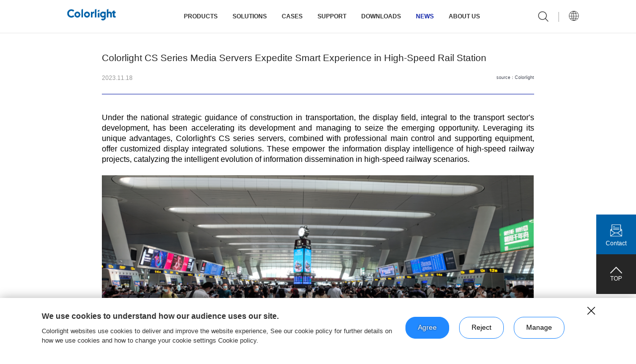

--- FILE ---
content_type: text/html; charset=utf-8
request_url: https://www.lednets.com/news/company/8483
body_size: 11213
content:
<!DOCTYPE html>
<html>
<head>
    <meta charset="UTF-8">
    <meta name="viewport" content="width=device-width, initial-scale=1.0, maximum-scale=1.0, user-scalable=0">
    <meta http-equiv=X-UA-Compatible content="IE=edge,chrome=1">
    <meta name="renderer" content="webkit">

    <meta name="format-detection" content="telephone=no">
    <meta name="apple-mobile-web-app-capable" content="yes">
    <meta name="apple-mobile-web-app-status-bar-style" content="black">
    <meta name="format-detection" content="telephone=no">
    <meta name="applicable-device" content="pc,mobile">
    <link rel="shortcut icon" href="/favicon.ico"/>
    <title>通达视界 &middot; 卡莱特CS系列服务器助力智慧高铁体验升级 - 公司新闻</title>
    <meta name="keywords" content=" - 卡莱特、卡莱特云科技、卡莱特云科技股份有限公司、卡莱特官网、卡莱特下载、卡莱特股票"/>
    <meta name="description" content=" - 卡莱特云科技股份有限公司，是一家以视频处理算法为核心、硬件设备为载体，为客户提供视频图像领域专业化显示控制产品的高科技公司，拥有图像处理、控制系统、云联网、媒体服务器等领域的核心技术和产品。"/>
    <meta name="google-site-verification" content="tqegNGyTCcmTkl88wz45-jYdGQyOcbtf9lbKrbKymjE" />
    <link rel="stylesheet" href="//at.alicdn.com/t/font_2684660_0fb6nx59q8wg.css">
    <link rel="stylesheet" type="text/css" href="/dist/layui/css/layui.css"/>
    <link rel="stylesheet" type="text/css" href="/dist/css/layout.css?v=1.0.1"/>
    
        <link rel="stylesheet" type="text/css" href="/dist/css/style.css"/>
   
    <script type="text/javascript" src="/dist/js/jquery.min.js"></script>
    <script type="text/javascript" src="/dist/js/BeerSlider.js"></script>
    <!-- Google tag (gtag.js) --> <script async src="https://www.googletagmanager.com/gtag/js?id=G-TCTTE5ZWZM"></script> <script> window.dataLayer = window.dataLayer || []; function gtag(){dataLayer.push(arguments);} gtag('js', new Date()); gtag('config', 'G-TCTTE5ZWZM'); </script>
    <meta name="Author" content="Power by szweb" />


  <script async src="https://www.googletagmanager.com/gtag/js?id=G-6TZHTH8QY9"></script> <script> window.dataLayer = window.dataLayer || []; function gtag(){dataLayer.push(arguments);} gtag('js', new Date()); gtag('config', 'G-6TZHTH8QY9'); </script>
      <script>
            var _hmt = _hmt || [];
            (function() {
                var hm = document.createElement("script");
                hm.src = "https://hm.baidu.com/hm.js?e1058edf1d07c224d2a5fcf59bc6ae29";
                var s = document.getElementsByTagName("script")[0];
                s.parentNode.insertBefore(hm, s);
            })();
        </script>
</head>
<script>
var _hmt = _hmt || [];
(function() {
  var hm = document.createElement("script");
  hm.src = "https://hm.baidu.com/hm.js?7ff6901a09fa9902efaaf3ed8347d4d6";
  var s = document.getElementsByTagName("script")[0]; 
  s.parentNode.insertBefore(hm, s);
})();
</script>
<script>
    var _hmt = _hmt || [];
    (function() {
        var hm = document.createElement("script");
        hm.src = "https://hm.baidu.com/hm.js?affc14f9acc293b595d93fb3d8e21590";
        var s = document.getElementsByTagName("script")[0];
        s.parentNode.insertBefore(hm, s);
    })();
</script>
<script>
       
      var langurl='/news/cases/7294.html';
       var type=navigator.appName;  
        if (type=="Netscape") var lang = navigator.language;  
        else var lang = navigator.userLanguage;  
        var lang = lang.substr(0,2);  
     
        //英文路径
        var url = window.location;
        //获取网页的来路
       
        function getQueryString(name) {
          const url_string = window.location.href; // window.location.href
          const url = new URL(url_string);
          if(url.searchParams.get(name) != null){   
            Cookie_Set('language',url.searchParams.get(name));
          }
        }
         getQueryString('language');
         console.log(!Cookie_Get('language'),lang)
          if(!Cookie_Get('language') && lang == 'en'){
              window.location.href = 'https://en.colorlightinside.com'+langurl;
          }
         
   
    function Cookie_Set(name, val) {
        // var strsec = getsec(time);
        var exp = new Date();
        // exp.setTime(exp.getTime() + strsec * 1);
        document.cookie = name + "=" + val + ";path=/";
    }
     function Cookie_Get(name) {
        var arr, reg = new RegExp("(^| )" + name + "=([^;]*)(;|$)");
        if (arr = document.cookie.match(reg)) {
            return (arr[2]);
        } else {
            return null;
        }
    }
     function getsec(str) {
        var str1 = str.substring(1, str.length) * 1;
        var str2 = str.substring(0, 1);
        if (str2 == "s") {
            return str1 * 1000;
        } else if (str2 == "h") {
            return str1 * 60 * 60 * 1000;
        } else if (str2 == "d") {
            return str1 * 24 * 60 * 60 * 1000;
        }
    }
</script>




<!-- 
    <div class="online">
        <div class="QRcode"><img src="/dist/images/23.png" alt=""></div>
        <a href="https://work.weixin.qq.com/kfid/kfc2dba92669ae4a559" target="_blank">
            <div class="images"><img src="/dist/images/22.jpg" alt=""></div>
        </a>
    </div> -->



<body>

<div class="header head3 ">
    <div class="container1260 headerBox">
        <div class="logo">
            <a href="/">
                <img src="/dist/images/logo.png" alt="">
            </a>
        </div>
        <div class="header_content">
            <div class="head_navlist">
                <ul class="clearfloat">
    <!--                class="active" -->
    <!--                <li>-->
    <!--                    <a href="/">首页</a>-->
    <!--                </li>-->
                                        <li class="ProductNavOff " >
                    <a href="javascript:;">产品中心</a>
                        <span></span>
                                            <div class="ProductNav">
                        <i></i>
                        <div class="container1260">
                            <div class="ProTabBar">
                                                                <div class="tabTerm active">图像处理</div>

                                                                <div class="tabTerm ">控制系统</div>

                                                                <div class="tabTerm ">云联网</div>

                                                                <div class="tabTerm ">媒体服务器</div>

                                                                <div class="tabTerm ">会议和一体机</div>

                                                                <div class="tabTerm ">校正系统</div>

                                                            </div>
                            <div class="ProTabCont">
                                                                <div class="tabItem active">
                                                                        <div class="box">
                                        <div class="img">
                                                                                                        <img src="https://support.colorlightinside.com/uploads/U15-Max-正视图英文UI界面-V1_1759201765.png" alt="">
                                        </div>
                                        <div class="text">
                                            <h5>视频拼接器</h5>
                                            <div class="li">
                                                                                                <a href="/product/special/111" data-src="https://support.colorlightinside.com/uploads/U15-Max-正视图英文UI界面-V1_1759201765.png">U15 Max/U9 Max/U6 Max</a>
                                                                                                <a href="/product/special//2333" data-src="https://support.colorlightinside.com/uploads/X100Pro-7U_1755656040.png">X100 Pro</a>
                                                                                            </div>
                                        </div>
                                    </div>
                                                                        <div class="box">
                                        <div class="img">
                                                                                                        <img src="https://support.colorlightinside.com/uploads/Z8T新外观正面_1756297717.png" alt="">
                                        </div>
                                        <div class="text">
                                            <h5>超级视频处理器</h5>
                                            <div class="li">
                                                                                                <a href="/product/special/159" data-src="https://support.colorlightinside.com/uploads/Z8T新外观正面_1756297717.png">Z8t</a>
                                                                                                <a href="/product/special/1343" data-src="https://support.colorlightinside.com/uploads/Z6PRO-G2_1755656153.png">Z6 PRO-G2</a>
                                                                                                <a href="/product/special//1372" data-src="https://support.colorlightinside.com/uploads/Z5_1755656174.png">Z5/Z4 Pro</a>
                                                                                            </div>
                                        </div>
                                    </div>
                                                                        <div class="box">
                                        <div class="img">
                                                                                                        <img src="https://support.colorlightinside.com/uploads/VX20_1755656345.png" alt="">
                                        </div>
                                        <div class="text">
                                            <h5>专业视频处理器</h5>
                                            <div class="li">
                                                                                                <a href="/product/special//2062" data-src="https://support.colorlightinside.com/uploads/VX20_1755656345.png">VX20</a>
                                                                                                <a href="/product/special///2484" data-src="https://support.colorlightinside.com/uploads/VX10_1755656362.png">VX10/VX6</a>
                                                                                                <a href="/product/special/256" data-src="https://support.colorlightinside.com/uploads/X40m_1755656378.png">X40m/X20m</a>
                                                                                                <a href="/product/special//1902" data-src="https://support.colorlightinside.com/uploads/X26m_1755656397.png">X26m</a>
                                                                                                <a href="/product/special//1237" data-src="https://support.colorlightinside.com/uploads/X20_1755656416.png">X20</a>
                                                                                                <a href="/product/special///2457" data-src="https://support.colorlightinside.com/uploads/X8m_1755656585.png">X8m/X12m</a>
                                                                                                <a href="/product/special/327" data-src="https://support.colorlightinside.com/uploads/X12_1755656465.png">X12</a>
                                                                                                <a href="/product/special//1459" data-src="https://support.colorlightinside.com/uploads/X7_1755656569.png">X7/X6</a>
                                                                                                <a href="/product/special//1594" data-src="https://support.colorlightinside.com/uploads/X4m_1755656600.png">X4m/X2m</a>
                                                                                            </div>
                                        </div>
                                    </div>
                                                                        <div class="box">
                                        <div class="img">
                                                                                                        <img src="https://support.colorlightinside.com/uploads/DS420_1755656665.png" alt="">
                                        </div>
                                        <div class="text">
                                            <h5>分布式系统</h5>
                                            <div class="li">
                                                                                                <a href="/product/special///2359" data-src="https://support.colorlightinside.com/uploads/DS420_1755656665.png">DS420/DS410</a>
                                                                                                <a href="/product/special//2127" data-src="https://support.colorlightinside.com/uploads/DS40_1755656681.png">DS40/DS20</a>
                                                                                            </div>
                                        </div>
                                    </div>
                                                                        <div class="box">
                                        <div class="img">
                                                                                                        <img src="https://support.colorlightinside.com/uploads/ColorAdept_1755591220.png" alt="">
                                        </div>
                                        <div class="text">
                                            <h5>软件</h5>
                                            <div class="li">
                                                                                                <a href="/product/special/1700" data-src="https://support.colorlightinside.com/uploads/ColorAdept_1755591220.png">ColorAdept</a>
                                                                                                <a href="/product/special/1503" data-src="https://support.colorlightinside.com/uploads/麒麟可视化智控平台_1755591368.png">麒麟可视化智控平台</a>
                                                                                                <a href="/product/special/1514" data-src="https://support.colorlightinside.com/uploads/iSet_1755591297.png">iSet</a>
                                                                                            </div>
                                        </div>
                                    </div>
                                                                    </div>
                                                                <div class="tabItem ">
                                                                        <div class="box">
                                        <div class="img">
                                                                                                        <img src="https://support.colorlightinside.com/uploads/S20_1755655574.png" alt="">
                                        </div>
                                        <div class="text">
                                            <h5>发送器</h5>
                                            <div class="li">
                                                                                                <a href="/product/special/345" data-src="https://support.colorlightinside.com/uploads/S20_1755655574.png">S20/S20F</a>
                                                                                                <a href="/product/special/765" data-src="https://support.colorlightinside.com/uploads/S6F_1755655590.png">S6F/S4/S2</a>
                                                                                            </div>
                                        </div>
                                    </div>
                                                                        <div class="box">
                                        <div class="img">
                                                                                                        <img src="https://support.colorlightinside.com/uploads/5G系列_1755591704.png" alt="">
                                        </div>
                                        <div class="text">
                                            <h5>接收系列</h5>
                                            <div class="li">
                                                                                                <a href="/product/special/355" data-src="https://support.colorlightinside.com/uploads/5G系列_1755591704.png">5G系列</a>
                                                                                                <a href="/product/special/1535" data-src="https://support.colorlightinside.com/uploads/K系列_1755591773.png">K系列</a>
                                                                                                <a href="/product/special//725" data-src="https://support.colorlightinside.com/uploads/i系列_1755591902.png">i系列</a>
                                                                                                <a href="/product/special//2304" data-src="https://support.colorlightinside.com/uploads/E120_1755592488.png">经典接收卡</a>
                                                                                                <a href="/product/special///3645" data-src="https://support.colorlightinside.com/uploads/E160-G2V10-正面彩标_1758615555.png">经典G2系列</a>
                                                                                                <a href="/product/special/1557" data-src="https://support.colorlightinside.com/uploads/E320-Pro_1755592421.png">E320Pro</a>
                                                                                            </div>
                                        </div>
                                    </div>
                                                                        <div class="box">
                                        <div class="img">
                                                                                                        <img src="https://support.colorlightinside.com/uploads/H10FN_1755655729.png" alt="">
                                        </div>
                                        <div class="text">
                                            <h5>配件</h5>
                                            <div class="li">
                                                                                                <a href="/product/special/369" data-src="https://support.colorlightinside.com/uploads/H10FN_1755655729.png">H10FN/H10FN2/H10Fix/H2F</a>
                                                                                                <a href="/product/special//1746" data-src="https://support.colorlightinside.com/uploads/OP4正面图_1755655767.png">OP4/OP1s</a>
                                                                                                <a href="/product/special/373" data-src="https://support.colorlightinside.com/uploads/监控类配件_1755655825.png">监控类配件</a>
                                                                                                <a href="/product/special//1525" data-src="https://support.colorlightinside.com/uploads/XH6_1755655789.png">XH6</a>
                                                                                            </div>
                                        </div>
                                    </div>
                                                                        <div class="box">
                                        <div class="img">
                                                                                                        <img src="https://support.colorlightinside.com/uploads/LOGO_1762840891.png" alt="">
                                        </div>
                                        <div class="text">
                                            <h5>专业配屏软件</h5>
                                            <div class="li">
                                                                                                <a href="/product/special/381" data-src="https://support.colorlightinside.com/uploads/LOGO_1762840891.png">LEDSetting</a>
                                                                                                <a href="/product/special/385" data-src="https://support.colorlightinside.com/uploads/LEDUpgrade_1755597253.ico">LEDUpgrade</a>
                                                                                            </div>
                                        </div>
                                    </div>
                                                                    </div>
                                                                <div class="tabItem ">
                                                                        <div class="box">
                                        <div class="img">
                                                                                                        <img src="https://support.colorlightinside.com/uploads/A500_1755657179.png" alt="">
                                        </div>
                                        <div class="text">
                                            <h5>播放器</h5>
                                            <div class="li">
                                                                                                <a href="/product/special///2677" data-src="https://support.colorlightinside.com/uploads/A500_1755657179.png">A800/A500</a>
                                                                                                <a href="/product/special///2663" data-src="https://support.colorlightinside.com/uploads/A200_1755657194.png">A200/A100</a>
                                                                                                <a href="/product/special////2617" data-src="https://support.colorlightinside.com/uploads/A35_1755657210.png">A35</a>
                                                                                                <a href="/product/special///2601" data-src="https://support.colorlightinside.com/uploads/A4K_1755657231.png">A4K/A2K</a>
                                                                                            </div>
                                        </div>
                                    </div>
                                                                        <div class="box">
                                        <div class="img">
                                                                                                        <img src="https://support.colorlightinside.com/uploads/C-Cloud2_1760177289.png" alt="">
                                        </div>
                                        <div class="text">
                                            <h5>云平台</h5>
                                            <div class="li">
                                                                                                <a href="/product/special/409" data-src="https://support.colorlightinside.com/uploads/C-Cloud2_1760177289.png">ColorlightCloud</a>
                                                                                                <a href="/product/special//3630" data-src="https://support.colorlightinside.com/uploads/Ledmaster_1760176999.png">LEDMaster</a>
                                                                                            </div>
                                        </div>
                                    </div>
                                                                        <div class="box">
                                        <div class="img">
                                                                                                        <img src="https://support.colorlightinside.com/uploads/Playermaster_1760177042.png" alt="">
                                        </div>
                                        <div class="text">
                                            <h5>云联网播控软件</h5>
                                            <div class="li">
                                                                                                <a href="/product/special/255" data-src="https://support.colorlightinside.com/uploads/Playermaster_1760177042.png">PlayerMaster</a>
                                                                                                <a href="/product/special/414" data-src="https://support.colorlightinside.com/uploads/Led精灵_1760177373.png">LED精灵</a>
                                                                                            </div>
                                        </div>
                                    </div>
                                                                    </div>
                                                                <div class="tabItem ">
                                                                        <div class="box">
                                        <div class="img">
                                                                                                        <img src="https://support.colorlightinside.com/uploads/CS16K_1755655797.png" alt="">
                                        </div>
                                        <div class="text">
                                            <h5>多媒体播控服务器</h5>
                                            <div class="li">
                                                                                                <a href="/product/special/502" data-src="https://support.colorlightinside.com/uploads/CS16K_1755655797.png">CS16K</a>
                                                                                                <a href="/product/special//1141" data-src="https://support.colorlightinside.com/uploads/CS20-8K_1755655851.png">CS20-8K/CS20-8K Pro</a>
                                                                                                <a href="/product/special//1189" data-src="https://support.colorlightinside.com/uploads/CS4K_1755655879.png">CS4K/CS4K Pro</a>
                                                                                                <a href="/product/special/1980" data-src="https://support.colorlightinside.com/uploads/CS4K-G2_1755656023.png">CS4K G2</a>
                                                                                            </div>
                                        </div>
                                    </div>
                                                                        <div class="box">
                                        <div class="img">
                                                                                                        <img src="https://support.colorlightinside.com/uploads/GrandShow_1755598057.png" alt="">
                                        </div>
                                        <div class="text">
                                            <h5>软件</h5>
                                            <div class="li">
                                                                                                <a href="/product/special/158" data-src="https://support.colorlightinside.com/uploads/GrandShow_1755598057.png">GrandShow</a>
                                                                                                <a href="/product/special//2409" data-src="https://support.colorlightinside.com/uploads/GrandMapping_1755656741.png">GrandMapping</a>
                                                                                                <a href="/product/special///2432" data-src="https://support.colorlightinside.com/uploads/FusionPro_1755598191.png">Fusion Pro</a>
                                                                                            </div>
                                        </div>
                                    </div>
                                                                        <div class="box">
                                        <div class="img">
                                                                                                        <img src="https://support.colorlightinside.com/uploads/音视频采集卡_1755598152.png" alt="">
                                        </div>
                                        <div class="text">
                                            <h5>服务器配件</h5>
                                            <div class="li">
                                                                                                <a href="/product/special/254" data-src="https://support.colorlightinside.com/uploads/音视频采集卡_1755598152.png">音视频采集卡</a>
                                                                                            </div>
                                        </div>
                                    </div>
                                                                    </div>
                                                                <div class="tabItem ">
                                                                        <div class="box">
                                        <div class="img">
                                                                                                        <img src="https://support.colorlightinside.com/uploads/CM4KSV1.5_1758520835.png" alt="">
                                        </div>
                                        <div class="text">
                                            <h5>CM系列</h5>
                                            <div class="li">
                                                                                                <a href="/product/special////3193" data-src="https://support.colorlightinside.com/uploads/CM4KSV1.5_1758520835.png">CM2KS/CM4KS</a>
                                                                                            </div>
                                        </div>
                                    </div>
                                                                        <div class="box">
                                        <div class="img">
                                                                                                        <img src="https://support.colorlightinside.com/uploads/AX08_1755656257.png" alt="">
                                        </div>
                                        <div class="text">
                                            <h5>智能媒体中心</h5>
                                            <div class="li">
                                                                                                <a href="/product/special//2706" data-src="https://support.colorlightinside.com/uploads/AX08_1755656257.png">AX08/AX06/AX6K</a>
                                                                                            </div>
                                        </div>
                                    </div>
                                                                    </div>
                                                                <div class="tabItem ">
                                                                        <div class="box">
                                        <div class="img">
                                                                                                        <img src="https://support.colorlightinside.com/uploads/科学级校正系统_1755655905.png" alt="">
                                        </div>
                                        <div class="text">
                                            <h5>校正系统</h5>
                                            <div class="li">
                                                                                                <a href="/product/special//4320" data-src="https://support.colorlightinside.com/uploads/科学级校正系统_1755655905.png">科学级校正系统</a>
                                                                                                <a href="/product/special///4452" data-src="https://support.colorlightinside.com/uploads/校正产线图_1762768814.png">产线自动化校正系统</a>
                                                                                                <a href="/product/special////4634" data-src="https://support.colorlightinside.com/uploads/墨色分选产品图_1762768893.png">墨色分选系统</a>
                                                                                            </div>
                                        </div>
                                    </div>
                                                                    </div>
                                                            </div>
                        </div>
                    </div>
                        <div class="sub_zinav Lhide">
                                                        <div class="sub_zinav2">
                                <!-- 有三级二级就不要填链接了 -->
                                <a  class="Link2">图像处理</a><i></i>
                                <div class="sub_zinav3">
                                                                        <a href="/product/index/?cat=6" class="Link3">视频拼接器</a>
                                                                        <a href="/product/index/?cat=94" class="Link3">超级视频处理器</a>
                                                                        <a href="/product/index/?cat=95" class="Link3">专业视频处理器</a>
                                                                        <a href="/product/index/?cat=259" class="Link3">分布式系统</a>
                                                                        <a href="/product/index/?cat=261" class="Link3">软件</a>
                                                                    </div>
                            </div>
                                                        <div class="sub_zinav2">
                                <!-- 有三级二级就不要填链接了 -->
                                <a  class="Link2">控制系统</a><i></i>
                                <div class="sub_zinav3">
                                                                        <a href="/product/index/?cat=144" class="Link3">发送器</a>
                                                                        <a href="/product/index/?cat=145" class="Link3">接收系列</a>
                                                                        <a href="/product/index/?cat=146" class="Link3">配件</a>
                                                                        <a href="/product/index/?cat=265" class="Link3">专业配屏软件</a>
                                                                    </div>
                            </div>
                                                        <div class="sub_zinav2">
                                <!-- 有三级二级就不要填链接了 -->
                                <a  class="Link2">云联网</a><i></i>
                                <div class="sub_zinav3">
                                                                        <a href="/product/index/?cat=2561" class="Link3">播放器</a>
                                                                        <a href="/product/index/?cat=148" class="Link3">云平台</a>
                                                                        <a href="/product/index/?cat=149" class="Link3">云联网播控软件</a>
                                                                    </div>
                            </div>
                                                        <div class="sub_zinav2">
                                <!-- 有三级二级就不要填链接了 -->
                                <a  class="Link2">媒体服务器</a><i></i>
                                <div class="sub_zinav3">
                                                                        <a href="/product/index/?cat=501" class="Link3">多媒体播控服务器</a>
                                                                        <a href="/product/index/?cat=151" class="Link3">软件</a>
                                                                        <a href="/product/index/?cat=152" class="Link3">服务器配件</a>
                                                                    </div>
                            </div>
                                                        <div class="sub_zinav2">
                                <!-- 有三级二级就不要填链接了 -->
                                <a  class="Link2">会议和一体机</a><i></i>
                                <div class="sub_zinav3">
                                                                        <a href="/product/index/?cat=2947" class="Link3">CM系列</a>
                                                                        <a href="/product/index/?cat=2705" class="Link3">智能媒体中心</a>
                                                                    </div>
                            </div>
                                                        <div class="sub_zinav2">
                                <!-- 有三级二级就不要填链接了 -->
                                <a  class="Link2">校正系统</a><i></i>
                                <div class="sub_zinav3">
                                                                        <a href="/product/index/?cat=4318" class="Link3">校正系统</a>
                                                                    </div>
                            </div>
                                                    </div>
                                            </li>
                                    <li  >
                    <a href="/solution/index/">解决方案</a>
                        <span></span>
                                                <div class="sub_zinav">
                            <div class="container1260">
                                                                <a href="/solution/index/8311.html">广电演播IP化解决方案</a>
                                                                <a href="/solution/index/817.html">超大分辨率解决方案</a>
                                                                <a href="/solution/index/43.html">XR虚拟拍摄解决方案</a>
                                                                <a href="/solution/index/3015.html">创意显示解决方案</a>
                                                                <a href="/solution/index/42.html">3D显示解决方案</a>
                                                                <a href="/solution/index/1096.html">COB屏校正解决方案</a>
                                                                <a href="/solution/index/1091.html">智慧灯杆屏解决方案</a>
                                                                <a href="/solution/index/41.html">车载广告屏解决方案</a>
                                                                <a href="/solution/index/5308.html">会议一体机解决方案</a>
                                                                <a href="/solution/index/3339.html">分布式坐席解决方案</a>
                                                            </div>
                        </div>
                                            </li>
                                    <li  >
                    <a href="/case/large/">典型案例</a>
                        <span></span>
                                                <div class="sub_zinav">
                            <div class="container1260">
                                                                
                                <a  href="/case/large/">经典案例</a>   
                                
                                                                
                                <a  href="/case/ordinary/">应用案例</a>   
                                
                                                            </div>
                        </div>
                                            </li>
                                    <li  >
                    <a href="javascript:;">服务支持</a>
                        <span></span>
                                                <div class="sub_zinav">
                            <div class="container1260">
                                                                
                                <a  href="/service/download/">下载专区</a>   
                                
                                                                
                                <a  href="/service/videolist/">操作视频</a>   
                                
                                                                
                                <a  href="/service/cce/">CCE认证</a>   
                                
                                                                
                                <a  href="/service/network/">服务网络</a>   
                                
                                                                
                                <a  href="/openplatform/">开放平台                                  <span>New</span>
                                    </a>   
                                
                                                                
                                <a  href="/service/after/">投诉和建议</a>   
                                
                                                            </div>
                        </div>
                                            </li>
                                    <li class="active" >
                    <a href="/news/all/">新闻资讯</a>
                        <span></span>
                                                <div class="sub_zinav">
                            <div class="container1260">
                                                                
                                <a  href="/news/company/">公司新闻</a>   
                                
                                                                
                                <a  href="/news/technology/">技术资讯</a>   
                                
                                                                
                                <a  href="/news/exhibition/">展会活动</a>   
                                
                                                            </div>
                        </div>
                                            </li>
                                    <li  >
                    <a href="/about/index/">关于我们</a>
                        <span></span>
                                                <div class="sub_zinav">
                            <div class="container1260">
                                                                
                                <a  href="/about/index/">公司简介</a>   
                                
                                                                
                                <a  href="/about/index/#con6">发展历程</a>   
                                
                                                                
                                <a  href="/about/index/#con8">企业愿景</a>   
                                
                                                                
                                <a  href="/about/index/#con9">企业使命</a>   
                                
                                                                
                                <a  href="/about/index/#con10">企业价值观</a>   
                                
                                                                
                                <a  href="/about/callme/">联系我们</a>   
                                
                                                                
                                <a target="_blank" href="https://lednets.zhiye.com/">人才招聘</a>   
                                
                                                            </div>
                        </div>
                                            </li>
                                    <li  >
                    <a href="/investor/hottel/">投资者关系</a>
                        <span></span>
                                                <div class="sub_zinav">
                            <div class="container1260">
                                                                
                                <a  href="/investor/hottel/">投资者热线</a>   
                                
                                                                
                                <a target="_blank" href="https://ir.p5w.net/c/301391.shtml">交流平台</a>   
                                
                                                                
                                <a  href="/investor/report/">公司公告</a>   
                                
                                                            </div>
                        </div>
                                            </li>
                                </ul>
            </div>
        </div>
        <div class="head_rightmenu">
            <div class="h_search clearfloat">
                <div class="hsearch_btn fr">
                    <i class="iconfont icon_sousuo"></i>
                </div>
                <form id="search-form" action="/search/" method="get">
                    <input  type="search" placeholder="请输入搜索内容" name="keyword" value="" autocomplete="off">
                    <button type="submit" class="searchbtn"><i class="iconfont icon_sousuo"></i></button>
                </form>
            </div>
            <div class="language_box">
                <div class="yuyan_icon"><i class="iconfont icon_yuyan"></i></div>
                <div class="yuyan_select">
                
                                  <a href="https://colorlightinside.com">中文</a>
                    <a href="https://en.colorlightinside.com/news/cases/7294.html?language=en">English</a>
                </div>
            </div>
            <div class="navmenu_div fr">
                <div class="navmenu_box">
                    <span></span>
                    <span></span>
                    <span></span>
                </div>
            </div>
        </div>
    </div>
</div>


<div class="classicCase_XQ newsXQ">
    <div class="container1220">
        <div class="tit wow fadeInUp" data-wow-duration="2s">
            <h5>通达视界 &middot; 卡莱特CS系列服务器助力智慧高铁体验升级</h5>
            <div class="bot">
                <div class="data">2023.10.26</div>
                <p>来源：卡莱特</p>
            </div>
        </div>
        <div class="con wow fadeInUp" data-wow-duration="2s">
            <p style="text-align: justify;"><span style="font-size: 16px;">在《交通强国建设纲要》的战略引领下，交通领域建设息息相关的显示领域乘势而起。</span></p><p style="text-align: justify;"><span style="font-size: 16px;"><br/></span></p><p style="text-align: justify;"><span style="font-size: 16px;">卡莱特CS系列服务器以其独特的优势，配合卡莱特专业主控及相关配套设备，提供专业定制化显示综合解决方案，为高铁项目信息显示智慧赋能，加速高铁场景信息传播智能化发展。</span></p><p style="text-align: justify;"><span style="font-size: 16px;"><br/></span></p><p style="text-align: center;"><span style="font-size: 16px;"><img src="https://support.colorlightinside.com/uploads/[4_SZ8JU@RC3_PA})8@]MVI(1)_1698285403.jpg" title="" _src="https://support.colorlightinside.com/uploads/[4_SZ8JU@RC3_PA})8@]MVI(1)_1698285403.jpg" alt=""/></span></p><p style="text-align: center;"><span style="font-size: 16px;"><img src="https://support.colorlightinside.com/uploads/杭州东(1)_1698285435.jpg" title="" _src="https://support.colorlightinside.com/uploads/杭州东(1)_1698285435.jpg" alt=""/></span></p><p style="text-align: center;"><span style="font-size: 16px;"><img src="https://support.colorlightinside.com/uploads/OE$M5D_Y(4~SPQJZ[H[9ZJW(1)_1698285465.jpg" title="" _src="https://support.colorlightinside.com/uploads/OE$M5D_Y(4~SPQJZ[H[9ZJW(1)_1698285465.jpg" alt=""/></span></p><p style="text-align: center;"><br/></p><p style="text-align: center;">服务器显示解决方案拓扑图</p><p style="text-align: center;"><span style="font-size: 16px;"><img src="https://support.colorlightinside.com/uploads/服务器拓扑图_1698285558.jpg" title="" _src="https://support.colorlightinside.com/uploads/服务器拓扑图_1698285558.jpg" alt=""/></span></p><p style="text-align: center;"><span style="font-size: 22px;"><strong><br/></strong></span></p><p style="text-align: center;"><span style="font-size: 22px;"><strong>01 多机管理，按帧同步</strong></span></p><p style="text-align: justify;"><span style="font-size: 16px;"><br/></span></p><p style="text-align: justify;"><span style="font-size: 16px;">CS服务器可进行多机管理，将数十台服务器连接在一个局域网内，协同播放、集群控制，给高铁站内大型复杂项目提供稳定的解决方案。</span></p><p style="text-align: justify;"><span style="font-size: 16px;"><br/></span></p><p style="text-align: justify;"><span style="font-size: 16px;">独有的GrandShow&nbsp; Sync 技术，让数十台服务器严格按帧同步，点对点输出超大分辨率视频。</span></p><p style="text-align: justify;"><span style="font-size: 16px;"><br/></span></p><p style="text-align: justify;"><span style="font-size: 16px;">该方案应用在高铁显示大屏上，可轻松应对高铁站内场景屏幕显示需求，提供更好的交通信息服务，为乘客提供更便捷、安全、舒适的出行体验。</span></p><p style="text-align: justify;"><span style="font-size: 16px;"><br/></span></p><p style="text-align: center;"><span style="font-size: 16px;"><img src="https://support.colorlightinside.com/uploads/多机管理(1)_1698285673.jpg" title="" _src="https://support.colorlightinside.com/uploads/多机管理(1)_1698285673.jpg" alt=""/></span></p><p style="text-align: justify;"><span style="font-size: 16px;"><br/></span></p><p style="text-align: center;"><span style="font-size: 16px;"><span style="font-size: 22px;"><strong>02 融合播放，无需转码</strong></span></span></p><p style="text-align: justify;"><span style="font-size: 16px;"><br/></span></p><p style="text-align: justify;"><span style="font-size: 16px;">CS系列服务器强大的媒体播放方案，兼容市面上绝大部分媒体类型，无需转码即可直接播放，提高了播放效率和灵活性。</span></p><p style="text-align: justify;"><span style="font-size: 16px;"><br/></span></p><p style="text-align: justify;"><span style="font-size: 16px;">在高铁信息发布管理中，解决了需要同时播放多种信息的情况下，多种类型融合播放，大大节省了时间与效率，达到对媒体播控管理的目的。</span></p><p style="text-align: justify;"><span style="font-size: 16px;"><br/></span></p><p style="text-align: justify;"><span style="font-size: 16px;">同时，支持ffmpeg软件解码和DXVA硬件解码，实现超8K屏幕的点对点显示和超8K素材的流畅播控，保证高铁显示信息播放的稳定性，提高服务质量。</span></p><p style="text-align: justify;"><span style="font-size: 16px;"><br/></span></p><p style="text-align: center;"><span style="font-size: 16px;"><img src="https://support.colorlightinside.com/uploads/融合播放(2)_1698285731.jpg" title="" _src="https://support.colorlightinside.com/uploads/融合播放(2)_1698285731.jpg" alt=""/></span></p><p style="text-align: justify;"><span style="font-size: 16px;"><br/></span></p><p style="text-align: center;"><span style="font-size: 22px;"><strong>03 创意商显，超强吸睛</strong></span></p><p style="text-align: justify;"><span style="font-size: 16px;"><br/></span></p><p style="text-align: justify;"><span style="font-size: 16px;">卡莱特CS系列服务器与超4K专业主控完美组合，实现超大像素带载，多信号输入，远距离稳定传输，从播放源到控制显示，交通大屏以超高清显示轻松实现沉浸式体验效果，为广告传播提供更多可能。</span></p><p style="text-align: justify;"><span style="font-size: 16px;"><br/></span></p><p style="text-align: justify;"><span style="font-size: 16px;">完美适应各类屏幕进行创意播放，支持艺术装置、沉浸式景观、广告展播等显示，为高铁站等交通枢纽提供数字化建设、品牌传播、打卡地标等创意宣传，为旅客出行提供独特体验。</span></p><p style="text-align: justify;"><span style="font-size: 16px;"><br/></span></p><p style="text-align: center;"><span style="font-size: 16px;"><img src="https://support.colorlightinside.com/uploads/创意显示(1)_1698285789.jpg" title="" _src="https://support.colorlightinside.com/uploads/创意显示(1)_1698285789.jpg" alt=""/></span></p><p style="text-align: justify;"><span style="font-size: 16px;"><br/></span></p><p style="text-align: center;"><span style="font-size: 22px;"><strong>04 双重备份，保障全局</strong></span></p><p style="text-align: justify;"><span style="font-size: 16px;"><br/></span></p><p style="text-align: justify;"><span style="font-size: 16px;">对于大型交通枢纽而言，信息系统的可靠性至关重要。CS系列服务器内置强大的处理器，具备更高扩展性、播控能力以及稳定性，能够更加从容应对异常情况。</span></p><p style="text-align: justify;"><span style="font-size: 16px;"><br/></span></p><p style="text-align: justify;"><span style="font-size: 16px;">当现场系统出现预警，CS系列服务器可0延迟切换至备份服务器，系统切换全程屏幕和用户无任何感知，保障项目的全局稳定，实现24h稳定显示，播控无忧。</span></p><p style="text-align: justify;"><span style="font-size: 16px;"><br/></span></p><p style="text-align: center;"><span style="font-size: 16px;"><img src="https://support.colorlightinside.com/uploads/备份(1)_1698285826.jpg" title="" _src="https://support.colorlightinside.com/uploads/备份(1)_1698285826.jpg" alt=""/></span></p><p style="text-align: center;"><span style="font-size: 16px;"><img src="https://support.colorlightinside.com/uploads/1_1698287527.jpg" title="" _src="https://support.colorlightinside.com/uploads/1_1698287527.jpg" alt=""/></span></p><p style="text-align: justify;"><span style="font-size: 16px;"><br/></span></p><p style="text-align: justify;"><span style="font-size: 16px;">卡莱特CS系列服务器已广泛应用各领域，涵盖了广深国际机场等重要交通枢纽、沙特创意球形屏等国际著名户外商显，从信息传播赋能到商显价值挖掘，为建设安全、便捷、高效的智慧高铁提供有力支撑。</span></p><p style="text-align: justify;"><span style="font-size: 16px;"><br/></span></p><p style="text-align: justify;"><span style="font-size: 16px;">高质量发展，交通先行。卡莱特将把握机遇，持续探索智慧交通更多的应用场景，凭借在图像领域出色的技术优势，助力智慧城市未来新都市的发展建设。</span><br/></p>        </div>
        <!--上一篇下一篇-->

        <div>
            

            <!--上一篇下一篇-->
            <div class="defaPrevNextpage ">
                                <p class="prev"><span>上一条</span><a href="/news/company/8484.html">新晋地标「科威特之眼」！卡莱特在中东地区展现科技魅力</a><em>2023.11.01</em></p>
                                <p class="next"><span>下一条</span><a href="/news/company/8481.html">【赋能焕新】卡莱特助力升级山东博物馆数字展陈</a><em>2023.10.20</em></p>
                            </div>


        </div>

        <div class="return">
            <a href="/news/company/">返回列表 <img src="/dist/images/icon6.png" alt=""></a>
        </div>

    </div>
</div>
<div class="footer">
  <div class="footer_top">
    <div class="container1260">
      <div class="footer_content clearfloat">
        <div class="ft_left footer_nav fl">
                    <dl>
            <dt>产品中心</dt>
            <dd>
                            <div class="footerNav2">
                  <a href="/product/index/?cat=6" class="Flink2">图像处理</a>
                  <i class="iconfont icon_jiantou3_down"></i>
                  <div class="footerNav3">
                                        <a href="/product/index/?cat=6" class="Flink3">视频拼接器</a>
                                        <a href="/product/index/?cat=94" class="Flink3">超级视频处理器</a>
                                        <a href="/product/index/?cat=95" class="Flink3">专业视频处理器</a>
                                        <a href="/product/index/?cat=259" class="Flink3">分布式系统</a>
                                        <a href="/product/index/?cat=261" class="Flink3">软件</a>
                                      </div>
              </div>
                            <div class="footerNav2">
                  <a href="/product/index/?cat=144" class="Flink2">控制系统</a>
                  <i class="iconfont icon_jiantou3_down"></i>
                  <div class="footerNav3">
                                        <a href="/product/index/?cat=144" class="Flink3">发送器</a>
                                        <a href="/product/index/?cat=145" class="Flink3">接收系列</a>
                                        <a href="/product/index/?cat=146" class="Flink3">配件</a>
                                        <a href="/product/index/?cat=265" class="Flink3">专业配屏软件</a>
                                      </div>
              </div>
                            <div class="footerNav2">
                  <a href="/product/index/?cat=2561" class="Flink2">云联网</a>
                  <i class="iconfont icon_jiantou3_down"></i>
                  <div class="footerNav3">
                                        <a href="/product/index/?cat=2561" class="Flink3">播放器</a>
                                        <a href="/product/index/?cat=148" class="Flink3">云平台</a>
                                        <a href="/product/index/?cat=149" class="Flink3">云联网播控软件</a>
                                      </div>
              </div>
                            <div class="footerNav2">
                  <a href="/product/index/?cat=501" class="Flink2">媒体服务器</a>
                  <i class="iconfont icon_jiantou3_down"></i>
                  <div class="footerNav3">
                                        <a href="/product/index/?cat=501" class="Flink3">多媒体播控服务器</a>
                                        <a href="/product/index/?cat=151" class="Flink3">软件</a>
                                        <a href="/product/index/?cat=152" class="Flink3">服务器配件</a>
                                      </div>
              </div>
                            <div class="footerNav2">
                  <a href="/product/index/?cat=2947" class="Flink2">会议和一体机</a>
                  <i class="iconfont icon_jiantou3_down"></i>
                  <div class="footerNav3">
                                        <a href="/product/index/?cat=2947" class="Flink3">CM系列</a>
                                        <a href="/product/index/?cat=2705" class="Flink3">智能媒体中心</a>
                                      </div>
              </div>
                            <div class="footerNav2">
                  <a href="/product/index/?cat=4318" class="Flink2">校正系统</a>
                  <i class="iconfont icon_jiantou3_down"></i>
                  <div class="footerNav3">
                                        <a href="/product/index/?cat=4318" class="Flink3">校正系统</a>
                                      </div>
              </div>
                          </dd>
            <i class="iconfont iconfontdown icon_jiantou3_down"></i>
          </dl>
                    <dl>
            <dt>解决方案</dt>
            <dd>
                            <a href="/solution/index/8311.html">广电演播IP化解决方案</a>
                            <a href="/solution/index/817.html">超大分辨率解决方案</a>
                            <a href="/solution/index/43.html">XR虚拟拍摄解决方案</a>
                            <a href="/solution/index/3015.html">创意显示解决方案</a>
                            <a href="/solution/index/42.html">3D显示解决方案</a>
                            <a href="/solution/index/1096.html">COB屏校正解决方案</a>
                            <a href="/solution/index/1091.html">智慧灯杆屏解决方案</a>
                            <a href="/solution/index/41.html">车载广告屏解决方案</a>
                            <a href="/solution/index/5308.html">会议一体机解决方案</a>
                            <a href="/solution/index/3339.html">分布式坐席解决方案</a>
                          </dd>
            <i class="iconfont iconfontdown icon_jiantou3_down"></i>
          </dl>
                    <dl>
            <dt>典型案例</dt>
            <dd>
                            <a href="/case/large/">经典案例</a>
                            <a href="/case/ordinary/">应用案例</a>
                                        </dd>
            <i class="iconfont iconfontdown icon_jiantou3_down"></i>
          </dl>
                    <dl>
            <dt>服务支持</dt>
            <dd>
                            <a href="/service/download/">下载专区</a>
                            <a href="/service/videolist/">操作视频</a>
                            <a href="/service/cce/">CCE认证</a>
                            <a href="/service/network/">服务网络</a>
                            <a href="/openplatform/">开放平台</a>
                            <a href="/service/after/">投诉和建议</a>
                                        </dd>
            <i class="iconfont iconfontdown icon_jiantou3_down"></i>
          </dl>
                    <dl>
            <dt>新闻资讯</dt>
            <dd>
                            <a href="/news/company/">公司新闻</a>
                            <a href="/news/technology/">技术资讯</a>
                            <a href="/news/exhibition/">展会活动</a>
                                        </dd>
            <i class="iconfont iconfontdown icon_jiantou3_down"></i>
          </dl>
                    <dl>
            <dt>关于我们</dt>
            <dd>
                            <a href="/about/index/">公司简介</a>
                            <a href="/about/index/#con6">发展历程</a>
                            <a href="/about/index/#con8">企业愿景</a>
                            <a href="/about/index/#con9">企业使命</a>
                            <a href="/about/index/#con10">企业价值观</a>
                            <a href="/about/callme/">联系我们</a>
                            <a href="https://lednets.zhiye.com/">人才招聘</a>
                                        </dd>
            <i class="iconfont iconfontdown icon_jiantou3_down"></i>
          </dl>
                    <dl>
            <dt>投资者关系</dt>
            <dd>
                            <a href="/investor/hottel/">投资者热线</a>
                            <a href="https://ir.p5w.net/c/301391.shtml">交流平台</a>
                            <a href="/investor/report/">公司公告</a>
                                        </dd>
            <i class="iconfont iconfontdown icon_jiantou3_down"></i>
          </dl>
          
        </div>
        <div class="ft_right fr">
          <div class="fttit">敬请关注</div>
          <ul class="footer_ul">
            <li>
              <div class="ft_erweima"><img src="https://support.colorlightinside.com/uploads/公众号二维码01_1663051097.png" alt=""></div>
              <p>微信公众号</p>
            </li>
            <li>
              <div class="ft_erweima"><img src="https://support.colorlightinside.com/uploads/视频号二维码_1663051385.png" alt=""></div>
              <p>微信视频号</p>
            </li>
          </ul>
          <div class="ft_phone">
            <div class="li">
                <p>服务热线:</p>
                <h2>4008 770 775</h2>
            </div>
          </div>
        </div>
      </div>
      <div class="footer_links">
<!--        友情链接:-->
        <!-- <a href="javascript:;">友情链接</a> -->
      </div>
    </div>
  </div>
  <div class="footer_bottom">
    <div class="container1260">
      <div class="ftbt_cont">
        <div class="ftbt_left clearfloat">
          <p class="ft_beian fl"><a href="https://beian.miit.gov.cn/" target="_bank" rel="nofollow">粤ICP备17069556号</a>
            2021&copy;版权所有 卡莱特云科技股份有限公司</p>
          <p class="ft_fvlink fl">
<!--            <a href="/privacy/">法律声明</a>-->
<!--            <span>·</span>-->
<!--            <a href="/legal/">隐私政策</a>-->
<!--            <span>·</span>-->
            <!--<a href="/siteweb/">网站地图</a>
            |
            <a href="https://www.szweb.cn" target="_blank">Powered by szweb</a>-->
          </p>
        </div>
        <!-- <div class="ft_saoma">
          <ul>
            <li>
              <div class="ftlibox"><i class="iconfont icon_qq"></i></div>
              <div class="erweimabox imgbox">
                <img src="" alt="">
              </div>
            </li>
            <li>
              <div class="ftlibox"><i class="iconfont icon_wechat"></i></div>
              <div class="erweimabox imgbox">
                <img src="https://support.colorlightinside.com/uploads/公众号二维码01_1663051471.png" alt="">
              </div>
            </li>
            <li>
              <div class="ftlibox"><i class="iconfont icon_weibo"></i></div>
              <div class="erweimabox imgbox">
                <img src="https://support.colorlightinside.com/uploads/erweima1_1653379502.png" alt="">
              </div>
            </li>
          </ul>
        </div> -->
      </div>
    </div>
  </div>
</div>
<!-- <div class="Topping" id="ScrollTop"><i class="iconfont icon_top1"></i></div> -->

<aside class="pull_aside">
      <a href="https://work.weixin.qq.com/kfid/kfcb50deaea95c69b03 " target="_blank" class="btn1 btn_cust"     data-consult="target">
    <p><img src="https://support.colorlightinside.com/uploads/客服二维码(1)_1757660066.png" alt=""></p>    <img src="/dist/images/pull_aside_icon1.png" alt="" class="icon">
    <div class="txt">在线咨询</div>
  </a>
    <a href="tel:4008-770-775" class="btn1 btn_tel">
    <p>4008-770-775</p>    <img src="/dist/images/pull_aside_icon2.png" alt="" class="icon">
    <div class="txt">电话咨询</div>
  </a>
  
  <a href="javascript:;" class="btn1 btn_backtop icon-backtops d-none" data-backtop="target">
    <img src="/dist/images/pull_aside_icon3.png" alt="" class="icon">
    <span>TOP</span>
  </a>

</aside>

</body>
</html>
<!--百度分享脚本-->
<script type="text/javascript" src="/dist/js/share.js"></script>
<!--select模拟插件-->
<script type="text/javascript" src="/dist/js/select2.min.js"></script>

<!--省市区三级联动-->
<script type="text/javascript" src="https://pv.sohu.com/cityjson"></script>
<script type="text/javascript" src="/dist/js/jquery.citys.js"></script>

<!--wow入场插件-->
<script type="text/javascript" src="/dist/js/wow.min.js"></script>

<!-- 数字滚动插件 -->
<script type="text/javascript" src="/dist/js/jquery.counterup.min.js"></script>
<script type="text/javascript" src="/dist/js/waypoints.min.js"></script>

<!--swiper插件-->
<script type="text/javascript" src="/dist/js/swiper.jquery.min.js"></script>

<!--瀑布流插件-->
<script src="/dist/js/modernizr.custom.js"></script>
<script src="/dist/js/masonry.pkgd.min.js"></script>
<script src="/dist/js/imagesloaded.pkgd.min.js"></script>
<script src="/dist/js/classie.js"></script>
<script src="/dist/js/AnimOnScroll.js"></script>

<!--自定义脚本-->
<script type="text/javascript" src="/dist/js/layout.js"></script>




--- FILE ---
content_type: text/html; charset=utf-8
request_url: https://en.colorlightinside.com/news/cases/7294.html
body_size: 17675
content:
<!DOCTYPE html>
<html>
<head>
    <meta charset="UTF-8">
    <meta name="viewport" content="width=device-width, initial-scale=1.0, maximum-scale=1.0, user-scalable=0">
    <meta http-equiv=X-UA-Compatible content="IE=edge,chrome=1">
    <meta name="renderer" content="webkit">
    <meta name="format-detection" content="telephone=no">
    <meta name="apple-mobile-web-app-capable" content="yes">
    <meta name="apple-mobile-web-app-status-bar-style" content="black">
    <meta name="format-detection" content="telephone=no">
    <meta name="applicable-device" content="pc,mobile">
    <link rel="shortcut icon" href="/favicon.ico"/>
    <title>Colorlight CS Series Media Servers Expedite Smart Experience in High-Speed Rail Station - Colorlight</title>
    <meta name="keywords" content=" - Colorlight, ColorlightCloud, Colorlight US, Inc., Colorlight Cloud B.V, LED Control System"/>
    <meta name="description" content=" - Video processors &middot; LED control system &middot; ColorlightCloud &middot; Media Server &middot; Solutions  &middot; Downloads &middot; News &middot; About Colorlight"/>
    <meta name="google-site-verification" content="tqegNGyTCcmTkl88wz45-jYdGQyOcbtf9lbKrbKymjE" />
    <link rel="stylesheet" href="/dist/font/iconfont.css">
    <link rel="stylesheet" type="text/css" href="/dist/layui/css/layui.css"/>
    <link rel="stylesheet" type="text/css" href="/dist/css/layout.css?v=1.0.1"/>
    <link rel="stylesheet" type="text/css" href="/dist/css/styleen.css"/>
        
   
    <script type="text/javascript" src="/dist/js/jquery.min.js"></script>
    <script type="text/javascript" src="/dist/js/BeerSlider.js"></script>
   <!-- Google tag (gtag.js) --> <script async src="https://www.googletagmanager.com/gtag/js?id=G-6TZHTH8QY9"></script> <script> window.dataLayer = window.dataLayer || []; function gtag(){dataLayer.push(arguments);} gtag('js', new Date()); gtag('config', 'G-6TZHTH8QY9'); </script>
    <meta name="Author" content="Power by szweb" />
</head>

<script>
    var _hmt = _hmt || [];
    (function() {
        var hm = document.createElement("script");
        hm.src = "https://hm.baidu.com/hm.js?e1058edf1d07c224d2a5fcf59bc6ae29";
        var s = document.getElementsByTagName("script")[0];
        s.parentNode.insertBefore(hm, s);
    })();
</script>
<script>
  
    //   var langurl='/news/company/8483.html';
    //   var type=navigator.appName;  
    //     if (type=="Netscape") var lang = navigator.language;  
    //     else var lang = navigator.userLanguage;  
    //     var lang = lang.substr(0,2);  
     
    //     //英文路径
    //     var url = window.location;
    //     //获取网页的来路
       
    //     function getQueryString(name) {
    //       const url_string = window.location.href; // window.location.href
    //       const url = new URL(url_string);
    //       if(url.searchParams.get(name) != null){   
    //         Cookie_Set('language',url.searchParams.get(name));
    //       }
    //     }
    //      getQueryString('language');
         
    //      console.log(!Cookie_Get('language'),lang)
    //       if(!Cookie_Get('language') && lang == 'zh'){
    //           window.location.href = 'https://colorlightinside.com'+langurl;;
    //       }
         
  
    // function Cookie_Set(name, val) {
    //     // var strsec = getsec(time);
    //     var exp = new Date();
    //     // exp.setTime(exp.getTime() + strsec * 1);
    //     document.cookie = name + "=" + val + ";path=/";
    // }
    // function Cookie_Get(name) {
    //     var arr, reg = new RegExp("(^| )" + name + "=([^;]*)(;|$)");
    //     if (arr = document.cookie.match(reg)) {
    //         return (arr[2]);
    //     } else {
    //         return null;
    //     }
    // }
    // function getsec(str) {
    //     var str1 = str.substring(1, str.length) * 1;
    //     var str2 = str.substring(0, 1);
    //     if (str2 == "s") {
    //         return str1 * 1000;
    //     } else if (str2 == "h") {
    //         return str1 * 60 * 60 * 1000;
    //     } else if (str2 == "d") {
    //         return str1 * 24 * 60 * 60 * 1000;
    //     }
    // }
    
    
    var langurl='/news/company/8483.html';
    var type=navigator.appName;  
    if (type=="Netscape") var lang = navigator.language;  
    else var lang = navigator.userLanguage;  
    var lang = lang.substr(0,2);  
    
    // 获取语言参数并设置cookie
    function getQueryString(name) {
        const url_string = window.location.href;
        const url = new URL(url_string);
        if(url.searchParams.get(name) != null){   
            Cookie_Set('language', url.searchParams.get(name), 30); // 30天过期
            return url.searchParams.get(name);
        }
        return null;
    }
    
    getQueryString('language');
    
    // 改进的跳转逻辑
    function shouldRedirect() {
        // 获取当前域名
        var currentHost = window.location.hostname;
        var targetHost = 'colorlightinside.com';
        
        // 检查是否已经有language cookie
        if(Cookie_Get('language')) {
            return false;
        }
        
        // 检查语言是否为中文
        if(lang !== 'zh') {
            return false;
        }
        
        // 检查是否已经在目标页面
        var currentUrl = window.location.href;
        var targetUrl = 'https://' + targetHost + langurl;
        
        // 更精确的URL检查
        if(currentUrl.includes(targetHost + langurl) || 
           currentUrl.includes(targetHost + '/product/index/')) {
            return false;
        }
        
        return true;
    }
    
    // 主跳转逻辑
    if(shouldRedirect()) {
        // 设置cookie，避免下次再跳转
        Cookie_Set('language', 'zh', 30);
        
        // 添加延迟避免冲突
        setTimeout(function(){
            window.location.href = 'https://colorlightinside.com' + langurl;
        }, 100);
    }
    
    // 改进的cookie设置函数，添加过期时间
    function Cookie_Set(name, val, days) {
        var expires = "";
        if (days) {
            var date = new Date();
            date.setTime(date.getTime() + (days*24*60*60*1000));
            expires = "; expires=" + date.toUTCString();
        }
        // 添加SameSite属性，兼容移动设备
        document.cookie = name + "=" + val + expires + "; path=/; SameSite=Lax";
    }
    
    function Cookie_Get(name) {
        var arr, reg = new RegExp("(^| )" + name + "=([^;]*)(;|$)");
        if (arr = document.cookie.match(reg)) {
            return (arr[2]);
        } else {
            return null;
        }
    }
    
</script>



    <style>

    </style>


    <!--<div class="online">-->
    <!--    <div class="QRcode"><img src="/dist/images/23.png" alt=""></div>-->
    <!--    <a href="https://work.weixin.qq.com/kfid/kfc2dba92669ae4a559" target="_blank">-->
    <!--        <div class="images"><img src="/dist/images/22.jpg" alt=""></div>-->
    <!--    </a>-->
    <!--</div>-->



<body>

<div class="header head3 ">
    <div class="container1260 headerBox">
        <div class="logo">
            <a href="/">
                <img src="/dist/images/logo.png" alt="">
            </a>
        </div>
        <div class="header_content">
            <div class="head_navlist">
                <ul class="clearfloat">
    <!--                class="active" -->
    <!--                <li>-->
    <!--                    <a href="/">首页</a>-->
    <!--                </li>-->
                                        <li class="ProductNavOff " >
                    <a href="javascript:;">PRODUCTS</a>
                                        <span></span>
                                        <div class="ProductNav">
                        <i></i>
                        <div class="container1260">
                            <div class="ProTabBar">
                                                                <div class="tabTerm active">VIDEO PROCESSORS</div>

                                                                <div class="tabTerm ">LED CONTROL SYSTEM</div>

                                                                <div class="tabTerm ">COLORLIGHTCLOUD</div>

                                                                <div class="tabTerm ">MEDIA SERVER</div>

                                                                <div class="tabTerm ">MEETING SYSTEM</div>

                                                                <div class="tabTerm ">CALIBRATION SYSTEM</div>

                                                            </div>
                            <div class="ProTabCont">
                                                                <div class="tabItem active">
                                                                        <div class="box">
                                        <div class="img">
                                                                                                          <img src="https://support.colorlightinside.com/uploads/U15-Max-正视图英文UI界面-V1_1759042341.png" alt="">
                                        </div>
                                        <div class="text">
                                            <h5>VIDEO SPLICER</h5>
                                            <div class="li">
                                                                                                <a href="/product/special///2376" data-src="https://support.colorlightinside.com/uploads/U15-Max-正视图英文UI界面-V1_1759042341.png">U15 Max/U9 Max/U6 Max</a>
                                                                                                <a href="/product/special/111" data-src="https://support.colorlightinside.com/uploads/X100Pro-7U_1755598432.png">X100 Pro</a>
                                                                                            </div>
                                        </div>
                                    </div>
                                                                        <div class="box">
                                        <div class="img">
                                                                                                          <img src="https://support.colorlightinside.com/uploads/Z8tV4.0_1756352985.png" alt="">
                                        </div>
                                        <div class="text">
                                            <h5>SUPER PROCESSOR</h5>
                                            <div class="li">
                                                                                                <a href="/product/special/159" data-src="https://support.colorlightinside.com/uploads/Z8tV4.0_1756352985.png">Z8t</a>
                                                                                                <a href="/product/special/1101" data-src="https://support.colorlightinside.com/uploads/微信图片_2025-08-20_170253_195_1755680619.png">Z8</a>
                                                                                                <a href="/product/special/1049" data-src="https://support.colorlightinside.com/uploads/Z6PRO-G2_1755652060.png">Z6 PRO-G2</a>
                                                                                                <a href="/product/special/1132" data-src="https://support.colorlightinside.com/uploads/Z5_1755652162.png">Z5/Z4 Pro</a>
                                                                                                <a href="/product/special//1509" data-src="https://support.colorlightinside.com/uploads/Z3_1755652185.png">Z3</a>
                                                                                            </div>
                                        </div>
                                    </div>
                                                                        <div class="box">
                                        <div class="img">
                                                                                                          <img src="https://support.colorlightinside.com/uploads/VX20_1755598598.png" alt="">
                                        </div>
                                        <div class="text">
                                            <h5>PROCESSOR</h5>
                                            <div class="li">
                                                                                                <a href="/product/special//1674" data-src="https://support.colorlightinside.com/uploads/VX20_1755598598.png">VX20</a>
                                                                                                <a href="/product/special///2058" data-src="https://support.colorlightinside.com/uploads/VX10_1755652243.png">VX10/VX6</a>
                                                                                                <a href="/product/special///1754" data-src="https://support.colorlightinside.com/uploads/X40m_1755652228.png">X40m/X20m</a>
                                                                                                <a href="/product/special///1727" data-src="https://support.colorlightinside.com/uploads/X26m_1755652265.png">X26m</a>
                                                                                                <a href="/product/special///1699" data-src="https://support.colorlightinside.com/uploads/X20_1755652293.png">X20</a>
                                                                                                <a href="/product/special//2107" data-src="https://support.colorlightinside.com/uploads/X12m-2_1756353242.png">X8m/X12m</a>
                                                                                                <a href="/product/special/327" data-src="https://support.colorlightinside.com/uploads/X12_1755652326.png">X12</a>
                                                                                                <a href="/product/special//1190" data-src="https://support.colorlightinside.com/uploads/X7_1755652346.png">X7/X6</a>
                                                                                                <a href="/product/special/256" data-src="https://support.colorlightinside.com/uploads/X4m_1755652394.png">X4m/X2m</a>
                                                                                            </div>
                                        </div>
                                    </div>
                                                                        <div class="box">
                                        <div class="img">
                                                                                                          <img src="https://support.colorlightinside.com/uploads/DS40_1755598685.png" alt="">
                                        </div>
                                        <div class="text">
                                            <h5>AV over IP</h5>
                                            <div class="li">
                                                                                                <a href="/product/special/339" data-src="https://support.colorlightinside.com/uploads/DS40_1755598685.png">DS40/DS20</a>
                                                                                                <a href="/product/special//2354" data-src="https://support.colorlightinside.com/uploads/DS420_1755652436.png">DS420/DS410</a>
                                                                                            </div>
                                        </div>
                                    </div>
                                                                        <div class="box">
                                        <div class="img">
                                                                                                          <img src="https://support.colorlightinside.com/uploads/ColorAdept_1755598832.png" alt="">
                                        </div>
                                        <div class="text">
                                            <h5>Software</h5>
                                            <div class="li">
                                                                                                <a href="/product/special/1229" data-src="https://support.colorlightinside.com/uploads/ColorAdept_1755598832.png">ColorAdept</a>
                                                                                                <a href="/product/special//6038" data-src="https://support.colorlightinside.com/uploads/iSet_1755652464.png">iSet</a>
                                                                                                <a href="/product/special/1632" data-src="https://support.colorlightinside.com/uploads/麒麟可视化智控平台_1755652484.png">Kylin VICP</a>
                                                                                            </div>
                                        </div>
                                    </div>
                                                                    </div>
                                                                <div class="tabItem ">
                                                                        <div class="box">
                                        <div class="img">
                                                                                                          <img src="https://support.colorlightinside.com/uploads/S20_1755598894.png" alt="">
                                        </div>
                                        <div class="text">
                                            <h5>Sender</h5>
                                            <div class="li">
                                                                                                <a href="/product/special/345" data-src="https://support.colorlightinside.com/uploads/S20_1755598894.png">S20/S20F</a>
                                                                                                <a href="/product/special/765" data-src="https://support.colorlightinside.com/uploads/S6F_1755652687.png">S6F/S4/S2</a>
                                                                                            </div>
                                        </div>
                                    </div>
                                                                        <div class="box">
                                        <div class="img">
                                                                                                          <img src="https://support.colorlightinside.com/uploads/5G系列_1755598970.png" alt="">
                                        </div>
                                        <div class="text">
                                            <h5>Receiving Card</h5>
                                            <div class="li">
                                                                                                <a href="/product/special//725" data-src="https://support.colorlightinside.com/uploads/5G系列_1755598970.png">5G Series</a>
                                                                                                <a href="/product/special/1325" data-src="https://support.colorlightinside.com/uploads/i系列_1755652740.png">i10/i9+/i8/i5+</a>
                                                                                                <a href="/product/special////1347" data-src="https://support.colorlightinside.com/uploads/K系列_1755652761.png">K10/K9+/K8/K5+</a>
                                                                                                <a href="/product/special/////1982" data-src="https://support.colorlightinside.com/uploads/E320Pro_1755652798.png">E320Pro</a>
                                                                                                <a href="/product/special//////2004" data-src="https://support.colorlightinside.com/uploads/E120_1755652822.png">E320/E120/E80</a>
                                                                                                <a href="/product/special/745" data-src="https://support.colorlightinside.com/uploads/5A-75E_1755652899.jpg">5A-75E/5A-75B</a>
                                                                                            </div>
                                        </div>
                                    </div>
                                                                        <div class="box">
                                        <div class="img">
                                                                                                          <img src="https://support.colorlightinside.com/uploads/H10FN_1755599014.png" alt="">
                                        </div>
                                        <div class="text">
                                            <h5>Accessories</h5>
                                            <div class="li">
                                                                                                <a href="/product/special/369" data-src="https://support.colorlightinside.com/uploads/H10FN_1755599014.png">H10Fix/H10FN/H10FN2/H2F</a>
                                                                                                <a href="/product/special/373" data-src="https://support.colorlightinside.com/uploads/监控类配件_1755653078.png">Monitoring Accessories</a>
                                                                                            </div>
                                        </div>
                                    </div>
                                                                        <div class="box">
                                        <div class="img">
                                                                                                          <img src="https://support.colorlightinside.com/uploads/LOGO_1762824928.png" alt="">
                                        </div>
                                        <div class="text">
                                            <h5>Software</h5>
                                            <div class="li">
                                                                                                <a href="/product/special/381" data-src="https://support.colorlightinside.com/uploads/LOGO_1762824928.png">LEDSETTING</a>
                                                                                                <a href="/product/special/383" data-src="https://support.colorlightinside.com/uploads/LEDUpgrade_1755653471.ico">LEDUpgrade</a>
                                                                                            </div>
                                        </div>
                                    </div>
                                                                    </div>
                                                                <div class="tabItem ">
                                                                        <div class="box">
                                        <div class="img">
                                                                                                          <img src="https://support.colorlightinside.com/uploads/前2_1765272699.png" alt="">
                                        </div>
                                        <div class="text">
                                            <h5>Cloud Player</h5>
                                            <div class="li">
                                                                                                <a href="/product/special//2176" data-src="https://support.colorlightinside.com/uploads/前2_1765272699.png">A800/A500</a>
                                                                                                <a href="/product/special///2333" data-src="https://support.colorlightinside.com/uploads/A200_1755654651.png">A200/A100</a>
                                                                                                <a href="/product/special////2259" data-src="https://support.colorlightinside.com/uploads/C3-Pro_1755654732.png">C3Pro</a>
                                                                                                <a href="/product/special///2242" data-src="https://support.colorlightinside.com/uploads/A4K_1755654814.png">A4K/A2K</a>
                                                                                            </div>
                                        </div>
                                    </div>
                                                                        <div class="box">
                                        <div class="img">
                                                                                                          <img src="https://support.colorlightinside.com/uploads/Ledmaster_1764731680.png" alt="">
                                        </div>
                                        <div class="text">
                                            <h5>Cloud Server</h5>
                                            <div class="li">
                                                                                                <a href="/product/special///5992" data-src="https://support.colorlightinside.com/uploads/Ledmaster_1764731680.png">LEDMASTER</a>
                                                                                                <a href="/product/special//2299" data-src="https://support.colorlightinside.com/uploads/C-Cloud2_1764731468.png">ColorlightCloud</a>
                                                                                            </div>
                                        </div>
                                    </div>
                                                                        <div class="box">
                                        <div class="img">
                                                                                                          <img src="https://support.colorlightinside.com/uploads/Playermaster_1764731929.png" alt="">
                                        </div>
                                        <div class="text">
                                            <h5>Software</h5>
                                            <div class="li">
                                                                                                <a href="/product/special/255" data-src="https://support.colorlightinside.com/uploads/Playermaster_1764731929.png">PlayerMaster</a>
                                                                                                <a href="/product/special/414" data-src="https://support.colorlightinside.com/uploads/Led精灵_1764732595.png">LED Assistant</a>
                                                                                            </div>
                                        </div>
                                    </div>
                                                                    </div>
                                                                <div class="tabItem ">
                                                                        <div class="box">
                                        <div class="img">
                                                                                                          <img src="https://support.colorlightinside.com/uploads/CS16K_1755654043.png" alt="">
                                        </div>
                                        <div class="text">
                                            <h5>Media Server</h5>
                                            <div class="li">
                                                                                                <a href="/product/special/502" data-src="https://support.colorlightinside.com/uploads/CS16K_1755654043.png">CS16K</a>
                                                                                                <a href="/product/special//1563" data-src="https://support.colorlightinside.com/uploads/CS20-8K_1755654122.png">CS20-8K Pro</a>
                                                                                                <a href="/product/special//996" data-src="https://support.colorlightinside.com/uploads/CS4K_1755654298.png">CS4K Pro</a>
                                                                                                <a href="/product/special///1788" data-src="https://support.colorlightinside.com/uploads/CS4K-G2_1755654404.png">CS4K G2</a>
                                                                                            </div>
                                        </div>
                                    </div>
                                                                        <div class="box">
                                        <div class="img">
                                                                                                          <img src="https://support.colorlightinside.com/uploads/GrandShow_1755599463.png" alt="">
                                        </div>
                                        <div class="text">
                                            <h5>Software</h5>
                                            <div class="li">
                                                                                                <a href="/product/special/158" data-src="https://support.colorlightinside.com/uploads/GrandShow_1755599463.png">GrandShow</a>
                                                                                            </div>
                                        </div>
                                    </div>
                                                                        <div class="box">
                                        <div class="img">
                                                                                                          <img src="https://support.colorlightinside.com/uploads/音视频采集卡_1755599485.png" alt="">
                                        </div>
                                        <div class="text">
                                            <h5>Accessories</h5>
                                            <div class="li">
                                                                                                <a href="/product/special/1407" data-src="https://support.colorlightinside.com/uploads/音视频采集卡_1755599485.png">Media Capture Card</a>
                                                                                            </div>
                                        </div>
                                    </div>
                                                                    </div>
                                                                <div class="tabItem ">
                                                                        <div class="box">
                                        <div class="img">
                                                                                                          <img src="https://support.colorlightinside.com/uploads/CM4KSV1.5_1758520835.png" alt="">
                                        </div>
                                        <div class="text">
                                            <h5>CM Series</h5>
                                            <div class="li">
                                                                                                <a href="/product/special/////5954" data-src="https://support.colorlightinside.com/uploads/CM4KSV1.5_1758520835.png">CM2KS/CM4KS</a>
                                                                                            </div>
                                        </div>
                                    </div>
                                                                        <div class="box">
                                        <div class="img">
                                                                                                          <img src="https://support.colorlightinside.com/uploads/AX08_1755655733.png" alt="">
                                        </div>
                                        <div class="text">
                                            <h5>AI Media Station</h5>
                                            <div class="li">
                                                                                                <a href="/product/special////5616" data-src="https://support.colorlightinside.com/uploads/AX08_1755655733.png">AX08/AX06/AX6K</a>
                                                                                            </div>
                                        </div>
                                    </div>
                                                                    </div>
                                                                <div class="tabItem ">
                                                                        <div class="box">
                                        <div class="img">
                                                                                                          <img src="https://support.colorlightinside.com/uploads/科学级校正系统_1755658324.png" alt="">
                                        </div>
                                        <div class="text">
                                            <h5>Calibration System</h5>
                                            <div class="li">
                                                                                                <a href="/product/special//5345" data-src="https://support.colorlightinside.com/uploads/科学级校正系统_1755658324.png">CCM6000</a>
                                                                                                <a href="/product/special///5383" data-src="https://support.colorlightinside.com/uploads/图片2_1762830563.png">Mica 310 Pro</a>
                                                                                                <a href="/product/special/////5443" data-src="https://support.colorlightinside.com/uploads/Mica-310B渲染-_1762830910.png">Mica 310B</a>
                                                                                            </div>
                                        </div>
                                    </div>
                                                                    </div>
                                                            </div>
                        </div>
                    </div>
                        <div class="sub_zinav Lhide">
                                                        <div class="sub_zinav2">
                                <!-- 有三级二级就不要填链接了 -->
                                <a  class="Link2">VIDEO PROCESSORS</a><i></i>
                                <div class="sub_zinav3">
                                                                        <a href="/product/index/?cat=6" class="Link3">VIDEO SPLICER</a>
                                                                        <a href="/product/index/?cat=94" class="Link3">SUPER PROCESSOR</a>
                                                                        <a href="/product/index/?cat=95" class="Link3">PROCESSOR</a>
                                                                        <a href="/product/index/?cat=259" class="Link3">AV over IP</a>
                                                                        <a href="/product/index/?cat=1206" class="Link3">Software</a>
                                                                    </div>
                            </div>
                                                        <div class="sub_zinav2">
                                <!-- 有三级二级就不要填链接了 -->
                                <a  class="Link2">LED CONTROL SYSTEM</a><i></i>
                                <div class="sub_zinav3">
                                                                        <a href="/product/index/?cat=144" class="Link3">Sender</a>
                                                                        <a href="/product/index/?cat=145" class="Link3">Receiving Card</a>
                                                                        <a href="/product/index/?cat=146" class="Link3">Accessories</a>
                                                                        <a href="/product/index/?cat=265" class="Link3">Software</a>
                                                                    </div>
                            </div>
                                                        <div class="sub_zinav2">
                                <!-- 有三级二级就不要填链接了 -->
                                <a  class="Link2">COLORLIGHTCLOUD</a><i></i>
                                <div class="sub_zinav3">
                                                                        <a href="/product/index/?cat=2174" class="Link3">Cloud Player</a>
                                                                        <a href="/product/index/?cat=2298" class="Link3">Cloud Server</a>
                                                                        <a href="/product/index/?cat=149" class="Link3">Software</a>
                                                                    </div>
                            </div>
                                                        <div class="sub_zinav2">
                                <!-- 有三级二级就不要填链接了 -->
                                <a  class="Link2">MEDIA SERVER</a><i></i>
                                <div class="sub_zinav3">
                                                                        <a href="/product/index/?cat=501" class="Link3">Media Server</a>
                                                                        <a href="/product/index/?cat=151" class="Link3">Software</a>
                                                                        <a href="/product/index/?cat=1406" class="Link3">Accessories</a>
                                                                    </div>
                            </div>
                                                        <div class="sub_zinav2">
                                <!-- 有三级二级就不要填链接了 -->
                                <a  class="Link2">MEETING SYSTEM</a><i></i>
                                <div class="sub_zinav3">
                                                                        <a href="/product/index/?cat=5867" class="Link3">CM Series</a>
                                                                        <a href="/product/index/?cat=5529" class="Link3">AI Media Station</a>
                                                                    </div>
                            </div>
                                                        <div class="sub_zinav2">
                                <!-- 有三级二级就不要填链接了 -->
                                <a  class="Link2">CALIBRATION SYSTEM</a><i></i>
                                <div class="sub_zinav3">
                                                                        <a href="/product/index/?cat=5344" class="Link3">Calibration System</a>
                                                                    </div>
                            </div>
                                                    </div>
                                            </li>
                                    <li  >
                    <a href="/solution/index/">SOLUTIONS</a>
                                        <span></span>
                                            <div class="sub_zinav">
                            <div class="container1260">
                                                                <a href="/solution/index/8878.html">AV over IP System</a>
                                                                <a href="/solution/index/7614.html">5G+8K LED Display</a>
                                                                <a href="/solution/index/5583.html">ST2110 &amp; IPMX</a>
                                                                <a href="/solution/index/817.html">Ultra-high Resolution</a>
                                                                <a href="/solution/index/43.html">In-Camera VFX </a>
                                                                <a href="/solution/index/3015.html">Creative Display</a>
                                                                <a href="/solution/index/42.html">3D Display</a>
                                                                <a href="/solution/index/41.html">Cluster Management</a>
                                                                <a href="/solution/index/1096.html">Calibration Solution</a>
                                                                <a href="/solution/index/7615.html"> All-in-one for Meeting</a>
                                                            </div>
                        </div>
                                            </li>
                                    <li  >
                    <a href="/case/large/">CASES</a>
                                        <span></span>
                                            <div class="sub_zinav">
                            <div class="container1260">
                                                                <a  href="/case/large/">
                                    CLASSIC                                </a>
                                                                <a  href="/case/in-camera%20vfx/">
                                    APPLICATION                                </a>
                                                            </div>
                        </div>
                                            </li>
                                    <li  >
                    <a href="/about/callme/">SUPPORT</a>
                                        <span></span>
                                            <div class="sub_zinav">
                            <div class="container1260">
                                                                <a  href="/service/videolist/">
                                    TUTORIAL VIDEOS                                </a>
                                                                <a  href="/service/cce/">
                                    CCE TRAINING                                </a>
                                                                <a  href="/about/callme/">
                                    SERVICE NETWORK                                </a>
                                                                <a  href="/service/distributor/">
                                    DISTRIBUTOR                                </a>
                                                                <a  href="/service/network2/">
                                    PARTNER                                </a>
                                                                <a  href="/openplatform/">
                                    COLORLIGHT DEVELOPER                                    <span>New</span>
                                                                    </a>
                                                            </div>
                        </div>
                                            </li>
                                    <li  >
                    <a href="/service/download/">DOWNLOADS</a>
                                        <span></span>
                                            <div class="sub_zinav">
                            <div class="container1260">
                                                                <a  href="/service/download/?cat=199">
                                    DOCUMENT                                </a>
                                                                <a  href="/service/download/?cat=242">
                                    SOFTWARE                                </a>
                                                                <a  href="/service/download/?cat=62">
                                    FIRMWARE                                </a>
                                                            </div>
                        </div>
                                            </li>
                                    <li class="active" >
                    <a href="/news/all/">NEWS</a>
                                            <div class="sub_zinav">
                            <div class="container1260">
                                                                <a  href="/news/company//">
                                    BRAND                                </a>
                                                                <a  href="/news/technology/">
                                    TECHNOLOGY                                </a>
                                                                <a  href="/news/Exhibition/">
                                    EVENTS                                </a>
                                                                <a  href="/news/cases/">
                                    CASES                                </a>
                                                                <a  href="/news/Awards/">
                                    AWARDS                                </a>
                                                            </div>
                        </div>
                                            </li>
                                    <li  >
                    <a href="/about/index/">ABOUT US</a>
                                        <span></span>
                                            <div class="sub_zinav">
                            <div class="container1260">
                                                                <a  href="/about/index/">
                                    INTRODUCTION                                </a>
                                                                <a  href="/service/network3/">
                                    COMPANY MAP                                </a>
                                                            </div>
                        </div>
                                            </li>
                                </ul>
            </div>
        </div>
        <div class="head_rightmenu">
            <div class="h_search clearfloat">
                <div class="hsearch_btn fr">
                    <i class="iconfont icon_sousuo"></i>
                </div>
                <form id="search-form" action="/search/" method="get">
                    <input  type="search" placeholder="Please enter the search content" name="keyword" value="" autocomplete="off">
                    <button type="submit" class="searchbtn"><i class="iconfont icon_sousuo"></i></button>
                </form>
            </div>
            <div class="language_box">
                <div class="yuyan_icon"><i class="iconfont icon_yuyan"></i></div>
                <div class="yuyan_select">
                  
                                  <a href="https://colorlightinside.com/news/company/8483.html?language=cn">中文</a>
                    <a href="https://en.colorlightinside.com/">English</a>
                </div>
            </div>
            <div class="navmenu_div fr">
                <div class="navmenu_box">
                    <span></span>
                    <span></span>
                    <span></span>
                </div>
            </div>
        </div>
    </div>
</div>


<div class="classicCase_XQ newsXQ">
    <div class="container1220">
        <div class="tit wow fadeInUp" data-wow-duration="2s">
            <h5>Colorlight CS Series Media Servers Expedite Smart Experience in High-Speed Rail Station</h5>
            <div class="bot">
                <div class="data">2023.11.18</div>
                <p>source：Colorlight</p>
            </div>
        </div>
        <div class="con wow fadeInUp" data-wow-duration="2s">
            <p style="text-align: justify;"><span style="font-size: 16px; font-family: arial, helvetica, sans-serif; color: rgb(0, 0, 0);">Under the </span><span style=";font-family:宋体;font-size:14px"><span style="font-size: 16px; font-family: arial, helvetica, sans-serif; color: rgb(0, 0, 0);">national </span></span><span style="font-size: 16px; font-family: arial, helvetica, sans-serif; color: rgb(0, 0, 0);">strategic guidance of </span><span style=";font-family:宋体;font-size:14px"><span style="font-size: 16px; font-family: arial, helvetica, sans-serif; color: rgb(0, 0, 0);">c</span></span><span style="font-size: 16px; font-family: arial, helvetica, sans-serif; color: rgb(0, 0, 0);">onstruction in </span><span style=";font-family:宋体;font-size:14px"><span style="font-size: 16px; font-family: arial, helvetica, sans-serif; color: rgb(0, 0, 0);">t</span></span><span style="font-size: 16px; font-family: arial, helvetica, sans-serif; color: rgb(0, 0, 0);">ransportation, the display field, integral to the transport sector&#39;s development, has </span><span style=";font-family:宋体;font-size:14px"><span style="font-size: 16px; font-family: arial, helvetica, sans-serif; color: rgb(0, 0, 0);">been accelerating its development and managing to</span></span><span style="font-size: 16px; font-family: arial, helvetica, sans-serif; color: rgb(0, 0, 0);">&nbsp;</span><span style=";font-family:宋体;font-size:14px"><span style="font-size: 16px; font-family: arial, helvetica, sans-serif; color: rgb(0, 0, 0);">seize the </span></span><span style="font-size: 16px; font-family: arial, helvetica, sans-serif; color: rgb(0, 0, 0);">emerging opportunit</span><span style=";font-family:宋体;font-size:14px"><span style="font-size: 16px; font-family: arial, helvetica, sans-serif; color: rgb(0, 0, 0);">y</span></span><span style="font-size: 16px; font-family: arial, helvetica, sans-serif; color: rgb(0, 0, 0);">. Leveraging its unique advantages, Colorlight&#39;s CS series servers, combined with professional </span><span style=";font-family:宋体;font-size:14px"><span style="font-size: 16px; font-family: arial, helvetica, sans-serif; color: rgb(0, 0, 0);">main </span></span><span style="font-size: 16px; font-family: arial, helvetica, sans-serif; color: rgb(0, 0, 0);">control and supporting equipment, offer customized display integrated solutions. These empower the information display intelligence of high-speed railway projects, catalyzing the intelligent evolution of information dissemination in high-speed railway scenarios.</span><span style=";font-family:Calibri;font-size:14px"><o:p></o:p></span></p><p style="text-align: justify;"><span style="font-size: 16px; font-family: arial, helvetica, sans-serif;"><br/></span></p><p style="text-align: center;"><img src="https://support.colorlightinside.com/uploads/image_1700291718.png" title="" _src="https://support.colorlightinside.com/uploads/image_1700291718.png" alt=""/></p><p><br/></p><p style="text-align:center"><img src="https://support.colorlightinside.com/uploads/image_1700291727.png" title="" _src="https://support.colorlightinside.com/uploads/image_1700291727.png" alt=""/></p><p><br/></p><p style="text-align: center;"><img src="https://support.colorlightinside.com/uploads/image_1700291855.png" title="" _src="https://support.colorlightinside.com/uploads/image_1700291855.png" alt=""/></p><p><br/></p><p><br/></p><p><span style="font-size: 20px; color: rgb(0, 0, 0);"><b>Multi-</b><b>Device </b><b>Management, Frame Synchronization</b></span><span style="color: rgb(0, 0, 0);"><b><span style="font-family: Calibri;font-size: 14px"><o:p></o:p></span></b></span></p><p><span style="font-size: 20px; color: rgb(0, 0, 0);"><b><br/></b></span></p><p style="text-align: justify;"><span style="font-size: 16px; font-family: arial, helvetica, sans-serif; color: rgb(0, 0, 0);">The CS series server excels in multi-device management, linking dozens of servers in a local area network for collaborative playback and cluster control. It provides stable solutions for large and complex projects in high-speed rail stations. The distinctive GrandShow Sync technology ensures strict frame synchronization across multiple servers, delivering </span><span style=";font-family:宋体;font-size:14px"><span style="font-size: 16px; font-family: arial, helvetica, sans-serif; color: rgb(0, 0, 0);">point-to-point transmission and </span></span><span style="font-size: 16px; font-family: arial, helvetica, sans-serif; color: rgb(0, 0, 0);">ultra-large resolution video. Applied to the expansive display screens of high-speed railways, this solution adeptly meets </span><span style=";font-family:宋体;font-size:14px"><span style="font-size: 16px; font-family: arial, helvetica, sans-serif; color: rgb(0, 0, 0);">various</span></span><span style="font-size: 16px; font-family: arial, helvetica, sans-serif; color: rgb(0, 0, 0);">&nbsp;demands, enhances traffic information services, and ensures passengers experience convenient, safe, and comfortable travel.</span><span style=";font-family:Calibri;font-size:14px"><o:p></o:p></span></p><p><br/></p><p style="text-align: center;"><img src="https://support.colorlightinside.com/uploads/image_1700291906.png" title="" _src="https://support.colorlightinside.com/uploads/image_1700291906.png" alt=""/></p><p><br/></p><p><br/></p><p><span style="color: rgb(0, 0, 0); font-size: 20px;"><b>Fusion Playback</b><b>, No </b><b>Transcoding</b></span><span style="color: rgb(0, 0, 0);"><b><span style="font-family: Calibri;font-size: 14px"><o:p></o:p></span></b></span></p><p><span style="font-size: 20px;"><span style="font-size: 20px; color: rgb(0, 0, 0);"><b><br/></b></span></span></p><p style="text-align: justify;"><span style="font-size: 16px; font-family: arial, helvetica, sans-serif; color: rgb(0, 0, 0);">The CS series server&#39;s robust media playback solution supports direct playback of most market-available media types without transcoding. This enhances playback efficiency and flexibility in managing high-speed railway information releases. Addressing the need to play various information simultaneously, the server&#39;s fusion playback of multiple types significantly saves time and enhances efficiency, achieving comprehensive media broadcasting control management. Additionally, it supports ffmpeg software decoding and DXVA hardware decoding, enabling point-to-point display of super 8K screens and smooth broadcasting and control of super 8K material</span><span style=";font-family:宋体;font-size:14px"><span style="font-size: 16px; font-family: arial, helvetica, sans-serif; color: rgb(0, 0, 0);">, </span></span><span style="font-size: 16px; font-family: arial, helvetica, sans-serif; color: rgb(0, 0, 0);">ensur</span><span style=";font-family:宋体;font-size:14px"><span style="font-size: 16px; font-family: arial, helvetica, sans-serif; color: rgb(0, 0, 0);">ing</span></span><span style="font-size: 16px; font-family: arial, helvetica, sans-serif; color: rgb(0, 0, 0);">&nbsp;the stability of high-speed rail display information broadcasting and elevat</span><span style=";font-family:宋体;font-size:14px"><span style="font-size: 16px; font-family: arial, helvetica, sans-serif; color: rgb(0, 0, 0);">ing</span></span><span style="font-size: 16px; font-family: arial, helvetica, sans-serif; color: rgb(0, 0, 0);">&nbsp;service quality.</span><span style=";font-family:Calibri;font-size:14px"><o:p></o:p></span></p><p><span style=";font-family:Calibri;font-size:14px"><br/></span></p><p style="text-align: center;"><span style=";font-family:Calibri;font-size:14px"><img src="https://support.colorlightinside.com/uploads/image_1700291941.png" title="" _src="https://support.colorlightinside.com/uploads/image_1700291941.png" alt=""/></span></p><p><br/></p><p><br/></p><p><span style="color: rgb(0, 0, 0); font-size: 20px;"><b>Eye-Catching</b><b>&nbsp;</b><b>Commercial Display</b></span><span style="color: rgb(0, 0, 0);"><b><span style="font-family: Calibri;font-size: 14px"><o:p></o:p></span></b></span></p><p><span style="font-size: 20px;"><span style="font-size: 20px; color: rgb(0, 0, 0);"><b><br/></b></span></span></p><p style="text-align: justify;"><span style="font-size: 16px; font-family: arial, helvetica, sans-serif; color: rgb(0, 0, 0);">The synergy between Colorlight CS series servers and ultra 4K professional </span><span style=";font-family:宋体;font-size:14px"><span style="font-size: 16px; font-family: arial, helvetica, sans-serif; color: rgb(0, 0, 0);">main </span></span><span style="font-size: 16px; font-family: arial, helvetica, sans-serif; color: rgb(0, 0, 0);">control achieves super-large pixel bandwidth, multiple signal inputs, and long-distance stable transmission. From playback source to control display, the </span><span style=";font-family:宋体;font-size:14px"><span style="font-size: 16px; font-family: arial, helvetica, sans-serif; color: rgb(0, 0, 0);">transportation </span></span><span style="font-size: 16px; font-family: arial, helvetica, sans-serif; color: rgb(0, 0, 0);">large screen effortlessly achieves an immersive UHD display effect, opening up possibilities for creative advertising </span><span style=";font-family:宋体;font-size:14px"><span style="font-size: 16px; font-family: arial, helvetica, sans-serif; color: rgb(0, 0, 0);">promotion</span></span><span style="font-size: 16px; font-family: arial, helvetica, sans-serif; color: rgb(0, 0, 0);">. It perfectly accommodates various screens for creative playback, supporting </span><span style=";font-family:宋体;font-size:14px"><span style="font-size: 16px; font-family: arial, helvetica, sans-serif; color: rgb(0, 0, 0);">diverse </span></span><span style="font-size: 16px; font-family: arial, helvetica, sans-serif; color: rgb(0, 0, 0);">installations, immersive landscapes, advertisements, and other displays. This provides inventive publicity for high-speed rail stations and transport hubs, contributing to digital construction, brand </span><span style=";font-family:宋体;font-size:14px"><span style="font-size: 16px; font-family: arial, helvetica, sans-serif; color: rgb(0, 0, 0);">marketing</span></span><span style="font-size: 16px; font-family: arial, helvetica, sans-serif; color: rgb(0, 0, 0);">, and landmark projects, and provides a unique experience for travelers.</span><span style=";font-family:Calibri;font-size:14px"><o:p></o:p></span></p><p><br/></p><p style="text-align: center;"><img src="https://support.colorlightinside.com/uploads/image_1700291962.png" title="" _src="https://support.colorlightinside.com/uploads/image_1700291962.png" alt=""/></p><p><br/></p><p><br/></p><p><span style="font-size: 20px; font-family: arial, helvetica, sans-serif; color: rgb(0, 0, 0);"><b>Double Backup for System Assurance</b></span><span style="color: rgb(0, 0, 0);"><b><span style="font-family: Calibri;font-size: 14px"><o:p></o:p></span></b></span></p><p><span style="font-size: 20px; font-family: arial, helvetica, sans-serif; color: rgb(0, 0, 0);"><b><br/></b></span></p><p style="text-align: justify;"><span style="font-size: 16px; font-family: arial, helvetica, sans-serif; color: rgb(0, 0, 0);">In large transportation hubs, the reliability of information systems is paramount. CS series servers </span><span style=";font-family:宋体;font-size:14px"><span style="font-size: 16px; font-family: arial, helvetica, sans-serif; color: rgb(0, 0, 0);">have </span></span><span style="font-size: 16px; font-family: arial, helvetica, sans-serif; color: rgb(0, 0, 0);">built-in powerful processors with scalability, broadcast control capability, and stability, ensuring comfortable coping with abnormal situations. </span><span style=";font-family:宋体;font-size:14px"><span style="font-size: 16px; font-family: arial, helvetica, sans-serif; color: rgb(0, 0, 0);">When an early warning occurs in an on-site system</span></span><span style="font-size: 16px; font-family: arial, helvetica, sans-serif; color: rgb(0, 0, 0);">, the CS series server seamlessly switches to the backup server with zero latency. The transition is imperceptible to both the screen and the user, guaranteeing global stability and realizing 24/7 stable display, worry-free broadcasting, and control.</span><span style=";font-family:Calibri;font-size:14px"><o:p></o:p></span></p><p><br/></p><p style="text-align: center;"><img src="https://support.colorlightinside.com/uploads/image_1700292017.png" title="" _src="https://support.colorlightinside.com/uploads/image_1700292017.png" alt=""/></p><p><br/></p><p style="text-align: justify;"><span style="font-size: 16px; font-family: arial, helvetica, sans-serif; color: rgb(0, 0, 0);">Colorlight CS series servers have found extensive application in various fields, </span><span style=";font-family:宋体;font-size:14px"><span style="font-size: 16px; font-family: arial, helvetica, sans-serif; color: rgb(0, 0, 0);">covering </span></span><span style="font-size: 16px; font-family: arial, helvetica, sans-serif; color: rgb(0, 0, 0);">critical transportation hubs like Guangzhou and Shenzhen International Airport, as well as internationally acclaimed outdoor commercial displays like Saudi Arabia&#39;s creative spherical screen. From empowering </span><span style=";font-family:宋体;font-size:14px"><span style="font-size: 16px; font-family: arial, helvetica, sans-serif; color: rgb(0, 0, 0);">information display </span></span><span style="font-size: 16px; font-family: arial, helvetica, sans-serif; color: rgb(0, 0, 0);">to extracting commercial value, Colorlight provides robust support for the construction of safe, convenient, and efficient intelligent high-speed railways.</span><span style=";font-family:Calibri;font-size:14px"><o:p></o:p></span></p><p><br/></p>        </div>
        <!--上一篇下一篇-->

        <div>
            

            <!--上一篇下一篇-->
            <div class="defaPrevNextpage ">
                                <p class="prev"><span>Previous</span><a href="/news/cases/7299.html">A New Landmark Powered by Colorlight in the Middle East &mdash; the Eye of Kuwait</a><em>2024.02.21</em></p>

                                <p class="next"><span>Next</span><a href="/news/cases/7289.html">Colorlight's Outdoor Commercial Displays Illuminate Urban Vitality with Lights and Shadows</a><em>2023.10.13</em></p>

                            </div>


        </div>

        <div class="return">
            <a href="/news/cases/">Back <img src="/dist/images/icon6.png" alt=""></a>
        </div>

    </div>
</div>

<div class="footer">

  <div class="footer_top">

    <div class="container1260">

      <div class="footer_content clearfloat">

        <div class="ft_left footer_nav fl">

                   <dl>
                        <dt>PRODUCTS</dt>
                        <dd>
                            <div class="footerNav2">
                  <a href="/product/index/?cat=6" class="Flink2">VIDEO PROCESSORS</a>
                  <i class="iconfont icon_jiantou3_down"></i>
                  <div class="footerNav3">
                                        <a href="/product/index/?cat=6" class="Flink3">VIDEO SPLICER</a>
                                        <a href="/product/index/?cat=94" class="Flink3">SUPER PROCESSOR</a>
                                        <a href="/product/index/?cat=95" class="Flink3">PROCESSOR</a>
                                        <a href="/product/index/?cat=259" class="Flink3">AV over IP</a>
                                        <a href="/product/index/?cat=1206" class="Flink3">Software</a>
                                      </div>
              </div>
                            <div class="footerNav2">
                  <a href="/product/index/?cat=144" class="Flink2">LED CONTROL SYSTEM</a>
                  <i class="iconfont icon_jiantou3_down"></i>
                  <div class="footerNav3">
                                        <a href="/product/index/?cat=144" class="Flink3">Sender</a>
                                        <a href="/product/index/?cat=145" class="Flink3">Receiving Card</a>
                                        <a href="/product/index/?cat=146" class="Flink3">Accessories</a>
                                        <a href="/product/index/?cat=265" class="Flink3">Software</a>
                                      </div>
              </div>
                            <div class="footerNav2">
                  <a href="/product/index/?cat=2174" class="Flink2">COLORLIGHTCLOUD</a>
                  <i class="iconfont icon_jiantou3_down"></i>
                  <div class="footerNav3">
                                        <a href="/product/index/?cat=2174" class="Flink3">Cloud Player</a>
                                        <a href="/product/index/?cat=2298" class="Flink3">Cloud Server</a>
                                        <a href="/product/index/?cat=149" class="Flink3">Software</a>
                                      </div>
              </div>
                            <div class="footerNav2">
                  <a href="/product/index/?cat=501" class="Flink2">MEDIA SERVER</a>
                  <i class="iconfont icon_jiantou3_down"></i>
                  <div class="footerNav3">
                                        <a href="/product/index/?cat=501" class="Flink3">Media Server</a>
                                        <a href="/product/index/?cat=151" class="Flink3">Software</a>
                                        <a href="/product/index/?cat=1406" class="Flink3">Accessories</a>
                                      </div>
              </div>
                            <div class="footerNav2">
                  <a href="/product/index/?cat=5867" class="Flink2">MEETING SYSTEM</a>
                  <i class="iconfont icon_jiantou3_down"></i>
                  <div class="footerNav3">
                                        <a href="/product/index/?cat=5867" class="Flink3">CM Series</a>
                                        <a href="/product/index/?cat=5529" class="Flink3">AI Media Station</a>
                                      </div>
              </div>
                            <div class="footerNav2">
                  <a href="/product/index/?cat=5344" class="Flink2">CALIBRATION SYSTEM</a>
                  <i class="iconfont icon_jiantou3_down"></i>
                  <div class="footerNav3">
                                        <a href="/product/index/?cat=5344" class="Flink3">Calibration System</a>
                                      </div>
              </div>
                          </dd>
            <i class="iconfont iconfontdown icon_jiantou3_down"></i>
          </dl>
                    <dl>
                        <dt>SOLUTIONS</dt>
                        <dd>
                            <a href="/solution/index/8878.html">AV over IP System</a>
                            <a href="/solution/index/7614.html">5G+8K LED Display</a>
                            <a href="/solution/index/5583.html">ST2110 &amp; IPMX</a>
                            <a href="/solution/index/817.html">Ultra-high Resolution</a>
                            <a href="/solution/index/43.html">In-Camera VFX </a>
                            <a href="/solution/index/3015.html">Creative Display</a>
                            <a href="/solution/index/42.html">3D Display</a>
                            <a href="/solution/index/41.html">Cluster Management</a>
                            <a href="/solution/index/1096.html">Calibration Solution</a>
                            <a href="/solution/index/7615.html"> All-in-one for Meeting</a>
                          </dd>
            <i class="iconfont iconfontdown icon_jiantou3_down"></i>
          </dl>
                    <dl>
                        <dt>CASES</dt>
                        <dd>
                            <a href="/case/large/">CLASSIC</a>
                            <a href="/case/in-camera%20vfx/">APPLICATION</a>
                                        </dd>
            <i class="iconfont iconfontdown icon_jiantou3_down"></i>
          </dl>
                    <dl>
                        <dt>SUPPORT</dt>
                        <dd>
                            <a href="/service/videolist/">TUTORIAL VIDEOS</a>
                            <a href="/service/cce/">CCE TRAINING</a>
                            <a href="/about/callme/">SERVICE NETWORK</a>
                            <a href="/service/distributor/">DISTRIBUTOR</a>
                            <a href="/service/network2/">PARTNER</a>
                            <a href="/openplatform/">COLORLIGHT DEVELOPER</a>
                                        </dd>
            <i class="iconfont iconfontdown icon_jiantou3_down"></i>
          </dl>
                    <dl>
                        <dt>DOWNLOADS</dt>
                        <dd>
                            <a href="/service/download/?cat=199">DOCUMENT</a>
                            <a href="/service/download/?cat=242">SOFTWARE</a>
                            <a href="/service/download/?cat=62">FIRMWARE</a>
                                        </dd>
            <i class="iconfont iconfontdown icon_jiantou3_down"></i>
          </dl>
                    <dl>
                        <a href="/news/all/"><dt>NEWS</dt></a>
                        <dd>
                            <a href="/news/company//">BRAND</a>
                            <a href="/news/technology/">TECHNOLOGY</a>
                            <a href="/news/Exhibition/">EVENTS</a>
                            <a href="/news/cases/">CASES</a>
                            <a href="/news/Awards/">AWARDS</a>
                                        </dd>
            <i class="iconfont iconfontdown icon_jiantou3_down"></i>
          </dl>
                    <dl>
                        <dt>ABOUT US</dt>
                        <dd>
                            <a href="/about/index/">INTRODUCTION</a>
                            <a href="/service/network3/">COMPANY MAP</a>
                                        </dd>
            <i class="iconfont iconfontdown icon_jiantou3_down"></i>
          </dl>
          


        </div>

        <div class="ft_right fr">
          <div class="subscribeBox">
              <div class="title">Subscribe</div>
              <form class="layui-form">
                  <div class="subscribe">
                     <input type="text" name="email" lay-verify="emailCheck" placeholder="Email Address">
                     <button lay-submit lay-filter="subscribeBtn">Submit</button>
                  </div>
              </form>
          </div>
          <div class="fttit">Follow Us</div>
          <div class="SocialMedia">
                          <a href="https://www.linkedin.com/company/10439784/admin/?feedView=all" target="_blank"><div class="icon"><i class="iconfont icon_linkedin2"></i></div></a>
              <a href="https://www.facebook.com/Colorlight" target="_blank"><div class="icon"><i class="iconfont icon_twitter"></i></div></a>
              <a href="https://www.facebook.com/Colorlight" target="_blank"><div class="icon"><i class="iconfont icon_facebook"></i></div></a>
              <a href="https://www.youtube.com/channel/UCouuXCRd3m7nWgoHF5FH_GA/videos" target="_blank"><div class="icon"><i class="iconfont icon_youtube1"></i></div></a>
          </div>

          <!-- <ul class="footer_ul">

            <li>

              <div class="ft_erweima"><img src="https://support.colorlightinside.com/uploads/erweima1_1653379502.png" alt=""></div>

              <p>微信公众号</p>

            </li>

            <li>

              <div class="ft_erweima"><img src="https://support.colorlightinside.com/uploads/erweima1_1653379511.png" alt=""></div>

              <p>微信视频号</p>

            </li>

          </ul> -->

          <div class="ft_phone">
                        <div class="li"><p>Email:</p><h2>colorlight@lednets.com</h2></div>
                      </div>

        </div>

      </div>

      <div class="footer_links">

<!--        友情链接:-->

        <!-- <a href="javascript:;">友情链接</a> -->

      </div>

    </div>

  </div>

  <div class="footer_bottom">

    <div class="container1260">

      <div class="ftbt_cont">

        <div class="ftbt_left clearfloat">

          <p class="ft_beian fl"><a href="https://beian.miit.gov.cn/" target="_bank" rel="nofollow">粤ICP备17069556号</a>

            2021&copy; Copyright Colorlight Cloud Tech Ltd</p>

          <p class="ft_fvlink fl">

<!--            <a href="/privacy/">法律声明</a>-->

<!--            <span>·</span>-->

<!--            <a href="/legal/">隐私政策</a>-->

<!--            <span>·</span>-->

            <!-- <a href="/siteweb/">Site Map</a>-->

            <!--<a href="https://www.szweb.cn" target="_blank">Powered by szweb</a>-->
          </p>

        </div>

        <!-- <div class="ft_saoma">

          <ul>

            <li>

              <div class="ftlibox"><i class="iconfont icon_qq"></i></div>

              <div class="erweimabox imgbox">

                <img src="https://support.colorlightinside.com/uploads/erweima1_1653379502.png" alt="">

              </div>

            </li>

            <li>

              <div class="ftlibox"><i class="iconfont icon_wechat"></i></div>

              <div class="erweimabox imgbox">

                <img src="https://support.colorlightinside.com/uploads/erweima1_1653379502.png" alt="">

              </div>

            </li>

            <li>

              <div class="ftlibox"><i class="iconfont icon_weibo"></i></div>

              <div class="erweimabox imgbox">

                <img src="https://support.colorlightinside.com/uploads/erweima1_1653379502.png" alt="">

              </div>

            </li>

          </ul>

        </div> -->

      </div>

    </div>

  </div>

</div>

<!-- <div class="Topping" id="ScrollTop"><i class="iconfont icon_top1"></i></div> -->

<aside class="pull_aside">
  <!-- <a href="https://work.weixin.qq.com/kfid/kfc2dba92669ae4a559" target="_blank" class="btn1 btn_cust"
    data-consult="target">
    <p><img src="/dist/images/23.png" alt=""></p>
    <img src="/dist/images/pull_aside_icon1.png" alt="" class="icon">
    <div class="txt">在线咨询</div>
  </a> -->
     <a href="mailto:colorlight@lednets.com" class="btn1 btn_tel">
    <p>Email：colorlight@lednets.com</p>    <img src="/dist/images/pull_aside_icon2.png" alt="" class="icon">
    <div class="txt">Contact</div>
  </a>
   
  <a href="javascript:;" class="btn1 btn_backtop icon-backtops d-none" data-backtop="target">
    <img src="/dist/images/pull_aside_icon3.png" alt="" class="icon">
    <span>TOP</span>
  </a>
</aside>
<script type="text/javascript" src="/dist/layui/layui.js"></script>
<script>
    layui.use(['form'], function(){
        var form = layui.form;
    
        form.verify({
            emailCheck: function(value){ // value 是输入框的值
              // 邮箱正则表达式
              var reg = /^[a-zA-Z0-9._%+-]+@[a-zA-Z0-9.-]+\.[a-zA-Z]{2,}$/;
              if(!reg.test(value)){
                return 'Please enter an email address';
              }
            }
        });
      
        form.on('submit(subscribeBtn)', function(data){
            var field = data.field;
            $.ajax({
                url: '/api/econtact',
                data: field,
                dataType: 'JSON',
                type: 'post',
                success: function (d) {
                    
                    layer.msg(d.msg);
                },
                error: function (e) {
                
                    layer.msg(e.msg);
                }
            })
            return false;
        });
    });
</script
<!----------------CookieBar-Start---------------->
<style id="cookie-bar-css">
  .cookie-bar-hide{ opacity:0 !important;  }
  .cookie-bar * {
    -webkit-box-sizing: border-box;
    box-sizing: border-box;
    outline: none;
    -webkit-transition-property: color, background-color, border-color, border-bottom-color;
    transition-property: color, background-color, border-color, border-bottom-color;
    -webkit-transition-duration: .2s;
    transition-duration: .2s;
    -webkit-transition-timing-function: cubic-bezier(0.33, 0, 0.3, 1);
    transition-timing-function: cubic-bezier(0.33, 0, 0.3, 1);
  }

  .cookie-bar-container{
    position: relative;
  }
  .cookie-bar-close-btn{
    position: absolute;
    top: 12px;
    right: 16px;
    width: 32px;
    height: 32px;
    padding: 8px;
    font-size: 0;
    cursor: pointer;
    border: none;
    background: #fff;
  }
  .cookie-bar-close-btn .icon,.cookie-bar-setting-close-btn .icon{ width: 100%; height: 100%; }


  .cookie-bar {
    width: 100%;
    height: 120px;
    position: fixed;
    background-color: #fff;
    opacity: 1;
    left: 0;
    right: 0;
    bottom: 0;
    z-index: 3000;
    box-shadow: 0 0 20px rgba(0,0,0,0.3);
    -webkit-box-shadow: 0 0 20px rgba(0,0,0,0.3);
    -webkit-transition: bottom .7s,opacity .8s;
    transition: bottom .7s,opacity .5s,height 0.4s ease-in-out;
  }
  .cookie-bar-container{
    max-width: 1440px;
    margin: 0 auto;
    height: 100%;
  }
  .cookie-bar-close-btn,.cookie-bar-setting-close-btn{
    position: absolute;
    top: 10px;
    right: 10px;
    width: 32px;
    height: 32px;
    padding: 5px;
    font-size: 0;
    cursor: pointer;
    border: none;
    background: #fff;
  }

  .cookie-bar-msg-warp{
    display: flex;
    justify-content: space-between;
    height: 100%;
  }
  .cookie-bar-msg-warp .cookie-bar-msg {
    width: 920px;
    display: flex;
    flex-direction: column;
    justify-content: center;
    padding-left: 20px;
  }
  .cookie-bar-msg-warp .cookie-bar-manage{
    display: -webkit-box;
    display: -ms-flexbox;
    display: flex;
    width: 480px;
    padding-right: 80px;
    -webkit-box-pack: end;
    -ms-flex-pack: end;
    justify-content: flex-end;
    -webkit-box-align: center;
    -ms-flex-align: center;
    align-items: center;
  }
  .cookie-bar-manage a {
    color: #fff ;
    background-color: #2189ff;
    border: 1px solid #2189ff;
    text-shadow: 0 0 3px rgba(0, 0, 0, 0.72);
    padding: 10px 24px 11px 24px;
    border-radius: 20px;
    margin-left: 20px;
    cursor: pointer;
    font-size: 14px;
  }
  .cookie-bar-manage a:first-child{ margin-left: 0px; }
  .cookie-bar-manage a:hover{ color: #eee ; background-color: #006bea ; }

  .cookie-bar-msg .cookie-bar-msg-title{ font-size: 16px; font-weight: bold; margin-bottom: 8px; }
  .cookie-bar-msg .cookie-bar-msg-desc{ font-size: 13px; }
  .cookie-bar-msg .cookie-bar-msg-desc a{ color: #1428a0; text-decoration: underline; }


  .cookie-bar-setting-container{
    transition: height 0.4s ease-in-out;
    width: 50%;
    height: 0;
    background-color:#fff;
    position: absolute;
    bottom: 0;
    right: 0;
    border-radius: 10px 10px 0 0;
    box-shadow: 0 0 20px rgba(0,0,0,0.3);
    -webkit-box-shadow: 0 0 20px rgba(0,0,0,0.3);
  }
  .cookie-bar-setting-container.active {
    height:400px;
  }

  .cookie-bar-setting-title{
    font-size: 16px;
    font-weight: bold;
    margin-bottom: 8px;
  }

  .cookie-bar-setting-container-box{
    padding: 20px;
    display: flex;
    flex-direction: column;
    height: 100%;
  }
  .cookie-bar-setting-items {
    flex: 1;
    overflow-y: auto;
  }
  .cookie-bar-setting-check-result{
    display: flex;
    flex-direction: row;
    margin-top:15px;
    justify-content:flex-end;
  }
  .cookie-bar-setting-check-result a {
    color: #fff;
    background-color: #2189ff;
    border: 1px solid #2189ff;
    text-shadow: 0 0 3px rgba(0, 0, 0, 0.72) ;
    padding: 10px 24px 11px 24px;
    border-radius: 20px;
    margin-left: 20px;
    cursor: pointer;
    font-size: 14px;
  }
  .cookie-bar-setting-check-result a:hover{ color: #eee ; background-color: #006bea ; }

  .cookie-bar-manage-reject,.cookie-bar-manage-setting,.cookie-bar-manage-setting-reset{
    background-color:#fff !important;
    color: #000 !important;
    text-shadow: none !important;
    border: 1px solid #000;
  }

  .cookie-bar-setting-one:not(:first-child) {
    margin-top: 25px;
  }
  .cookie-bar-setting-one:last-child {
    margin-bottom: 5px;
  }
  .cookie-bar-setting-one  .cookie-bar-setting-one-title{
    font-size: 15px;
    font-weight: bold;
  }
  .cookie-bar-setting-one  .cookie-bar-setting-one-desc{
    font-size: 13px;
    margin-top: 5px;
  }
  .cookie-bar-setting-one  .cookie-bar-setting-one-set{
    font-size: 13px;
    margin-top: 5px;
    display: flex;
    flex-direction: row;
  }
  .cookie-bar-setting-one  .cookie-bar-setting-one-set label{
    font-size: 15px;
    display: flex;flex-direction: row;align-items: center;height: 25px;
  }
  .cookie-bar-setting-one  .cookie-bar-setting-one-set label:last-child{
    margin-left: 20px;
  }

  .cookie-bar-setting-one-set .cookie_bar_setting_radio {
    width: 20px;
    height: 20px;
    border: 1px solid black;
    border-radius: 50%;
    margin-right: 5px;
  }
  .cookie-bar-setting-one-set .cookie_bar_setting_label .cookie_bar_setting_radio {
    border: 6px solid #006bea;
    background-color: #fff;
  }

  @media (max-width:768px) {
    .cookie-bar-container {
      max-width: 100%;
      padding: 15px;
    }
    .cookie-bar-manage{
      display: block;
    }
    .cookie-bar-msg-warp{
      flex-direction:column !important;
    }
    .cookie-bar-setting-container{ width: 100% }
    .cookie-bar-msg-warp .cookie-bar-msg{
      width: unset;
      padding-left:0;
    }
    .cookie-bar{
      height: auto;
    }
    .cookie-bar-close-btn{
      top: 5px;
      right: 5px;
    }
    .cookie-bar-manage{
      width: unset !important;
      padding-right:0px !important;
      justify-content:space-evenly !important;
      margin-top: 15px;
    }
    .cookie-bar-manage a{
      margin-left:0 !important;
      padding-right: 30px;
      padding-left: 30px;
    }
    .cookie-bar-setting-check-result a{
      padding-right: 30px;
      padding-left: 30px;
    }
  }

  @media screen and (min-width: 768px) and (max-width: 1200px) {
    .cookie-bar-container {
      max-width: 90%;
    }
    .cookie-bar-setting-container{
      width: 70%;
    }
    .cookie-bar-manage{
      padding-right: 45px !important;
    }
  }

  @media screen and (min-width: 1200px) and (max-width: 1600px) {
    .cookie-bar-container {
      max-width: 90%;
    }
  }

</style>

<div id="cookie-bar" class="cookie-bar">
  <div class="cookie-bar-container">
    <div class="cookie-bar-msg-warp">
      <div class="cookie-bar-msg">
        <div class="cookie-bar-msg-title">We use cookies to understand how our audience uses our site.</div>
        <div class="cookie-bar-msg-desc">Colorlight websites use cookies to deliver and improve the website experience, See our cookie policy for further details on how we use cookies and how to change your cookie settings Cookie policy.</div>
      </div>
            <div class="cookie-bar-manage">
        <a id="cookie-bar-manage-agree" class="cookie-bar-manage-agree">Agree</a>
        <a id="cookie-bar-manage-reject" class="cookie-bar-manage-reject">Reject</a>
        <a id="cookie-bar-manage-setting" class="cookie-bar-manage-setting">Manage</a>
      </div>
          </div>

        <div class="cookie-bar-close">
      <button id="cookie-bar-close-btn" class="cookie-bar-close-btn">
        <svg t="1683714084773" class="icon" viewBox="0 0 1024 1024" version="1.1" xmlns="http://www.w3.org/2000/svg" p-id="2515" width="200" height="200"><path d="M550.848 502.496l308.64-308.896a31.968 31.968 0 1 0-45.248-45.248l-308.608 308.896-308.64-308.928a31.968 31.968 0 1 0-45.248 45.248l308.64 308.896-308.64 308.896a31.968 31.968 0 1 0 45.248 45.248l308.64-308.896 308.608 308.896a31.968 31.968 0 1 0 45.248-45.248l-308.64-308.864z" p-id="2516"></path></svg>
      </button>
    </div>
    
    <div id="cookie-bar-setting-container" class="cookie-bar-setting-container">

      <div class="cookie-bar-setting-container-box">
        <div class="cookie-bar-setting-title">Managing Cookie Preferences</div>
        <div class="cookie-bar-setting-items">

          <div class="cookie-bar-setting-one">
            <div class="cookie-bar-setting-one-title"></div>
            <div class="cookie-bar-setting-one-desc">
              Most websites utilize cookies. Cookies are small text files placed on your device that store data for future use by web servers. We and our third-party partners use cookies to remember your preferences and settings, assist with logging in, and analyze the performance of our website.            </div>
            <div class="cookie-bar-setting-one-set"></div>
          </div>

          <div class="cookie-bar-setting-one">
            <div class="cookie-bar-setting-one-title">Essential</div>
            <div class="cookie-bar-setting-one-desc">
              We use essential cookies to perform critical website functions. For example, they are used to maintain sessions, enhance performance, route traffic between web servers, detect screen sizes, determine page load times, improve user experience, and conduct audience data statistics. These cookies are indispensable for the operation of our website.            </div>
            <div class="cookie-bar-setting-one-set"></div>
          </div>

                    <div class="cookie-bar-setting-one">
            <div class="cookie-bar-setting-one-title">Analysis</div>
            <div class="cookie-bar-setting-one-desc">
              We allow third parties to use analytical cookies to understand how you use our website, which helps us improve it. Additionally, third parties can use this information for product development and enhancement, possibly utilizing these products on websites not operated by us. For example, these cookies can be used to collect information about the pages you visit and the number of clicks needed to complete a task. We use some analytical cookies to optimize content presentation and enhance user experience.            </div>
            <div class="cookie-bar-setting-one-set">
              <label data-rel="agree_analyze" class=""><div class="cookie_bar_setting_radio"></div>Agree</label>
              <label data-rel="reject_analyze" class=""><div class="cookie_bar_setting_radio"></div>Reject</label>
            </div>
          </div>
          
        </div>
        <div class="cookie-bar-setting-check-result">
          <a id="cookie-bar-manage-setting-reset" class="cookie-bar-manage-setting-reset">Reset</a>
          <a id="cookie-bar-manage-setting-save" class="cookie-bar-manage-setting-save">Save</a>
        </div>
      </div>

      <button id="cookie-bar-setting-close-btn" class="cookie-bar-setting-close-btn">
        <svg t="1683714084773" class="icon" viewBox="0 0 1024 1024" version="1.1" xmlns="http://www.w3.org/2000/svg" p-id="2515" width="200" height="200"><path d="M550.848 502.496l308.64-308.896a31.968 31.968 0 1 0-45.248-45.248l-308.608 308.896-308.64-308.928a31.968 31.968 0 1 0-45.248 45.248l308.64 308.896-308.64 308.896a31.968 31.968 0 1 0 45.248 45.248l308.64-308.896 308.608 308.896a31.968 31.968 0 1 0 45.248-45.248l-308.64-308.864z" p-id="2516"></path></svg>
      </button>
    </div>

  </div>


</div>

<script id="cookie-bar-js">
  //插入元素AppendChildPlus
  (function(){let toArray=Array.from||function(arg){return Array.prototype.slice.call(arg)};function isNode(arg){return arg instanceof Node}function isScript(arg){return isNode(arg)&&arg.nodeName.toLowerCase()==="script"}function copyScript(script){var newScript=document.createElement("script");toArray(script.attributes).forEach(function(item){newScript.setAttribute(item.nodeName,item.nodeValue)});newScript.innerHTML=script.innerHTML;return newScript}function replaceAllScript(node){Array.prototype.forEach.call(node.childNodes,function(item){if(isScript(item)){item.parentNode.replaceChild(copyScript(item),item);return}if(item.childNodes.length>0){replaceAllScript(item)}});return node}function strToNode(str){var docFrag=document.createDocumentFragment(),div=document.createElement("div");div.innerHTML=str;toArray(replaceAllScript(div).childNodes).forEach(function(item){docFrag.appendChild(item)});return docFrag}Node.prototype.appendChildPlus=function(){var docFrag=document.createDocumentFragment();toArray(arguments).forEach(function(arg){docFrag.appendChild(isNode(arg)?arg:strToNode(String(arg)))});this.appendChild(docFrag)}})();

  let _cookie_bar_request_flag = true;
  function _cookie_bar_request(data,fn) {
    if (!_cookie_bar_request_flag) {
      console.info("Please Waiting for Request Complate");
      return;
    }
    let sendlist = [];
    for (let o in data) {
      if (typeof data[o] === "object") {
        sendlist.push(o + "=" + JSON.stringify(data[o]));
      } else {
        sendlist.push(o + "=" + data[o]);
      }
    }
    sendlist = sendlist.join('&');
    _cookie_bar_request_flag = false;
    let httpRequest = new XMLHttpRequest();
    httpRequest.open("POST", "/api/cookie_bar_setting/", true);
    httpRequest.setRequestHeader("Content-Type", "application/x-www-form-urlencoded");
    httpRequest.send(sendlist);
    httpRequest.onreadystatechange = () => {
      _cookie_bar_request_flag = true;
      if (httpRequest.readyState === 4 && httpRequest.status === 200) {
        let response = JSON.parse(httpRequest.responseText);
        fn(response);
      } else {
        if (httpRequest.status !== 200) {
          console.error(httpRequest.status, "Cookies Setting Request Error");
        }
      }
    }
  }
  function _cookie_bar_getSetItem() {
    let selectElement = document.querySelectorAll(".cookie_bar_setting_label");
    let selectItem = [];
    for (let i = 0; i < selectElement.length; i++) {
      selectItem.push(selectElement[i].attributes['data-rel'].value);
    }
    return selectItem;
  }
  function _cookie_bar_loadRes(res,type) {
    let head = document.getElementsByTagName("head")[0];
    if (res.script) {
      for (let i = 0; i < res.script.length; i++) {
        head.appendChildPlus(res.script[i]);
      }
    }
    _cookie_bar_close();
  }

  function _cookie_bar_close(days) {
    document.getElementById("cookie-bar").classList.add("cookie-bar-hide");
    setTimeout(function(){
      document.getElementById("cookie-bar").remove();
      document.getElementById("cookie-bar-css").remove();
      document.getElementById("cookie-bar-js").remove();
    },500);
  }

  if (document.getElementById('cookie-bar-close-btn')!==null) {
    document.getElementById('cookie-bar-close-btn').onclick = function () {
      _cookie_bar_close();
    }
  }
  if (document.getElementById('cookie-bar-manage-close')!==null) {
    document.getElementById('cookie-bar-manage-close').onclick = function () {
      _cookie_bar_close();
    }
  }
  if (document.getElementById('cookie-bar-manage-agree')!==null) {
    document.getElementById('cookie-bar-manage-agree').onclick = function () {
      _cookie_bar_request({"type": "agree_all"}, function (res) {
        //console.log("agree_all");
        _cookie_bar_loadRes(res,"agree_all");
        //document.getElementById("cookie-bar").classList.add("cookie-bar-hide");
      });
    }
  }

  if (document.getElementById('cookie-bar-manage-reject')!==null) {
    document.getElementById('cookie-bar-manage-reject').onclick = function () {
      _cookie_bar_request({"type": "reject_all"}, function (res) {
        console.log("reject_all");
        _cookie_bar_loadRes(res,"reject_all");
        //document.getElementById("cookie-bar").classList.add("cookie-bar-hide");
      });
    }
  }

  if (document.querySelectorAll(".cookie-bar-setting-one-set label").length>0) {
    let cookie_bar_setting_label = document.querySelectorAll(".cookie-bar-setting-one-set label");
    for (let i = 0; i < cookie_bar_setting_label.length; i++) {
      (function (n) {
        cookie_bar_setting_label[i].onclick = function () {
          //将当前标记中的选中去掉，将当前元素设置为选中
          let allChilds = cookie_bar_setting_label[n].parentNode.children;
          allChilds[0].classList.remove("cookie_bar_setting_label");
          allChilds[1].classList.remove("cookie_bar_setting_label");
          cookie_bar_setting_label[n].classList.add("cookie_bar_setting_label");
        }
      })(i);
    }
  }

  if (document.getElementById('cookie-bar-manage-setting')!==null) {
    document.getElementById('cookie-bar-manage-setting').onclick = function () {
      document.getElementById("cookie-bar-setting-container").classList.add("active");
    }
  }

  if (document.getElementById('cookie-bar-setting-close-btn')!==null) {
    document.getElementById('cookie-bar-setting-close-btn').onclick = function () {
      document.getElementById("cookie-bar-setting-container").classList.remove("active");
    }
  }

  if (document.getElementById('cookie-bar-manage-setting-reset')!==null) {
    document.getElementById('cookie-bar-manage-setting-reset').onclick = function () {
      let cookie_bar_setting_label = document.querySelectorAll(".cookie-bar-setting-one-set label");
      for (let i = 0; i < cookie_bar_setting_label.length; i++) {
        cookie_bar_setting_label[i].classList.remove("cookie_bar_setting_label");
      }
    }
  }

  if (document.getElementById('cookie-bar-manage-setting-save')!==null) {
    document.getElementById('cookie-bar-manage-setting-save').onclick = function () {
      //alert("保存设置的选项");
      //获取对应的选项，传入后台
      let selectItems = _cookie_bar_getSetItem();
      _cookie_bar_request({"type": "set_some", "select": selectItems}, function (res) {
        console.log("set_some");
        _cookie_bar_loadRes(res, "set_some");
      });
      //document.getElementById("cookie-bar-setting-container").classList.remove("active");
    }
  }
</script>
<!----------------CookieBar-End---------------->
>

</body>
</html>
<!--百度分享脚本-->
<script type="text/javascript" src="/dist/js/share.js"></script>
<!--select模拟插件-->
<script type="text/javascript" src="/dist/js/select2.min.js"></script>

<!--省市区三级联动-->
<script type="text/javascript" src="https://pv.sohu.com/cityjson"></script>
<script type="text/javascript" src="/dist/js/jquery.citys.js"></script>

<!--wow入场插件-->
<script type="text/javascript" src="/dist/js/wow.min.js"></script>

<!-- 数字滚动插件 -->
<script type="text/javascript" src="/dist/js/jquery.counterup.min.js"></script>
<script type="text/javascript" src="/dist/js/waypoints.min.js"></script>

<!--swiper插件-->
<script type="text/javascript" src="/dist/js/swiper.jquery.min.js"></script>

<!--瀑布流插件-->
<script src="/dist/js/modernizr.custom.js"></script>
<script src="/dist/js/masonry.pkgd.min.js"></script>
<script src="/dist/js/imagesloaded.pkgd.min.js"></script>
<script src="/dist/js/classie.js"></script>
<script src="/dist/js/AnimOnScroll.js"></script>

<!--自定义脚本-->
<script type="text/javascript" src="/dist/js/layout.js"></script>




--- FILE ---
content_type: text/css
request_url: https://www.lednets.com/dist/css/layout.css?v=1.0.1
body_size: 69133
content:

/*--公共部分--*/
html { -webkit-text-size-adjust: 100%; -ms-text-size-adjust: 100%; -webkit-font-smoothing: antialiased; -webkit-tap-highlight-color: transparent; -webkit-touch-callout: none; cursor: pointer; }

html, body, h1, h2, h3, h4, h5, h6 { margin: 0vw; padding: 0vw; }

p { margin: 0vw; padding: 0vw; }

body, button, input, select, textarea { font: .7292vw/1.5 'Microsoft YaHei', 'Hiragino Sans GB', sans-serif,Arial; color: #333; }
body{background-color:#fff;}

img { border: 0vw; vertical-align: middle; }

table { border-collapse: collapse; border-spacing: 0; }

table th, table td { border: .0521vw solid #ccc; }

*, :after, :before { -webkit-box-sizing: border-box; box-sizing: border-box; background-repeat: no-repeat; }

a { background-color: transparent; -webkit-text-decoration-skip: objects; text-decoration: none; color: #333; outline: none; cursor: pointer; }

a:hover { background-repeat: no-repeat; text-decoration: none; }

a, input[type="button"], button, label, input[type="submit"], input[type="reset"] { cursor: pointer; }

[type="checkbox"], [type="radio"] { -webkit-box-sizing: border-box; box-sizing: border-box; padding: 0; }

input, textarea, select { outline: none; }

input[type="text"], input[type="password"], input[type="button"], input[type="submit"], input[type="reset"], select, textarea { outline-style: none; -webkit-appearance: none; resize: none; border: none; -webkit-border-radius: 0; border-radius: 0; }

textarea { overflow: auto; vertical-align: top; }

input:-webkit-autofill { -webkit-box-shadow: 0 0 0vw rgba(255, 255, 255, 0) inset !important; }

.bd_weixin_popup, .content-box { -webkit-box-sizing: content-box; box-sizing: content-box; }

.clearfix:after { visibility: hidden; display: block; font-size: 0; content: " "; clear: both; height: 0; }

.clearfix { *zoom: 1; }

.removeStyle { margin: 0vw; padding: 0vw; list-style: none; }

.removeStyle li { list-style: none; margin: 0vw; padding: 0vw; }

.removeStyle dd { list-style: none; margin: 0vw; padding: 0vw; }

.removeStyle dt { list-style: none; margin: 0vw; padding: 0vw; }

/* 字体图标 */
.iconfont { color: inherit; font-size: inherit; display: inline-block; -webkit-font-smoothing: antialiased; /* 文字抗锯齿 */ -moz-osx-font-smoothing: grayscale; /* 文字抗锯齿 */ }

.fl { float: left; }

.fr { float: right; }

.show { display: block !important; }

.hide { display: none !important; }

.commonweb { padding: 0vw .5208vw; }

.commonwebbox { margin-left: 0vw; margin-right: 0vw; }

.commonleft { float: none; }

.commonright { float: none; }

.visible-sm, .visible-md, .visible-lg { display: none; }

.hidden-sm, .hidden-md, .hidden-lg { display: block; }

.col-xs-1, .col-xs-2, .col-xs-3, .col-xs-4, .col-xs-5, .col-xs-6, .col-xs-7, .col-xs-8, .col-xs-9, .col-xs-10, .col-xs-11, .col-xs-12 { float: left; padding-left: .5208vw; padding-right: .5208vw; }

.col-xs-12 { width: 100%; }

.col-xs-11 { width: 91.66666667%; }

.col-xs-10 { width: 83.33333333%; }

.col-xs-9 { width: 75%; }

.col-xs-8 { width: 66.66666667%; }

.col-xs-7 { width: 58.33333333%; }

.col-xs-6 { width: 50%; }

.col-xs-5 { width: 41.66666667%; }

.col-xs-4 { width: 33.33333333%; }

.col-xs-3 { width: 25%; }

.col-xs-2 { width: 16.66666667%; }

.col-xs-1 { width: 8.33333333%; }

@media (max-width: 320px) { body { min-width: 16.6667vw; } }

@media (min-width: 768px) { .commonweb { padding: 0vw 1.0417vw; }
  .commonwebbox { margin-left: -0.5208vw; margin-right: -0.5208vw; }
  .col-sm-1, .col-sm-2, .col-sm-3, .col-sm-4, .col-sm-5, .col-sm-6, .col-sm-7, .col-sm-8, .col-sm-9, .col-sm-10, .col-sm-11, .col-sm-12 { float: left; padding-left: .5208vw; padding-right: .5208vw; }
  .col-sm-12 { width: 100%; }
  .col-sm-11 { width: 91.66666667%; }
  .col-sm-10 { width: 83.33333333%; }
  .col-sm-9 { width: 75%; }
  .col-sm-8 { width: 66.66666667%; }
  .col-sm-7 { width: 58.33333333%; }
  .col-sm-6 { width: 50%; }
  .col-sm-5 { width: 41.66666667%; }
  .col-sm-4 { width: 33.33333333%; }
  .col-sm-3 { width: 25%; }
  .col-sm-2 { width: 16.66666667%; }
  .col-sm-1 { width: 8.33333333%; }
  .visible-sm { display: block; }
  .hidden-sm { display: none; }
  .commonweb { margin: 0vw auto; max-width: 39.0625vw; } }

@media (min-width: 992px) { .commonweb { padding: 0vw .5208vw; }
  .commonwebbox { margin-left: -0.5208vw; margin-right: -0.5208vw; }
  .commonleft { float: left; }
  .commonright { float: right; }
  .visible-md { display: block; }
  .hidden-md { display: none; }
  .col-md-1, .col-md-2, .col-md-3, .col-md-4, .col-md-5, .col-md-6, .col-md-7, .col-md-8, .col-md-9, .col-md-10, .col-md-11, .col-md-12 { float: left; padding-left: .5208vw; padding-right: .5208vw; }
  .col-md-12 { width: 100%; }
  .col-md-11 { width: 91.66666667%; }
  .col-md-10 { width: 83.33333333%; }
  .col-md-9 { width: 75%; }
  .col-md-8 { width: 66.66666667%; }
  .col-md-7 { width: 58.33333333%; }
  .col-md-6 { width: 50%; }
  .col-md-5 { width: 41.66666667%; }
  .col-md-4 { width: 33.33333333%; }
  .col-md-3 { width: 25%; }
  .col-md-2 { width: 16.66666667%; }
  .col-md-1 { width: 8.33333333%; }
  .commonweb { max-width: 50.5208vw; } }

@media (min-width: 1260px) { html { cursor: default; }
  .commonleft { float: left; }
  .commonright { float: right; }
  .visible-lg { display: block; }
  .hidden-lg { display: none; }
  .col-lg-1, .col-lg-2, .col-lg-3, .col-lg-4, .col-lg-5, .col-lg-6, .col-lg-7, .col-lg-8, .col-lg-9, .col-lg-10, .col-lg-11, .col-lg-12 { float: left; padding-left: .5208vw; padding-right: .5208vw; }
  .col-lg-12 { width: 100%; }
  .col-lg-11 { width: 91.66666667%; }
  .col-lg-10 { width: 83.33333333%; }
  .col-lg-9 { width: 75%; }
  .col-lg-8 { width: 66.66666667%; }
  .col-lg-7 { width: 58.33333333%; }
  .col-lg-6 { width: 50%; }
  .col-lg-5 { width: 41.66666667%; }
  .col-lg-4 { width: 33.33333333%; }
  .col-lg-3 { width: 25%; }
  .col-lg-2 { width: 16.66666667%; }
  .col-lg-1 { width: 8.33333333%; } }

@media (min-width: 1260px) { .commonweb { max-width: 63.5417vw; } }

/* layout start*/
.swiper-container { margin-left: auto; margin-right: auto; position: relative; overflow: hidden; z-index: 1; }

.swiper-container-no-flexbox .swiper-slide { float: left; }

.swiper-container-vertical > .swiper-wrapper { -webkit-box-orient: vertical; -ms-flex-direction: column; -webkit-flex-direction: column; flex-direction: column; }

.swiper-wrapper { position: relative; width: 100%; height: 100%; z-index: 1; display: -webkit-box; display: -ms-flexbox; display: -webkit-flex; display: flex; -webkit-transition-property: -webkit-transform; transition-property: -webkit-transform; transition-property: transform; transition-property: transform, -webkit-transform; transition-property: transform,-webkit-transform; -webkit-box-sizing: content-box; box-sizing: content-box; }

.swiper-container-android .swiper-slide, .swiper-wrapper { -webkit-transform: translate3d(0, 0, 0); -ms-transform: translate3d(0, 0, 0); transform: translate3d(0, 0, 0); }

.swiper-container-multirow > .swiper-wrapper { -webkit-box-lines: multiple; -moz-box-lines: multiple; -ms-flex-wrap: wrap; -webkit-flex-wrap: wrap; flex-wrap: wrap; }

.swiper-container-free-mode > .swiper-wrapper { -webkit-transition-timing-function: ease-out; transition-timing-function: ease-out; margin: 0 auto; }

.swiper-slide { -webkit-flex-shrink: 0; -ms-flex: 0 0 auto; -ms-flex-negative: 0; flex-shrink: 0; width: 100%; height: 100%; position: relative; }

.swiper-container-autoheight, .swiper-container-autoheight .swiper-slide { height: auto; }

.swiper-container-autoheight .swiper-wrapper { -webkit-box-align: start; -ms-flex-align: start; -webkit-align-items: flex-start; align-items: flex-start; -webkit-transition-property: -webkit-transform,height; -webkit-transition-property: height,-webkit-transform; transition-property: height,-webkit-transform; transition-property: transform,height; transition-property: transform,height,-webkit-transform; }

.swiper-container .swiper-notification { position: absolute; left: 0; top: 0; pointer-events: none; opacity: 0; z-index: -1000; }

.swiper-wp8-horizontal { -ms-touch-action: pan-y; touch-action: pan-y; }

.swiper-wp8-vertical { -ms-touch-action: pan-x; touch-action: pan-x; }

.swiper-button-next, .swiper-button-prev { position: absolute; top: 50%; width: 1.4063vw; height: 2.2917vw; margin-top: -1.1458vw; z-index: 10; cursor: pointer; background-size: 1.4063vw 2.2917vw; background-position: center; background-repeat: no-repeat; }

.swiper-button-next.swiper-button-disabled, .swiper-button-prev.swiper-button-disabled { opacity: .35; cursor: auto; pointer-events: none; }

.swiper-pagination { position: absolute; text-align: center; -webkit-transition: .3s; transition: .3s; -webkit-transform: translate3d(0, 0, 0); -ms-transform: translate3d(0, 0, 0); transform: translate3d(0, 0, 0); z-index: 10; }

.swiper-pagination.swiper-pagination-hidden { opacity: 0; }

.swiper-pagination-clickable .swiper-pagination-bullet { cursor: pointer; }

.swiper-container-fade.swiper-container-free-mode .swiper-slide { -webkit-transition-timing-function: ease-out; transition-timing-function: ease-out; }

.swiper-container-fade .swiper-slide { pointer-events: none; -webkit-transition-property: opacity; transition-property: opacity; }

.swiper-container-fade .swiper-slide .swiper-slide { pointer-events: none; }

.swiper-container-fade .swiper-slide-active, .swiper-container-fade .swiper-slide-active .swiper-slide-active { pointer-events: auto; }

.swiper-pagination.swiper-pagination-hidden { opacity: 0; }

.swiper-pagination-bullet { width: .4167vw; height: .4167vw; display: inline-block; -webkit-border-radius: 100%; border-radius: 100%; background: #000; }

button.swiper-pagination-bullet { border: none; margin: 0; padding: 0; -webkit-box-shadow: none; box-shadow: none; -moz-appearance: none; -ms-appearance: none; -webkit-appearance: none; appearance: none; }

.swiper-pagination-clickable .swiper-pagination-bullet { cursor: pointer; }

.swiper-pagination-bullet-active { opacity: 1; background: #007aff; }

.swiper-scrollbar { -webkit-border-radius: .5208vw; border-radius: .5208vw; position: relative; -ms-touch-action: none; background: #dde2e9; }

.swiper-container-horizontal > .swiper-scrollbar { position: absolute; left: 0vw; bottom: 1.0417vw; z-index: 50; height: .1042vw; width: 100%; opacity: 1 !important; }

.swiper-container-vertical > .swiper-scrollbar { position: absolute; right: .1563vw; top: 1%; z-index: 50; width: .2604vw; height: 98%; }

.swiper-scrollbar-drag { height: 100%; width: 100%; position: relative; background: #c1c7cf; -webkit-border-radius: .5208vw; border-radius: .5208vw; left: 0; top: 0; }

.swiper-scrollbar-cursor-drag { cursor: move; }

.animated { -webkit-animation-duration: 1.5s; animation-duration: 1.5s; -webkit-animation-fill-mode: both; animation-fill-mode: both; }

.animated.infinite { -webkit-animation-iteration-count: infinite; animation-iteration-count: infinite; }

.animated.hinge { -webkit-animation-duration: 2s; animation-duration: 2s; }

.animated.bounceIn, .animated.bounceOut, .animated.flipOutX, .animated.flipOutY { -webkit-animation-duration: .75s; animation-duration: .75s; }

@-webkit-keyframes bounce { 0%, 20%, 53%, 80%, to { -webkit-animation-timing-function: cubic-bezier(0.215, 0.61, 0.355, 1);
    animation-timing-function: cubic-bezier(0.215, 0.61, 0.355, 1);
    -webkit-transform: translateZ(0);
    transform: translateZ(0); }
  40%, 43% { -webkit-transform: translate3d(0, -1.5625vw, 0);
    transform: translate3d(0, -1.5625vw, 0); }
  40%, 43%, 70% { -webkit-animation-timing-function: cubic-bezier(0.755, 0.05, 0.855, 0.06);
    animation-timing-function: cubic-bezier(0.755, 0.05, 0.855, 0.06); }
  70% { -webkit-transform: translate3d(0, -0.7813vw, 0);
    transform: translate3d(0, -0.7813vw, 0); }
  90% { -webkit-transform: translate3d(0, -0.2083vw, 0);
    transform: translate3d(0, -0.2083vw, 0); } }

@keyframes bounce { 0%, 20%, 53%, 80%, to { -webkit-animation-timing-function: cubic-bezier(0.215, 0.61, 0.355, 1);
    animation-timing-function: cubic-bezier(0.215, 0.61, 0.355, 1);
    -webkit-transform: translateZ(0);
    transform: translateZ(0); }
  40%, 43% { -webkit-transform: translate3d(0, -1.5625vw, 0);
    transform: translate3d(0, -1.5625vw, 0); }
  40%, 43%, 70% { -webkit-animation-timing-function: cubic-bezier(0.755, 0.05, 0.855, 0.06);
    animation-timing-function: cubic-bezier(0.755, 0.05, 0.855, 0.06); }
  70% { -webkit-transform: translate3d(0, -0.7813vw, 0);
    transform: translate3d(0, -0.7813vw, 0); }
  90% { -webkit-transform: translate3d(0, -0.2083vw, 0);
    transform: translate3d(0, -0.2083vw, 0); } }

.bounce { -webkit-animation-name: bounce; animation-name: bounce; -webkit-transform-origin: center bottom; -ms-transform-origin: center bottom; transform-origin: center bottom; }

@-webkit-keyframes flash { 0%, 50%, to { opacity: 1; }
  25%, 75% { opacity: 0; } }

@keyframes flash { 0%, 50%, to { opacity: 1; }
  25%, 75% { opacity: 0; } }

.flash { -webkit-animation-name: flash; animation-name: flash; }

@-webkit-keyframes pulse { 0% { -webkit-transform: scaleX(1);
    transform: scaleX(1); }
  50% { -webkit-transform: scale3d(1.05, 1.05, 1.05);
    transform: scale3d(1.05, 1.05, 1.05); }
  to { -webkit-transform: scaleX(1);
    transform: scaleX(1); } }

@keyframes pulse { 0% { -webkit-transform: scaleX(1);
    transform: scaleX(1); }
  50% { -webkit-transform: scale3d(1.05, 1.05, 1.05);
    transform: scale3d(1.05, 1.05, 1.05); }
  to { -webkit-transform: scaleX(1);
    transform: scaleX(1); } }

.pulse { -webkit-animation-name: pulse; animation-name: pulse; }

@-webkit-keyframes rubberBand { 0% { -webkit-transform: scaleX(1);
    transform: scaleX(1); }
  30% { -webkit-transform: scale3d(1.25, 0.75, 1);
    transform: scale3d(1.25, 0.75, 1); }
  40% { -webkit-transform: scale3d(0.75, 1.25, 1);
    transform: scale3d(0.75, 1.25, 1); }
  50% { -webkit-transform: scale3d(1.15, 0.85, 1);
    transform: scale3d(1.15, 0.85, 1); }
  65% { -webkit-transform: scale3d(0.95, 1.05, 1);
    transform: scale3d(0.95, 1.05, 1); }
  75% { -webkit-transform: scale3d(1.05, 0.95, 1);
    transform: scale3d(1.05, 0.95, 1); }
  to { -webkit-transform: scaleX(1);
    transform: scaleX(1); } }

@keyframes rubberBand { 0% { -webkit-transform: scaleX(1);
    transform: scaleX(1); }
  30% { -webkit-transform: scale3d(1.25, 0.75, 1);
    transform: scale3d(1.25, 0.75, 1); }
  40% { -webkit-transform: scale3d(0.75, 1.25, 1);
    transform: scale3d(0.75, 1.25, 1); }
  50% { -webkit-transform: scale3d(1.15, 0.85, 1);
    transform: scale3d(1.15, 0.85, 1); }
  65% { -webkit-transform: scale3d(0.95, 1.05, 1);
    transform: scale3d(0.95, 1.05, 1); }
  75% { -webkit-transform: scale3d(1.05, 0.95, 1);
    transform: scale3d(1.05, 0.95, 1); }
  to { -webkit-transform: scaleX(1);
    transform: scaleX(1); } }

.rubberBand { -webkit-animation-name: rubberBand; animation-name: rubberBand; }

@-webkit-keyframes shake { 0%, to { -webkit-transform: translateZ(0);
    transform: translateZ(0); }
  10%, 30%, 50%, 70%, 90% { -webkit-transform: translate3d(-0.5208vw, 0, 0);
    transform: translate3d(-0.5208vw, 0, 0); }
  20%, 40%, 60%, 80% { -webkit-transform: translate3d(.5208vw, 0, 0);
    transform: translate3d(.5208vw, 0, 0); } }

@keyframes shake { 0%, to { -webkit-transform: translateZ(0);
    transform: translateZ(0); }
  10%, 30%, 50%, 70%, 90% { -webkit-transform: translate3d(-0.5208vw, 0, 0);
    transform: translate3d(-0.5208vw, 0, 0); }
  20%, 40%, 60%, 80% { -webkit-transform: translate3d(.5208vw, 0, 0);
    transform: translate3d(.5208vw, 0, 0); } }

.shake { -webkit-animation-name: shake; animation-name: shake; }

@-webkit-keyframes headShake { 0% { -webkit-transform: translateX(0);
    transform: translateX(0); }
  6.5% { -webkit-transform: translateX(-0.3125vw) rotateY(-9deg);
    transform: translateX(-0.3125vw) rotateY(-9deg); }
  18.5% { -webkit-transform: translateX(.2604vw) rotateY(7deg);
    transform: translateX(.2604vw) rotateY(7deg); }
  31.5% { -webkit-transform: translateX(-0.1563vw) rotateY(-5deg);
    transform: translateX(-0.1563vw) rotateY(-5deg); }
  43.5% { -webkit-transform: translateX(.1042vw) rotateY(3deg);
    transform: translateX(.1042vw) rotateY(3deg); }
  50% { -webkit-transform: translateX(0);
    transform: translateX(0); } }

@keyframes headShake { 0% { -webkit-transform: translateX(0);
    transform: translateX(0); }
  6.5% { -webkit-transform: translateX(-0.3125vw) rotateY(-9deg);
    transform: translateX(-0.3125vw) rotateY(-9deg); }
  18.5% { -webkit-transform: translateX(.2604vw) rotateY(7deg);
    transform: translateX(.2604vw) rotateY(7deg); }
  31.5% { -webkit-transform: translateX(-0.1563vw) rotateY(-5deg);
    transform: translateX(-0.1563vw) rotateY(-5deg); }
  43.5% { -webkit-transform: translateX(.1042vw) rotateY(3deg);
    transform: translateX(.1042vw) rotateY(3deg); }
  50% { -webkit-transform: translateX(0);
    transform: translateX(0); } }

.headShake { -webkit-animation-timing-function: ease-in-out; animation-timing-function: ease-in-out; -webkit-animation-name: headShake; animation-name: headShake; }

@-webkit-keyframes swing { 20% { -webkit-transform: rotate(15deg);
    transform: rotate(15deg); }
  40% { -webkit-transform: rotate(-10deg);
    transform: rotate(-10deg); }
  60% { -webkit-transform: rotate(5deg);
    transform: rotate(5deg); }
  80% { -webkit-transform: rotate(-5deg);
    transform: rotate(-5deg); }
  to { -webkit-transform: rotate(0deg);
    transform: rotate(0deg); } }

@keyframes swing { 20% { -webkit-transform: rotate(15deg);
    transform: rotate(15deg); }
  40% { -webkit-transform: rotate(-10deg);
    transform: rotate(-10deg); }
  60% { -webkit-transform: rotate(5deg);
    transform: rotate(5deg); }
  80% { -webkit-transform: rotate(-5deg);
    transform: rotate(-5deg); }
  to { -webkit-transform: rotate(0deg);
    transform: rotate(0deg); } }

.swing { -webkit-transform-origin: top center; -ms-transform-origin: top center; transform-origin: top center; -webkit-animation-name: swing; animation-name: swing; }

@-webkit-keyframes tada { 0% { -webkit-transform: scaleX(1);
    transform: scaleX(1); }
  10%, 20% { -webkit-transform: scale3d(0.9, 0.9, 0.9) rotate(-3deg);
    transform: scale3d(0.9, 0.9, 0.9) rotate(-3deg); }
  30%, 50%, 70%, 90% { -webkit-transform: scale3d(1.1, 1.1, 1.1) rotate(3deg);
    transform: scale3d(1.1, 1.1, 1.1) rotate(3deg); }
  40%, 60%, 80% { -webkit-transform: scale3d(1.1, 1.1, 1.1) rotate(-3deg);
    transform: scale3d(1.1, 1.1, 1.1) rotate(-3deg); }
  to { -webkit-transform: scaleX(1);
    transform: scaleX(1); } }

@keyframes tada { 0% { -webkit-transform: scaleX(1);
    transform: scaleX(1); }
  10%, 20% { -webkit-transform: scale3d(0.9, 0.9, 0.9) rotate(-3deg);
    transform: scale3d(0.9, 0.9, 0.9) rotate(-3deg); }
  30%, 50%, 70%, 90% { -webkit-transform: scale3d(1.1, 1.1, 1.1) rotate(3deg);
    transform: scale3d(1.1, 1.1, 1.1) rotate(3deg); }
  40%, 60%, 80% { -webkit-transform: scale3d(1.1, 1.1, 1.1) rotate(-3deg);
    transform: scale3d(1.1, 1.1, 1.1) rotate(-3deg); }
  to { -webkit-transform: scaleX(1);
    transform: scaleX(1); } }

.tada { -webkit-animation-name: tada; animation-name: tada; }

@-webkit-keyframes wobble { 0% { -webkit-transform: none;
    transform: none; }
  15% { -webkit-transform: translate3d(-25%, 0, 0) rotate(-5deg);
    transform: translate3d(-25%, 0, 0) rotate(-5deg); }
  30% { -webkit-transform: translate3d(20%, 0, 0) rotate(3deg);
    transform: translate3d(20%, 0, 0) rotate(3deg); }
  45% { -webkit-transform: translate3d(-15%, 0, 0) rotate(-3deg);
    transform: translate3d(-15%, 0, 0) rotate(-3deg); }
  60% { -webkit-transform: translate3d(10%, 0, 0) rotate(2deg);
    transform: translate3d(10%, 0, 0) rotate(2deg); }
  75% { -webkit-transform: translate3d(-5%, 0, 0) rotate(-1deg);
    transform: translate3d(-5%, 0, 0) rotate(-1deg); }
  to { -webkit-transform: none;
    transform: none; } }

@keyframes wobble { 0% { -webkit-transform: none;
    transform: none; }
  15% { -webkit-transform: translate3d(-25%, 0, 0) rotate(-5deg);
    transform: translate3d(-25%, 0, 0) rotate(-5deg); }
  30% { -webkit-transform: translate3d(20%, 0, 0) rotate(3deg);
    transform: translate3d(20%, 0, 0) rotate(3deg); }
  45% { -webkit-transform: translate3d(-15%, 0, 0) rotate(-3deg);
    transform: translate3d(-15%, 0, 0) rotate(-3deg); }
  60% { -webkit-transform: translate3d(10%, 0, 0) rotate(2deg);
    transform: translate3d(10%, 0, 0) rotate(2deg); }
  75% { -webkit-transform: translate3d(-5%, 0, 0) rotate(-1deg);
    transform: translate3d(-5%, 0, 0) rotate(-1deg); }
  to { -webkit-transform: none;
    transform: none; } }

.wobble { -webkit-animation-name: wobble; animation-name: wobble; }

@-webkit-keyframes jello { 0%, 11.1%, to { -webkit-transform: none;
    transform: none; }
  22.2% { -webkit-transform: skewX(-12.5deg) skewY(-12.5deg);
    transform: skewX(-12.5deg) skewY(-12.5deg); }
  33.3% { -webkit-transform: skewX(6.25deg) skewY(6.25deg);
    transform: skewX(6.25deg) skewY(6.25deg); }
  44.4% { -webkit-transform: skewX(-3.125deg) skewY(-3.125deg);
    transform: skewX(-3.125deg) skewY(-3.125deg); }
  55.5% { -webkit-transform: skewX(1.5625deg) skewY(1.5625deg);
    transform: skewX(1.5625deg) skewY(1.5625deg); }
  66.6% { -webkit-transform: skewX(-0.78125deg) skewY(-0.78125deg);
    transform: skewX(-0.78125deg) skewY(-0.78125deg); }
  77.7% { -webkit-transform: skewX(0.39063deg) skewY(0.39063deg);
    transform: skewX(0.39063deg) skewY(0.39063deg); }
  88.8% { -webkit-transform: skewX(-0.19531deg) skewY(-0.19531deg);
    transform: skewX(-0.19531deg) skewY(-0.19531deg); } }

@keyframes jello { 0%, 11.1%, to { -webkit-transform: none;
    transform: none; }
  22.2% { -webkit-transform: skewX(-12.5deg) skewY(-12.5deg);
    transform: skewX(-12.5deg) skewY(-12.5deg); }
  33.3% { -webkit-transform: skewX(6.25deg) skewY(6.25deg);
    transform: skewX(6.25deg) skewY(6.25deg); }
  44.4% { -webkit-transform: skewX(-3.125deg) skewY(-3.125deg);
    transform: skewX(-3.125deg) skewY(-3.125deg); }
  55.5% { -webkit-transform: skewX(1.5625deg) skewY(1.5625deg);
    transform: skewX(1.5625deg) skewY(1.5625deg); }
  66.6% { -webkit-transform: skewX(-0.78125deg) skewY(-0.78125deg);
    transform: skewX(-0.78125deg) skewY(-0.78125deg); }
  77.7% { -webkit-transform: skewX(0.39063deg) skewY(0.39063deg);
    transform: skewX(0.39063deg) skewY(0.39063deg); }
  88.8% { -webkit-transform: skewX(-0.19531deg) skewY(-0.19531deg);
    transform: skewX(-0.19531deg) skewY(-0.19531deg); } }

.jello { -webkit-animation-name: jello; animation-name: jello; -webkit-transform-origin: center; -ms-transform-origin: center; transform-origin: center; }

@-webkit-keyframes bounceIn { 0%, 20%, 40%, 60%, 80%, to { -webkit-animation-timing-function: cubic-bezier(0.215, 0.61, 0.355, 1);
    animation-timing-function: cubic-bezier(0.215, 0.61, 0.355, 1); }
  0% { opacity: 0;
    -webkit-transform: scale3d(0.3, 0.3, 0.3);
    transform: scale3d(0.3, 0.3, 0.3); }
  20% { -webkit-transform: scale3d(1.1, 1.1, 1.1);
    transform: scale3d(1.1, 1.1, 1.1); }
  40% { -webkit-transform: scale3d(0.9, 0.9, 0.9);
    transform: scale3d(0.9, 0.9, 0.9); }
  60% { opacity: 1;
    -webkit-transform: scale3d(1.03, 1.03, 1.03);
    transform: scale3d(1.03, 1.03, 1.03); }
  80% { -webkit-transform: scale3d(0.97, 0.97, 0.97);
    transform: scale3d(0.97, 0.97, 0.97); }
  to { opacity: 1;
    -webkit-transform: scaleX(1);
    transform: scaleX(1); } }

@keyframes bounceIn { 0%, 20%, 40%, 60%, 80%, to { -webkit-animation-timing-function: cubic-bezier(0.215, 0.61, 0.355, 1);
    animation-timing-function: cubic-bezier(0.215, 0.61, 0.355, 1); }
  0% { opacity: 0;
    -webkit-transform: scale3d(0.3, 0.3, 0.3);
    transform: scale3d(0.3, 0.3, 0.3); }
  20% { -webkit-transform: scale3d(1.1, 1.1, 1.1);
    transform: scale3d(1.1, 1.1, 1.1); }
  40% { -webkit-transform: scale3d(0.9, 0.9, 0.9);
    transform: scale3d(0.9, 0.9, 0.9); }
  60% { opacity: 1;
    -webkit-transform: scale3d(1.03, 1.03, 1.03);
    transform: scale3d(1.03, 1.03, 1.03); }
  80% { -webkit-transform: scale3d(0.97, 0.97, 0.97);
    transform: scale3d(0.97, 0.97, 0.97); }
  to { opacity: 1;
    -webkit-transform: scaleX(1);
    transform: scaleX(1); } }

.bounceIn { -webkit-animation-name: bounceIn; animation-name: bounceIn; }

@-webkit-keyframes bounceInDown { 0%, 60%, 75%, 90%, to { -webkit-animation-timing-function: cubic-bezier(0.215, 0.61, 0.355, 1);
    animation-timing-function: cubic-bezier(0.215, 0.61, 0.355, 1); }
  0% { opacity: 0;
    -webkit-transform: translate3d(0, -156.25vw, 0);
    transform: translate3d(0, -156.25vw, 0); }
  60% { opacity: 1;
    -webkit-transform: translate3d(0, 1.3021vw, 0);
    transform: translate3d(0, 1.3021vw, 0); }
  75% { -webkit-transform: translate3d(0, -0.5208vw, 0);
    transform: translate3d(0, -0.5208vw, 0); }
  90% { -webkit-transform: translate3d(0, .2604vw, 0);
    transform: translate3d(0, .2604vw, 0); }
  to { -webkit-transform: none;
    transform: none; } }

@keyframes bounceInDown { 0%, 60%, 75%, 90%, to { -webkit-animation-timing-function: cubic-bezier(0.215, 0.61, 0.355, 1);
    animation-timing-function: cubic-bezier(0.215, 0.61, 0.355, 1); }
  0% { opacity: 0;
    -webkit-transform: translate3d(0, -156.25vw, 0);
    transform: translate3d(0, -156.25vw, 0); }
  60% { opacity: 1;
    -webkit-transform: translate3d(0, 1.3021vw, 0);
    transform: translate3d(0, 1.3021vw, 0); }
  75% { -webkit-transform: translate3d(0, -0.5208vw, 0);
    transform: translate3d(0, -0.5208vw, 0); }
  90% { -webkit-transform: translate3d(0, .2604vw, 0);
    transform: translate3d(0, .2604vw, 0); }
  to { -webkit-transform: none;
    transform: none; } }

.bounceInDown { -webkit-animation-name: bounceInDown; animation-name: bounceInDown; }

@-webkit-keyframes bounceInLeft { 0%, 60%, 75%, 90%, to { -webkit-animation-timing-function: cubic-bezier(0.215, 0.61, 0.355, 1);
    animation-timing-function: cubic-bezier(0.215, 0.61, 0.355, 1); }
  0% { opacity: 0;
    -webkit-transform: translate3d(-156.25vw, 0, 0);
    transform: translate3d(-156.25vw, 0, 0); }
  60% { opacity: 1;
    -webkit-transform: translate3d(1.3021vw, 0, 0);
    transform: translate3d(1.3021vw, 0, 0); }
  75% { -webkit-transform: translate3d(-0.5208vw, 0, 0);
    transform: translate3d(-0.5208vw, 0, 0); }
  90% { -webkit-transform: translate3d(.2604vw, 0, 0);
    transform: translate3d(.2604vw, 0, 0); }
  to { -webkit-transform: none;
    transform: none; } }

@keyframes bounceInLeft { 0%, 60%, 75%, 90%, to { -webkit-animation-timing-function: cubic-bezier(0.215, 0.61, 0.355, 1);
    animation-timing-function: cubic-bezier(0.215, 0.61, 0.355, 1); }
  0% { opacity: 0;
    -webkit-transform: translate3d(-156.25vw, 0, 0);
    transform: translate3d(-156.25vw, 0, 0); }
  60% { opacity: 1;
    -webkit-transform: translate3d(1.3021vw, 0, 0);
    transform: translate3d(1.3021vw, 0, 0); }
  75% { -webkit-transform: translate3d(-0.5208vw, 0, 0);
    transform: translate3d(-0.5208vw, 0, 0); }
  90% { -webkit-transform: translate3d(.2604vw, 0, 0);
    transform: translate3d(.2604vw, 0, 0); }
  to { -webkit-transform: none;
    transform: none; } }

.bounceInLeft { -webkit-animation-name: bounceInLeft; animation-name: bounceInLeft; }

@-webkit-keyframes bounceInRight { 0%, 60%, 75%, 90%, to { -webkit-animation-timing-function: cubic-bezier(0.215, 0.61, 0.355, 1);
    animation-timing-function: cubic-bezier(0.215, 0.61, 0.355, 1); }
  0% { opacity: 0;
    -webkit-transform: translate3d(156.25vw, 0, 0);
    transform: translate3d(156.25vw, 0, 0); }
  60% { opacity: 1;
    -webkit-transform: translate3d(-1.3021vw, 0, 0);
    transform: translate3d(-1.3021vw, 0, 0); }
  75% { -webkit-transform: translate3d(.5208vw, 0, 0);
    transform: translate3d(.5208vw, 0, 0); }
  90% { -webkit-transform: translate3d(-0.2604vw, 0, 0);
    transform: translate3d(-0.2604vw, 0, 0); }
  to { -webkit-transform: none;
    transform: none; } }

@keyframes bounceInRight { 0%, 60%, 75%, 90%, to { -webkit-animation-timing-function: cubic-bezier(0.215, 0.61, 0.355, 1);
    animation-timing-function: cubic-bezier(0.215, 0.61, 0.355, 1); }
  0% { opacity: 0;
    -webkit-transform: translate3d(156.25vw, 0, 0);
    transform: translate3d(156.25vw, 0, 0); }
  60% { opacity: 1;
    -webkit-transform: translate3d(-1.3021vw, 0, 0);
    transform: translate3d(-1.3021vw, 0, 0); }
  75% { -webkit-transform: translate3d(.5208vw, 0, 0);
    transform: translate3d(.5208vw, 0, 0); }
  90% { -webkit-transform: translate3d(-0.2604vw, 0, 0);
    transform: translate3d(-0.2604vw, 0, 0); }
  to { -webkit-transform: none;
    transform: none; } }

.bounceInRight { -webkit-animation-name: bounceInRight; animation-name: bounceInRight; }

@-webkit-keyframes bounceInUp { 0%, 60%, 75%, 90%, to { -webkit-animation-timing-function: cubic-bezier(0.215, 0.61, 0.355, 1);
    animation-timing-function: cubic-bezier(0.215, 0.61, 0.355, 1); }
  0% { opacity: 0;
    -webkit-transform: translate3d(0, 156.25vw, 0);
    transform: translate3d(0, 156.25vw, 0); }
  60% { opacity: 1;
    -webkit-transform: translate3d(0, -1.0417vw, 0);
    transform: translate3d(0, -1.0417vw, 0); }
  75% { -webkit-transform: translate3d(0, .5208vw, 0);
    transform: translate3d(0, .5208vw, 0); }
  90% { -webkit-transform: translate3d(0, -0.2604vw, 0);
    transform: translate3d(0, -0.2604vw, 0); }
  to { -webkit-transform: translateZ(0);
    transform: translateZ(0); } }

@keyframes bounceInUp { 0%, 60%, 75%, 90%, to { -webkit-animation-timing-function: cubic-bezier(0.215, 0.61, 0.355, 1);
    animation-timing-function: cubic-bezier(0.215, 0.61, 0.355, 1); }
  0% { opacity: 0;
    -webkit-transform: translate3d(0, 156.25vw, 0);
    transform: translate3d(0, 156.25vw, 0); }
  60% { opacity: 1;
    -webkit-transform: translate3d(0, -1.0417vw, 0);
    transform: translate3d(0, -1.0417vw, 0); }
  75% { -webkit-transform: translate3d(0, .5208vw, 0);
    transform: translate3d(0, .5208vw, 0); }
  90% { -webkit-transform: translate3d(0, -0.2604vw, 0);
    transform: translate3d(0, -0.2604vw, 0); }
  to { -webkit-transform: translateZ(0);
    transform: translateZ(0); } }

.bounceInUp { -webkit-animation-name: bounceInUp; animation-name: bounceInUp; }

@-webkit-keyframes bounceOut { 20% { -webkit-transform: scale3d(0.9, 0.9, 0.9);
    transform: scale3d(0.9, 0.9, 0.9); }
  50%, 55% { opacity: 1;
    -webkit-transform: scale3d(1.1, 1.1, 1.1);
    transform: scale3d(1.1, 1.1, 1.1); }
  to { opacity: 0;
    -webkit-transform: scale3d(0.3, 0.3, 0.3);
    transform: scale3d(0.3, 0.3, 0.3); } }

@keyframes bounceOut { 20% { -webkit-transform: scale3d(0.9, 0.9, 0.9);
    transform: scale3d(0.9, 0.9, 0.9); }
  50%, 55% { opacity: 1;
    -webkit-transform: scale3d(1.1, 1.1, 1.1);
    transform: scale3d(1.1, 1.1, 1.1); }
  to { opacity: 0;
    -webkit-transform: scale3d(0.3, 0.3, 0.3);
    transform: scale3d(0.3, 0.3, 0.3); } }

.bounceOut { -webkit-animation-name: bounceOut; animation-name: bounceOut; }

@-webkit-keyframes bounceOutDown { 20% { -webkit-transform: translate3d(0, .5208vw, 0);
    transform: translate3d(0, .5208vw, 0); }
  40%, 45% { opacity: 1;
    -webkit-transform: translate3d(0, -1.0417vw, 0);
    transform: translate3d(0, -1.0417vw, 0); }
  to { opacity: 0;
    -webkit-transform: translate3d(0, 104.1667vw, 0);
    transform: translate3d(0, 104.1667vw, 0); } }

@keyframes bounceOutDown { 20% { -webkit-transform: translate3d(0, .5208vw, 0);
    transform: translate3d(0, .5208vw, 0); }
  40%, 45% { opacity: 1;
    -webkit-transform: translate3d(0, -1.0417vw, 0);
    transform: translate3d(0, -1.0417vw, 0); }
  to { opacity: 0;
    -webkit-transform: translate3d(0, 104.1667vw, 0);
    transform: translate3d(0, 104.1667vw, 0); } }

.bounceOutDown { -webkit-animation-name: bounceOutDown; animation-name: bounceOutDown; }

@-webkit-keyframes bounceOutLeft { 20% { opacity: 1;
    -webkit-transform: translate3d(1.0417vw, 0, 0);
    transform: translate3d(1.0417vw, 0, 0); }
  to { opacity: 0;
    -webkit-transform: translate3d(-104.1667vw, 0, 0);
    transform: translate3d(-104.1667vw, 0, 0); } }

@keyframes bounceOutLeft { 20% { opacity: 1;
    -webkit-transform: translate3d(1.0417vw, 0, 0);
    transform: translate3d(1.0417vw, 0, 0); }
  to { opacity: 0;
    -webkit-transform: translate3d(-104.1667vw, 0, 0);
    transform: translate3d(-104.1667vw, 0, 0); } }

.bounceOutLeft { -webkit-animation-name: bounceOutLeft; animation-name: bounceOutLeft; }

@-webkit-keyframes bounceOutRight { 20% { opacity: 1;
    -webkit-transform: translate3d(-1.0417vw, 0, 0);
    transform: translate3d(-1.0417vw, 0, 0); }
  to { opacity: 0;
    -webkit-transform: translate3d(104.1667vw, 0, 0);
    transform: translate3d(104.1667vw, 0, 0); } }

@keyframes bounceOutRight { 20% { opacity: 1;
    -webkit-transform: translate3d(-1.0417vw, 0, 0);
    transform: translate3d(-1.0417vw, 0, 0); }
  to { opacity: 0;
    -webkit-transform: translate3d(104.1667vw, 0, 0);
    transform: translate3d(104.1667vw, 0, 0); } }

.bounceOutRight { -webkit-animation-name: bounceOutRight; animation-name: bounceOutRight; }

@-webkit-keyframes bounceOutUp { 20% { -webkit-transform: translate3d(0, -0.5208vw, 0);
    transform: translate3d(0, -0.5208vw, 0); }
  40%, 45% { opacity: 1;
    -webkit-transform: translate3d(0, 1.0417vw, 0);
    transform: translate3d(0, 1.0417vw, 0); }
  to { opacity: 0;
    -webkit-transform: translate3d(0, -104.1667vw, 0);
    transform: translate3d(0, -104.1667vw, 0); } }

@keyframes bounceOutUp { 20% { -webkit-transform: translate3d(0, -0.5208vw, 0);
    transform: translate3d(0, -0.5208vw, 0); }
  40%, 45% { opacity: 1;
    -webkit-transform: translate3d(0, 1.0417vw, 0);
    transform: translate3d(0, 1.0417vw, 0); }
  to { opacity: 0;
    -webkit-transform: translate3d(0, -104.1667vw, 0);
    transform: translate3d(0, -104.1667vw, 0); } }

.bounceOutUp { -webkit-animation-name: bounceOutUp; animation-name: bounceOutUp; }

@-webkit-keyframes fadeIn { 0% { opacity: 0; }
  to { opacity: 1; } }

@keyframes fadeIn { 0% { opacity: 0; }
  to { opacity: 1; } }

.fadeIn { -webkit-animation-name: fadeIn; animation-name: fadeIn; }

@-webkit-keyframes fadeInDown { 0% { opacity: 0;
    -webkit-transform: translate3d(0, -1.5625vw, 0);
    transform: translate3d(0, -1.5625vw, 0); }
  to { opacity: 1;
    -webkit-transform: none;
    transform: none; } }

@keyframes fadeInDown { 0% { opacity: 0;
    -webkit-transform: translate3d(0, -1.5625vw, 0);
    transform: translate3d(0, -1.5625vw, 0); }
  to { opacity: 1;
    -webkit-transform: none;
    transform: none; } }

.fadeInDown { -webkit-animation-name: fadeInDown; animation-name: fadeInDown; }

@-webkit-keyframes fadeInDownBig { 0% { opacity: 0;
    -webkit-transform: translate3d(0, -104.1667vw, 0);
    transform: translate3d(0, -104.1667vw, 0); }
  to { opacity: 1;
    -webkit-transform: none;
    transform: none; } }

@keyframes fadeInDownBig { 0% { opacity: 0;
    -webkit-transform: translate3d(0, -104.1667vw, 0);
    transform: translate3d(0, -104.1667vw, 0); }
  to { opacity: 1;
    -webkit-transform: none;
    transform: none; } }

.fadeInDownBig { -webkit-animation-name: fadeInDownBig; animation-name: fadeInDownBig; }

@-webkit-keyframes fadeInLeft { 0% { opacity: 0;
    -webkit-transform: translate3d(-100%, 0, 0);
    transform: translate3d(-100%, 0, 0); }
  to { opacity: 1;
    -webkit-transform: none;
    transform: none; } }

@keyframes fadeInLeft { 0% { opacity: 0;
    -webkit-transform: translate3d(-100%, 0, 0);
    transform: translate3d(-100%, 0, 0); }
  to { opacity: 1;
    -webkit-transform: none;
    transform: none; } }

.fadeInLeft { -webkit-animation-name: fadeInLeft; animation-name: fadeInLeft; }

@-webkit-keyframes fadeInLeftBig { 0% { opacity: 0;
    -webkit-transform: translate3d(-104.1667vw, 0, 0);
    transform: translate3d(-104.1667vw, 0, 0); }
  to { opacity: 1;
    -webkit-transform: none;
    transform: none; } }

@keyframes fadeInLeftBig { 0% { opacity: 0;
    -webkit-transform: translate3d(-104.1667vw, 0, 0);
    transform: translate3d(-104.1667vw, 0, 0); }
  to { opacity: 1;
    -webkit-transform: none;
    transform: none; } }

.fadeInLeftBig { -webkit-animation-name: fadeInLeftBig; animation-name: fadeInLeftBig; }

@-webkit-keyframes fadeInRight { 0% { opacity: 0;
    -webkit-transform: translate3d(100%, 0, 0);
    transform: translate3d(100%, 0, 0); }
  to { opacity: 1;
    -webkit-transform: none;
    transform: none; } }

@keyframes fadeInRight { 0% { opacity: 0;
    -webkit-transform: translate3d(100%, 0, 0);
    transform: translate3d(100%, 0, 0); }
  to { opacity: 1;
    -webkit-transform: none;
    transform: none; } }

.fadeInRight { -webkit-animation-name: fadeInRight; animation-name: fadeInRight; }

@-webkit-keyframes fadeInRightBig { 0% { opacity: 0;
    -webkit-transform: translate3d(104.1667vw, 0, 0);
    transform: translate3d(104.1667vw, 0, 0); }
  to { opacity: 1;
    -webkit-transform: none;
    transform: none; } }

@keyframes fadeInRightBig { 0% { opacity: 0;
    -webkit-transform: translate3d(104.1667vw, 0, 0);
    transform: translate3d(104.1667vw, 0, 0); }
  to { opacity: 1;
    -webkit-transform: none;
    transform: none; } }

.fadeInRightBig { -webkit-animation-name: fadeInRightBig; animation-name: fadeInRightBig; }
.fadeInUp {opacity: 0;}
@-webkit-keyframes fadeInUp { 0% { opacity: 0;
    -webkit-transform: translate3d(0, 5.2083vw, 0);
    transform: translate3d(0, 5.2083vw, 0); }
  to { opacity: 1;
    -webkit-transform: none;
    transform: none; } }

@keyframes fadeInUp { 0% { opacity: 0;
    -webkit-transform: translate3d(0, 5.2083vw, 0);
    transform: translate3d(0, 5.2083vw, 0); }
  to { opacity: 1;
    -webkit-transform: none;
    transform: none; } }

.fadeInUp { -webkit-animation-name: fadeInUp; animation-name: fadeInUp; }

@-webkit-keyframes fadeInUpBig { 0% { opacity: 0;
    -webkit-transform: translate3d(0, 104.1667vw, 0);
    transform: translate3d(0, 104.1667vw, 0); }
  to { opacity: 1;
    -webkit-transform: none;
    transform: none; } }

@keyframes fadeInUpBig { 0% { opacity: 0;
    -webkit-transform: translate3d(0, 104.1667vw, 0);
    transform: translate3d(0, 104.1667vw, 0); }
  to { opacity: 1;
    -webkit-transform: none;
    transform: none; } }

.fadeInUpBig { -webkit-animation-name: fadeInUpBig; animation-name: fadeInUpBig; }

@-webkit-keyframes fadeOut { 0% { opacity: 1; }
  to { opacity: 0; } }

@keyframes fadeOut { 0% { opacity: 1; }
  to { opacity: 0; } }

.fadeOut { -webkit-animation-name: fadeOut; animation-name: fadeOut; }

@-webkit-keyframes fadeOutDown { 0% { opacity: 1; }
  to { opacity: 0;
    -webkit-transform: translate3d(0, 100%, 0);
    transform: translate3d(0, 100%, 0); } }

@keyframes fadeOutDown { 0% { opacity: 1; }
  to { opacity: 0;
    -webkit-transform: translate3d(0, 100%, 0);
    transform: translate3d(0, 100%, 0); } }

.fadeOutDown { -webkit-animation-name: fadeOutDown; animation-name: fadeOutDown; }

@-webkit-keyframes fadeOutDownBig { 0% { opacity: 1; }
  to { opacity: 0;
    -webkit-transform: translate3d(0, 104.1667vw, 0);
    transform: translate3d(0, 104.1667vw, 0); } }

@keyframes fadeOutDownBig { 0% { opacity: 1; }
  to { opacity: 0;
    -webkit-transform: translate3d(0, 104.1667vw, 0);
    transform: translate3d(0, 104.1667vw, 0); } }

.fadeOutDownBig { -webkit-animation-name: fadeOutDownBig; animation-name: fadeOutDownBig; }

@-webkit-keyframes fadeOutLeft { 0% { opacity: 1; }
  to { opacity: 0;
    -webkit-transform: translate3d(-100%, 0, 0);
    transform: translate3d(-100%, 0, 0); } }

@keyframes fadeOutLeft { 0% { opacity: 1; }
  to { opacity: 0;
    -webkit-transform: translate3d(-100%, 0, 0);
    transform: translate3d(-100%, 0, 0); } }

.fadeOutLeft { -webkit-animation-name: fadeOutLeft; animation-name: fadeOutLeft; }

@-webkit-keyframes fadeOutLeftBig { 0% { opacity: 1; }
  to { opacity: 0;
    -webkit-transform: translate3d(-104.1667vw, 0, 0);
    transform: translate3d(-104.1667vw, 0, 0); } }

@keyframes fadeOutLeftBig { 0% { opacity: 1; }
  to { opacity: 0;
    -webkit-transform: translate3d(-104.1667vw, 0, 0);
    transform: translate3d(-104.1667vw, 0, 0); } }

.fadeOutLeftBig { -webkit-animation-name: fadeOutLeftBig; animation-name: fadeOutLeftBig; }

@-webkit-keyframes fadeOutRight { 0% { opacity: 1; }
  to { opacity: 0;
    -webkit-transform: translate3d(100%, 0, 0);
    transform: translate3d(100%, 0, 0); } }

@keyframes fadeOutRight { 0% { opacity: 1; }
  to { opacity: 0;
    -webkit-transform: translate3d(100%, 0, 0);
    transform: translate3d(100%, 0, 0); } }

.fadeOutRight { -webkit-animation-name: fadeOutRight; animation-name: fadeOutRight; }

@-webkit-keyframes fadeOutRightBig { 0% { opacity: 1; }
  to { opacity: 0;
    -webkit-transform: translate3d(104.1667vw, 0, 0);
    transform: translate3d(104.1667vw, 0, 0); } }

@keyframes fadeOutRightBig { 0% { opacity: 1; }
  to { opacity: 0;
    -webkit-transform: translate3d(104.1667vw, 0, 0);
    transform: translate3d(104.1667vw, 0, 0); } }

.fadeOutRightBig { -webkit-animation-name: fadeOutRightBig; animation-name: fadeOutRightBig; }

@-webkit-keyframes fadeOutUp { 0% { opacity: 1; }
  to { opacity: 0;
    -webkit-transform: translate3d(0, -100%, 0);
    transform: translate3d(0, -100%, 0); } }

@keyframes fadeOutUp { 0% { opacity: 1; }
  to { opacity: 0;
    -webkit-transform: translate3d(0, -100%, 0);
    transform: translate3d(0, -100%, 0); } }

.fadeOutUp { -webkit-animation-name: fadeOutUp; animation-name: fadeOutUp; }

@-webkit-keyframes fadeOutUpBig { 0% { opacity: 1; }
  to { opacity: 0;
    -webkit-transform: translate3d(0, -104.1667vw, 0);
    transform: translate3d(0, -104.1667vw, 0); } }

@keyframes fadeOutUpBig { 0% { opacity: 1; }
  to { opacity: 0;
    -webkit-transform: translate3d(0, -104.1667vw, 0);
    transform: translate3d(0, -104.1667vw, 0); } }

.fadeOutUpBig { -webkit-animation-name: fadeOutUpBig; animation-name: fadeOutUpBig; }

@-webkit-keyframes flip { 0% { -webkit-transform: perspective(20.8333vw) rotateY(-1turn);
    transform: perspective(20.8333vw) rotateY(-1turn); }
  0%, 40% { -webkit-animation-timing-function: ease-out;
    animation-timing-function: ease-out; }
  40% { -webkit-transform: perspective(20.8333vw) translateZ(7.8125vw) rotateY(-190deg);
    transform: perspective(20.8333vw) translateZ(7.8125vw) rotateY(-190deg); }
  50% { -webkit-transform: perspective(20.8333vw) translateZ(7.8125vw) rotateY(-170deg);
    transform: perspective(20.8333vw) translateZ(7.8125vw) rotateY(-170deg); }
  50%, 80% { -webkit-animation-timing-function: ease-in;
    animation-timing-function: ease-in; }
  80% { -webkit-transform: perspective(20.8333vw) scale3d(0.95, 0.95, 0.95);
    transform: perspective(20.8333vw) scale3d(0.95, 0.95, 0.95); }
  to { -webkit-transform: perspective(20.8333vw);
    transform: perspective(20.8333vw);
    -webkit-animation-timing-function: ease-in;
    animation-timing-function: ease-in; } }

@keyframes flip { 0% { -webkit-transform: perspective(20.8333vw) rotateY(-1turn);
    transform: perspective(20.8333vw) rotateY(-1turn); }
  0%, 40% { -webkit-animation-timing-function: ease-out;
    animation-timing-function: ease-out; }
  40% { -webkit-transform: perspective(20.8333vw) translateZ(7.8125vw) rotateY(-190deg);
    transform: perspective(20.8333vw) translateZ(7.8125vw) rotateY(-190deg); }
  50% { -webkit-transform: perspective(20.8333vw) translateZ(7.8125vw) rotateY(-170deg);
    transform: perspective(20.8333vw) translateZ(7.8125vw) rotateY(-170deg); }
  50%, 80% { -webkit-animation-timing-function: ease-in;
    animation-timing-function: ease-in; }
  80% { -webkit-transform: perspective(20.8333vw) scale3d(0.95, 0.95, 0.95);
    transform: perspective(20.8333vw) scale3d(0.95, 0.95, 0.95); }
  to { -webkit-transform: perspective(20.8333vw);
    transform: perspective(20.8333vw);
    -webkit-animation-timing-function: ease-in;
    animation-timing-function: ease-in; } }

.animated.flip { -webkit-backface-visibility: visible; backface-visibility: visible; -webkit-animation-name: flip; animation-name: flip; }

@-webkit-keyframes flipInX { 0% { -webkit-transform: perspective(20.8333vw) rotateX(90deg);
    transform: perspective(20.8333vw) rotateX(90deg);
    opacity: 0; }
  0%, 40% { -webkit-animation-timing-function: ease-in;
    animation-timing-function: ease-in; }
  40% { -webkit-transform: perspective(20.8333vw) rotateX(-20deg);
    transform: perspective(20.8333vw) rotateX(-20deg); }
  60% { -webkit-transform: perspective(20.8333vw) rotateX(10deg);
    transform: perspective(20.8333vw) rotateX(10deg);
    opacity: 1; }
  80% { -webkit-transform: perspective(20.8333vw) rotateX(-5deg);
    transform: perspective(20.8333vw) rotateX(-5deg); }
  to { -webkit-transform: perspective(20.8333vw);
    transform: perspective(20.8333vw); } }

@keyframes flipInX { 0% { -webkit-transform: perspective(20.8333vw) rotateX(90deg);
    transform: perspective(20.8333vw) rotateX(90deg);
    opacity: 0; }
  0%, 40% { -webkit-animation-timing-function: ease-in;
    animation-timing-function: ease-in; }
  40% { -webkit-transform: perspective(20.8333vw) rotateX(-20deg);
    transform: perspective(20.8333vw) rotateX(-20deg); }
  60% { -webkit-transform: perspective(20.8333vw) rotateX(10deg);
    transform: perspective(20.8333vw) rotateX(10deg);
    opacity: 1; }
  80% { -webkit-transform: perspective(20.8333vw) rotateX(-5deg);
    transform: perspective(20.8333vw) rotateX(-5deg); }
  to { -webkit-transform: perspective(20.8333vw);
    transform: perspective(20.8333vw); } }

.flipInX { -webkit-backface-visibility: visible !important; backface-visibility: visible !important; -webkit-animation-name: flipInX; animation-name: flipInX; }

@-webkit-keyframes flipInY { 0% { -webkit-transform: perspective(20.8333vw) rotateY(90deg);
    transform: perspective(20.8333vw) rotateY(90deg);
    opacity: 0; }
  0%, 40% { -webkit-animation-timing-function: ease-in;
    animation-timing-function: ease-in; }
  40% { -webkit-transform: perspective(20.8333vw) rotateY(-20deg);
    transform: perspective(20.8333vw) rotateY(-20deg); }
  60% { -webkit-transform: perspective(20.8333vw) rotateY(10deg);
    transform: perspective(20.8333vw) rotateY(10deg);
    opacity: 1; }
  80% { -webkit-transform: perspective(20.8333vw) rotateY(-5deg);
    transform: perspective(20.8333vw) rotateY(-5deg); }
  to { -webkit-transform: perspective(20.8333vw);
    transform: perspective(20.8333vw); } }

@keyframes flipInY { 0% { -webkit-transform: perspective(20.8333vw) rotateY(90deg);
    transform: perspective(20.8333vw) rotateY(90deg);
    opacity: 0; }
  0%, 40% { -webkit-animation-timing-function: ease-in;
    animation-timing-function: ease-in; }
  40% { -webkit-transform: perspective(20.8333vw) rotateY(-20deg);
    transform: perspective(20.8333vw) rotateY(-20deg); }
  60% { -webkit-transform: perspective(20.8333vw) rotateY(10deg);
    transform: perspective(20.8333vw) rotateY(10deg);
    opacity: 1; }
  80% { -webkit-transform: perspective(20.8333vw) rotateY(-5deg);
    transform: perspective(20.8333vw) rotateY(-5deg); }
  to { -webkit-transform: perspective(20.8333vw);
    transform: perspective(20.8333vw); } }

.flipInY { -webkit-backface-visibility: visible !important; backface-visibility: visible !important; -webkit-animation-name: flipInY; animation-name: flipInY; }

@-webkit-keyframes flipOutX { 0% { -webkit-transform: perspective(20.8333vw);
    transform: perspective(20.8333vw); }
  30% { -webkit-transform: perspective(20.8333vw) rotateX(-20deg);
    transform: perspective(20.8333vw) rotateX(-20deg);
    opacity: 1; }
  to { -webkit-transform: perspective(20.8333vw) rotateX(90deg);
    transform: perspective(20.8333vw) rotateX(90deg);
    opacity: 0; } }

@keyframes flipOutX { 0% { -webkit-transform: perspective(20.8333vw);
    transform: perspective(20.8333vw); }
  30% { -webkit-transform: perspective(20.8333vw) rotateX(-20deg);
    transform: perspective(20.8333vw) rotateX(-20deg);
    opacity: 1; }
  to { -webkit-transform: perspective(20.8333vw) rotateX(90deg);
    transform: perspective(20.8333vw) rotateX(90deg);
    opacity: 0; } }

.flipOutX { -webkit-animation-name: flipOutX; animation-name: flipOutX; -webkit-backface-visibility: visible !important; backface-visibility: visible !important; }

@-webkit-keyframes flipOutY { 0% { -webkit-transform: perspective(20.8333vw);
    transform: perspective(20.8333vw); }
  30% { -webkit-transform: perspective(20.8333vw) rotateY(-15deg);
    transform: perspective(20.8333vw) rotateY(-15deg);
    opacity: 1; }
  to { -webkit-transform: perspective(20.8333vw) rotateY(90deg);
    transform: perspective(20.8333vw) rotateY(90deg);
    opacity: 0; } }

@keyframes flipOutY { 0% { -webkit-transform: perspective(20.8333vw);
    transform: perspective(20.8333vw); }
  30% { -webkit-transform: perspective(20.8333vw) rotateY(-15deg);
    transform: perspective(20.8333vw) rotateY(-15deg);
    opacity: 1; }
  to { -webkit-transform: perspective(20.8333vw) rotateY(90deg);
    transform: perspective(20.8333vw) rotateY(90deg);
    opacity: 0; } }

.flipOutY { -webkit-backface-visibility: visible !important; backface-visibility: visible !important; -webkit-animation-name: flipOutY; animation-name: flipOutY; }

@-webkit-keyframes lightSpeedIn { 0% { -webkit-transform: translate3d(100%, 0, 0) skewX(-30deg);
    transform: translate3d(100%, 0, 0) skewX(-30deg);
    opacity: 0; }
  60% { -webkit-transform: skewX(20deg);
    transform: skewX(20deg); }
  60%, 80% { opacity: 1; }
  80% { -webkit-transform: skewX(-5deg);
    transform: skewX(-5deg); }
  to { -webkit-transform: none;
    transform: none;
    opacity: 1; } }

@keyframes lightSpeedIn { 0% { -webkit-transform: translate3d(100%, 0, 0) skewX(-30deg);
    transform: translate3d(100%, 0, 0) skewX(-30deg);
    opacity: 0; }
  60% { -webkit-transform: skewX(20deg);
    transform: skewX(20deg); }
  60%, 80% { opacity: 1; }
  80% { -webkit-transform: skewX(-5deg);
    transform: skewX(-5deg); }
  to { -webkit-transform: none;
    transform: none;
    opacity: 1; } }

.lightSpeedIn { -webkit-animation-name: lightSpeedIn; animation-name: lightSpeedIn; -webkit-animation-timing-function: ease-out; animation-timing-function: ease-out; }

@-webkit-keyframes lightSpeedOut { 0% { opacity: 1; }
  to { -webkit-transform: translate3d(100%, 0, 0) skewX(30deg);
    transform: translate3d(100%, 0, 0) skewX(30deg);
    opacity: 0; } }

@keyframes lightSpeedOut { 0% { opacity: 1; }
  to { -webkit-transform: translate3d(100%, 0, 0) skewX(30deg);
    transform: translate3d(100%, 0, 0) skewX(30deg);
    opacity: 0; } }

.lightSpeedOut { -webkit-animation-name: lightSpeedOut; animation-name: lightSpeedOut; -webkit-animation-timing-function: ease-in; animation-timing-function: ease-in; }

@-webkit-keyframes rotateIn { 0% { -webkit-transform-origin: center; transform-origin: center;
    -webkit-transform: rotate(-200deg);
    transform: rotate(-200deg);
    opacity: 0; }
  0%, to { -webkit-transform-origin: center; }
  to { -webkit-transform-origin: center; transform-origin: center;
    -webkit-transform: none;
    transform: none;
    opacity: 1; } }

@keyframes rotateIn { 0% { -webkit-transform-origin: center; transform-origin: center;
    -webkit-transform: rotate(-200deg);
    transform: rotate(-200deg);
    opacity: 0; }
  0%, to { -webkit-transform-origin: center; }
  to { -webkit-transform-origin: center; transform-origin: center;
    -webkit-transform: none;
    transform: none;
    opacity: 1; } }

.rotateIn { -webkit-animation-name: rotateIn; animation-name: rotateIn; }

@-webkit-keyframes rotateInDownLeft { 0% { -webkit-transform-origin: left bottom; transform-origin: left bottom;
    -webkit-transform: rotate(-45deg);
    transform: rotate(-45deg);
    opacity: 0; }
  0%, to { -webkit-transform-origin: left bottom; }
  to { -webkit-transform-origin: left bottom; transform-origin: left bottom;
    -webkit-transform: none;
    transform: none;
    opacity: 1; } }

@keyframes rotateInDownLeft { 0% { -webkit-transform-origin: left bottom; transform-origin: left bottom;
    -webkit-transform: rotate(-45deg);
    transform: rotate(-45deg);
    opacity: 0; }
  0%, to { -webkit-transform-origin: left bottom; }
  to { -webkit-transform-origin: left bottom; transform-origin: left bottom;
    -webkit-transform: none;
    transform: none;
    opacity: 1; } }

.rotateInDownLeft { -webkit-animation-name: rotateInDownLeft; animation-name: rotateInDownLeft; }

@-webkit-keyframes rotateInDownRight { 0% { -webkit-transform-origin: right bottom; transform-origin: right bottom;
    -webkit-transform: rotate(45deg);
    transform: rotate(45deg);
    opacity: 0; }
  0%, to { -webkit-transform-origin: right bottom; }
  to { -webkit-transform-origin: right bottom; transform-origin: right bottom;
    -webkit-transform: none;
    transform: none;
    opacity: 1; } }

@keyframes rotateInDownRight { 0% { -webkit-transform-origin: right bottom; transform-origin: right bottom;
    -webkit-transform: rotate(45deg);
    transform: rotate(45deg);
    opacity: 0; }
  0%, to { -webkit-transform-origin: right bottom; }
  to { -webkit-transform-origin: right bottom; transform-origin: right bottom;
    -webkit-transform: none;
    transform: none;
    opacity: 1; } }

.rotateInDownRight { -webkit-animation-name: rotateInDownRight; animation-name: rotateInDownRight; }

@-webkit-keyframes rotateInUpLeft { 0% { -webkit-transform-origin: left bottom; transform-origin: left bottom;
    -webkit-transform: rotate(45deg);
    transform: rotate(45deg);
    opacity: 0; }
  0%, to { -webkit-transform-origin: left bottom; }
  to { -webkit-transform-origin: left bottom; transform-origin: left bottom;
    -webkit-transform: none;
    transform: none;
    opacity: 1; } }

@keyframes rotateInUpLeft { 0% { -webkit-transform-origin: left bottom; transform-origin: left bottom;
    -webkit-transform: rotate(45deg);
    transform: rotate(45deg);
    opacity: 0; }
  0%, to { -webkit-transform-origin: left bottom; }
  to { -webkit-transform-origin: left bottom; transform-origin: left bottom;
    -webkit-transform: none;
    transform: none;
    opacity: 1; } }

.rotateInUpLeft { -webkit-animation-name: rotateInUpLeft; animation-name: rotateInUpLeft; }

@-webkit-keyframes rotateInUpRight { 0% { -webkit-transform-origin: right bottom; transform-origin: right bottom;
    -webkit-transform: rotate(-90deg);
    transform: rotate(-90deg);
    opacity: 0; }
  0%, to { -webkit-transform-origin: right bottom; }
  to { -webkit-transform-origin: right bottom; transform-origin: right bottom;
    -webkit-transform: none;
    transform: none;
    opacity: 1; } }

@keyframes rotateInUpRight { 0% { -webkit-transform-origin: right bottom; transform-origin: right bottom;
    -webkit-transform: rotate(-90deg);
    transform: rotate(-90deg);
    opacity: 0; }
  0%, to { -webkit-transform-origin: right bottom; }
  to { -webkit-transform-origin: right bottom; transform-origin: right bottom;
    -webkit-transform: none;
    transform: none;
    opacity: 1; } }

.rotateInUpRight { -webkit-animation-name: rotateInUpRight; animation-name: rotateInUpRight; }

@-webkit-keyframes rotateOut { 0% { -webkit-transform-origin: center; transform-origin: center;
    opacity: 1; }
  0%, to { -webkit-transform-origin: center; }
  to { -webkit-transform-origin: center; transform-origin: center;
    -webkit-transform: rotate(200deg);
    transform: rotate(200deg);
    opacity: 0; } }

@keyframes rotateOut { 0% { -webkit-transform-origin: center; transform-origin: center;
    opacity: 1; }
  0%, to { -webkit-transform-origin: center; }
  to { -webkit-transform-origin: center; transform-origin: center;
    -webkit-transform: rotate(200deg);
    transform: rotate(200deg);
    opacity: 0; } }

.rotateOut { -webkit-animation-name: rotateOut; animation-name: rotateOut; }

@-webkit-keyframes rotateOutDownLeft { 0% { -webkit-transform-origin: left bottom; transform-origin: left bottom;
    opacity: 1; }
  0%, to { -webkit-transform-origin: left bottom; }
  to { -webkit-transform-origin: left bottom; transform-origin: left bottom;
    -webkit-transform: rotate(45deg);
    transform: rotate(45deg);
    opacity: 0; } }

@keyframes rotateOutDownLeft { 0% { -webkit-transform-origin: left bottom; transform-origin: left bottom;
    opacity: 1; }
  0%, to { -webkit-transform-origin: left bottom; }
  to { -webkit-transform-origin: left bottom; transform-origin: left bottom;
    -webkit-transform: rotate(45deg);
    transform: rotate(45deg);
    opacity: 0; } }

.rotateOutDownLeft { -webkit-animation-name: rotateOutDownLeft; animation-name: rotateOutDownLeft; }

@-webkit-keyframes rotateOutDownRight { 0% { -webkit-transform-origin: right bottom; transform-origin: right bottom;
    opacity: 1; }
  0%, to { -webkit-transform-origin: right bottom; }
  to { -webkit-transform-origin: right bottom; transform-origin: right bottom;
    -webkit-transform: rotate(-45deg);
    transform: rotate(-45deg);
    opacity: 0; } }

@keyframes rotateOutDownRight { 0% { -webkit-transform-origin: right bottom; transform-origin: right bottom;
    opacity: 1; }
  0%, to { -webkit-transform-origin: right bottom; }
  to { -webkit-transform-origin: right bottom; transform-origin: right bottom;
    -webkit-transform: rotate(-45deg);
    transform: rotate(-45deg);
    opacity: 0; } }

.rotateOutDownRight { -webkit-animation-name: rotateOutDownRight; animation-name: rotateOutDownRight; }

@-webkit-keyframes rotateOutUpLeft { 0% { -webkit-transform-origin: left bottom; transform-origin: left bottom;
    opacity: 1; }
  0%, to { -webkit-transform-origin: left bottom; }
  to { -webkit-transform-origin: left bottom; transform-origin: left bottom;
    -webkit-transform: rotate(-45deg);
    transform: rotate(-45deg);
    opacity: 0; } }

@keyframes rotateOutUpLeft { 0% { -webkit-transform-origin: left bottom; transform-origin: left bottom;
    opacity: 1; }
  0%, to { -webkit-transform-origin: left bottom; }
  to { -webkit-transform-origin: left bottom; transform-origin: left bottom;
    -webkit-transform: rotate(-45deg);
    transform: rotate(-45deg);
    opacity: 0; } }

.rotateOutUpLeft { -webkit-animation-name: rotateOutUpLeft; animation-name: rotateOutUpLeft; }

@-webkit-keyframes rotateOutUpRight { 0% { -webkit-transform-origin: right bottom; transform-origin: right bottom;
    opacity: 1; }
  0%, to { -webkit-transform-origin: right bottom; }
  to { -webkit-transform-origin: right bottom; transform-origin: right bottom;
    -webkit-transform: rotate(90deg);
    transform: rotate(90deg);
    opacity: 0; } }

@keyframes rotateOutUpRight { 0% { -webkit-transform-origin: right bottom; transform-origin: right bottom;
    opacity: 1; }
  0%, to { -webkit-transform-origin: right bottom; }
  to { -webkit-transform-origin: right bottom; transform-origin: right bottom;
    -webkit-transform: rotate(90deg);
    transform: rotate(90deg);
    opacity: 0; } }

.rotateOutUpRight { -webkit-animation-name: rotateOutUpRight; animation-name: rotateOutUpRight; }

@-webkit-keyframes hinge { 0% { -webkit-transform-origin: top left; transform-origin: top left; }
  0%, 20%, 60% { -webkit-transform-origin: top left;
    -webkit-animation-timing-function: ease-in-out;
    animation-timing-function: ease-in-out; }
  20%, 60% { -webkit-transform: rotate(80deg);
    transform: rotate(80deg);
    -webkit-transform-origin: top left;
    transform-origin: top left; }
  40%, 80% { -webkit-transform: rotate(60deg);
    transform: rotate(60deg);
    -webkit-transform-origin: top left;
    transform-origin: top left;
    -webkit-animation-timing-function: ease-in-out;
    animation-timing-function: ease-in-out;
    opacity: 1; }
  to { -webkit-transform: translate3d(0, 36.4583vw, 0);
    transform: translate3d(0, 36.4583vw, 0);
    opacity: 0; } }

@keyframes hinge { 0% { -webkit-transform-origin: top left; transform-origin: top left; }
  0%, 20%, 60% { -webkit-transform-origin: top left;
    -webkit-animation-timing-function: ease-in-out;
    animation-timing-function: ease-in-out; }
  20%, 60% { -webkit-transform: rotate(80deg);
    transform: rotate(80deg);
    -webkit-transform-origin: top left;
    transform-origin: top left; }
  40%, 80% { -webkit-transform: rotate(60deg);
    transform: rotate(60deg);
    -webkit-transform-origin: top left;
    transform-origin: top left;
    -webkit-animation-timing-function: ease-in-out;
    animation-timing-function: ease-in-out;
    opacity: 1; }
  to { -webkit-transform: translate3d(0, 36.4583vw, 0);
    transform: translate3d(0, 36.4583vw, 0);
    opacity: 0; } }

.hinge { -webkit-animation-name: hinge; animation-name: hinge; }

@-webkit-keyframes rollIn { 0% { opacity: 0;
    -webkit-transform: translate3d(-100%, 0, 0) rotate(-120deg);
    transform: translate3d(-100%, 0, 0) rotate(-120deg); }
  to { opacity: 1;
    -webkit-transform: none;
    transform: none; } }

@keyframes rollIn { 0% { opacity: 0;
    -webkit-transform: translate3d(-100%, 0, 0) rotate(-120deg);
    transform: translate3d(-100%, 0, 0) rotate(-120deg); }
  to { opacity: 1;
    -webkit-transform: none;
    transform: none; } }

.rollIn { -webkit-animation-name: rollIn; animation-name: rollIn; }

@-webkit-keyframes rollOut { 0% { opacity: 1; }
  to { opacity: 0;
    -webkit-transform: translate3d(100%, 0, 0) rotate(120deg);
    transform: translate3d(100%, 0, 0) rotate(120deg); } }

@keyframes rollOut { 0% { opacity: 1; }
  to { opacity: 0;
    -webkit-transform: translate3d(100%, 0, 0) rotate(120deg);
    transform: translate3d(100%, 0, 0) rotate(120deg); } }

.rollOut { -webkit-animation-name: rollOut; animation-name: rollOut; }

@-webkit-keyframes zoomIn { 0% { opacity: 0;
    -webkit-transform: scale3d(0.3, 0.3, 0.3);
    transform: scale3d(0.3, 0.3, 0.3); }
  50% { opacity: 1; } }

@keyframes zoomIn { 0% { opacity: 0;
    -webkit-transform: scale3d(0.3, 0.3, 0.3);
    transform: scale3d(0.3, 0.3, 0.3); }
  50% { opacity: 1; } }

.zoomIn { -webkit-animation-name: zoomIn; animation-name: zoomIn; }

@-webkit-keyframes zoomInDown { 0% { opacity: 0;
    -webkit-transform: scale3d(0.1, 0.1, 0.1) translate3d(0, -52.0833vw, 0);
    transform: scale3d(0.1, 0.1, 0.1) translate3d(0, -52.0833vw, 0);
    -webkit-animation-timing-function: cubic-bezier(0.55, 0.055, 0.675, 0.19);
    animation-timing-function: cubic-bezier(0.55, 0.055, 0.675, 0.19); }
  60% { opacity: 1;
    -webkit-transform: scale3d(0.475, 0.475, 0.475) translate3d(0, 3.125vw, 0);
    transform: scale3d(0.475, 0.475, 0.475) translate3d(0, 3.125vw, 0);
    -webkit-animation-timing-function: cubic-bezier(0.175, 0.885, 0.32, 1);
    animation-timing-function: cubic-bezier(0.175, 0.885, 0.32, 1); } }

@keyframes zoomInDown { 0% { opacity: 0;
    -webkit-transform: scale3d(0.1, 0.1, 0.1) translate3d(0, -52.0833vw, 0);
    transform: scale3d(0.1, 0.1, 0.1) translate3d(0, -52.0833vw, 0);
    -webkit-animation-timing-function: cubic-bezier(0.55, 0.055, 0.675, 0.19);
    animation-timing-function: cubic-bezier(0.55, 0.055, 0.675, 0.19); }
  60% { opacity: 1;
    -webkit-transform: scale3d(0.475, 0.475, 0.475) translate3d(0, 3.125vw, 0);
    transform: scale3d(0.475, 0.475, 0.475) translate3d(0, 3.125vw, 0);
    -webkit-animation-timing-function: cubic-bezier(0.175, 0.885, 0.32, 1);
    animation-timing-function: cubic-bezier(0.175, 0.885, 0.32, 1); } }

.zoomInDown { -webkit-animation-name: zoomInDown; animation-name: zoomInDown; }

@-webkit-keyframes zoomInLeft { 0% { opacity: 0;
    -webkit-transform: scale3d(0.1, 0.1, 0.1) translate3d(-52.0833vw, 0, 0);
    transform: scale3d(0.1, 0.1, 0.1) translate3d(-52.0833vw, 0, 0);
    -webkit-animation-timing-function: cubic-bezier(0.55, 0.055, 0.675, 0.19);
    animation-timing-function: cubic-bezier(0.55, 0.055, 0.675, 0.19); }
  60% { opacity: 1;
    -webkit-transform: scale3d(0.475, 0.475, 0.475) translate3d(.5208vw, 0, 0);
    transform: scale3d(0.475, 0.475, 0.475) translate3d(.5208vw, 0, 0);
    -webkit-animation-timing-function: cubic-bezier(0.175, 0.885, 0.32, 1);
    animation-timing-function: cubic-bezier(0.175, 0.885, 0.32, 1); } }

@keyframes zoomInLeft { 0% { opacity: 0;
    -webkit-transform: scale3d(0.1, 0.1, 0.1) translate3d(-52.0833vw, 0, 0);
    transform: scale3d(0.1, 0.1, 0.1) translate3d(-52.0833vw, 0, 0);
    -webkit-animation-timing-function: cubic-bezier(0.55, 0.055, 0.675, 0.19);
    animation-timing-function: cubic-bezier(0.55, 0.055, 0.675, 0.19); }
  60% { opacity: 1;
    -webkit-transform: scale3d(0.475, 0.475, 0.475) translate3d(.5208vw, 0, 0);
    transform: scale3d(0.475, 0.475, 0.475) translate3d(.5208vw, 0, 0);
    -webkit-animation-timing-function: cubic-bezier(0.175, 0.885, 0.32, 1);
    animation-timing-function: cubic-bezier(0.175, 0.885, 0.32, 1); } }

.zoomInLeft { -webkit-animation-name: zoomInLeft; animation-name: zoomInLeft; }

@-webkit-keyframes zoomInRight { 0% { opacity: 0;
    -webkit-transform: scale3d(0.1, 0.1, 0.1) translate3d(52.0833vw, 0, 0);
    transform: scale3d(0.1, 0.1, 0.1) translate3d(52.0833vw, 0, 0);
    -webkit-animation-timing-function: cubic-bezier(0.55, 0.055, 0.675, 0.19);
    animation-timing-function: cubic-bezier(0.55, 0.055, 0.675, 0.19); }
  60% { opacity: 1;
    -webkit-transform: scale3d(0.475, 0.475, 0.475) translate3d(-0.5208vw, 0, 0);
    transform: scale3d(0.475, 0.475, 0.475) translate3d(-0.5208vw, 0, 0);
    -webkit-animation-timing-function: cubic-bezier(0.175, 0.885, 0.32, 1);
    animation-timing-function: cubic-bezier(0.175, 0.885, 0.32, 1); } }

@keyframes zoomInRight { 0% { opacity: 0;
    -webkit-transform: scale3d(0.1, 0.1, 0.1) translate3d(52.0833vw, 0, 0);
    transform: scale3d(0.1, 0.1, 0.1) translate3d(52.0833vw, 0, 0);
    -webkit-animation-timing-function: cubic-bezier(0.55, 0.055, 0.675, 0.19);
    animation-timing-function: cubic-bezier(0.55, 0.055, 0.675, 0.19); }
  60% { opacity: 1;
    -webkit-transform: scale3d(0.475, 0.475, 0.475) translate3d(-0.5208vw, 0, 0);
    transform: scale3d(0.475, 0.475, 0.475) translate3d(-0.5208vw, 0, 0);
    -webkit-animation-timing-function: cubic-bezier(0.175, 0.885, 0.32, 1);
    animation-timing-function: cubic-bezier(0.175, 0.885, 0.32, 1); } }

.zoomInRight { -webkit-animation-name: zoomInRight; animation-name: zoomInRight; }

@-webkit-keyframes zoomInUp { 0% { opacity: 0;
    -webkit-transform: scale3d(0.1, 0.1, 0.1) translate3d(0, 1.5625vw, 0);
    transform: scale3d(0.1, 0.1, 0.1) translate3d(0, 1.5625vw, 0);
    -webkit-animation-timing-function: cubic-bezier(0.55, 0.055, 0.675, 0.19);
    animation-timing-function: cubic-bezier(0.55, 0.055, 0.675, 0.19); }
  60% { opacity: 1;
    -webkit-transform: scale3d(0.475, 0.475, 0.475) translate3d(0, -1.5625vw, 0);
    transform: scale3d(0.475, 0.475, 0.475) translate3d(0, -1.5625vw, 0);
    -webkit-animation-timing-function: cubic-bezier(0.175, 0.885, 0.32, 1);
    animation-timing-function: cubic-bezier(0.175, 0.885, 0.32, 1); } }

@keyframes zoomInUp { 0% { opacity: 0;
    -webkit-transform: scale3d(0.1, 0.1, 0.1) translate3d(0, 1.5625vw, 0);
    transform: scale3d(0.1, 0.1, 0.1) translate3d(0, 1.5625vw, 0);
    -webkit-animation-timing-function: cubic-bezier(0.55, 0.055, 0.675, 0.19);
    animation-timing-function: cubic-bezier(0.55, 0.055, 0.675, 0.19); }
  60% { opacity: 1;
    -webkit-transform: scale3d(0.475, 0.475, 0.475) translate3d(0, -1.5625vw, 0);
    transform: scale3d(0.475, 0.475, 0.475) translate3d(0, -1.5625vw, 0);
    -webkit-animation-timing-function: cubic-bezier(0.175, 0.885, 0.32, 1);
    animation-timing-function: cubic-bezier(0.175, 0.885, 0.32, 1); } }

.zoomInUp { -webkit-animation-name: zoomInUp; animation-name: zoomInUp; }

@-webkit-keyframes zoomOut { 0% { opacity: 1; }
  50% { -webkit-transform: scale3d(0.3, 0.3, 0.3);
    transform: scale3d(0.3, 0.3, 0.3); }
  50%, to { opacity: 0; } }

@keyframes zoomOut { 0% { opacity: 1; }
  50% { -webkit-transform: scale3d(0.3, 0.3, 0.3);
    transform: scale3d(0.3, 0.3, 0.3); }
  50%, to { opacity: 0; } }

.zoomOut { -webkit-animation-name: zoomOut; animation-name: zoomOut; }

@-webkit-keyframes zoomOutDown { 40% { opacity: 1;
    -webkit-transform: scale3d(0.475, 0.475, 0.475) translate3d(0, -3.125vw, 0);
    transform: scale3d(0.475, 0.475, 0.475) translate3d(0, -3.125vw, 0);
    -webkit-animation-timing-function: cubic-bezier(0.55, 0.055, 0.675, 0.19);
    animation-timing-function: cubic-bezier(0.55, 0.055, 0.675, 0.19); }
  to { opacity: 0;
    -webkit-transform: scale3d(0.1, 0.1, 0.1) translate3d(0, 104.1667vw, 0);
    transform: scale3d(0.1, 0.1, 0.1) translate3d(0, 104.1667vw, 0);
    -webkit-transform-origin: center bottom;
    transform-origin: center bottom;
    -webkit-animation-timing-function: cubic-bezier(0.175, 0.885, 0.32, 1);
    animation-timing-function: cubic-bezier(0.175, 0.885, 0.32, 1); } }

@keyframes zoomOutDown { 40% { opacity: 1;
    -webkit-transform: scale3d(0.475, 0.475, 0.475) translate3d(0, -3.125vw, 0);
    transform: scale3d(0.475, 0.475, 0.475) translate3d(0, -3.125vw, 0);
    -webkit-animation-timing-function: cubic-bezier(0.55, 0.055, 0.675, 0.19);
    animation-timing-function: cubic-bezier(0.55, 0.055, 0.675, 0.19); }
  to { opacity: 0;
    -webkit-transform: scale3d(0.1, 0.1, 0.1) translate3d(0, 104.1667vw, 0);
    transform: scale3d(0.1, 0.1, 0.1) translate3d(0, 104.1667vw, 0);
    -webkit-transform-origin: center bottom;
    transform-origin: center bottom;
    -webkit-animation-timing-function: cubic-bezier(0.175, 0.885, 0.32, 1);
    animation-timing-function: cubic-bezier(0.175, 0.885, 0.32, 1); } }

.zoomOutDown { -webkit-animation-name: zoomOutDown; animation-name: zoomOutDown; }

@-webkit-keyframes zoomOutLeft { 40% { opacity: 1;
    -webkit-transform: scale3d(0.475, 0.475, 0.475) translate3d(2.1875vw, 0, 0);
    transform: scale3d(0.475, 0.475, 0.475) translate3d(2.1875vw, 0, 0); }
  to { opacity: 0;
    -webkit-transform: scale(0.1) translate3d(-104.1667vw, 0, 0);
    transform: scale(0.1) translate3d(-104.1667vw, 0, 0);
    -webkit-transform-origin: left center;
    transform-origin: left center; } }

@keyframes zoomOutLeft { 40% { opacity: 1;
    -webkit-transform: scale3d(0.475, 0.475, 0.475) translate3d(2.1875vw, 0, 0);
    transform: scale3d(0.475, 0.475, 0.475) translate3d(2.1875vw, 0, 0); }
  to { opacity: 0;
    -webkit-transform: scale(0.1) translate3d(-104.1667vw, 0, 0);
    transform: scale(0.1) translate3d(-104.1667vw, 0, 0);
    -webkit-transform-origin: left center;
    transform-origin: left center; } }

.zoomOutLeft { -webkit-animation-name: zoomOutLeft; animation-name: zoomOutLeft; }

@-webkit-keyframes zoomOutRight { 40% { opacity: 1;
    -webkit-transform: scale3d(0.475, 0.475, 0.475) translate3d(-2.1875vw, 0, 0);
    transform: scale3d(0.475, 0.475, 0.475) translate3d(-2.1875vw, 0, 0); }
  to { opacity: 0;
    -webkit-transform: scale(0.1) translate3d(104.1667vw, 0, 0);
    transform: scale(0.1) translate3d(104.1667vw, 0, 0);
    -webkit-transform-origin: right center;
    transform-origin: right center; } }

@keyframes zoomOutRight { 40% { opacity: 1;
    -webkit-transform: scale3d(0.475, 0.475, 0.475) translate3d(-2.1875vw, 0, 0);
    transform: scale3d(0.475, 0.475, 0.475) translate3d(-2.1875vw, 0, 0); }
  to { opacity: 0;
    -webkit-transform: scale(0.1) translate3d(104.1667vw, 0, 0);
    transform: scale(0.1) translate3d(104.1667vw, 0, 0);
    -webkit-transform-origin: right center;
    transform-origin: right center; } }

.zoomOutRight { -webkit-animation-name: zoomOutRight; animation-name: zoomOutRight; }

@-webkit-keyframes zoomOutUp { 40% { opacity: 1;
    -webkit-transform: scale3d(0.475, 0.475, 0.475) translate3d(0, 3.125vw, 0);
    transform: scale3d(0.475, 0.475, 0.475) translate3d(0, 3.125vw, 0);
    -webkit-animation-timing-function: cubic-bezier(0.55, 0.055, 0.675, 0.19);
    animation-timing-function: cubic-bezier(0.55, 0.055, 0.675, 0.19); }
  to { opacity: 0;
    -webkit-transform: scale3d(0.1, 0.1, 0.1) translate3d(0, -104.1667vw, 0);
    transform: scale3d(0.1, 0.1, 0.1) translate3d(0, -104.1667vw, 0);
    -webkit-transform-origin: center bottom;
    transform-origin: center bottom;
    -webkit-animation-timing-function: cubic-bezier(0.175, 0.885, 0.32, 1);
    animation-timing-function: cubic-bezier(0.175, 0.885, 0.32, 1); } }

@keyframes zoomOutUp { 40% { opacity: 1;
    -webkit-transform: scale3d(0.475, 0.475, 0.475) translate3d(0, 3.125vw, 0);
    transform: scale3d(0.475, 0.475, 0.475) translate3d(0, 3.125vw, 0);
    -webkit-animation-timing-function: cubic-bezier(0.55, 0.055, 0.675, 0.19);
    animation-timing-function: cubic-bezier(0.55, 0.055, 0.675, 0.19); }
  to { opacity: 0;
    -webkit-transform: scale3d(0.1, 0.1, 0.1) translate3d(0, -104.1667vw, 0);
    transform: scale3d(0.1, 0.1, 0.1) translate3d(0, -104.1667vw, 0);
    -webkit-transform-origin: center bottom;
    transform-origin: center bottom;
    -webkit-animation-timing-function: cubic-bezier(0.175, 0.885, 0.32, 1);
    animation-timing-function: cubic-bezier(0.175, 0.885, 0.32, 1); } }

.zoomOutUp { -webkit-animation-name: zoomOutUp; animation-name: zoomOutUp; }

@-webkit-keyframes slideInDown { 0% { -webkit-transform: translate3d(0, -100%, 0);
    transform: translate3d(0, -100%, 0);
    visibility: visible; }
  to { -webkit-transform: translateZ(0);
    transform: translateZ(0); } }

@keyframes slideInDown { 0% { -webkit-transform: translate3d(0, -100%, 0);
    transform: translate3d(0, -100%, 0);
    visibility: visible; }
  to { -webkit-transform: translateZ(0);
    transform: translateZ(0); } }

.slideInDown { -webkit-animation-name: slideInDown; animation-name: slideInDown; }

@-webkit-keyframes slideInLeft { 0% { -webkit-transform: translate3d(-100%, 0, 0);
    transform: translate3d(-100%, 0, 0);
    visibility: visible; }
  to { -webkit-transform: translateZ(0);
    transform: translateZ(0); } }

@keyframes slideInLeft { 0% { -webkit-transform: translate3d(-100%, 0, 0);
    transform: translate3d(-100%, 0, 0);
    visibility: visible; }
  to { -webkit-transform: translateZ(0);
    transform: translateZ(0); } }

.slideInLeft { -webkit-animation-name: slideInLeft; animation-name: slideInLeft; }

@-webkit-keyframes slideInRight { 0% { -webkit-transform: translate3d(100%, 0, 0);
    transform: translate3d(100%, 0, 0);
    visibility: visible; }
  to { -webkit-transform: translateZ(0);
    transform: translateZ(0); } }

@keyframes slideInRight { 0% { -webkit-transform: translate3d(100%, 0, 0);
    transform: translate3d(100%, 0, 0);
    visibility: visible; }
  to { -webkit-transform: translateZ(0);
    transform: translateZ(0); } }

.slideInRight { -webkit-animation-name: slideInRight; animation-name: slideInRight; }

@-webkit-keyframes slideInUp { 0% { -webkit-transform: translate3d(0, 100%, 0);
    transform: translate3d(0, 100%, 0);
    visibility: visible; }
  to { -webkit-transform: translateZ(0);
    transform: translateZ(0); } }

@keyframes slideInUp { 0% { -webkit-transform: translate3d(0, 100%, 0);
    transform: translate3d(0, 100%, 0);
    visibility: visible; }
  to { -webkit-transform: translateZ(0);
    transform: translateZ(0); } }

.slideInUp { -webkit-animation-name: slideInUp; animation-name: slideInUp; }

@-webkit-keyframes slideOutDown { 0% { -webkit-transform: translateZ(0);
    transform: translateZ(0); }
  to { visibility: hidden;
    -webkit-transform: translate3d(0, 100%, 0);
    transform: translate3d(0, 100%, 0); } }

@keyframes slideOutDown { 0% { -webkit-transform: translateZ(0);
    transform: translateZ(0); }
  to { visibility: hidden;
    -webkit-transform: translate3d(0, 100%, 0);
    transform: translate3d(0, 100%, 0); } }

.slideOutDown { -webkit-animation-name: slideOutDown; animation-name: slideOutDown; }

@-webkit-keyframes slideOutLeft { 0% { -webkit-transform: translateZ(0);
    transform: translateZ(0); }
  to { visibility: hidden;
    -webkit-transform: translate3d(-100%, 0, 0);
    transform: translate3d(-100%, 0, 0); } }

@keyframes slideOutLeft { 0% { -webkit-transform: translateZ(0);
    transform: translateZ(0); }
  to { visibility: hidden;
    -webkit-transform: translate3d(-100%, 0, 0);
    transform: translate3d(-100%, 0, 0); } }

.slideOutLeft { -webkit-animation-name: slideOutLeft; animation-name: slideOutLeft; }

@-webkit-keyframes slideOutRight { 0% { -webkit-transform: translateZ(0);
    transform: translateZ(0); }
  to { visibility: hidden;
    -webkit-transform: translate3d(100%, 0, 0);
    transform: translate3d(100%, 0, 0); } }

@keyframes slideOutRight { 0% { -webkit-transform: translateZ(0);
    transform: translateZ(0); }
  to { visibility: hidden;
    -webkit-transform: translate3d(100%, 0, 0);
    transform: translate3d(100%, 0, 0); } }

.slideOutRight { -webkit-animation-name: slideOutRight; animation-name: slideOutRight; }

@-webkit-keyframes slideOutUp { 0% { -webkit-transform: translateZ(0);
    transform: translateZ(0); }
  to { visibility: hidden;
    -webkit-transform: translate3d(0, -100%, 0);
    transform: translate3d(0, -100%, 0); } }

@keyframes slideOutUp { 0% { -webkit-transform: translateZ(0);
    transform: translateZ(0); }
  to { visibility: hidden;
    -webkit-transform: translate3d(0, -100%, 0);
    transform: translate3d(0, -100%, 0); } }

.slideOutUp { -webkit-animation-name: slideOutUp; animation-name: slideOutUp; }

img.fr-dib { margin: .2604vw auto; display: block; float: none; vertical-align: top; }

.PopupVideoBox { position: fixed; z-index: 9999; left: 0vw; top: 0vw; width: 100%; height: 100%; background: rgba(0, 0, 0, 0.5); display: none; }

.PopupVideo { position: absolute; left: 50%; width: 100%; top: 50%; max-width: 47.9167vw; -webkit-transform: translate(-50%, -50%); -ms-transform: translate(-50%, -50%); transform: translate(-50%, -50%); padding: 0vw 1.3021vw; }

.PopupVideo video { width: 100%; }

.PopupVideo iframe { width: 100%; height: 23.9583vw; }

.closeVideo { position: absolute; right: 1.3021vw; top: -1.3021vw; width: 1.1458vw; height: 1.1458vw; cursor: pointer; -webkit-transform: rotate(-45deg); -ms-transform: rotate(-45deg); transform: rotate(-45deg); }

.closeVideo::after { content: ''; display: block; position: absolute; width: .1042vw; height: 100%; background: #fff; left: 50%; -webkit-transform: translateX(-50%); -ms-transform: translateX(-50%); transform: translateX(-50%); }

.closeVideo::before { content: ''; display: block; position: absolute; width: 100%; height: .1042vw; background: #fff; top: 50%; -webkit-transform: translateY(-50%); -ms-transform: translateY(-50%); transform: translateY(-50%); }

.bd_weixin_popup_bg { position: absolute; left: -20.8333vw; top: -20.8333vw; width: 13.5417vw; height: 16.6667vw; border: 0; padding: 0; margin: 0; opacity: 0; filter: alpha(opacity=0); z-index: 11000; }

.bd_weixin_popup { position: absolute; left: -20.8333vw; top: -20.8333vw; padding: .5208vw; width: 12.5vw; height: 15.625vw; background: #fff; border: solid .0521vw #d8d8d8; z-index: 11001; font-size: .625vw; }

.bd_weixin_popup .bd_weixin_popup_head { font-size: .625vw; font-weight: bold; text-align: left; line-height: .8333vw; height: .8333vw; position: relative; color: #000; }

.bd_weixin_popup .bd_weixin_popup_head .bd_weixin_popup_close { width: .8333vw; height: .8333vw; position: absolute; right: 0; top: 0; color: #999; text-decoration: none; font-size: .8333vw; }

.bd_weixin_popup .bd_weixin_popup_head .bd_weixin_popup_close:hover { text-decoration: none; }

.bd_weixin_popup .bd_weixin_popup_main { padding: .7813vw .5208vw; min-height: 7.8125vw; _height: 7.8125vw; }

.bd_weixin_popup .bd_weixin_popup_foot { font-size: .625vw; text-align: left; line-height: 1.1458vw; color: #666; }

.bdshare-button-style0-16 .bds_qzone { background-position: 0 -2.7083vw; }

.bdshare-button-style0-16 .bds_tsina { background-position: 0 -5.4167vw; }

.bdshare-button-style0-16 .bds_renren { background-position: 0 -10.8333vw; }

.bdshare-button-style0-16 .bds_tqq { background-position: 0 -13.5417vw; }

.bdshare-button-style0-16 .bds_kaixin001 { background-position: 0 -16.25vw; }

.bdshare-button-style0-16 .bds_tqf { background-position: 0 -18.9583vw; }

.bdshare-button-style0-16 .bds_hi { background-position: 0 -21.6667vw; }

.bdshare-button-style0-16 .bds_douban { background-position: 0 -24.375vw; }

.bdshare-button-style0-16 .bds_tsohu { background-position: 0 -27.0833vw; }

.bdshare-button-style0-16 .bds_tieba { background-position: 0 -37.9167vw; }

.bdshare-button-style0-16 .bds_hx { background-position: 0 -51.4583vw; }

.bdshare-button-style0-16 .bds_fx { background-position: 0 -54.1667vw; }

.bdshare-button-style0-16 .bds_ty { background-position: 0 -62.2917vw; }

.bdshare-button-style0-16 .bds_fbook { background-position: 0 -70.4167vw; }

.bdshare-button-style0-16 .bds_twi { background-position: 0 -73.125vw; }

.bdshare-button-style0-16 .bds_linkedin { background-position: 0 -86.6667vw; }

.bdshare-button-style0-16 .bds_meilishuo { background-position: 0 -89.375vw; }

.bdshare-button-style0-16 .bds_mogujie { background-position: 0 -92.0833vw; }

.bdshare-button-style0-16 .bds_diandian { background-position: 0 -94.7917vw; }

.bdshare-button-style0-16 .bds_huaban { background-position: 0 -97.5vw; }

.bdshare-button-style0-16 .bds_duitang { background-position: 0 -105.625vw; }

.bdshare-button-style0-16 .bds_youdao { background-position: 0 -108.3333vw; }

.bdshare-button-style0-16 .bds_wealink { background-position: 0 -113.75vw; }

.bdshare-button-style0-16 .bds_copy { background-position: 0 -119.1667vw; }

.bdshare-button-style0-16 .bds_mail { background-position: 0 -121.875vw; }

.bdshare-button-style0-16 .bds_print { background-position: 0 -124.5833vw; }

.bdshare-button-style0-16 .bds_mshare { background-position: 0 -127.2917vw; }

.bdshare-button-style0-16 .bds_sqq { background-position: 0 -138.125vw; }

.bdshare-button-style0-16 .bds_sdo { background-position: 0 -140.8333vw; }

.bdshare-button-style0-16 .bds_qingbiji { background-position: 0 -143.5417vw; }

.bdshare-button-style0-16 .bds_people { background-position: 0 -146.25vw; }

.bdshare-button-style0-16 .bds_xinhua { background-position: 0 -151.6667vw; }

.bdshare-button-style0-16 .bds_yaolan { background-position: 0 -154.375vw; }

.bdshare-button-style0-16 .bds_thx { background-position: 0 -130vw; }

.bdshare-button-style0-16 .bds_bdhome { background-position: 0 -8.125vw; }

.bdshare-button-style0-16 .bds_bdxc { background-position: 0 -132.7083vw; }

.bdshare-button-style0-16 .bds_bdysc { background-position: 0 -159.7917vw; }

.bdshare-button-style0-16 .bds_isohu { background-position: 0 -157.0833vw; }

.bdshare-button-style0-16 .bds_more { background-position: 0 0; }

.bdshare-button-style0-16 .bds_ibaidu { background-position: 0 -162.5vw; }

.bdshare-button-style0-16 .bds_weixin { background-position: 0 -83.9583vw; }

.bdshare-button-style0-16 .bds_iguba { background-position: 0 -67.7083vw; }

.bdshare-button-style0-16 { zoom: 1; }

.bdshare-button-style0-16:after { content: "."; visibility: hidden; display: block; height: 0; clear: both; }

.bdshare-button-style0-16 a, .bdshare-button-style0-16 .bds_more { float: left; font-size: .625vw; padding-left: .8854vw; line-height: .8333vw; height: .8333vw; background-image: url(../images/icons_0_16.png?v=d754dcc0.png); background-repeat: no-repeat; cursor: pointer; margin: .3125vw .3125vw .3125vw 0; }

.bdshare-button-style0-16 a:hover { color: #333; opacity: .8; filter: alpha(opacity=80); }

.bdshare-button-style0-16 .bds_more { color: #333; float: left; }

.bdshare-button-style0-16 .bds_count { color: #333; background: url(../images/sc.png?v=a970ff04.png) no-repeat 0 -1.5625vw; width: 2.1875vw; height: .8333vw; padding: 0; margin: .3125vw 0 0; text-align: center; }

.bdshare-button-style0-16 .bds_count:hover { background-position: -2.1875vw -1.5625vw; }

.bdshare-button-style0-16 .bds_button_image { float: left; cursor: pointer; margin: .3125vw .3125vw 0 0; height: auto; padding: 0; }

.bdshare-button-style0-16 .bdshare_button_count { background: url(../images/sc.png?v=a970ff04.png) no-repeat 0 0; width: 2.2917vw; height: 1.25vw; line-height: 1.25vw; }

.bdshare-button-style0-16 .bdshare_button_count:hover { background-position: -2.2917vw 0; }

.bds_tfh, .bds_baidu, .bds_qq, .bds_msn, .bds_sohu, .bds_qy, .bds_leho, .bds_ifeng, .bds_ff, .bds_tuita, .bds_ms, .bds_deli, .bds_s51, .bds_t163, .bds_share189, .bds_xg, .bds_s139 { display: none; }

.commonTitleLocation { padding: .5208vw 0; border-bottom: .0521vw solid #ebebeb; }

.commonTitleLocation h3 { float: left; font-size: .8333vw; position: relative; }

.commonTitleLocation p { float: right; }

.commonTitleLocation p a { font-size: .625vw; vertical-align: middle; display: inline-block; color: #999; margin-left: .5208vw; padding-left: .7813vw; position: relative; }

.commonTitleLocation p a::after { content: ''; position: absolute; left: 0vw; top: 50%; width: .4167vw; height: .4167vw; border: .0521vw solid #999; border-left: none; border-top: none; -webkit-transform: rotate(-45deg) translateY(-50%); -ms-transform: rotate(-45deg) translateY(-50%); transform: rotate(-45deg) translateY(-50%); }

.commonTitleLocation p a:first-child { padding-left: 0vw; margin: 0vw; line-height: .5729vw; }

.commonTitleLocation p a:first-child::after { display: none; }

.commonTitleLocation p a.current { color: #333; }

.commonTitleLocation p img { display: inline-block; vertical-align: middle; }

.commonLocation { padding: .5208vw 0; border-bottom: .0521vw solid #ebebeb; }

.commonLocation a { font-size: .625vw; vertical-align: middle; display: inline-block; color: #999; margin-left: .5208vw; padding-left: .7813vw; position: relative; }

.commonLocation a::after { content: ''; position: absolute; left: 0vw; top: 50%; width: .4167vw; height: .4167vw; border: .0521vw solid #999; border-left: none; border-top: none; -webkit-transform: rotate(-45deg) translateY(-50%); -ms-transform: rotate(-45deg) translateY(-50%); transform: rotate(-45deg) translateY(-50%); }

.commonLocation a:first-child { padding-left: 0vw; margin: 0vw; line-height: .5729vw; }

.commonLocation a:first-child::after { display: none; }

.commonLocation a.current { color: #333; }

.commonLocation img { display: inline-block; vertical-align: middle; }

.select2-container { -webkit-box-sizing: border-box; box-sizing: border-box; display: inline-block; margin: 0; position: relative; vertical-align: middle; }

.select2-container .select2-selection--single { -webkit-box-sizing: border-box; box-sizing: border-box; cursor: pointer; display: block; height: 1.4583vw; -moz-user-select: none; -ms-user-select: none; user-select: none; -webkit-user-select: none; }

.select2-container .select2-selection--single .select2-selection__rendered { display: block; padding-left: .4167vw; padding-right: 1.0417vw; overflow: hidden; text-overflow: ellipsis; white-space: nowrap; }

.select2-container .select2-selection--single .select2-selection__clear { position: relative; }

.select2-container[dir="rtl"] .select2-selection--single .select2-selection__rendered { padding-right: .4167vw; padding-left: 1.0417vw; }

.select2-container .select2-selection--multiple { -webkit-box-sizing: border-box; box-sizing: border-box; cursor: pointer; display: block; min-height: 1.6667vw; -moz-user-select: none; -ms-user-select: none; user-select: none; -webkit-user-select: none; }

.select2-container .select2-selection--multiple .select2-selection__rendered { display: inline-block; overflow: hidden; padding-left: .4167vw; text-overflow: ellipsis; white-space: nowrap; }

.select2-container .select2-search--inline { float: left; }

.select2-container .select2-search--inline .select2-search__field { -webkit-box-sizing: border-box; box-sizing: border-box; border: none; font-size: 100%; margin-top: .2604vw; padding: 0; }

.select2-container .select2-search--inline .select2-search__field::-webkit-search-cancel-button { -webkit-appearance: none; }

.select2-dropdown { background-color: white; border: .0521vw solid #aaa; -webkit-border-radius: .2083vw; border-radius: .2083vw; -webkit-box-sizing: border-box; box-sizing: border-box; display: block; position: absolute; left: -5208.3333vw; width: 100%; z-index: 1051; }

.select2-results { display: block; }

.select2-results__options { list-style: none; margin: 0; padding: 0; }

.select2-results__option { padding: .3125vw; -moz-user-select: none; -ms-user-select: none; user-select: none; -webkit-user-select: none; }

.select2-results__option[aria-selected] { cursor: pointer; }

.select2-container--open .select2-dropdown { left: 0; }

.select2-container--open .select2-dropdown--above { border-bottom: none; -webkit-border-bottom-left-radius: 0; border-bottom-left-radius: 0; -webkit-border-bottom-right-radius: 0; border-bottom-right-radius: 0; }

.select2-container--open .select2-dropdown--below { border-top: none; -webkit-border-top-left-radius: 0; border-top-left-radius: 0; -webkit-border-top-right-radius: 0; border-top-right-radius: 0; }

.select2-search--dropdown { display: block; padding: .2083vw; }

.select2-search--dropdown .select2-search__field { padding: .2083vw; width: 100%; -webkit-box-sizing: border-box; box-sizing: border-box; }

.select2-search--dropdown .select2-search__field::-webkit-search-cancel-button { -webkit-appearance: none; }

.select2-search--dropdown.select2-search--hide { display: none; }

.select2-close-mask { border: 0; margin: 0; padding: 0; display: block; position: fixed; left: 0; top: 0; min-height: 100%; min-width: 100%; height: auto; width: auto; opacity: 0; z-index: 99; background-color: #fff; filter: alpha(opacity=0); }

.select2-hidden-accessible { border: 0 !important; clip: rect(0 0 0 0) !important; -webkit-clip-path: inset(50%) !important; clip-path: inset(50%) !important; height: .0521vw !important; overflow: hidden !important; padding: 0 !important; position: absolute !important; width: .0521vw !important; white-space: nowrap !important; }

.select2-container--default .select2-selection--single { background-color: #fff; border: .0521vw solid #aaa; -webkit-border-radius: .2083vw; border-radius: .2083vw; }

.select2-container--default .select2-selection--single .select2-selection__rendered { color: #444; line-height: 1.4583vw; }

.select2-container--default .select2-selection--single .select2-selection__clear { cursor: pointer; float: right; font-weight: bold; }

.select2-container--default .select2-selection--single .select2-selection__placeholder { color: #999; }

.select2-container--default .select2-selection--single .select2-selection__arrow { height: 1.3542vw; position: absolute; top: .0521vw; right: .0521vw; width: 1.0417vw; }

.select2-container--default .select2-selection--single .select2-selection__arrow b { border-color: #888 transparent transparent transparent; border-style: solid; border-width: .2604vw .2083vw 0 .2083vw; height: 0; left: 50%; margin-left: -0.2083vw; margin-top: -0.1042vw; position: absolute; top: 50%; width: 0; }

.select2-container--default[dir="rtl"] .select2-selection--single .select2-selection__clear { float: left; }

.select2-container--default[dir="rtl"] .select2-selection--single .select2-selection__arrow { left: .0521vw; right: auto; }

.select2-container--default.select2-container--disabled .select2-selection--single { background-color: #eee; cursor: default; }

.select2-container--default.select2-container--disabled .select2-selection--single .select2-selection__clear { display: none; }

.select2-container--default.select2-container--open .select2-selection--single .select2-selection__arrow b { border-color: transparent transparent #888 transparent; border-width: 0 .2083vw .2604vw .2083vw; }

.select2-container--default .select2-selection--multiple { background-color: white; border: .0521vw solid #aaa; -webkit-border-radius: .2083vw; border-radius: .2083vw; cursor: text; }

.select2-container--default .select2-selection--multiple .select2-selection__rendered { -webkit-box-sizing: border-box; box-sizing: border-box; list-style: none; margin: 0; padding: 0 .2604vw; width: 100%; }

.select2-container--default .select2-selection--multiple .select2-selection__rendered li { list-style: none; }

.select2-container--default .select2-selection--multiple .select2-selection__placeholder { color: #999; margin-top: .2604vw; float: left; }

.select2-container--default .select2-selection--multiple .select2-selection__clear { cursor: pointer; float: right; font-weight: bold; margin-top: .2604vw; margin-right: .5208vw; }

.select2-container--default .select2-selection--multiple .select2-selection__choice { background-color: #e4e4e4; border: .0521vw solid #aaa; -webkit-border-radius: .2083vw; border-radius: .2083vw; cursor: default; float: left; margin-right: .2604vw; margin-top: .2604vw; padding: 0 .2604vw; }

.select2-container--default .select2-selection--multiple .select2-selection__choice__remove { color: #999; cursor: pointer; display: inline-block; font-weight: bold; margin-right: .1042vw; }

.select2-container--default .select2-selection--multiple .select2-selection__choice__remove:hover { color: #333; }

.select2-container--default[dir="rtl"] .select2-selection--multiple .select2-selection__choice, .select2-container--default[dir="rtl"] .select2-selection--multiple .select2-selection__placeholder, .select2-container--default[dir="rtl"] .select2-selection--multiple .select2-search--inline { float: right; }

.select2-container--default[dir="rtl"] .select2-selection--multiple .select2-selection__choice { margin-left: .2604vw; margin-right: auto; }

.select2-container--default[dir="rtl"] .select2-selection--multiple .select2-selection__choice__remove { margin-left: .1042vw; margin-right: auto; }

.select2-container--default.select2-container--focus .select2-selection--multiple { border: solid black .0521vw; outline: 0; }

.select2-container--default.select2-container--disabled .select2-selection--multiple { background-color: #eee; cursor: default; }

.select2-container--default.select2-container--disabled .select2-selection__choice__remove { display: none; }

.select2-container--default.select2-container--open.select2-container--above .select2-selection--single, .select2-container--default.select2-container--open.select2-container--above .select2-selection--multiple { -webkit-border-top-left-radius: 0; border-top-left-radius: 0; -webkit-border-top-right-radius: 0; border-top-right-radius: 0; }

.select2-container--default.select2-container--open.select2-container--below .select2-selection--single, .select2-container--default.select2-container--open.select2-container--below .select2-selection--multiple { -webkit-border-bottom-left-radius: 0; border-bottom-left-radius: 0; -webkit-border-bottom-right-radius: 0; border-bottom-right-radius: 0; }

.select2-container--default .select2-search--dropdown .select2-search__field { border: .0521vw solid #aaa; }

.select2-container--default .select2-search--inline .select2-search__field { background: transparent; border: none; outline: 0; -webkit-box-shadow: none; box-shadow: none; -webkit-appearance: textfield; }

.select2-container--default .select2-results > .select2-results__options { max-height: 10.4167vw; overflow-y: auto; }

.select2-container--default .select2-results__option[role=group] { padding: 0; }

.select2-container--default .select2-results__option[aria-disabled=true] { color: #999; }

.select2-container--default .select2-results__option[aria-selected=true] { background-color: #ddd; }

.select2-container--default .select2-results__option .select2-results__option { padding-left: 1em; }

.select2-container--default .select2-results__option .select2-results__option .select2-results__group { padding-left: 0; }

.select2-container--default .select2-results__option .select2-results__option .select2-results__option { margin-left: -1em; padding-left: 2em; }

.select2-container--default .select2-results__option .select2-results__option .select2-results__option .select2-results__option { margin-left: -2em; padding-left: 3em; }

.select2-container--default .select2-results__option .select2-results__option .select2-results__option .select2-results__option .select2-results__option { margin-left: -3em; padding-left: 4em; }

.select2-container--default .select2-results__option .select2-results__option .select2-results__option .select2-results__option .select2-results__option .select2-results__option { margin-left: -4em; padding-left: 5em; }

.select2-container--default .select2-results__option .select2-results__option .select2-results__option .select2-results__option .select2-results__option .select2-results__option .select2-results__option { margin-left: -5em; padding-left: 6em; }

.select2-container--default .select2-results__option--highlighted[aria-selected] { background-color: #5897fb; color: white; }

.select2-container--default .select2-results__group { cursor: default; display: block; padding: .3125vw; }

.select2-container--classic .select2-selection--single { background-color: #f7f7f7; border: .0521vw solid #aaa; -webkit-border-radius: .2083vw; border-radius: .2083vw; outline: 0; background-image: -webkit-gradient(linear, left top, left bottom, color-stop(50%, #fff), to(#eee)); background-image: linear-gradient(to bottom, #fff 50%, #eee 100%); background-repeat: repeat-x; filter: progid:DXImageTransform.Microsoft.gradient(startColorstr='#FFFFFFFF', endColorstr='#FFEEEEEE', GradientType=0); }

.select2-container--classic .select2-selection--single:focus { border: .0521vw solid #5897fb; }

.select2-container--classic .select2-selection--single .select2-selection__rendered { color: #444; line-height: 1.4583vw; }

.select2-container--classic .select2-selection--single .select2-selection__clear { cursor: pointer; float: right; font-weight: bold; margin-right: .5208vw; }

.select2-container--classic .select2-selection--single .select2-selection__placeholder { color: #999; }

.select2-container--classic .select2-selection--single .select2-selection__arrow { background-color: #ddd; border: none; border-left: .0521vw solid #aaa; -webkit-border-top-right-radius: .2083vw; border-top-right-radius: .2083vw; -webkit-border-bottom-right-radius: .2083vw; border-bottom-right-radius: .2083vw; height: 1.3542vw; position: absolute; top: .0521vw; right: .0521vw; width: 1.0417vw; background-image: -webkit-gradient(linear, left top, left bottom, color-stop(50%, #eee), to(#ccc)); background-image: linear-gradient(to bottom, #eee 50%, #ccc 100%); background-repeat: repeat-x; filter: progid:DXImageTransform.Microsoft.gradient(startColorstr='#FFEEEEEE', endColorstr='#FFCCCCCC', GradientType=0); }

.select2-container--classic .select2-selection--single .select2-selection__arrow b { border-color: #888 transparent transparent transparent; border-style: solid; border-width: .2604vw .2083vw 0 .2083vw; height: 0; left: 50%; margin-left: -0.2083vw; margin-top: -0.1042vw; position: absolute; top: 50%; width: 0; }

.select2-container--classic[dir="rtl"] .select2-selection--single .select2-selection__clear { float: left; }

.select2-container--classic[dir="rtl"] .select2-selection--single .select2-selection__arrow { border: none; border-right: .0521vw solid #aaa; -webkit-border-radius: 0; border-radius: 0; -webkit-border-top-left-radius: .2083vw; border-top-left-radius: .2083vw; -webkit-border-bottom-left-radius: .2083vw; border-bottom-left-radius: .2083vw; left: .0521vw; right: auto; }

.select2-container--classic.select2-container--open .select2-selection--single { border: .0521vw solid #5897fb; }

.select2-container--classic.select2-container--open .select2-selection--single .select2-selection__arrow { background: transparent; border: none; }

.select2-container--classic.select2-container--open .select2-selection--single .select2-selection__arrow b { border-color: transparent transparent #888 transparent; border-width: 0 .2083vw .2604vw .2083vw; }

.select2-container--classic.select2-container--open.select2-container--above .select2-selection--single { border-top: none; -webkit-border-top-left-radius: 0; border-top-left-radius: 0; -webkit-border-top-right-radius: 0; border-top-right-radius: 0; background-image: -webkit-gradient(linear, left top, left bottom, from(#fff), color-stop(50%, #eee)); background-image: linear-gradient(to bottom, #fff 0%, #eee 50%); background-repeat: repeat-x; filter: progid:DXImageTransform.Microsoft.gradient(startColorstr='#FFFFFFFF', endColorstr='#FFEEEEEE', GradientType=0); }

.select2-container--classic.select2-container--open.select2-container--below .select2-selection--single { border-bottom: none; -webkit-border-bottom-left-radius: 0; border-bottom-left-radius: 0; -webkit-border-bottom-right-radius: 0; border-bottom-right-radius: 0; background-image: -webkit-gradient(linear, left top, left bottom, color-stop(50%, #eee), to(#fff)); background-image: linear-gradient(to bottom, #eee 50%, #fff 100%); background-repeat: repeat-x; filter: progid:DXImageTransform.Microsoft.gradient(startColorstr='#FFEEEEEE', endColorstr='#FFFFFFFF', GradientType=0); }

.select2-container--classic .select2-selection--multiple { background-color: white; border: .0521vw solid #aaa; -webkit-border-radius: .2083vw; border-radius: .2083vw; cursor: text; outline: 0; }

.select2-container--classic .select2-selection--multiple:focus { border: .0521vw solid #5897fb; }

.select2-container--classic .select2-selection--multiple .select2-selection__rendered { list-style: none; margin: 0; padding: 0 .2604vw; }

.select2-container--classic .select2-selection--multiple .select2-selection__clear { display: none; }

.select2-container--classic .select2-selection--multiple .select2-selection__choice { background-color: #e4e4e4; border: .0521vw solid #aaa; -webkit-border-radius: .2083vw; border-radius: .2083vw; cursor: default; float: left; margin-right: .2604vw; margin-top: .2604vw; padding: 0 .2604vw; }

.select2-container--classic .select2-selection--multiple .select2-selection__choice__remove { color: #888; cursor: pointer; display: inline-block; font-weight: bold; margin-right: .1042vw; }

.select2-container--classic .select2-selection--multiple .select2-selection__choice__remove:hover { color: #555; }

.select2-container--classic[dir="rtl"] .select2-selection--multiple .select2-selection__choice { float: right; }

.select2-container--classic[dir="rtl"] .select2-selection--multiple .select2-selection__choice { margin-left: .2604vw; margin-right: auto; }

.select2-container--classic[dir="rtl"] .select2-selection--multiple .select2-selection__choice__remove { margin-left: .1042vw; margin-right: auto; }

.select2-container--classic.select2-container--open .select2-selection--multiple { border: .0521vw solid #5897fb; }

.select2-container--classic.select2-container--open.select2-container--above .select2-selection--multiple { border-top: none; -webkit-border-top-left-radius: 0; border-top-left-radius: 0; -webkit-border-top-right-radius: 0; border-top-right-radius: 0; }

.select2-container--classic.select2-container--open.select2-container--below .select2-selection--multiple { border-bottom: none; -webkit-border-bottom-left-radius: 0; border-bottom-left-radius: 0; -webkit-border-bottom-right-radius: 0; border-bottom-right-radius: 0; }

.select2-container--classic .select2-search--dropdown .select2-search__field { border: .0521vw solid #aaa; outline: 0; }

.select2-container--classic .select2-search--inline .select2-search__field { outline: 0; -webkit-box-shadow: none; box-shadow: none; }

.select2-container--classic .select2-dropdown { background-color: #fff; border: .0521vw solid transparent; }

.select2-container--classic .select2-dropdown--above { border-bottom: none; }

.select2-container--classic .select2-dropdown--below { border-top: none; }

.select2-container--classic .select2-results > .select2-results__options { max-height: 10.4167vw; overflow-y: auto; }

.select2-container--classic .select2-results__option[role=group] { padding: 0; }

.select2-container--classic .select2-results__option[aria-disabled=true] { color: grey; }

.select2-container--classic .select2-results__option--highlighted[aria-selected] { background-color: #3875d7; color: #fff; }

.select2-container--classic .select2-results__group { cursor: default; display: block; padding: .3125vw; }

.select2-container--classic.select2-container--open .select2-dropdown { border-color: #5897fb; }

.DefaultSelector { display: -webkit-box; display: -webkit-flex; display: -ms-flexbox; display: flex; }

.DefaultSelector > span { -webkit-box-flex: 1; -webkit-flex: 1; -ms-flex: 1; flex: 1; }

.DefaultSelector > span:nth-child(2) { margin-right: .5208vw; }

.DefaultSelector > span:nth-child(4) { margin-right: .5208vw; }

.DefaultSelector .select2-container--default .select2-selection--single { -webkit-border-radius: 0vw; border-radius: 0vw; height: 1.8229vw; }

.DefaultSelector .select2-container--default .select2-selection--single .select2-selection__rendered { line-height: 1.8229vw; }

.DefaultSelector .select2-container--default .select2-selection--single .select2-selection__arrow { height: 100%; top: 0vw; }

.defaSearchList { padding: 2.6042vw 0vw; }

.defaSearchList dl { border-bottom: .0521vw solid #eee; padding-bottom: .5208vw; }

.defaSearchList dl dt { float: left; font-size: .8333vw; }

.defaSearchList dl dd { float: right; font-size: .7292vw; }

.defaSearchList li { padding: 1vw 1.0417vw; margin-top: .7813vw; border-bottom: .0521vw solid #eee; background: #f6f6f6; }

.defaSearchList li h3 {margin: 0; font-size: .8333vw; color: #1a1a1a; line-height: 1.1;}

.defaSearchList li .defaDesc { font-size: .625vw; color: #adadad; padding-top: .2604vw; line-height: 1.0417vw;display: none; }

.defaWebMap { background-color: #fff; }

.defaWebMap dl { border: 1px solid #e6e6e6; margin-top: 30px; }

.defaWebMap dl h3 { padding-left: 20px; padding-bottom: 5px; }

.defaWebMap dl h3 span { font-size: 20px; color: #00a1e9; position: relative; top: -12px; background-color: #fff; padding: 0px 13px; }

.defaWebMap dl h3 span a { color: #1226aa; }

.defaWebMap dl dd { padding-left: 33px; padding-bottom: 15px; }

.defaWebMap dl dd a { font-size: 14px; padding-right: 20px; display: inline-block; padding-bottom: 8px; }

.defaWebMap dl dd a em { display: inline-block; margin-right: 8px; width: 3px; height: 3px; background-color: #1226aa; vertical-align: middle; }

.defaArticleDetails { font-size: 14px; line-height: 24px; }

.defaArticleDetails p { margin-bottom: 10px; }

.defaArticleDetails img { display: block; max-width: 100%; margin: 0px auto; }

.defaPrevNextpage { border-top: 1px solid #3d3f48; border-bottom: 1px solid #3d3f48; }

.defaPrevNextpage p { border-bottom: 1px solid #dddddd; position: relative; padding: 0px 90px 0px 90px; font-size: 14px; line-height: 50px; white-space: nowrap; height: 50px; color: #333; }

.defaPrevNextpage p span { position: absolute; left: 0px; padding-left: 10px; top: 0px; display: block; width: 75px; }

.defaPrevNextpage p span:after { content: ''; border-left: 5px solid transparent; border-bottom: 5px solid #000000; border-right: 5px solid transparent; position: absolute; right: 0%; width: 0px; height: 0px; top: 50%; -webkit-transform: translateY(-50%); -ms-transform: translateY(-50%); transform: translateY(-50%); }

.defaPrevNextpage p em { position: absolute; right: 0px; font-style: normal; top: 0px; padding-right: 0px; width: 80px; display: block; }

.defaPrevNextpage p a { display: block; text-overflow: ellipsis; overflow: hidden; }
.defaPrevNextpage p a:hover{color: #1226aa;}

.defaPrevNextpage p.next { border: none; }

.defaPrevNextpage p.next span:after { border-bottom: none; border-top: 5px solid #000000; }




@media (min-width: 768px) { .defaWebMap dl { margin-top: 2.6042vw; }
  .defaWebMap dl dd a { padding-right: 2.6042vw; } }

@media (min-width: 992px) { 
  .commonTitleLocation { padding: 1.0417vw 0; }
  .commonTitleLocation h3 { font-size: 1.25vw; }
  .commonTitleLocation p { padding-top: .2604vw; }
  .commonTitleLocation p a { font-size: .7292vw; }
  .commonLocation { padding: 1.0417vw 0; }
  .commonLocation a { font-size: .7292vw; }
  .defaSearchList li { padding: 1vw 1.8229vw; margin-top: 1.3021vw; }
  .defaSearchList li h3 { font-size: 1.0417vw; line-height: 1.1;  }
  .defaSearchList li .defaDesc { font-size: .6771vw; padding-top: .5208vw; line-height: 1.25vw; }
  .defaPrevNextpage p span { position: absolute; left: 0vw; padding-left: 2.0833vw; top: 0vw; display: block; width: 15%; }
  
.defaPrevNextpage p:nth-child(2) span:after { border-bottom: none; border-top:.2604vw solid #000000; }
  .defaPrevNextpage p span:after { content: ''; border-left: .2604vw solid transparent; border-bottom: .2604vw solid #000000; border-right: .2604vw solid transparent; position: absolute; right: 0%; width: 0vw; height: 0vw; top: 50%; -webkit-transform: translateY(-50%); -ms-transform: translateY(-50%); transform: translateY(-50%); }
  .defaPrevNextpage p em { position: absolute; right: 0vw; font-style: normal; top: 0vw; padding-right: 1.5625vw; width: 6.25vw; display: block; font-size: .9375vw; color: #999; }
  .defaPrevNextpage p { border-bottom: .0521vw solid #dddddd; position: relative; padding: 0vw 6.7708vw 0vw 20%; font-size: .8333vw; line-height: 4.1667vw; white-space: nowrap; height: 4.1667vw; color: #333; } }



/** Swiper 3.4.2 Most modern mobile touch slider and framework with hardware accelerated transitions http://www.idangero.us/swiper/ Copyright 2017, Vladimir Kharlampidi The iDangero.us http://www.idangero.us/ Licensed under MIT Released on: March 10, 2017 */
.swiper-container { margin-left: auto; margin-right: auto; position: relative; overflow: hidden; z-index: 1; }

.swiper-container-no-flexbox .swiper-slide { float: left; }

.swiper-container-vertical > .swiper-wrapper { -webkit-box-orient: vertical; -ms-flex-direction: column; -webkit-flex-direction: column; flex-direction: column; }

.swiper-wrapper { position: relative; width: 100%; height: 100%; z-index: 1; display: -webkit-box; display: -ms-flexbox; display: -webkit-flex; display: flex; -webkit-transition-property: -webkit-transform; transition-property: -webkit-transform; transition-property: transform; transition-property: transform, -webkit-transform; -webkit-box-sizing: content-box; box-sizing: content-box; }

.swiper-container-android .swiper-slide, .swiper-wrapper { -webkit-transform: translate3d(0, 0, 0); -ms-transform: translate3d(0, 0, 0); transform: translate3d(0, 0, 0); }

.swiper-container-multirow > .swiper-wrapper { -webkit-box-lines: multiple; -moz-box-lines: multiple; -ms-flex-wrap: wrap; -webkit-flex-wrap: wrap; flex-wrap: wrap; }

.swiper-container-free-mode > .swiper-wrapper { -webkit-transition-timing-function: ease-out; transition-timing-function: ease-out; margin: 0 auto; }

.swiper-slide { -webkit-flex-shrink: 0; -ms-flex: 0 0 auto; -ms-flex-negative: 0; flex-shrink: 0; width: 100%; height: 100%; position: relative; }

.swiper-container-autoheight, .swiper-container-autoheight .swiper-slide { height: auto; }

.swiper-container-autoheight .swiper-wrapper { -webkit-box-align: start; -ms-flex-align: start; -webkit-align-items: flex-start; align-items: flex-start; -webkit-transition-property: -webkit-transform, height; -webkit-transition-property: height, -webkit-transform; transition-property: height, -webkit-transform; transition-property: transform, height; transition-property: transform, height, -webkit-transform; }

.swiper-container .swiper-notification { position: absolute; left: 0; top: 0; pointer-events: none; opacity: 0; z-index: -1000; }

.swiper-wp8-horizontal { -ms-touch-action: pan-y; touch-action: pan-y; }

.swiper-wp8-vertical { -ms-touch-action: pan-x; touch-action: pan-x; }

.swiper-button-next, .swiper-button-prev { position: absolute; top: 50%; width: 1.4063vw; height: 2.2917vw; margin-top: -1.1458vw; z-index: 10; cursor: pointer; background-size: 1.4063vw 2.2917vw; background-position: center; background-repeat: no-repeat; }

.swiper-button-next.swiper-button-disabled, .swiper-button-prev.swiper-button-disabled { opacity: .35; cursor: auto; pointer-events: none; }

.swiper-button-prev, .swiper-container-rtl .swiper-button-next { background-image: url("data:image/svg+xml;charset=utf-8,%3Csvg%20xmlns%3D'http%3A%2F%2Fwww.w3.org%2F2000%2Fsvg'%20viewBox%3D'0%200%2027%2044'%3E%3Cpath%20d%3D'M0%2C22L22%2C0l2.1%2C2.1L4.2%2C22l19.9%2C19.9L22%2C44L0%2C22L0%2C22L0%2C22z'%20fill%3D'%23007aff'%2F%3E%3C%2Fsvg%3E"); left: .5208vw; right: auto; }

.swiper-button-prev.swiper-button-black, .swiper-container-rtl .swiper-button-next.swiper-button-black { background-image: url("data:image/svg+xml;charset=utf-8,%3Csvg%20xmlns%3D'http%3A%2F%2Fwww.w3.org%2F2000%2Fsvg'%20viewBox%3D'0%200%2027%2044'%3E%3Cpath%20d%3D'M0%2C22L22%2C0l2.1%2C2.1L4.2%2C22l19.9%2C19.9L22%2C44L0%2C22L0%2C22L0%2C22z'%20fill%3D'%23000000'%2F%3E%3C%2Fsvg%3E"); }

.swiper-button-prev.swiper-button-white, .swiper-container-rtl .swiper-button-next.swiper-button-white { background-image: url("data:image/svg+xml;charset=utf-8,%3Csvg%20xmlns%3D'http%3A%2F%2Fwww.w3.org%2F2000%2Fsvg'%20viewBox%3D'0%200%2027%2044'%3E%3Cpath%20d%3D'M0%2C22L22%2C0l2.1%2C2.1L4.2%2C22l19.9%2C19.9L22%2C44L0%2C22L0%2C22L0%2C22z'%20fill%3D'%23ffffff'%2F%3E%3C%2Fsvg%3E"); }

.swiper-button-next, .swiper-container-rtl .swiper-button-prev { background-image: url("data:image/svg+xml;charset=utf-8,%3Csvg%20xmlns%3D'http%3A%2F%2Fwww.w3.org%2F2000%2Fsvg'%20viewBox%3D'0%200%2027%2044'%3E%3Cpath%20d%3D'M27%2C22L27%2C22L5%2C44l-2.1-2.1L22.8%2C22L2.9%2C2.1L5%2C0L27%2C22L27%2C22z'%20fill%3D'%23007aff'%2F%3E%3C%2Fsvg%3E"); right: .5208vw; left: auto; }

.swiper-button-next.swiper-button-black, .swiper-container-rtl .swiper-button-prev.swiper-button-black { background-image: url("data:image/svg+xml;charset=utf-8,%3Csvg%20xmlns%3D'http%3A%2F%2Fwww.w3.org%2F2000%2Fsvg'%20viewBox%3D'0%200%2027%2044'%3E%3Cpath%20d%3D'M27%2C22L27%2C22L5%2C44l-2.1-2.1L22.8%2C22L2.9%2C2.1L5%2C0L27%2C22L27%2C22z'%20fill%3D'%23000000'%2F%3E%3C%2Fsvg%3E"); }

.swiper-button-next.swiper-button-white, .swiper-container-rtl .swiper-button-prev.swiper-button-white { background-image: url("data:image/svg+xml;charset=utf-8,%3Csvg%20xmlns%3D'http%3A%2F%2Fwww.w3.org%2F2000%2Fsvg'%20viewBox%3D'0%200%2027%2044'%3E%3Cpath%20d%3D'M27%2C22L27%2C22L5%2C44l-2.1-2.1L22.8%2C22L2.9%2C2.1L5%2C0L27%2C22L27%2C22z'%20fill%3D'%23ffffff'%2F%3E%3C%2Fsvg%3E"); }

.swiper-pagination { position: absolute; text-align: center; -webkit-transition: .3s; transition: .3s; -webkit-transform: translate3d(0, 0, 0); -ms-transform: translate3d(0, 0, 0); transform: translate3d(0, 0, 0); z-index: 10; }

.swiper-pagination.swiper-pagination-hidden { opacity: 0; }

.swiper-container-horizontal > .swiper-pagination-bullets, .swiper-pagination-custom, .swiper-pagination-fraction { bottom: .5208vw; left: 0; width: 100%; }

.swiper-pagination-bullet { width: .4167vw; height: .4167vw; display: inline-block; -webkit-border-radius: 100%; border-radius: 100%; background: #000; opacity: .2; }

button.swiper-pagination-bullet { border: none; margin: 0; padding: 0; -webkit-box-shadow: none; box-shadow: none; -moz-appearance: none; -ms-appearance: none; -webkit-appearance: none; appearance: none; }

.swiper-pagination-clickable .swiper-pagination-bullet { cursor: pointer; }

.swiper-pagination-white .swiper-pagination-bullet { background: #fff; }

.swiper-pagination-bullet-active { opacity: 1; background: #007aff; }

.swiper-pagination-white .swiper-pagination-bullet-active { background: #fff; }

.swiper-pagination-black .swiper-pagination-bullet-active { background: #000; }

.swiper-container-vertical > .swiper-pagination-bullets { right: .5208vw; top: 50%; -webkit-transform: translate3d(0, -50%, 0); -ms-transform: translate3d(0, -50%, 0); transform: translate3d(0, -50%, 0); }

.swiper-container-vertical > .swiper-pagination-bullets .swiper-pagination-bullet { margin: .2604vw 0; display: block; }

.swiper-container-horizontal > .swiper-pagination-bullets .swiper-pagination-bullet { margin: 0 .2604vw; }

.swiper-pagination-progress { background: rgba(0, 0, 0, 0.25); position: absolute; }

.swiper-pagination-progress .swiper-pagination-progressbar { background: #007aff; position: absolute; left: 0; top: 0; width: 100%; height: 100%; -webkit-transform: scale(0); -ms-transform: scale(0); transform: scale(0); -webkit-transform-origin: left top; -ms-transform-origin: left top; transform-origin: left top; }

.swiper-container-rtl .swiper-pagination-progress .swiper-pagination-progressbar { -webkit-transform-origin: right top; -ms-transform-origin: right top; transform-origin: right top; }

.swiper-container-horizontal > .swiper-pagination-progress { width: 100%; height: .2083vw; left: 0; top: 0; }

.swiper-container-vertical > .swiper-pagination-progress { width: .2083vw; height: 100%; left: 0; top: 0; }

.swiper-pagination-progress.swiper-pagination-white { background: rgba(255, 255, 255, 0.5); }

.swiper-pagination-progress.swiper-pagination-white .swiper-pagination-progressbar { background: #fff; }

.swiper-pagination-progress.swiper-pagination-black .swiper-pagination-progressbar { background: #000; }

.swiper-container-3d { -webkit-perspective: 62.5vw; -o-perspective: 62.5vw; perspective: 62.5vw; }

.swiper-container-3d .swiper-cube-shadow, .swiper-container-3d .swiper-slide, .swiper-container-3d .swiper-slide-shadow-bottom, .swiper-container-3d .swiper-slide-shadow-left, .swiper-container-3d .swiper-slide-shadow-right, .swiper-container-3d .swiper-slide-shadow-top, .swiper-container-3d .swiper-wrapper { -webkit-transform-style: preserve-3d; transform-style: preserve-3d; }

.swiper-container-3d .swiper-slide-shadow-bottom, .swiper-container-3d .swiper-slide-shadow-left, .swiper-container-3d .swiper-slide-shadow-right, .swiper-container-3d .swiper-slide-shadow-top { position: absolute; left: 0; top: 0; width: 100%; height: 100%; pointer-events: none; z-index: 10; }

.swiper-container-3d .swiper-slide-shadow-left { background-image: -webkit-gradient(linear, right top, left top, from(rgba(0, 0, 0, 0.5)), to(rgba(0, 0, 0, 0))); background-image: linear-gradient(to left, rgba(0, 0, 0, 0.5), rgba(0, 0, 0, 0)); }

.swiper-container-3d .swiper-slide-shadow-right { background-image: -webkit-gradient(linear, left top, right top, from(rgba(0, 0, 0, 0.5)), to(rgba(0, 0, 0, 0))); background-image: linear-gradient(to right, rgba(0, 0, 0, 0.5), rgba(0, 0, 0, 0)); }

.swiper-container-3d .swiper-slide-shadow-top { background-image: -webkit-gradient(linear, left bottom, left top, from(rgba(0, 0, 0, 0.5)), to(rgba(0, 0, 0, 0))); background-image: linear-gradient(to top, rgba(0, 0, 0, 0.5), rgba(0, 0, 0, 0)); }

.swiper-container-3d .swiper-slide-shadow-bottom { background-image: -webkit-gradient(linear, left top, left bottom, from(rgba(0, 0, 0, 0.5)), to(rgba(0, 0, 0, 0))); background-image: linear-gradient(to bottom, rgba(0, 0, 0, 0.5), rgba(0, 0, 0, 0)); }

.swiper-container-coverflow .swiper-wrapper, .swiper-container-flip .swiper-wrapper { -ms-perspective: 62.5vw; }

.swiper-container-cube, .swiper-container-flip { overflow: visible; }

.swiper-container-cube .swiper-slide, .swiper-container-flip .swiper-slide { pointer-events: none; -webkit-backface-visibility: hidden; backface-visibility: hidden; z-index: 1; }

.swiper-container-cube .swiper-slide .swiper-slide, .swiper-container-flip .swiper-slide .swiper-slide { pointer-events: none; }

.swiper-container-cube .swiper-slide-active, .swiper-container-cube .swiper-slide-active .swiper-slide-active, .swiper-container-flip .swiper-slide-active, .swiper-container-flip .swiper-slide-active .swiper-slide-active { pointer-events: auto; }

.swiper-container-cube .swiper-slide-shadow-bottom, .swiper-container-cube .swiper-slide-shadow-left, .swiper-container-cube .swiper-slide-shadow-right, .swiper-container-cube .swiper-slide-shadow-top, .swiper-container-flip .swiper-slide-shadow-bottom, .swiper-container-flip .swiper-slide-shadow-left, .swiper-container-flip .swiper-slide-shadow-right, .swiper-container-flip .swiper-slide-shadow-top { z-index: 0; -webkit-backface-visibility: hidden; backface-visibility: hidden; }

.swiper-container-cube .swiper-slide { visibility: hidden; -webkit-transform-origin: 0 0; -ms-transform-origin: 0 0; transform-origin: 0 0; width: 100%; height: 100%; }

.swiper-container-cube.swiper-container-rtl .swiper-slide { -webkit-transform-origin: 100% 0; -ms-transform-origin: 100% 0; transform-origin: 100% 0; }

.swiper-container-cube .swiper-slide-active, .swiper-container-cube .swiper-slide-next, .swiper-container-cube .swiper-slide-next + .swiper-slide, .swiper-container-cube .swiper-slide-prev { pointer-events: auto; visibility: visible; }

.swiper-container-cube .swiper-cube-shadow { position: absolute; left: 0; bottom: 0; width: 100%; height: 100%; background: #000; opacity: .6; -webkit-filter: blur(2.6042vw); filter: blur(2.6042vw); z-index: 0; }

.swiper-container-fade.swiper-container-free-mode .swiper-slide { -webkit-transition-timing-function: ease-out; transition-timing-function: ease-out; }

.swiper-container-fade .swiper-slide { pointer-events: none; -webkit-transition-property: opacity; transition-property: opacity; }

.swiper-container-fade .swiper-slide .swiper-slide { pointer-events: none; }

.swiper-container-fade .swiper-slide-active, .swiper-container-fade .swiper-slide-active .swiper-slide-active { pointer-events: auto; }

.swiper-zoom-container { width: 100%; height: 100%; display: -webkit-box; display: -ms-flexbox; display: -webkit-flex; display: flex; -webkit-box-pack: center; -ms-flex-pack: center; -webkit-justify-content: center; justify-content: center; -webkit-box-align: center; -ms-flex-align: center; -webkit-align-items: center; align-items: center; text-align: center; }

.swiper-zoom-container > canvas, .swiper-zoom-container > img, .swiper-zoom-container > svg { max-width: 100%; max-height: 100%; object-fit: contain; }

.swiper-scrollbar { -webkit-border-radius: .5208vw; border-radius: .5208vw; position: relative; -ms-touch-action: none; background: rgba(0, 0, 0, 0.1); }

.swiper-container-horizontal > .swiper-scrollbar { position: absolute; left: 1%; bottom: .1563vw; z-index: 50; height: .2604vw; width: 98%; }

.swiper-container-vertical > .swiper-scrollbar { position: absolute; right: .1563vw; top: 1%; z-index: 50; width: .2604vw; height: 98%; }

.swiper-scrollbar-drag { height: 100%; width: 100%; position: relative; background: rgba(0, 0, 0, 0.5); -webkit-border-radius: .5208vw; border-radius: .5208vw; left: 0; top: 0; }

.swiper-scrollbar-cursor-drag { cursor: move; }

.swiper-lazy-preloader { width: 2.1875vw; height: 2.1875vw; position: absolute; left: 50%; top: 50%; margin-left: -1.0938vw; margin-top: -1.0938vw; z-index: 10; -webkit-transform-origin: 50%; -ms-transform-origin: 50%; transform-origin: 50%; -webkit-animation: swiper-preloader-spin 1s steps(12, end) infinite; animation: swiper-preloader-spin 1s steps(12, end) infinite; }

.swiper-lazy-preloader:after { display: block; content: ""; width: 100%; height: 100%; background-image: url("data:image/svg+xml;charset=utf-8,%3Csvg%20viewBox%3D'0%200%20120%20120'%20xmlns%3D'http%3A%2F%2Fwww.w3.org%2F2000%2Fsvg'%20xmlns%3Axlink%3D'http%3A%2F%2Fwww.w3.org%2F1999%2Fxlink'%3E%3Cdefs%3E%3Cline%20id%3D'l'%20x1%3D'60'%20x2%3D'60'%20y1%3D'7'%20y2%3D'27'%20stroke%3D'%236c6c6c'%20stroke-width%3D'11'%20stroke-linecap%3D'round'%2F%3E%3C%2Fdefs%3E%3Cg%3E%3Cuse%20xlink%3Ahref%3D'%23l'%20opacity%3D'.27'%2F%3E%3Cuse%20xlink%3Ahref%3D'%23l'%20opacity%3D'.27'%20transform%3D'rotate(30%2060%2C60)'%2F%3E%3Cuse%20xlink%3Ahref%3D'%23l'%20opacity%3D'.27'%20transform%3D'rotate(60%2060%2C60)'%2F%3E%3Cuse%20xlink%3Ahref%3D'%23l'%20opacity%3D'.27'%20transform%3D'rotate(90%2060%2C60)'%2F%3E%3Cuse%20xlink%3Ahref%3D'%23l'%20opacity%3D'.27'%20transform%3D'rotate(120%2060%2C60)'%2F%3E%3Cuse%20xlink%3Ahref%3D'%23l'%20opacity%3D'.27'%20transform%3D'rotate(150%2060%2C60)'%2F%3E%3Cuse%20xlink%3Ahref%3D'%23l'%20opacity%3D'.37'%20transform%3D'rotate(180%2060%2C60)'%2F%3E%3Cuse%20xlink%3Ahref%3D'%23l'%20opacity%3D'.46'%20transform%3D'rotate(210%2060%2C60)'%2F%3E%3Cuse%20xlink%3Ahref%3D'%23l'%20opacity%3D'.56'%20transform%3D'rotate(240%2060%2C60)'%2F%3E%3Cuse%20xlink%3Ahref%3D'%23l'%20opacity%3D'.66'%20transform%3D'rotate(270%2060%2C60)'%2F%3E%3Cuse%20xlink%3Ahref%3D'%23l'%20opacity%3D'.75'%20transform%3D'rotate(300%2060%2C60)'%2F%3E%3Cuse%20xlink%3Ahref%3D'%23l'%20opacity%3D'.85'%20transform%3D'rotate(330%2060%2C60)'%2F%3E%3C%2Fg%3E%3C%2Fsvg%3E"); background-position: 50%; background-size: 100%; background-repeat: no-repeat; }

.swiper-lazy-preloader-white:after { background-image: url("data:image/svg+xml;charset=utf-8,%3Csvg%20viewBox%3D'0%200%20120%20120'%20xmlns%3D'http%3A%2F%2Fwww.w3.org%2F2000%2Fsvg'%20xmlns%3Axlink%3D'http%3A%2F%2Fwww.w3.org%2F1999%2Fxlink'%3E%3Cdefs%3E%3Cline%20id%3D'l'%20x1%3D'60'%20x2%3D'60'%20y1%3D'7'%20y2%3D'27'%20stroke%3D'%23fff'%20stroke-width%3D'11'%20stroke-linecap%3D'round'%2F%3E%3C%2Fdefs%3E%3Cg%3E%3Cuse%20xlink%3Ahref%3D'%23l'%20opacity%3D'.27'%2F%3E%3Cuse%20xlink%3Ahref%3D'%23l'%20opacity%3D'.27'%20transform%3D'rotate(30%2060%2C60)'%2F%3E%3Cuse%20xlink%3Ahref%3D'%23l'%20opacity%3D'.27'%20transform%3D'rotate(60%2060%2C60)'%2F%3E%3Cuse%20xlink%3Ahref%3D'%23l'%20opacity%3D'.27'%20transform%3D'rotate(90%2060%2C60)'%2F%3E%3Cuse%20xlink%3Ahref%3D'%23l'%20opacity%3D'.27'%20transform%3D'rotate(120%2060%2C60)'%2F%3E%3Cuse%20xlink%3Ahref%3D'%23l'%20opacity%3D'.27'%20transform%3D'rotate(150%2060%2C60)'%2F%3E%3Cuse%20xlink%3Ahref%3D'%23l'%20opacity%3D'.37'%20transform%3D'rotate(180%2060%2C60)'%2F%3E%3Cuse%20xlink%3Ahref%3D'%23l'%20opacity%3D'.46'%20transform%3D'rotate(210%2060%2C60)'%2F%3E%3Cuse%20xlink%3Ahref%3D'%23l'%20opacity%3D'.56'%20transform%3D'rotate(240%2060%2C60)'%2F%3E%3Cuse%20xlink%3Ahref%3D'%23l'%20opacity%3D'.66'%20transform%3D'rotate(270%2060%2C60)'%2F%3E%3Cuse%20xlink%3Ahref%3D'%23l'%20opacity%3D'.75'%20transform%3D'rotate(300%2060%2C60)'%2F%3E%3Cuse%20xlink%3Ahref%3D'%23l'%20opacity%3D'.85'%20transform%3D'rotate(330%2060%2C60)'%2F%3E%3C%2Fg%3E%3C%2Fsvg%3E"); }

@-webkit-keyframes swiper-preloader-spin { 100% { -webkit-transform: rotate(360deg); } }

@keyframes swiper-preloader-spin { 100% { -webkit-transform: rotate(360deg); transform: rotate(360deg); } }

/*--公共样式--*/
.hideScroll { overflow: hidden; }

.defaheader { position: fixed; left: 0vw; top: 0vw; width: 100%; z-index: 999; padding: .7813vw; background: #000; }

.defalogo { display: block; float: left; }

.defalogo img { height: 1.5625vw; }

.defanav { position: fixed; left: 0vw; top: 3.125vw; background: #fff; bottom: 0vw; overflow-y: auto; right: 0vw; display: none; }

.defanav ul { padding: 1.0417vw; }

.defanav ul li { border-bottom: .0521vw solid #eee; line-height: 2.0833vw; position: relative; }

.defanav ul li > a { color: #000; display: block; }

.defanav ul li p { display: none; padding: 0vw .5208vw .5208vw; }

.defanav ul li p a { display: block; font-size: .7292vw; line-height: 1.5625vw; }

.defanav ul li p a:hover { color: red; }

.defanavbtn { float: right; width: 1.4583vw; height: 1.1458vw; position: relative; cursor: pointer; margin-top: .2604vw; margin-left: .7813vw; }

.defanavbtn span { display: block; height: .1042vw; background: #fff; top: 0vw; position: absolute; width: 100%; -webkit-transition: all .3s ease; transition: all .3s ease; }

.defanavbtn span:nth-child(2) { top: .4167vw; }

.defanavbtn span:nth-child(3) { top: .8854vw; }

.defacloseNavbtn span:nth-child(1) { -webkit-transform: rotate(45deg); -ms-transform: rotate(45deg); transform: rotate(45deg); top: 12px; }

.defacloseNavbtn span:nth-child(2) { display: none; }

.defacloseNavbtn span:nth-child(3) { -webkit-transform: rotate(-45deg); -ms-transform: rotate(-45deg); transform: rotate(-45deg); top: 12px; }

.defanav ul li i { position: absolute; right: 0vw; top: 0vw; height: 2.0833vw; width: 30%; }

.defanav ul li i:before { position: absolute; top: 50%; right: .5208vw; width: .5208vw; height: .5208vw; border-top: .1042vw solid #555; border-right: .1042vw solid #555; -webkit-transform: translateY(-50%) rotate(45deg); -ms-transform: translateY(-50%) rotate(45deg); transform: translateY(-50%) rotate(45deg); -webkit-transition: all 0.5s; transition: all 0.5s; content: ""; }

.defanav ul li.cur i:before { -webkit-transform: translateY(-50%) rotate(135deg); -ms-transform: translateY(-50%) rotate(135deg); transform: translateY(-50%) rotate(135deg); }

.defaSearch { float: right; padding-left: 1.0417vw; }

.defaSearch span { width: 1.5625vw; height: 1.5625vw; cursor: pointer; background: url(../images/searchIcon.png) no-repeat center; display: block; }

.defaSearch .defaSearchbox { position: fixed; width: 100%; background: #fff; right: 0vw; left: 0vw; top: 3.125vw; max-height: inherit; display: none; }

.defaSearch .defaSearchbox label { display: block; padding: .5208vw 3.3854vw .5208vw .7813vw; }

.defaSearch .defaSearchbox label input { width: 100%; vertical-align: middle; }

.defaSearch .defaSearchbox .defaSearchBtn { width: 2.6042vw; height: 100%; position: absolute; top: 0vw; right: 0vw; background: rgba(0, 0, 0, 0.6) url(../images/searchIcon.png) no-repeat center; }

.defaSearch span.closeSearchbox { background: url(../images/closeIcon.png) no-repeat center; }

.defaLanguage { float: right; font-size: .625vw; color: #fff; margin-left: 1.0417vw; position: relative; }

.defaLanguage span { display: inline-block; border: .0521vw solid #fff; width: 1.5625vw; height: 1.5625vw; text-align: center; line-height: 1.3542vw; }

.defaLanguage span a { color: #fff; }

.defaLanguage p { position: absolute; left: 0vw; top: 100%; background: #fff; right: 0vw; text-align: center; display: none; }

.defaLanguage p a { display: block; line-height: 1.5625vw; }

.defacommonBanner { position: relative; overflow: hidden; }

.defacommonBanner img { display: block; height: 10.4167vw; position: relative; left: 50%; -webkit-transform: translateX(-50%); -ms-transform: translateX(-50%); transform: translateX(-50%); }

.defacommonBanner h3 { font-size: 1.0417vw; position: absolute; left: 0vw; width: 100%; top: 50%; -webkit-transform: translateY(-50%); -ms-transform: translateY(-50%); transform: translateY(-50%); color: #fff; text-align: center; }

.defaBanner { overflow: hidden; position: relative; }

.defaBanner img { display: block; height: 15.625vw; position: relative; left: 50%; -webkit-transform: translateX(-50%); -ms-transform: translateX(-50%); transform: translateX(-50%); }

.defaBanner ul li { overflow: hidden; }

.defaBannerText { position: absolute; left: 0vw; top: 50%; width: 100%; -webkit-transform: translateY(-50%); -ms-transform: translateY(-50%); transform: translateY(-50%); }

.defaBannerText h3 { font-size: 1.25vw; color: #fff; padding-bottom: 1.0417vw; -webkit-transition: all .8s ease; transition: all .8s ease; opacity: 0; visibility: hidden; -webkit-transform: translateY(2.6042vw); -ms-transform: translateY(2.6042vw); transform: translateY(2.6042vw); }

.defaBannerText .desc { font-size: .7292vw; color: #fff; opacity: 0; visibility: hidden; -webkit-transition: all .8s ease; transition: all .8s ease; -webkit-transition-delay: .4s; transition-delay: .4s; -webkit-transform: translateY(2.6042vw); -ms-transform: translateY(2.6042vw); transform: translateY(2.6042vw); }

.defaBanner ul li.swiper-slide-active .defaBannerText h3 { opacity: 1; visibility: visible; -webkit-transform: translateY(0vw); -ms-transform: translateY(0vw); transform: translateY(0vw); }

.defaBanner ul li.swiper-slide-active .defaBannerText .desc { opacity: 1; visibility: visible; -webkit-transform: translateY(0vw); -ms-transform: translateY(0vw); transform: translateY(0vw); }

.defaBannerdot { position: absolute; left: 0vw; bottom: 1.0417vw; width: 100%; z-index: 99; text-align: center; }

.defaBannerdot span { width: 1.0417vw; height: .1042vw; background: rgba(255, 255, 255, 0.5); -webkit-border-radius: 0vw; border-radius: 0vw; margin: 0vw .2604vw; }

.defaBannerdot span.swiper-pagination-bullet-active { background: #fff; }

.defaBannerPrev, .defaBannerNext { width: 1.0417vw; height: 2.0833vw; position: absolute; top: 50%; -webkit-transform: translateY(-50%); -ms-transform: translateY(-50%); transform: translateY(-50%); display: block; z-index: 99; cursor: pointer; }

.defaBannerPrev::after, .defaBannerNext::after { width: .5208vw; height: .5208vw; content: ""; display: block; position: absolute; border: .1042vw solid #fff; border-top: none; border-left: none; left: -webkit-calc(50% - .1042vw); left: calc(50% - .1042vw); top: 50%; }

.defaBannerPrev { left: .5208vw; }

.defaBannerPrev::after { -webkit-transform: translate(-50%, -50%) rotate(135deg); -ms-transform: translate(-50%, -50%) rotate(135deg); transform: translate(-50%, -50%) rotate(135deg); left: -webkit-calc(50% + .1042vw); left: calc(50% + .1042vw); }

.defaBannerNext { right: .5208vw; }

.defaBannerNext::after { -webkit-transform: translate(-50%, -50%) rotate(-45deg); -ms-transform: translate(-50%, -50%) rotate(-45deg); transform: translate(-50%, -50%) rotate(-45deg); }

.defaBannerPrev:hover, .defaBannerNext:hover { background: #fff; }

.defaBannerPrev:hover::after, .defaBannerNext:hover::after { border-color: #666; }

.defaSecondLevelColumn { overflow: hidden; position: relative; padding-right: .0521vw; }

.defaSecondLevelColumn ul li { width: auto; font-size: .7292vw; border-left: .0521vw solid #ccc; border-right: .0521vw solid #ccc; margin-right: -0.0521vw; }

.defaSecondLevelColumn ul li a { display: block; padding: 0vw 1.0417vw; }

.WaterfallFlow ul li { width: 50%; position: relative; padding: 0vw .2604vw; margin-bottom: .5208vw; }

.WaterfallFlow ul li img { display: block; width: 100%; }

.WaterfallFlow ul li .FlowContent { padding: .5208vw; background: #f3f3f3; }

.WaterfallFlow ul li .FlowContent .time { font-size: .7292vw; padding-bottom: .5208vw; color: #585858; }

.WaterfallFlow ul li .FlowContent h3 { font-size: .7292vw; color: #000000; font-weight: 700; line-height: 1.1458vw; }

.WaterfallFlow ul li .FlowContent .desc { font-size: .625vw; color: #585858; line-height: .9375vw; border-top: .0521vw solid #ebebeb; margin-top: .5208vw; padding-top: .5208vw; }

@media (min-width: 768px) { body { padding-top: 0vw; }
  .defaBanner img { display: block; width: 100%; height: auto; -webkit-transform: translate(0vw); -ms-transform: translate(0vw); transform: translate(0vw); left: 0vw; }
  .defaBannerText h3 { font-size: 1.9792vw; }
  .defaBannerText .desc { font-size: .8333vw; }
  .defaBannerdot span { width: 1.5625vw; height: .1042vw; }
  .defaBannerPrev, .defaBannerNext { width: 1.5625vw; height: 3.125vw; }
  .defaBannerPrev::after, .defaBannerNext::after { width: .7813vw; height: .7813vw; left: -webkit-calc(50% - .2604vw); left: calc(50% - .2604vw); }
  .defaBannerPrev::after { left: -webkit-calc(50% + .2604vw); left: calc(50% + .2604vw); }
  .defacommonBanner h3 { font-size: 1.25vw; }
  .defacommonBanner img { display: block; width: 100%; height: auto; -webkit-transform: translate(0vw); -ms-transform: translate(0vw); transform: translate(0vw); left: 0vw; }
  .WaterfallFlow ul li { width: 33.333%; padding: 0vw .5208vw; margin-bottom: 1.0417vw; }
  .WaterfallFlow ul li .FlowContent { padding: 1.0417vw; }
  .WaterfallFlow ul li .FlowContent .time { font-size: .8333vw; }
  .WaterfallFlow ul li .FlowContent h3 { font-size: 1.0417vw; line-height: 1.4583vw; }
  .WaterfallFlow ul li .FlowContent .desc { font-size: .7292vw; line-height: 1.25vw; margin-top: 1.3021vw; padding-top: 1.0417vw; } }

@media (min-width: 1260px) { .defaBannerText h3 { font-size: 2.5vw; }
  .defaBannerText .desc { font-size: 1.0417vw; }
  .defaBannerdot span { width: 2.0833vw; height: .1563vw; }
  .defaBannerPrev, .defaBannerNext { width: 2.0833vw; height: 4.1667vw; }
  .defaBannerPrev::after, .defaBannerNext::after { width: 1.0417vw; height: 1.0417vw; }
  .defaheader { background: none; padding: .7813vw 2.3438vw 0vw; }
  .defalogo img { height: 2.8646vw; }
  .defanav { float: right; white-space: nowrap; padding-top: .7813vw; position: relative; overflow: visible; left: auto; right: auto; top: auto; bottom: auto; background: none; display: block; }
  .defanav ul { padding: 0vw; }
  .defanav ul li { display: inline-block; margin-left: 1.0417vw; font-size: .8333vw; padding-bottom: 1.6146vw; position: relative; border-bottom: none; line-height: 1.25vw; }
  .defanav ul li > a { color: #fff; }
  .defanav ul li p { background: #fff; position: absolute; left: -0.5208vw; right: -0.5208vw; top: 100%; text-align: center; max-height: 0vw; overflow: hidden; -webkit-transition: all .4s ease; transition: all .4s ease; display: block; padding: 0vw; }
  .defanav ul li i { display: none; }
  .defanav ul li:hover p { max-height: 15.625vw; padding: .5208vw 0vw; }
  .defaheaderbg { background: rgba(0, 0, 0, 0.5); }
  .defaSearch { padding-top: .625vw; padding-bottom: 1.4583vw; }
  .defaSearch .defaSearchbox { max-height: 0vw; left: auto; right: 2.3438vw; top: 100%; overflow: hidden; position: absolute; width: 15.625vw; display: block; }
  .defaSearch:hover .defaSearchbox { max-height: 11.9792vw; -webkit-transition: all .8s ease; transition: all .8s ease; }
  .defaSearch:hover span { background: url(../images/closeIcon.png) no-repeat center; }
  .defaLanguage { padding-top: .625vw; }
  .defaLanguage p { max-height: 0vw; overflow: hidden; display: block; }
  .defaLanguage:hover p { max-height: 11.9792vw; -webkit-transition: all .8s ease; transition: all .8s ease; }
  .defanavbtn { display: none; }
  .defacommonBanner h3 { font-size: 1.5625vw; } }

html, body, div, span, applet, object, iframe, h1, h2, h3, h4, h5, h6, p, blockquote, pre, a, abbr, acronym, address, 
big, cite, code, del, dfn, em, img, ins, kbd, q, s, samp, small, strike, 
strong, sub, tt, var, b, u, i, center, dl, dt, dd, ol, ul, li, fieldset, 
form, label, legend, table, caption, tbody, tfoot, thead, tr, th, td, article, aside, 
canvas, details, embed, figure, figcaption, footer, header, hgroup, menu, nav, output, 
ruby, section, summary, time, mark, audio, video { margin: 0; padding: 0; border: 0; font-size: 100%; vertical-align: baseline; }
sup{vertical-align: super !important;}
html { line-height: 1; }

ol, ul { list-style: none; }

table { border-collapse: collapse; border-spacing: 0; }

caption, th, td { text-align: left; font-weight: normal; vertical-align: middle; }

q, blockquote { quotes: none; }

q:before, q:after, blockquote:before, blockquote:after { content: ""; content: none; }

a img { border: none; }

article, aside, details, figcaption, figure, footer, header, hgroup, main, menu, nav, section, summary { display: block; }

a { text-decoration: none; }

.clearfix, .city-picker-selector { *zoom: 1; }

.clearfix:after, .city-picker-selector:after { content: " "; display: table; height: 0; clear: both; }

.github { background: url(../images/github.png) no-repeat; background-size: contain; display: block; font-size: 0; width: 5.2083vw; height: 3.125vw; position: fixed; top: 5%; right: 6%; -webkit-transform-origin: center; -ms-transform-origin: center; transform-origin: center; -webkit-animation: icons 0.5s ease-out infinite alternate; animation: icons 0.5s ease-out infinite alternate; }

@-webkit-keyframes icons { 0% { -webkit-transform: rotate(2deg) scale(1);
    transform: rotate(2deg) scale(1); }
  to { -webkit-transform: rotate(-2deg) scale(1.1);
    transform: rotate(-2deg) scale(1.1); } }

@keyframes icons { 0% { -webkit-transform: rotate(2deg) scale(1);
    transform: rotate(2deg) scale(1); }
  to { -webkit-transform: rotate(-2deg) scale(1.1);
    transform: rotate(-2deg) scale(1.1); } }

h3 { font-size: 1.0417vw; margin-top: 2.6042vw; margin-bottom: 1.0417vw; }

.container { width: 52.0833vw; margin: 0 auto 2.6042vw; }

.code { border-top: .0521vw solid #e5e5e5; padding-top: .5208vw; margin-top: .5208vw; text-align: center; }

.show-code { color: #6ab9d8; display: inline-block; padding: 0 2%; }

pre { padding-top: 1.0417vw; -moz-tab-size: 4; tab-size: 4; text-align: left; display: none; }

pre code { color: #666; font-size: .7292vw; line-height: 1.5; }

.btn-cont { padding-top: .5208vw; }

.btn { border: none; -webkit-border-radius: .2604vw; border-radius: .2604vw; color: #fff; cursor: pointer; background: #6ab9d8; font-size: .7292vw; width: 5.2083vw; height: 1.9792vw; outline: none; margin-right: .5208vw; }

.btn.btn-bg-1 { background: #a26ad8; }

.btn.btn-bg-2 { background: #d86a6a; }

.btn.btn-bg-3 { background: #6ad88a; }

.city-picker-selector .selector-item { -webkit-border-radius: .2604vw; border-radius: .2604vw; width: 100%; height: 3.125vw; line-height: 3.125vw; float: left; position: relative; }

.city-picker-selector .selector-item:first-child { margin-left: 0; }

.city-picker-selector .selector-item:after { content: ''; border: .2083vw solid transparent; border-top-color: #999; display: block; width: 0; height: 0; position: absolute; top: 50%; -webkit-transform: translateY(-50%); -ms-transform: translateY(-50%); transform: translateY(-50%); right: 1.0417vw; -webkit-transition-duration: 400ms; transition-duration: 400ms; }

.city-picker-selector .selector-show .selector-list { -webkit-transform: translateY(0); -ms-transform: translateY(0); transform: translateY(0); opacity: 1; visibility: visible; }

.city-picker-selector .selector-show:after { -webkit-transform: rotate(180deg); -ms-transform: rotate(180deg); transform: rotate(180deg); }

.city-picker-selector .selector-name { -webkit-border-radius: .2604vw; border-radius: .2604vw; color: #333; font-size: .7292vw; display: block; text-indent: 5%; text-overflow: ellipsis; overflow: hidden; white-space: nowrap; }

.city-picker-selector .selector-name.df-color { color: #999; }

.city-picker-selector .selector-name.forbid { cursor: default; }

.city-picker-selector .selector-name.disabled { background-color: #eef1f6; cursor: not-allowed; }

.city-picker-selector .selector-list { border: .0521vw solid #ccc; background: #fff; width: 100%; position: absolute; top: 100%; left: 0; z-index: 1; -webkit-transition-duration: 400ms; transition-duration: 400ms; -webkit-transform: translateY(-2%); -ms-transform: translateY(-2%); transform: translateY(-2%); opacity: 0; visibility: hidden; overflow: hidden; }

.city-picker-selector ul { max-height: 8.3333vw; overflow-x: hidden; overflow-y: auto; }

.city-picker-selector li { color: #333; cursor: pointer; font-size: .7292vw; width: 100%; height: 1.5625vw; padding: 0 .5208vw; line-height: 1.5625vw; text-overflow: ellipsis; overflow: hidden; white-space: nowrap; }

.city-picker-selector li:first-child { border-top: none; }

.city-picker-selector li.placeholder-li { cursor: default; }

.city-picker-selector li strong { color: #1226aa; padding: 0 .2604vw; }

.city-picker-selector li.caller:hover { background: #f5f5f5; }

.city-picker-selector li.caller.active, .city-picker-selector li.caller.active:hover { background: #1226aa; color: #fff; }

.city-picker-selector li.forbid { color: #999; font-size: .7292vw; cursor: not-allowed; }

.city-picker-selector .selector-search { display: none; }

.city-picker-selector .input-search { border: .0521vw solid #ccc; -webkit-border-radius: .2604vw; border-radius: .2604vw; color: #333; font-size: .7292vw; width: 100%; height: 1.3542vw; line-height: 1.3542vw\9; padding: 0; text-indent: .2604vw; }

.city-picker-selector .input-search:focus { outline: none; }

.city-picker-selector .input-search::-webkit-input-placeholder { color: #bababa; }

select { border: .0521vw solid #ccc; background: #fff; -webkit-border-radius: .2604vw; border-radius: .2604vw; color: #333; font-size: .8333vw; outline: none; width: 8.3333vw; height: 1.875vw; margin-right: .5208vw; -webkit-box-shadow: 0 0 .2604vw #eee; box-shadow: 0 0 .2604vw #eee; }

select:disabled { background-color: #eef1f6; cursor: not-allowed; }


.clearfloat::after { display: block; content: ""; clear: both; }

body { overflow-x: hidden; padding-top: 5.2083vw; }

/* body.active { overflow: hidden; } */

.index_body { padding-top: 0; }

.donghua { -webkit-transition: all 0.4s; transition: all 0.4s; }

.imgscale { overflow: hidden; }

.imgscale:hover img { -webkit-transform: scale(1.1); -ms-transform: scale(1.1); transform: scale(1.1); }

.imgscale img { -webkit-transition: all 0.4s; transition: all 0.4s; width: 100%; }

.dot2 { -webkit-line-clamp: 2; }

.dot3 { -webkit-line-clamp: 3; }

.dot4 { -webkit-line-clamp: 4; }

.dot2, .dot3, .dot4 { display: -webkit-box; display: -webkit-box; overflow: hidden; text-overflow: ellipsis; word-break: break-all; -webkit-box-orient: vertical; }

img { max-width: 100%; }

.imgbox { overflow: hidden; }

.imgbox img { width: 100%; -webkit-transition: all 0.4s; transition: all 0.4s; }

.imgscale:hover img { -webkit-transform: scale(1.1); -ms-transform: scale(1.1); transform: scale(1.1); }

.bgimg { background-size: cover; background-position: center; background-position: center; background-repeat: no-repeat; }

li { list-style: none; }

ul { margin: 0; padding-left: 0; }

.container1260 { width: 1260px; margin: 0 auto;max-width: 100%; }
.container1000 { width: 1260px; margin: 0 auto;max-width: 100%; }
.X100TopicPagetit h5,
.TopicPagetit,
.X100TopicPagetit .t1{max-width: 1220px;margin: 0 auto;}

.container1400 { width: 1400px; margin: 0 auto; max-width: 100%;}
.container1220{width:1210px; margin: 0 auto; max-width: 100%;}

.pictureBox { position: relative; overflow: hidden; }

.pictureBox img { 
  position: absolute; 
  top: 50%; 
  left: 50%;
  transform: translate(-50%,-50%); 
  margin: auto; 
  -webkit-transition: all 0.3s; 
  transition: all 0.3s; 
  height: 100%;
  min-width: 100%;
  max-width: none;
  object-fit: cover;
 }

@-webkit-keyframes setfadeInUp { 0% { opacity: 0;
    -webkit-transform: translate3d(0, 5.2083vw, 0);
    transform: translate3d(0, 5.2083vw, 0); }
  to { opacity: 1;
    -webkit-transform: none;
    transform: none; } }

@keyframes setfadeInUp { 0% { opacity: 0;
    -webkit-transform: translate3d(0, 5.2083vw, 0);
    transform: translate3d(0, 5.2083vw, 0); }
  to { opacity: 1;
    -webkit-transform: none;
    transform: none; } }

.setfadeInUp { -webkit-animation-name: setfadeInUp; animation-name: setfadeInUp; -webkit-animation-duration: 1.5s; animation-duration: 1.5s; -webkit-animation-fill-mode: both; animation-fill-mode: both; }

@-webkit-keyframes setfadeInRight { 0% { opacity: 0;
    -webkit-transform: translate3d(100%, 0, 0);
    transform: translate3d(100%, 0, 0); }
  to { opacity: 1;
    -webkit-transform: none;
    transform: none; } }

@keyframes setfadeInRight { 0% { opacity: 0;
    -webkit-transform: translate3d(100%, 0, 0);
    transform: translate3d(100%, 0, 0); }
  to { opacity: 1;
    -webkit-transform: none;
    transform: none; } }

.setfadeInRight { -webkit-animation-name: setfadeInRight; animation-name: setfadeInRight; -webkit-animation-duration: 1.5s; animation-duration: 1.5s; -webkit-animation-fill-mode: both; animation-fill-mode: both; }

@-webkit-keyframes setfadeInLeft { 0% { opacity: 0;
    -webkit-transform: translate3d(-100%, 0, 0);
    transform: translate3d(-100%, 0, 0); }
  to { opacity: 1;
    -webkit-transform: none;
    transform: none; } }

@keyframes setfadeInLeft { 0% { opacity: 0;
    -webkit-transform: translate3d(-100%, 0, 0);
    transform: translate3d(-100%, 0, 0); }
  to { opacity: 1;
    -webkit-transform: none;
    transform: none; } }

.setfadeInLeft { -webkit-animation-name: setfadeInLeft; animation-name: setfadeInLeft; -webkit-animation-duration: 1.5s; animation-duration: 1.5s; -webkit-animation-fill-mode: both; animation-fill-mode: both; }

.social-share { font-size: inherit; font-style: inherit; -webkit-font-smoothing: antialiased; -webkit-text-stroke-width: .0104vw; -moz-osx-font-smoothing: grayscale; /* 浣跨敤鑷畾涔夋牱寮忥紝淇敼涓鸿儗鏅浘锛屽垹闄や笂闈㈢殑瀛椾綋鍥炬爣 */ /* 寰俊浜岀淮鐮� */ }

.social-share .social-share-icon { position: relative; display: inline-block; width: 1.25vw; height: 1.25vw; font-size: .7292vw; -webkit-border-radius: 50%; border-radius: 50%; line-height: 1.25vw; border: .0521vw solid #666; color: #666; text-align: center; vertical-align: middle; -webkit-transition: background 0.6s ease-out 0s; transition: background 0.6s ease-out 0s; }

.social-share .social-share-icon:hover { background: #666; color: #fff; }

.social-share .icon-weibo { color: #d0d0d0; border-color: #d0d0d0; }

.social-share .icon-weibo:hover { background: #ff763b; border-color: #ff763b; }

.social-share .icon-tencent { color: #d0d0d0; border-color: #d0d0d0; }

.social-share .icon-tencent:hover { background: #56b6e7; border-color: #56b6e7; }

.social-share .icon-qq { color: #d0d0d0; border-color: #d0d0d0; }

.social-share .icon-qq:hover { background: #56b6e7; border-color: #56b6e7; }

.social-share .icon-qzone { color: #d0d0d0; border-color: #d0d0d0; }

.social-share .icon-qzone:hover { background: #FDBE3D; border-color: #FDBE3D; }

.social-share .icon-douban { color: #33b045; border-color: #33b045; }

.social-share .icon-douban:hover { background: #33b045; }

.social-share .icon-linkedin { color: #0077B5; border-color: #0077B5; }

.social-share .icon-linkedin:hover { background: #0077B5; }

.social-share .icon-facebook { color: #44619D; border-color: #44619D; }

.social-share .icon-facebook:hover { background: #44619D; }

.social-share .icon-google { color: #db4437; border-color: #db4437; }

.social-share .icon-google:hover { background: #db4437; }

.social-share .icon-twitter { color: #55acee; border-color: #55acee; }

.social-share .icon-twitter:hover { background: #55acee; }

.social-share .icon-diandian { color: #307DCA; border-color: #307DCA; }

.social-share .icon-diandian:hover { background: #307DCA; }

.social-share .icon-wechat { position: relative; color: #d0d0d0; border-color: #d0d0d0; }

.social-share .icon-wechat:hover { background: #7bc549; border-color: #7bc549; }

.social-share .icon-tencent { background-image: url(); }

.social-share .icon-qq { background-image: url(); }

.social-share .icon-weibo { background-image: url(); }

.social-share .icon-wechat { background-image: url(); }

.social-share .icon-douban { background-image: url(); }

.social-share .icon-heart { background-image: url(); }

.social-share .icon-like { background-image: url(); }

.social-share .icon-qzone { background-image: url(); }

.social-share .icon-linkedin { background-image: url(); }

.social-share .icon-diandian { background-image: url(); }

.social-share .icon-facebook { background-image: url(); }

.social-share .icon-google { background-image: url(); }

.social-share .icon-twitter { background-image: url(); }

.social-share a { position: relative; text-decoration: none; margin: .2083vw; display: inline-block; outline: none; }

.social-share .icon-wechat .wechat-qrcode { display: none; border: .0521vw solid #eee; position: absolute; z-index: 9; top: -10.6771vw; left: -4.375vw; width: 10.4167vw; height: 10vw; color: #666; font-size: .625vw; text-align: center; background-color: #fff; -webkit-box-shadow: 0 .1042vw .5208vw #aaa; box-shadow: 0 .1042vw .5208vw #aaa; -webkit-transition: all 200ms; transition: all 200ms; -webkit-tansition: all 350ms; -moz-transition: all 350ms; }

.social-share .icon-wechat .wechat-qrcode.bottom { top: 2.0833vw; left: -4.375vw; }

.social-share .icon-wechat .wechat-qrcode.bottom:after { display: none; }

.social-share .icon-wechat .wechat-qrcode h4 { font-weight: normal; height: 1.3542vw; line-height: 1.3542vw; font-size: .625vw; background-color: #f3f3f3; margin: 0; padding: 0; color: #777; }

.social-share .icon-wechat .wechat-qrcode .qrcode { width: 5.4688vw; margin: .5208vw auto; }

.social-share .icon-wechat .wechat-qrcode .qrcode table { margin: 0 !important; }

.social-share .icon-wechat .wechat-qrcode .help p { font-weight: normal; line-height: .8333vw; padding: 0; margin: 0; }

.social-share .icon-wechat .wechat-qrcode:after { content: ''; position: absolute; left: 50%; margin-left: -0.3125vw; bottom: -0.6771vw; width: 0; height: 0; border-width: .4167vw .3125vw .3125vw .3125vw; border-style: solid; border-color: #fff transparent transparent transparent; }

.social-share .icon-wechat:hover .wechat-qrcode { display: block; }

.header { 
  position: absolute; 
  left: 0; top: 0; 
  z-index: 990; 
  width: 100%;  
  height: 5.2083vw; 
  background: #fff; border-bottom: .0521vw solid #e8e8e8; }
.header .headerBox{display: -webkit-box; display: -webkit-flex; display: -ms-flexbox; display: flex; 
  -webkit-box-pack: justify; -webkit-justify-content: space-between; -ms-flex-pack: justify;
  justify-content: space-between; -webkit-box-align: center; -webkit-align-items: center; 
  -ms-flex-align: center; align-items: center;
}
.header.head2 { position: absolute; }

/* .header.head3 { position: fixed;top: 0;left: 0;width: 100%; } */

.header .logo { width: 6.7708vw; }

.hsearch_btn { text-align: right; }

.header .logo .img2 { display: none; }
.header .logo img{width: 100%;}

.header.header_active { background-color: #fff; z-index: 999999; }

.header.header_active .header_top { background-color: #f7f7f7; color: #7d7d7d; }

.header.header_active .head_navlist li > a { color: #333; }

.header.header_active .hsearch_btn i { color: #333; }

.header.header_active .logo .img2 { display: block; }

.header.header_active .logo .img1 { display: none; }

.header.header_active .header_top .spandown i { width: 0; height: 0; border-left: .2604vw solid transparent; border-right: .2604vw solid transparent; border-top: .2604vw solid #7d7d7d; }

.head_navlist ul li > span { display: none; position: absolute; right: 0; width: 100%; 
  height: 60px; top: 0;z-index: 10; }

.head_navlist ul li > span::after { position: absolute; top: 50%; right: 10px; 
  width: 8px; height: 8px; border-top: 2px solid #666; border-right: 2px solid #666; 
  -webkit-transform: translateY(-50%) rotate(45deg); 
  -ms-transform: translateY(-50%) rotate(45deg); 
  transform: translateY(-50%) rotate(45deg); 
  -webkit-transition: all 0.5s; transition: all 0.5s; content: ""; }

.head_navlist ul li > span.cur::after { -webkit-transform: translateY(-50%) rotate(135deg); -ms-transform: translateY(-50%) rotate(135deg); transform: translateY(-50%) rotate(135deg); }

.navmenu_div { margin-left: .5208vw; display: none; }

.navmenu_box {  width: 30px; height: 30px;  position: relative; cursor: pointer; z-index: 1003; }

.navmenu_box span { display: block; height: 2px; 
  background: #fff; position: absolute;  width: 20px;
  -webkit-transition: all .3s ease; transition: all .3s ease; right: 0; }

.navmenu_box span:nth-child(1) { top: 8px; }

.navmenu_box span:nth-child(2) { top: 50%; }

.navmenu_box span:nth-child(3) { bottom: 6px; }

.closeNavbtn span:nth-child(1) { -webkit-transform: rotate(45deg); -ms-transform: rotate(45deg); transform: rotate(45deg); top: 15px; }

.closeNavbtn span:nth-child(2) { display: none; }

.closeNavbtn span:nth-child(3) { -webkit-transform: rotate(-45deg); -ms-transform: rotate(-45deg); transform: rotate(-45deg); top: 15px; }

.index_body, .index_home { height: 100vh; }

.home1 { width: 100%;background-color: #f6f6f6; }

.home1 .swiper_box img { width: 100%; }

.insw_pagination { position: absolute; left: 0; right: 0; bottom: 3.125vw !important; z-index: 10; text-align: center;font-size: 0;height: .1563vw; }

.head_navlist ul{display: flex;align-items: center;}


.head_navlist li > a {
  position: relative; -webkit-transition: all 0.4s; transition: all 0.4s;  
  display: block; font-size: .9375vw; color: #333; line-height: 5.2083vw; 
}

.sub_zinav {
  position: absolute; 
  display: none;
  top: 5.2083vw;
  left: 0;
  width: 100%; 
  background-color: #fff;
   background: white; 
   border-top: 0; 
   -webkit-box-shadow: 0 .2604vw .5208vw rgba(0, 0, 0, 0.1); 
   box-shadow: 0 .2604vw .5208vw rgba(0, 0, 0, 0.1); 
  
  }
  .sub_zinav .container1260{
    display: flex;
    flex-wrap: wrap;
  }

.sub_zinav a { 
  text-align: center; 
  -webkit-transition: all 0.3s; 
  transition: all 0.3s; 
  display: block; 
  white-space: nowrap;
  width: 25%;
  line-height: 2.6458vw;
  margin: .5vw 0;
  position: relative;
  font-size: .9375vw; 
 }
 .sub_zinav a::before{
  content: "";
  width: 102%;
  height: .0521vw;
  position: absolute;
  left: 0;
  bottom: -.5vw;
  background-color: #e8e8e8;
 }
 .sub_zinav a:not(:nth-child(4n + 1)) {
  border-left: 1px solid #e8e8e8;
}
.sub_zinav a span {
    font-size: 0.625vw;
    margin: -0.520833vw 0 0 0.520833vw;
    position: absolute;
    color: #db0632;
}
@media(max-width:992px){
    .sub_zinav a span {
        font-size: 12px;
        margin: -5px 0 0 5px;
    }
}

.ProductNav { 
  position: absolute; 
  top: 5.2083vw; left: 0; 
  width: 100%; background-color: #fff; display: none; }

.ProductNav .container1260 { position: relative; z-index: 10;background-color: #fff; }
.ProductNav .container1260::before{
  content: "";
  width: 300%;
  height: 100%;
  background-color: #fff;
  position: absolute;
  top: 0;
  left: 50%;
  transform: translateX(-50%);
}

.ProductNav .container1260 .ProTabBar { display: -webkit-box; display: -webkit-flex; display: -ms-flexbox; display: flex; position: relative; }

.ProductNav .container1260 .ProTabBar::before { content: ""; width: 300%; height: 100%; border-bottom: .0521vw solid #e8e8e8; position: absolute; top: 0; left: 50%; -webkit-transform: translateX(-50%); -ms-transform: translateX(-50%); transform: translateX(-50%); }

.ProductNav .container1260 .ProTabBar .tabTerm { line-height: 3.6458vw; color: #999; margin-right: 2.2396vw; border-bottom: .1042vw solid transparent; 
  -webkit-transition: all 0.3s; transition: all 0.3s; position: relative; z-index: 10; cursor: pointer; font-size: .9375vw;
}

.ProductNav .container1260 .ProTabBar .tabTerm.active { border-bottom-color: #1226aa; color: #1226aa; }

.ProductNav .container1260 .ProTabCont { position: relative; width: 100%; }

.ProductNav .container1260 .ProTabCont .tabItem { -webkit-flex-wrap: wrap; -ms-flex-wrap: wrap; flex-wrap: wrap; position: absolute; top: 0; left: 0; display: none; }

.ProductNav .container1260 .ProTabCont .tabItem.active { position: static; display: -webkit-box; display: -webkit-flex; display: -ms-flexbox; display: flex; }

.ProductNav .container1260 .ProTabCont .tabItem .box { width: 33.3333%; margin: 2.0833vw 0; display: -webkit-box; display: -webkit-flex; display: -ms-flexbox; display: flex; min-height: 7.6563vw; }

.ProductNav .container1260 .ProTabCont .tabItem .box .img { width: 50%; position: relative; 
/*background: url('../images/bg.jpg') no-repeat center/cover;*/
}

.ProductNav .container1260 .ProTabCont .tabItem .box .img img { position: absolute; top: 50%; left: 50%; -webkit-transform: translate(-50%, -50%); -ms-transform: translate(-50%, -50%); transform: translate(-50%, -50%); max-width: 90%; max-height: 90%; -webkit-transition: all 0.3s; transition: all 0.3s; }

.ProductNav .container1260 .ProTabCont .tabItem .box .img:hover img { -webkit-transform: translate(-50%, -50%) scale(1.1); -ms-transform: translate(-50%, -50%) scale(1.1); transform: translate(-50%, -50%) scale(1.1); }

.ProductNav .container1260 .ProTabCont .tabItem .box .text h5 { font-size: .9375vw; color: #333; }

.ProductNav .container1260 .ProTabCont .tabItem .box .text .li { margin-top: .2604vw; }

.ProductNav .container1260 .ProTabCont .tabItem .box .text .li a { display: block; font-size: .8333vw; color: #828282; line-height: 1.3542vw; -webkit-transition: all 0.3s; transition: all 0.3s;padding-right: .5208vw; }

.ProductNav .container1260 .ProTabCont .tabItem .box .text .li a:hover { color: #1226aa; }

.ProductNav .container1260 .ProTabCont .tabItem .box:not(:nth-child(3n + 1)) { border-left: .0521vw solid #e8e8e8; }

.ProductNav .container1260 .ProTabCont .tabItem .box:nth-child(5) { position: relative; }

.ProductNav .container1260 .ProTabCont .tabItem .box:nth-child(5) ::before { content: ""; width: 3000%;
   height: .0521vw; background-color: #e8e8e8; position: absolute; top: -2.0833vw; left: 50%; -webkit-transform: translateX(-50%); -ms-transform: translateX(-50%); transform: translateX(-50%); }

.ProductNav i { width: 100%; height: 100vh; background-color: rgba(0, 0, 0, 0.7); position: absolute; top: 100%; left: 0; z-index: 1; }

.hsearch_btn i { font-size: 1.25vw; color: #333; cursor: pointer; }

#search-form { max-height: 0; position: absolute; top: 100%; right: 40px; -webkit-transition: max-height, 0.5s; transition: max-height, 0.5s; width: 380px; height: 45px; overflow: hidden; background-color: #fff; }

#search-form input { height: 100%; width: 100%; padding: 0 5px 0 22px; background: #ffffff; border: none; color: #333; z-index: 9; border: 1px solid #eee; border-right: none; }

#search-form .searchbtn { position: absolute; bottom: 0; right: 0; width: 15%; margin: 0; padding: 0; text-transform: uppercase; color: #ffffff; background: #1226aa; border: none; cursor: pointer; z-index: 11; height: 100%; }

#search-form .searchbtn i { font-size: 20px; }

.insw_pagination span { width: 2.0833vw; height: 3px; opacity: 1; background: rgba(255, 255, 255, 0.4); -webkit-border-radius: 0; border-radius: 0; position: relative; }

.insw_pagination span::after { display: block; content: ""; position: absolute; top: 0; left: 0; bottom: 0; width: 0; background: #1226aa; }

.insw_pagination .swiper-pagination-bullet-active::after { width: 100%; -webkit-transition: all 3s; transition: all 3s; }

.header_content { display: -webkit-box; display: -webkit-flex; display: -ms-flexbox; display: flex; }

.head_rightmenu {  display: -webkit-box; display: -webkit-flex; display: -ms-flexbox; display: flex; -webkit-box-align: center; -webkit-align-items: center; -ms-flex-align: center; align-items: center; }

.home1, .home2, .home3, .home4 { height: 100%; width: 100%;overflow: hidden; }

.index_swiper { height: 100%; position: relative;}

.index_swiper .swiper_box,
.index_swiper .swiper-wrapper,
.index_swiper .swiper-slide,
.index_swiper .swiper-slide a{height: 100% !important;width: 100% !important;}
.index_swiper .swiper-slide{overflow: hidden;}
.home1 .index_swiper .swiper-slide .index_Cp{
  width: 100%;
  position: absolute;
  top: 1.5625vw;
  left: 0;
  transition: all 1.2s ease;
  z-index: 2;
}
.inswbg_img { width: 100%; height: 100%; }

.home_swiper { height: 100%; }

.home_swiper > .swiper-wrapper > .swiper-slide { width: 100%; height: 100%; display: -webkit-box; display: -webkit-flex; display: -ms-flexbox; display: flex; -webkit-box-pack: center; -webkit-justify-content: center; -ms-flex-pack: center; justify-content: center; -webkit-box-align: center; -webkit-align-items: center; -ms-flex-align: center; align-items: center; }

.index_prev, .index_next { 
  -webkit-transform: translateY(-50%);
  -ms-transform: translateY(-50%);
  -o-transform: translateY(-50%);
  transform: translateY(-50%);
  width: 2.6042vw;
  height: 2.6042vw;
  cursor: pointer;
  z-index: 2;
  -webkit-transition: all .3s;
  -o-transition: all .3s;
  transition: all .3s;
  opacity: 0 !important;
  display: block;
  background-image: none;
 }
 .index_prev::after, .index_next::after{
    content: '';
    position: absolute;
    top: 50%;
    left: 50%;
    width: 1.5625vw;
    height: 1.5625vw;
    margin-left: .3646vw;
    border-left: solid 2px #fff;
    border-bottom: solid 2px #fff;
    -webkit-transition: all .3s;
    -o-transition: all .3s;
    transition: all .3s;
    -webkit-transform: translate(-50%, -50%) rotate(45deg);
    -ms-transform: translate(-50%, -50%) rotate(45deg);
    -o-transform: translate(-50%, -50%) rotate(45deg);
    transform: translate(-50%, -50%) rotate(45deg);
 }
 .index_prev:hover::after, .index_next:hover::after{
  border-left: solid 2px #1226aa;
  border-bottom: solid 2px #1226aa;
 }
 .index_next::after{transform: translate(-50%, -50%) rotate(-135deg);}
.index_prev{left: 0;}
.index_next{right: 0;}
.index_swiper:hover .index_prev{left: 2%;opacity: 1 !important;}
.index_swiper:hover .index_next{right:2%;opacity: 1 !important;}
.Lbanner5{position: relative;display: block;}
.Lbanner5 img{width: 100%;height: 100%;margin: 0 auto;max-width: none;object-fit: cover}
.Lbanner5 img.Lhide{display: none;}
.Lbanner5 .bannertextImg{
  position: absolute;
  top: 2.0833vw;
  left: 0;
  width: 100%;
  z-index: 8;
  transition: all 1.2s ease;
}
.index_swiper .swiper-slide.swiper-slide-active .Lbanner5 .bannertextImg{top: 0;}
.home1 .index_swiper.Lhide .swiper-slide.swiper-slide-active img.index_Cp{
  top: 0;
  animation-name: kenburns;
  animation-timing-function: linear;
  animation-duration: 1.2s;}


.home1 { padding-top: 5.2083vw; }

.home1 .index_swiper { position: relative; }
.home1 .index_swiper .swiper-slide .imgbox{width: 100%;height: 100%;}
.home1 .index_swiper .swiper-slide .imgbox img { height: 100%;width: auto;min-width: 100%;margin: 0 auto;}

.home1 .index_swiper .swiper-slide .banner_text1 { padding-left: 3.125vw; position: absolute; width: 100%; top: 50%; -webkit-transform: translateY(-50%); -ms-transform: translateY(-50%); transform: translateY(-50%); left: 0; }

.home1 .index_swiper .swiper-slide .banner_text1 h3 { font-size: 1.25vw; color: #fff; width: 7.2917vw; line-height: 3.125vw; text-align: center; background-color: #1226aa; -webkit-border-radius: 1.5625vw; border-radius: 1.5625vw; opacity: 0; -webkit-transition: all 2s; transition: all 2s; -webkit-transform: translateY(2.6042vw); -ms-transform: translateY(2.6042vw); transform: translateY(2.6042vw); }

.home1 .index_swiper .swiper-slide .banner_text1 h5 { font-size: 2.5vw; color: #fff; line-height: 1; margin-top: 1.9271vw; font-weight: bold; opacity: 0; -webkit-transition: all 2s; transition: all 2s; -webkit-transform: translateY(2.6042vw); -ms-transform: translateY(2.6042vw); transform: translateY(2.6042vw); -webkit-transition-delay: 0.4s; transition-delay: 0.4s; }

.home1 .index_swiper .swiper-slide .banner_text1 .list { margin-top: 4.1667vw; display: -webkit-box; display: -webkit-flex; display: -ms-flexbox; display: flex; opacity: 0; -webkit-transition: all 2s; transition: all 2s; -webkit-transform: translateY(2.6042vw); -ms-transform: translateY(2.6042vw); transform: translateY(2.6042vw); -webkit-transition-delay: 0.8s; transition-delay: 0.8s; }

.home1 .index_swiper .swiper-slide .banner_text1 .list .li:not(:first-child) { margin-left: 2.0833vw; }

.home1 .index_swiper .swiper-slide .banner_text1 .list .li .icon { position: relative; width: 3.5417vw; height: 3.5417vw; border: .0521vw solid #fff; -webkit-border-radius: .2604vw; border-radius: .2604vw; }

.home1 .index_swiper .swiper-slide .banner_text1 .list .li .icon img { max-width: 100%; max-height: 100%; position: absolute; top: 50%; left: 50%; -webkit-transform: translate(-50%, -50%); -ms-transform: translate(-50%, -50%); transform: translate(-50%, -50%); }

.home1 .index_swiper .swiper-slide .banner_text1 .list .li p { font-size: .8333vw; color: #fff; text-align: center; margin-top: .7813vw; }

.home1 .index_swiper .swiper-slide .product_img1 { width: 100%; position: absolute; top: 50%; -webkit-transform: translateY(-50%); -ms-transform: translateY(-50%); transform: translateY(-50%); left: 0; text-align: right; }

.home1 .index_swiper .swiper-slide .product_img1 .container1260 { position: relative; }

.home1 .index_swiper .swiper-slide .product_img1 .container1260 img { width: 53.09524%; z-index: 2; position: relative; opacity: 0; -webkit-transition: all 2s; transition: all 2s; -webkit-transform: translateY(2.6042vw); -ms-transform: translateY(2.6042vw); transform: translateY(2.6042vw); }

.home1 .index_swiper .swiper-slide .product_img1 .container1260 p { font-size: 13.5417vw; color: #1226aa; line-height: 1; position: absolute; top: 10%; font-weight: bold; right: 8%; letter-spacing: -1.5625vw; opacity: 0; -webkit-transition: all 2s; transition: all 2s; -webkit-transform: translateY(2.6042vw); -ms-transform: translateY(2.6042vw); transform: translateY(2.6042vw); }
.home1 .index_swiper.Lhide{display: none;}


.home1 .index_swiper .swiper-slide .banner_text2 {z-index: 2; padding-left: 3.125vw; position: absolute; width: 100%; top: 30%; left: 0; }

.home1 .index_swiper .swiper-slide .banner_text2 h3 { font-size: 1.25vw; color: #fff; font-weight: bold; opacity: 0; -webkit-transition: all 2s; transition: all 2s; -webkit-transform: translateY(2.6042vw); -ms-transform: translateY(2.6042vw); transform: translateY(2.6042vw); }

.home1 .index_swiper .swiper-slide .banner_text2 h5 { font-size: 1.875vw; font-weight: bold; color: #fff; opacity: 0; -webkit-transition: all 2s; transition: all 2s; -webkit-transform: translateY(2.6042vw); -ms-transform: translateY(2.6042vw); transform: translateY(2.6042vw); -webkit-transition-delay: 0.4s; transition-delay: 0.4s; }

.home1 .index_swiper .swiper-slide .product_img2 { width: 100%; position: absolute; top: 8%; -webkit-transform: translateX(-50%); -ms-transform: translateX(-50%); transform: translateX(-50%); left: 50%; z-index: 2; text-align: center; }

.home1 .index_swiper .swiper-slide .product_img2 .container1260 { position: relative; }

.home1 .index_swiper .swiper-slide .product_img2 .container1260 img { width: 33.25397%; z-index: 2; position: relative; opacity: 0; -webkit-transition: all 2s; transition: all 2s; -webkit-transform: translateY(2.6042vw); -ms-transform: translateY(2.6042vw); transform: translateY(2.6042vw); }

.home1 .index_swiper .swiper-slide .product_img2 .container1260 p { width: 36.6666%; position: absolute; top: 10%; font-weight: bold; left: 50%; -webkit-transform: translateX(-50%); -ms-transform: translateX(-50%); transform: translateX(-50%); letter-spacing: -1.5625vw; opacity: 0; -webkit-transition: all 2s; transition: all 2s; }

.home1 .index_swiper .swiper-slide .product_img2 .container1260 p img { width: 100%; }

.home1 .index_swiper .swiper-slide .banner_text3 { width: 100%; position: absolute; top: 0; height: 100%; left: 0; z-index: 2; }

.home1 .index_swiper .swiper-slide .banner_text3 .container1260 { display: -webkit-box; display: -webkit-flex; display: -ms-flexbox; display: flex; -webkit-box-pack: justify; -webkit-justify-content: space-between; -ms-flex-pack: justify; justify-content: space-between; -webkit-box-align: center; -webkit-align-items: center; -ms-flex-align: center; align-items: center; height: 100%; }

.home1 .index_swiper .swiper-slide .banner_text3 .container1260 .img { width: 46.66667%; }

.home1 .index_swiper .swiper-slide .banner_text3 .container1260 .right { width: 41.2380%; text-align: right; }

.home1 .index_swiper .swiper-slide .banner_text3 .container1260 .right img { width: 46.6666%; opacity: 0; -webkit-transition: all 2s; transition: all 2s; -webkit-transform: translateY(2.6042vw); -ms-transform: translateY(2.6042vw); transform: translateY(2.6042vw); }

.home1 .index_swiper .swiper-slide .banner_text3 .container1260 .right h3 { font-size: 8.3333vw; color: #fff; font-weight: bold; letter-spacing: -0.5208vw; display: -webkit-box; display: -webkit-flex; display: -ms-flexbox; display: flex; -webkit-box-align: center; -webkit-align-items: center; -ms-flex-align: center; align-items: center; -webkit-box-pack: end; -webkit-justify-content: end; -ms-flex-pack: end; justify-content: end; line-height: 1; opacity: 0; -webkit-transition: all 2s; transition: all 2s; -webkit-transform: translateY(2.6042vw); -ms-transform: translateY(2.6042vw); transform: translateY(2.6042vw); text-align: right; }

.home1 .index_swiper .swiper-slide .banner_text3 .container1260 .right h3 span { font-size: 1.25vw; color: #fff; width: 7.2917vw; line-height: 3.125vw; text-align: center; background-color: #1226aa; -webkit-border-radius: 1.5625vw; border-radius: 1.5625vw; display: inline-block; letter-spacing: 0; margin-left: 1.1458vw; }

.home1 .index_swiper .swiper-slide .banner_text3 .container1260 .right h5 { font-size: 1.4583vw; color: #fff; letter-spacing: 1.7188vw; margin-right: -1.7188vw; font-weight: 200; white-space: nowrap; opacity: 0; -webkit-transition: all 2s; transition: all 2s; -webkit-transform: translateY(2.6042vw); -ms-transform: translateY(2.6042vw); transform: translateY(2.6042vw); }

.home1 .index_swiper .swiper-slide .banner_text3 .container1260 .right img { margin-top: 2.6042vw; width: 100%; }

.home1 .index_swiper .swiper-slide.swiper-slide-active .banner_text1 h3, .home1 .index_swiper .swiper-slide.swiper-slide-active .banner_text1 h5, .home1 .index_swiper .swiper-slide.swiper-slide-active .banner_text1 .list, .home1 .index_swiper .swiper-slide.swiper-slide-active .banner_text1 img, .home1 .index_swiper .swiper-slide.swiper-slide-active .banner_text2 h3, .home1 .index_swiper .swiper-slide.swiper-slide-active .banner_text2 h5, .home1 .index_swiper .swiper-slide.swiper-slide-active .banner_text2 .list, .home1 .index_swiper .swiper-slide.swiper-slide-active .banner_text2 img, .home1 .index_swiper .swiper-slide.swiper-slide-active .banner_text3 h3, .home1 .index_swiper .swiper-slide.swiper-slide-active .banner_text3 h5, .home1 .index_swiper .swiper-slide.swiper-slide-active .banner_text3 .list, .home1 .index_swiper .swiper-slide.swiper-slide-active .banner_text3 img { opacity: 1; -webkit-transform: translateY(0); -ms-transform: translateY(0); transform: translateY(0); opacity: 1; }

.home1 .index_swiper .swiper-slide.swiper-slide-active .banner_text1 .right h3, .home1 .index_swiper .swiper-slide.swiper-slide-active .banner_text1 .right h5, .home1 .index_swiper .swiper-slide.swiper-slide-active .banner_text1 .right img, .home1 .index_swiper .swiper-slide.swiper-slide-active .banner_text2 .right h3, .home1 .index_swiper .swiper-slide.swiper-slide-active .banner_text2 .right h5, .home1 .index_swiper .swiper-slide.swiper-slide-active .banner_text2 .right img, .home1 .index_swiper .swiper-slide.swiper-slide-active .banner_text3 .right h3, .home1 .index_swiper .swiper-slide.swiper-slide-active .banner_text3 .right h5, .home1 .index_swiper .swiper-slide.swiper-slide-active .banner_text3 .right img { opacity: 1; -webkit-transform: translateY(0); -ms-transform: translateY(0); transform: translateY(0); opacity: 1; }

.home1 .index_swiper .swiper-slide.swiper-slide-active .product_img1 img, .home1 .index_swiper .swiper-slide.swiper-slide-active .product_img1 p, .home1 .index_swiper .swiper-slide.swiper-slide-active .product_img2 img, .home1 .index_swiper .swiper-slide.swiper-slide-active .product_img2 p { opacity: 1; -webkit-transform: translateY(0); -ms-transform: translateY(0); transform: translateY(0); opacity: 1; }

.home1 .index_swiper .swiper-slide.swiper-slide-active .product_img1 img img, .home1 .index_swiper .swiper-slide.swiper-slide-active .product_img1 p img, .home1 .index_swiper .swiper-slide.swiper-slide-active .product_img2 img img, .home1 .index_swiper .swiper-slide.swiper-slide-active .product_img2 p img { -webkit-transform: translateX(-50%); -ms-transform: translateX(-50%); transform: translateX(-50%); }

.search_jgcont { padding: 3.9063vw 0; }

.search_jgcont .search_box { margin: 0 auto; display: -webkit-box; display: -webkit-flex; display: -ms-flexbox; display: flex; }

.search_jgcont .search_box input { padding: 0 1.0417vw; line-height: 2.5vw; -webkit-box-flex: 1; -webkit-flex: 1; -ms-flex: 1; flex: 1; }

.search_jgcont .search_box { width: 60%; border: .0521vw solid #bf2d2f; -webkit-border-radius: 1.3021vw; border-radius: 1.3021vw; overflow: hidden; }

.search_jgcont .search_box .btn { background-color: #bf2d2f; width: 4.1667vw; cursor: pointer; font-size: 1.4583vw; color: #fff; line-height: 2.1875vw; }

.search_jgcont .search_box .btn i { font-size: 1.0417vw; }

.search_list { margin-top: 1.5625vw; }

.search_list a { display: block; display: -webkit-box; display: -webkit-flex; display: -ms-flexbox; display: flex; -webkit-box-pack: justify; -webkit-justify-content: space-between; -ms-flex-pack: justify; justify-content: space-between; border-top: .0521vw solid #dddddd; padding: 1.0417vw 0; }

.search_list a .imgbox { width: 15.625vw; }

.search_list a:last-child { border-bottom: .0521vw solid #dddddd; }

.search_list a .text { width: -webkit-calc(100% - 16.6667vw); width: calc(100% - 16.6667vw); }

.search_list a .text h2 { font-size: 1.0417vw; width: 100%; white-space: nowrap; overflow: hidden; text-overflow: ellipsis; }

.search_list a .text p { margin-top: .7813vw; overflow: hidden; display: -webkit-box; text-overflow: ellipsis; -webkit-line-clamp: 2; -webkit-box-orient: vertical; line-height: 1.3542vw; }

.padding95 { padding-top: 4.6875vw; }

.tong_title { text-align: center; padding-bottom: 1.5vw; }

.tong_title h2 { font-size: 2.5vw; line-height: 1; margin-bottom: 1.5vw; font-weight: normal; }
.index_about .tong_title h2{margin-bottom: 0;}
.index_about .tong_title p{margin-top: 1.5vw;}

.tong_title p { font-size: .8333vw; line-height: 1.5; }

.home2 { background-image: url(../images/pro_bg.jpg);padding-top: 2.344vw; }

.inproduct_swiper {margin-top: 1.5vw;}

.inproduct_swiper .img_text { position: relative; width: 100%; display: block; }

.inproduct_swiper .img_text .name { position: absolute; top: 1.8229vw; left: 0; right: 0; text-align: center; color: #000; white-space: nowrap; overflow: hidden; text-overflow: ellipsis; font-size: 1.25vw; line-height: 1; }

.inproduct_scrollbar { position: relative !important; height: .1042vw; background: #e8e8e8; margin-top: 2.0833vw; }

.inproduct_scrollbar .swiper-scrollbar-drag { background-color: #1226aa; }

.index_purpose .tong_title { color: #fff; }


/* 首页改结构新添 */
.home3,.home4{background-image: url(../images/pro_bg.jpg);background-size: 100% 100%;}
.home3 .top{padding-top: 45px;}
.home3 .con{position: relative;margin-bottom: 10px;}

.purpose_swiper { width: 100%; height: 100.1%; position: absolute; left: 0; right: 0; }
/* .purpose_swiper .swiper-slide{height: 100vh;} */
.purpose_swiper a{display: block;width: 100%;height: 100%;}
.purpose_swiper .img_bg { width: auto;min-width: 100%; height: 100%;object-fit: cover;}

.home3Text {  width: 100%;height: 100%; color: #fff;position: relative;
  z-index: 2;padding:100px 50px; }

.home3Text .ppsw_box { width: 32.0313vw; max-width: 100%; }

.home3Text .ppsw_box h2 { font-size: 1.875vw; line-height: 1; margin-bottom: 1.1458vw; font-weight: normal; }

.home3Text .ppsw_box .desc { font-size: .9375vw; line-height: 1.5625vw; }


.index_purpose { position: relative; z-index: 2; }

/* .purpose_tabSwiper3{margin: 0;width: 100%;} */
.purpose_tab { 
  display: -webkit-box; display: -webkit-flex; display: -ms-flexbox; display: flex; -webkit-box-pack: justify; 
  -webkit-justify-content: space-between; -ms-flex-pack: justify; justify-content: space-between; 
  /* border-bottom: .0521vw solid rgba(255, 255, 255, 0.2); */
  background-color:#f6f6f6 ;
  width: 100%;
  position: relative;
  margin-bottom: 15px;
  border-bottom: 1px solid #ddd;
}

.purpose_tab .item { 
  font-size:.8333vw;
  line-height: 40px; 
  color: #333; 
  cursor: pointer; 
  position: relative;
  white-space: nowrap;
  text-align: center;
  border-bottom: 2px solid transparent;
 }
.purpose_tab .item.active{ border-bottom-color: #1226aa;color: #1226aa; }

.more_links { display: -webkit-box; display: -webkit-flex; display: -ms-flexbox; display: flex; 
  -webkit-box-align: center; -webkit-align-items: center; -ms-flex-align: center; 
  align-items: center; -webkit-box-pack: center; -webkit-justify-content: center; 
  -ms-flex-pack: center; justify-content: center; width: 10.4167vw; 
  height: 3.125vw; color: #fff; -webkit-transition: all 0.4s; 
  transition: all 0.4s; border: .1042vw solid rgba(255, 255, 255, 0.8); 
  text-transform: uppercase; }

.more_links .iconfont { position: relative; display: block; width: 12px; height: 2px; background: #fff; margin-left: 1.0417vw; }


.more_links .iconfont::after { display: block; content: ""; position: absolute; top: -3px; right: -4px; width: 0; height: 0; border-top: 4px solid transparent;
  border-left: 4px solid #fff; border-bottom: 4px solid transparent; }

.more_links:hover { background: #1226aa; border-color: #1226aa; color: #fff;}


.ppsw_box .more_links { margin-top: 3.9063vw; }

.home3TabCont { width: 100%; position: relative; }

.home3TabItem { position: absolute; top: 0; left: 0; display: none; 
  -webkit-transition: all 0.3s; transition: all 0.3s;
  color: #fff;}
.home3TabItem:hover{color: #fff;}
.home3TabItem.active { position: static; display: block; }

.purpose_jiantou { 
  display: -webkit-box; 
  display: -webkit-flex; 
  display: -ms-flexbox; 
  display: flex; 
  justify-content: space-between;
  position: absolute; 
  bottom: 0; 
  left: 0;
  width: 100%;
 }

.purpose_jiantou .btn { 
  cursor: pointer; 
  width: 60px; 
  height: 60px; 
  display: -webkit-box; display: -webkit-flex; display: -ms-flexbox; 
  display: flex; -webkit-box-align: center; -webkit-align-items: center; 
  -ms-flex-align: center; align-items: center; 
  -webkit-box-pack: center; -webkit-justify-content: center; 
  -ms-flex-pack: center; justify-content: center; 
  margin: 0;
  border-radius: 0;
  background-color:#fff;
  color: #333;
 
}
.purpose_jiantou .btn:hover{
  background-color: #1226aa;
  color: #fff;
}


.purpose_jiantou .btn i { font-size: 1.5625vw; }

.purpose_jiantou .purpose_prev i { -webkit-transform: rotate(180deg); -ms-transform: rotate(180deg); transform: rotate(180deg); }

.incase_content { position: relative; }

.incase_swiper .imgbox { position: relative; }
.incase_swiper .imgbox img{
  width: auto;
  min-width: 100%;
  height: 100%;
  object-fit: cover;
  margin: 0 auto;
}
.incase_swiper .more_links { position: absolute; top: 41%; left: 50%; -webkit-transform: translate(-50%, -50%); -ms-transform: translate(-50%, -50%); transform: translate(-50%, -50%); }

.incase_tab { position: absolute; left: 0; right: 0; bottom: 0; z-index: 10; }

.incase_tablist { display: -webkit-box; display: -webkit-flex; 
  display: -ms-flexbox; display: flex; 
  -webkit-box-pack: justify; -webkit-justify-content: space-between; 
  -ms-flex-pack: justify; justify-content: space-between; 
  -webkit-box-align: end; -webkit-align-items: flex-end; -ms-flex-align: end; align-items: flex-end; }

.incase_tablist .item { display: -webkit-box; display: -webkit-flex; display: -ms-flexbox; display: flex; -webkit-box-align: center; 
  -webkit-align-items: center; -ms-flex-align: center; align-items: center; -webkit-box-pack: center; -webkit-justify-content: center; 
  -ms-flex-pack: center; justify-content: center; background-color: rgba(255, 255, 255, 0.6); 
  height: 60px; cursor: pointer; font-size: .8333vw; width: -webkit-calc((100% - 2.1875vw) / 7); 
  width: calc((100% - 2.1875vw) / 7); -webkit-transition: all 0.4s; transition: all 0.4s; color: #000; }

.incase_tablist .item.active { height:90px; color: #fff; background: #1226aa; }

.home5 { width: 100%; }

.home4 { position: relative;overflow: hidden; }
.home4 .top{padding-top:45px;}
.home4TabBar{
  display: flex;
  justify-content: center;
}
.home4TabBar .tabTerm{
  width: 10.4167vw;
  height: 3.125vw;
  text-align: center;
  line-height: 3.125vw;
  font-size: .8333vw;
  -webkit-transition: all 0.4s;
  transition: all 0.4s;
  border: .1042vw solid #d7dadf;
  margin-right: 1.0417vw;
  cursor: pointer;
}
.home4TabBar .tabTerm.active{
    background-color: #1226aa;
    color: #fff;
    border-color: #1226aa;
}
.home4TabCont{
  position: relative;
  margin-bottom: 10px;
  /* margin-top: 1.0417vw; */
}
.home4TabCont .tabItem{
  position: absolute;
  top: 0;
  left: 0;
  display: none;
}
.home4TabCont .tabItem.active{position: static;display: block;}

.index_case { position: absolute; left: 0; right: 0; bottom: 0; }

.slide_auto { overflow-y: auto; display: block !important; }

.index_news { padding: 90px 0 5.2083vw; }

.innew_top { margin-top: 3.125vw; position: relative; }

.innew_top .innew_more { position: absolute; right: 0; top: 50%; -webkit-transform: translateY(-50%); -ms-transform: translateY(-50%); transform: translateY(-50%); }

.innew_top .innew_tab { display: -webkit-box; display: -webkit-flex; display: -ms-flexbox; display: flex; }

.innew_top .innew_tab .item { 
  width: 10.4167vw; height: 3.125vw; 
  text-align: center; line-height: 3.125vw;
  font-size: .8333vw; -webkit-transition: all 0.4s; 
  transition: all 0.4s; border: .1042vw solid #d7dadf; margin-right: 1.0417vw; cursor: pointer; }

.innew_more i { font-size: 3.125vw; }

.innew_top .innew_tab .item:last-child { margin-right: 0; }

.innew_top .innew_tab .item:hover, .innew_top .innew_tab .item.active { background-color: #1226aa; color: #fff; border-color: #1226aa; }

.innew_bgbox { margin-top: 2.0833vw; position: relative; }

.innew_list { position: relative; z-index: 2; }

.innew_list .innew_item { display: none; }

.innew_bgbox::after { display: block; content: ""; position: absolute; left: 0; right: 0; bottom: 0; height: 50%; background: #f6f6f6; }

.innew_bgbox .innew_list .innew_item { -webkit-box-pack: justify; -webkit-justify-content: space-between; -ms-flex-pack: justify; justify-content: space-between; -webkit-flex-wrap: wrap; -ms-flex-wrap: wrap; flex-wrap: wrap; }

.innew_bgbox .innew_list .innew_item:first-child { display: -webkit-box; display: -webkit-flex; display: -ms-flexbox; display: flex; }

.innew_bgbox .left { width: 65.87302%; }

.innew_bgbox .right { width: 30.15873%; }

.innew_bgbox .left a { display: block; position: relative; }

.innew_bgbox .left .lfimtext { position: absolute; bottom: 1.8229vw; left: 2.0833vw; right: 2.0833vw; color: #fff; }

.innew_bgbox .left .lfimtext h2 { font-size: 1.5625vw; white-space: nowrap; width: 100%; overflow: hidden; text-overflow: ellipsis; margin-bottom: 1.0417vw; line-height: 1; font-weight: normal; }

.innew_bgbox .left .lfimtext p { font-size: .9375vw; }

.innew_bgbox .right_ul .item h2 { font-size: 1.25vw; font-weight: normal; line-height:1.2; font-weight:600; }

.innew_bgbox .right_ul .item .desc { color: #2f2f2f; line-height:1.4; margin-top: .7813vw; margin-bottom: 1.0417vw; }

.innew_bgbox .right_ul .item .date { color: #999999; font-size: .9375vw; }

.innew_bgbox .right_ul { height: 100%; }

.innew_bgbox .right_ul .item { height: 50%; display: -webkit-box; display: -webkit-flex; display: -ms-flexbox; display: flex; -webkit-box-align: center; -webkit-align-items: center; -ms-flex-align: center; align-items: center; }

.index_silu { background: #f6f6f6; padding-top: 7.2917vw; }

.index_silulist { background-color: #fff; display: -webkit-box; display: -webkit-flex; display: -ms-flexbox; display: flex; }

.index_silulist a { width: 33.33333%; padding: 2.8646vw 4.1667vw; position: relative; -webkit-transition: all 0.4s; transition: all 0.4s; }

.index_silulist a::after { display: block; content: ""; position: absolute; top: 50%; right: 0; -webkit-transform: translateY(-50%); -ms-transform: translateY(-50%); transform: translateY(-50%); width: .0521vw; height: 4.1667vw; background-color: #d7dadf; }

.index_silulist a h2 { font-size: 1.25vw; font-weight: normal; margin-bottom: .5208vw; }

.index_silulist a p { line-height: 1.25vw; }

.index_silulist a:last-child:after { display: none; }

.index_silulist a:hover { background: #1226aa; color: #fff; }

.index_silulist a:hover::after { display: none; }

.index_about{background-color: #0e063c;padding: 6.25vw 0; position: relative;}
.waves{
    position: absolute;
    top: 0;
    left: 0;
    overflow: hidden;
    width: 100%;
    height: 100%;
    background-color: #0d0639;
}
.index_about .container1260{position: relative;z-index: 2;}
/* .index_about { padding-top: 4.1667vw; padding-bottom: 6.25vw; background-image: url(../images/weilai_bg.jpg); } */

.index_about .tong_title { color: #fff;padding-bottom: 0; }

.index_about .inab_list { display: -webkit-box; display: -webkit-flex; display: -ms-flexbox; display: flex; -webkit-flex-wrap: wrap; -ms-flex-wrap: wrap; flex-wrap: wrap; -webkit-box-pack: center; -webkit-justify-content: center; -ms-flex-pack: center; justify-content: center; padding-top: .7813vw; }

.index_about .inab_list .item { margin-right: 4.6875vw; color: #fff; }

.index_about .inab_list .item:last-child { margin-right: 0; }

.index_about .inab_list .item .shuzi { font-size: 1.25vw; line-height: 1; margin-bottom: .7813vw; }

.index_about .inab_list .item .couter { font-size: 2.5vw; margin-right: .2604vw; }

.index_about .inab_list .item .chenghao { font-size: 2.5vw; margin-right: .2604vw; }

.index_about .inab_list .item .shuoming { text-align: center; }

.indexContentbox { height: 100%; width: 100%; }

.indexContent { height: auto; }
.ft_saoma{margin-left: 10px;}
.footer .footer_nav {width: 72%;justify-content: space-between; display: -webkit-box; display: -webkit-flex; display: -ms-flexbox; display: flex; -webkit-flex-wrap: wrap; -ms-flex-wrap: wrap; flex-wrap: wrap; border-right: .0521vw solid #dcdcdc; padding-right: 1.0417vw; }

.footer .footer_bottom { padding-top: .9375vw; padding-bottom: 1.4583vw; }
.footer .ft_right{max-width: 28%;}

.footer .footer_nav dl { margin: 0; }

.footer .footer_nav dl dt { color: #000; font-size: .8333vw; }

.footer .footer_nav dl dt i { font-size: .9375vw; display: inline-block; vertical-align: middle; margin-right: .2083vw; }

.footer .footer_nav dl dt span { display: inline-block; vertical-align: middle; }

.footer .footer_nav dl dd { margin-left: 0; }

.footer .footer_nav dl dd a { color: #898b8f; display: block; font-size: .75vw; margin-top: .7813vw; }

.footer_nav dl i { display: none; }

.footer .footer_nav dl dd a:first-child { margin-top: 1.8229vw; }
.footerNav2{position: relative;margin-top: .7813vw;}
.footerNav2:first-child{margin-top: 1.8229vw;}
.footerNav2 a{margin-top: 0 !important;}
.footerNav2 i{
    font-size: 12px !important;
    top: -0.5208vw !important;
}
.footerNav3{
  width: 100%;
  padding-top: .5208vw;
  padding-left: .7813vw;
  display: none;

}
.footerNav3 .Flink3{
  display: block;
  color: #898b8f;
  font-size: .625vw;
  line-height: 30px;
  margin-top: 0 !important;
}

.fttit { font-size: .8333vw; text-align: center; }

.footer_ul { display: -webkit-box; display: -webkit-flex; display: -ms-flexbox; display: flex; margin-top: .9375vw; }

.footer_ul li p { font-size: .8333vw; text-align: center; color: #898b8f; margin-top: .4167vw; }

.footer_ul li .ft_erweima { width: 6.25vw; height: 6.25vw; background: #dedede; padding: .5208vw; }
.footer_ul li .ft_erweima img{width: 100%;}
.footer_ul li:first-child { margin-right: 1.0417vw; }

.ft_phone { margin-top: 2.3438vw; }

.ft_phone p { font-size: .8333vw; }
.ft_phone p { font-size: 1vw; }
.ft_phone .li{margin-top: 8px;display: flex;align-items: center;}

.ft_phone h2 { font-size: 1vw; line-height: 1; font-weight: normal; }

.footer { width: 100%; }

.footer_links { margin-top: .2604vw; }

.footer_links a { display: inline-block; margin-right: .4167vw; }

.footer_top { padding-bottom: 1.8229vw; border-bottom: .0521vw solid #dcdcdc; padding-top: 3.125vw; }

.footer_bottom { padding-top: .8333vw; padding-bottom: 1.3542vw; }

.ftbt_cont { 
  display: -webkit-box; display: -webkit-flex; display: -ms-flexbox; display: flex; -webkit-box-align: center; -webkit-align-items: center; 
  -ms-flex-align: center; align-items: center; }

.ftbt_cont .ft_beian { margin-right: 3.125vw; }

.ft_saoma li { display: inline-block; position: relative; margin-right: .3125vw; }

.ft_saoma .ftlibox { cursor: pointer; width: 2.0833vw; height: 2.0833vw; display: -webkit-box; display: -webkit-flex; display: -ms-flexbox; display: flex; -webkit-box-align: center; -webkit-align-items: center; -ms-flex-align: center; align-items: center; -webkit-box-pack: center; -webkit-justify-content: center; -ms-flex-pack: center; justify-content: center; -webkit-box-sizing: border-box; box-sizing: border-box; -webkit-border-radius: 50%; border-radius: 50%; }

.ft_saoma li:nth-child(1) .ftlibox { background: #297de5; }

.ft_saoma li:nth-child(2) .ftlibox { background: #61a340; }

.ft_saoma li:nth-child(3) .ftlibox { background: #e8754c; }

.ft_saoma .ftlibox i { font-size: .9375vw; color: #fff; }

.ft_saoma .erweimabox { position: absolute; bottom: 150%; left: 50%; width: 5.2083vw; -webkit-transform: translateX(-50%); -ms-transform: translateX(-50%); transform: translateX(-50%); -webkit-transition: all 0.4s; transition: all 0.4s; pointer-events: none; opacity: 0; -webkit-box-shadow: 0 .1042vw .5208vw rgba(0, 0, 0, 0.1); box-shadow: 0 .1042vw .5208vw rgba(0, 0, 0, 0.1); padding: .2604vw; }

.ft_saoma li:hover .erweimabox { bottom: 100%; opacity: 1; pointer-events: initial; }

.language_box { margin-left: 20px; cursor: pointer; position: relative; height: 100%; height: 5.2083vw; line-height: 5.1042vw; }

.yuyan_icon { position: relative; padding-left: 20px; }

.yuyan_icon::after { display: block; content: ""; position: absolute; top: 50%; left: 0; 
  width: 1px; height:20px; background-color: #a7a7a7; -webkit-transform: translateY(-50%); 
  -ms-transform: translateY(-50%); transform: translateY(-50%); }

.yuyan_icon i { font-size: 24px; }

.yuyan_select { display: none; position: absolute; top: 100%; left: 50%; -webkit-transform: translateX(-50%); -ms-transform: translateX(-50%); transform: translateX(-50%); min-width: 5.2083vw; background: #fff; -webkit-box-shadow: 0 .1042vw .5208vw rgba(0, 0, 0, 0.1); box-shadow: 0 .1042vw .5208vw rgba(0, 0, 0, 0.1); }

.yuyan_select a { display: block; padding:5px; text-align: center; line-height: 1.5; }

.language_box:hover .yuyan_select { display: block; }

.ProductCenter { padding: 3.125vw 0 5.2083vw; }

.ProductCenter .con {visibility: hidden; float: right; display: -webkit-box; display: -webkit-flex; display: -ms-flexbox; display: flex; -webkit-box-pack: justify; -webkit-justify-content: space-between; -ms-flex-pack: justify; justify-content: space-between; -webkit-flex-wrap: wrap; -ms-flex-wrap: wrap; flex-wrap: wrap; width: 71.42857%; }

.ProductCenter .con .box {
   display: block; width: 48.88889%; margin-bottom: 2.0833vw; 
   -webkit-transition: all 0.3s; transition: all 0.3s;background-color: #fff; }

.ProductCenter .con .box .text { 
  padding:0 2.0833vw; 
  border: .0521vw solid #ebebeb; 
  border-bottom: none;
  font-size: 0;
 
 }

.ProductCenter .con .box .text h5 {
  font-size: .9375vw; 
  color: #000; 
  overflow: hidden; text-overflow: ellipsis; white-space: nowrap;display: inline-block;
  position: relative;
  line-height: 2.65vw;
  width: 100%;
}
/* .ProductCenter .con .box .text h5::before{
  content: "";
  width: 0%;
  height: .1042vw;
  background-color: #333;
  position: absolute;
  left: 0;
  bottom: 0;
  transition: all 0.6s;
} */
/* .ProductCenter .con .box:hover .text h5::before{width: 100%;} */

.ProductCenter .con .box .text .t { margin-top: 1.6667vw; font-size: .7292vw; color: #5c636b; line-height: 1.25vw; display: -webkit-box; height: 2.5vw; line-height: 1.25vw; text-overflow: ellipsis; overflow: hidden; -webkit-box-orient: vertical; -webkit-line-clamp: 2; }

.ProductCenter .con .box .text .more {display: none; text-align: right; width: 100%; margin-top: 1.3021vw; font-size: .7292vw; color: #758ba5; -webkit-transition: all 0.3s; transition: all 0.3s; }

.ProductCenter .con .box .img { width: 100%; }

.ProductCenter .con .box .img .pictureBox { padding-top: 68.18182%; }

.ProductCenter .con .box:hover { -webkit-box-shadow: 0 1.5625vw 1.5625vw -0.8854vw #cfcece; box-shadow: 0 1.5625vw 1.5625vw -0.8854vw #cfcece; }

.ProductCenter .con .box:hover .text .more { color: #1226aa;display: none; }

.ProductCenter .con .box:hover .img .pictureBox img { -webkit-transform:translate(-50%,-50%) scale(1.1); -ms-transform:translate(-50%,-50%)  scale(1.1); transform:translate(-50%,-50%)  scale(1.1); }

.ProductXQ2 { text-align: center; }

.ProductXQ2 .tit { font-size: 2.0833vw; color: #000; text-align: center; background-color: #e8e8e8; padding: 4.1667vw 0; }

.ProductXQ2 .con { padding: 5.2083vw 1.0417vw; }

.ProductXQ2 .con img { max-width: 100%; padding: 1.5625vw 0; }

.ProductXQ2 .con .text { font-size: .8333vw; line-height: 1.5; margin-top: 2.0833vw; }

.publicLeft { 
  float: left; 
  width: 24%;
  /* width: 25.39683%;  */
}

.publicLeft .li { margin-bottom: .1042vw; background-color: #fff; cursor: pointer; position: relative;}

.publicLeft .li h5 { border-left: .1563vw solid transparent; 
  /* line-height: 50px;  */
  line-height:2.65vw;
  padding: 0 1.0417vw; font-size: .9375vw; color: #333; 
  -webkit-transition: all 0.3s; transition: all 0.3s; position: relative;}
.publicLeft .li .liOn{
  display: block;
  width: 10px;
  height: 10px;
  border: 2px solid transparent;
  border-top-color:#333 ;
  border-right-color:#333 ;
  transform: rotate(45deg);
  position: absolute;
  right: 10px;
  top:1.047vw;
  transition: all 0.3s;
}
.publicLeft .li.active .liOn,
.publicLeft .li.active2 .liOn,
.publicLeft .li h5.active .liOn{
  border-top-color:#333;
  border-right-color:#333 ;
  transform: rotate(135deg);
  top: .9vw;
}
.publicLeft .li h5.active { border-left-color: #dedede; color: #333;background-color: #dedede;color: #333; }
.publicLeft .li h5.active a{color: #333;}

.publicLeft .li h5 a{display: block;}

.publicLeft .li .Downul2{display: none;}
.publicLeft .li .li2 { border-top: .0521vw solid #fff;display: none;  }

.publicLeft .li .li2 a { line-height: 2.65vw; font-size: .8333vw; color: #6c7079; 
  -webkit-transition: all 0.3s; transition: all 0.3s; padding: 0 20px 0 40px; display: block; }

.publicLeft .li .li2 a:hover, .publicLeft .li .li2 a.active { color: #1226aa; }

/* .publicLeft .li .ul2 { margin-top: .5vw; } */
.publicLeft .li .ul2.active .ul3{display: block;}

.publicLeft .li .ul2 .li3 { padding-left:2.2vw; }

.publicLeft .li .ul2 .li3 .t { 
  font-size: .9375vw;
   color: #333; 
   line-height: 2.65vw; 
   -webkit-transition: all 0.3s; 
   transition: all 0.3s;
   position: relative;
  }
.publicLeft .li .ul2 .li3 .t .li3On{
  display: block;
  width: 8px;
  height: 8px;
  border: 2px solid transparent;
  border-top-color:#333;
  border-right-color:#333 ;
  transform: rotate(45deg);
  position: absolute;
  right: 15px;
  top:1.1vw;
  transition: all 0.3s;
}
.publicLeft .li .ul2 .li3 .t.active { color: #333; }
.publicLeft .li .ul2 .li3 .t.active .li3On{
  border-top-color:#333;
  border-right-color:#333;
  transform: rotate(135deg);
}
.publicLeft .li .ul2 .li3 .ul3 { display: none; }
.publicLeft .li .ul2 .li3 .ul3.active{display: block;}

.publicLeft .li .ul2 .li3 .ul3 a { display: block; font-size: .8333vw; color: #333; line-height: 2.65vw; padding-left: 25px; position: relative; -webkit-transition: all 0.3s; transition: all 0.3s; }

.publicLeft .li .ul2 .li3 .ul3 a::before { content: ""; width: 5px; height: 5px; background-color: #6c7079; position: absolute; top: 50%; -webkit-transform: translateY(-50%); -ms-transform: translateY(-50%); transform: translateY(-50%); left: 10px; -webkit-border-radius: 50%; border-radius: 50%; -webkit-transition: all 0.3s; transition: all 0.3s; }

.publicLeft .li .ul2 .li3 .ul3 a:hover,
.publicLeft .li .ul2 .li3 .ul3 a.active { color: #1226aa; }

.publicLeft .li .ul2 .li3 .ul3 a:hover::before,
.publicLeft .li .ul2 .li3 .ul3 a.active::before { background-color: #1226aa; }

.publicLeft .li.active h5,
.publicLeft .li.active2 h5 { border-left-color: #dedede; color: #333;background-color:#dedede ; }
.publicLeft .li.active h5 a,
.publicLeft .li.active2 h5 a{color: #333;display: block;}
.publicLeft .li:hover h5 a,
.publicLeft .li:hover h5 a{color: #1226aa;display: block;}

.publicLeft .li.active .li2{display: block;}
.publicLeft .li.active2 .Downul2{display: block;}

.layui-laypage { margin: 0 !important; }
#demo0 { width: 100%; }

#demo0 .layui-box { width: 100%; text-align: center; }

.layui-laypage a, .layui-laypage span { width: 40px !important; height: 40px !important; border: none !important; background-color: #fafafa !important; line-height: 40px !important; font-size: 16px !important; color: #333 !important; margin: 0 10px !important; padding: 0 !important; }

.layui-laypage-prev { position: relative; }

.layui-laypage-prev::before { content: ""; border: 6px solid transparent; border-right-color: #1226aa; position: absolute; top: 50%; -webkit-transform: translateY(-50%); -ms-transform: translateY(-50%); transform: translateY(-50%); left: 11px; }


.layui-laypage-prev:hover { background-color: #1226aa !important; }

.layui-laypage-prev:hover::before { border-right-color: #fff !important; }


.layui-laypage-next { position: relative; }

.layui-laypage-next::before { content: ""; border: 6px solid transparent; border-left-color: #1226aa; position: absolute; top: 50%; -webkit-transform: translateY(-50%); -ms-transform: translateY(-50%); transform: translateY(-50%); right: 11px; }

.layui-laypage-next:hover { background-color: #1226aa  !important; }

.layui-laypage-next:hover::before { border-left-color: #fff !important; }

.layui-laypage .layui-laypage-curr .layui-laypage-em { background-color: #fafafa !important; }

.layui-laypage .layui-laypage-curr em { color: #1226aa !important; }

.layui-laypage-prev.layui-disabled:hover{background-color: #fafafa !important;  cursor: none !important;}
.layui-laypage-next.layui-disabled:hover{background-color: #fafafa !important;  cursor: none !important;}
.layui-laypage-prev.layui-disabled:hover{ cursor: auto !important;}
.layui-laypage-next.layui-disabled:hover{ cursor: auto !important;}
.layui-laypage-prev.layui-disabled::before { border-right-color: #dedede  !important; }
.layui-laypage-next.layui-disabled::before { border-left-color: #dedede  !important; }
.layui-disabled{cursor: auto !important;}


.publicLink { position: -webkit-sticky; position: sticky; top:0; left: 0; width: 100%; background-color: #fff;
  border-bottom: .0521vw solid #d6d6d6; z-index: 10; }

.publicLink .container1260 { display: -webkit-box; display: -webkit-flex; display: -ms-flexbox; display: flex; -webkit-box-pack: justify; 
  -webkit-justify-content: space-between; -ms-flex-pack: justify; justify-content: space-between; }

.publicLink .container1260 h5 { line-height:3.6458vw; font-size:1.5vw; color: #333; font-weight: bold;}

.publicLink .container1260 .right { display: -webkit-box; display: -webkit-flex; display: -ms-flexbox; display: flex; }

.publicLink .container1260 .right a {overflow: inherit; font-size: .9375vw; color: #333; border-bottom: 1px solid transparent; 
  line-height: 3.6458vw; margin-bottom: -0.1042vw; }
  .publicLink .container1260 .right a:hover{color: #1226aa;}

.publicLink .container1260 .right a.active { border-bottom-color: #1226aa; color: #1226aa; }

.publicLink .container1260 .right a:not(:first-child) { margin-left: 3.125vw; }

.TopicPagetit { text-align: center; }

.TopicPagetit h3 { font-size: 3.125vw; color: #ffff; line-height: 1; font-weight: bold; }

.TopicPagetit h5 { font-size: 2.0833vw; color: #fff; }

.TopicPagetit.TopicPagetit_B h3, .TopicPagetit.TopicPagetit_B h5 { color: #333; }

.TopicPage > div:not(.publicLink) { background-size: cover; background-position: center; overflow: hidden; }

.TopicPageCon1 { background-color: #0e0e0f; padding-top: 5.7292vw; }

.TopicPageCon1 .text { margin: 0 auto; width: 22.91667%; }

.TopicPageCon1 .text img { width: 100%; }

.TopicPageCon1 h5 { margin-top: 1.5625vw; }

.TopicPageCon1 .img { margin: 4.7917vw auto 0; width: 34.375%; }

.TopicPageCon2 { margin-bottom: -0.1563vw; width: 100%; position: relative; }

.TopicPageCon2 video { width: 100% !important; }

.TopicPageCon2 .off { width: 100%; height: 100%; position: absolute; top: 0; left: 0; z-index: 10; cursor: pointer; }

.TopicPageCon2 .off img { position: absolute; top: 50%; left: 50%; -webkit-transform: translate(-50%, -50%); -ms-transform: translate(-50%, -50%); transform: translate(-50%, -50%); }

.TopicPageCon3 { padding: 10.4167vw 0 7.5521vw; }

.TopicPageCon3 h5 { font-size: 2.0833vw; color: #fff; margin-top: 1.8229vw; }

.TopicPageCon3 .img { margin: 4.1667vw auto 0; width: 41.66667%; }

.TopicPageCon3 .img img { width: 100%; }

.TopicPageCon3 p { font-size: 1.3542vw; color: #fff; line-height: 3.125vw; margin-top: 3.6458vw; text-align: center; }

.TopicPageCon3 p span { font-size: 2.0833vw; }

.TopicPageCon4 { padding: 7.1875vw 0 6.25vw; }

.TopicPageCon4 .con { width: 63.07292%; margin: 2.8646vw auto 0; border: .1563vw solid #fff; -webkit-border-image: -webkit-gradient(linear, left top, left bottom, from(#a6a6a6), color-stop(#fff), to(#a6a6a6)) 30 30; -webkit-border-image: linear-gradient(#a6a6a6, #fff, #a6a6a6) 30 30; border-image: -webkit-gradient(linear, left top, left bottom, from(#a6a6a6), color-stop(#fff), to(#a6a6a6)) 30 30; border-image: linear-gradient(#a6a6a6, #fff, #a6a6a6) 30 30; }

.TopicPageCon4 .con .slider::after { top: 2.0833vw; right: 2.0833vw; line-height: 1; }

.TopicPageCon4 .con .slider .beer-reveal::after { top: 2.0833vw; right: 2.0833vw; line-height: 1; }

.TopicPageCon4 .con .slider .beer-reveal::before { width: .2083vw; height: 100%; right: 0vw; background: url(../images/icon26.png) no-repeat; content: ''; position: absolute; top: 0vw; }

.TopicPageCon4 .con .beer-handle { display: none; }

.slider { z-index: 1; position: relative; overflow: hidden; width: 100%; left: 0vw; top: 0vw; background-size: cover; background-position: center; background-repeat: no-repeat; background-position: left top; }

.slider::after { content: attr(data-beer-label); position: absolute; z-index: 9; font-size: 2.0833vw; color: #fff; white-space: nowrap; line-height: 1; }

.slider .beer-reveal { position: absolute; left: 0vw; top: 0vw; height: 100%; z-index: 10; overflow: hidden; background-size: cover; background-position: center; background-repeat: no-repeat; background-position: left top; }

.slider .beer-reveal::after { content: attr(data-beer-label); position: absolute; z-index: 9; font-size: 2.0833vw; color: #fff; white-space: nowrap; line-height: 1; }

.slider .beer-reveal::before { width: .0521vw; height: 100%; right: 0vw; background: #fff; content: ''; position: absolute; top: 0vw; }

.slider img { display: block; opacity: 0; visibility: hidden; width: 100%; }

.slider .beer-range { position: absolute; z-index: 12; top: 0; bottom: 0; height: 100%; margin: 0; left: -0.0521vw; width: -webkit-calc(100% + .1042vw); width: calc(100% + .1042vw); cursor: pointer; -webkit-appearance: slider-horizontal !important; -moz-appearance: none; opacity: 0; -ms-touch-action: auto; touch-action: auto; }

.beer-handle { width: 3.125vw; height: 3.125vw; position: absolute; z-index: 12; pointer-events: none; top: 50%; left: 50%; border: .0521vw solid #fff; -webkit-transform: translate3d(-50%, -50%, 0); transform: translate3d(-50%, -50%, 0); background: rgba(255, 255, 255, 0.2); -webkit-border-radius: 50%; border-radius: 50%; }


.beer-handle::before, .beer-handle::after { content: ''; position: absolute; 
  width: 10px; height: 10px; top: 50%; border-top: solid 1px #fff; 
  border-left: solid 1px #fff; -webkit-transform-origin: 0 0; -ms-transform-origin: 0 0; transform-origin: 0 0; }
.beer-handle::before { left: .625vw; -webkit-transform: rotate(-45deg); -ms-transform: rotate(-45deg); transform: rotate(-45deg); }

.beer-handle::after { right: .1042vw; -webkit-transform: rotate(135deg); -ms-transform: rotate(135deg); transform: rotate(135deg); }

.TopicPageCon5 { padding: 5.7292vw 0 5.2083vw; }

.TopicPageCon5 h5 { margin-top: 1.5625vw; }

.TopicPageCon5 .img { width: 41.66667%; margin: 7.2917vw auto 0; }

.TopicPageCon5 .img img { width: 100%; }

.TopicPageCon6 { padding-top: 5.2083vw; }

.TopicPageCon6 h5 { margin-top: 1.5625vw; }

.TopicPageCon6 .img { width:100%; margin-top: 2.6042vw;text-align: center; }

.TopicPageCon6 .img img { max-width: 100%; }

.TopicPageCon7 { background-color: #000; padding: 6.25vw 0 5.2083vw; }

.TopicPageCon7 h5 { margin-top: 1.5625vw; }

.TopicPageCon7 .img { margin: 2.8646vw auto 0; width: 62.5%; }

.TopicPageCon7 .img img { width: 100%; }
.TopicPageCon8 .con{position: relative;}
.TopicPageCon8 .TopicPagetit { padding: 4.9479vw 0 2.3438vw; }

.TopicPageCon8 .TopicPagetit h5 { margin-top: 1.5625vw;font-size: 1.3542vw; }

.TopicPageCon8 .slider::after { height: 3.125vw; width: 9.375vw; line-height: 3.125vw; -webkit-border-radius: 1.5625vw; border-radius: 1.5625vw; border: .1042vw solid #fff; text-align: center; bottom: 3.125vw; right: 32.23958%; background: rgba(255, 255, 255, 0.2); font-weight: bold; }

.TopicPageCon8 .slider .beer-reveal::after { height: 3.125vw; width: 9.375vw; line-height: 3.125vw; -webkit-border-radius: 1.5625vw; border-radius: 1.5625vw; border: .1042vw solid #fff; text-align: center; font-weight: bold; bottom: 3.125vw; right: 16.817%; background: rgba(255, 255, 255, 0.2); }

.TopicPageCon8.Z6TopicPage4 .slider::after { font-size: 1.3542vw; height: 2.5vw; width: 7.2917vw; line-height: 2.5vw; -webkit-border-radius: 1.5625vw; border-radius: 1.5625vw; border: none; text-align: center; bottom: 2.0833vw; right: 32.23958%; background: rgba(0, 0, 0, 0.6); }

.TopicPageCon8.Z6TopicPage4 .slider::before { content: attr(data2-beer-label); font-size: 1.5625vw; color: #fff; font-weight: bold; position: absolute; top: 2.0833vw; right: 2.0833vw; line-height: 1; }

.TopicPageCon8.Z6TopicPage4 .slider .beer-reveal::after { font-size: 1.3542vw; height: 2.5vw; width: 7.2917vw; line-height: 2.5vw; -webkit-border-radius: 1.5625vw; border-radius: 1.5625vw; border: none; text-align: center; bottom: 2.0833vw; right: 16.817%; background: rgba(0, 0, 0, 0.6); }

.TopicPageCon9 { position: relative; }

.TopicPageCon9 .TopicPagetit { position: absolute; width: 100%; left: 0; top: 5.9896vw; }

.TopicPageCon9 .TopicPagetit h5 { margin-top: 1.1979vw; }

.TopicPageCon10 { background-color: #000; padding: 6.25vw 0 14.3229vw; }

.TopicPageCon10 .img { width: 62.5%; margin: 7.1354vw auto 0; }

.TopicPageCon10 .img img { width: 100%; }

.TopicPageCon11 { padding: 5.2083vw 0 7.0313vw; }

.TopicPageCon11 .img { width: 62.5%; margin: 3.9063vw auto 0; }

.TopicPageCon11 .img img { width: 100%; }
.TopicPageCon12 { position: relative; }

.TopicPageCon12 img { width: 100%; }

.TopicPageCon12 img.Lhide { display: none; }

.TopicPageCon12 .TopicPagetit { position: absolute; top: 10%; left: 0; width: 100%; }

.TopicPageCon12 .TopicPagetit .t { padding: 0 .5208vw; font-size: .8333vw; margin-top: .5208vw; }

.TopicPageCon13 { padding: 7.2917vw 0 4.1667vw; display: -webkit-box; display: -webkit-flex; display: -ms-flexbox; display: flex; -webkit-box-align: center; -webkit-align-items: center; -ms-flex-align: center; align-items: center; }

.TopicPageCon13 .left { width: 50%; text-align: center; }

.TopicPageCon13 .left img { max-width: 100%; }

.TopicPageCon13 .right { width: 50%; text-align: center; }

.TopicPageCon13 .right img { max-width: 90%; width: auto; }

.TopicPageCon13 .right .TopicPagetit { margin-top: 1.5625vw; }

.TopicPageCon14 { position: relative; }

.TopicPageCon14 img { width: 100%; }
.TopicPageCon14 img.Lhide{display: none;}

.TopicPageCon14 .right { position: absolute; top: 50%; -webkit-transform: translateY(-50%); -ms-transform: translateY(-50%); transform: translateY(-50%); right: 0; width: 50%; text-align: center; }

.TopicPageCon14 .right img { max-width: 90%; width: auto; }

.TopicPageCon14 .right .TopicPagetit { margin-top: 1.5625vw; }
.TopicPageCon15{padding: 5.2083vw 0 ;background-color: #fff;}
.TopicPageCon15 .TopicPagetit h5{margin-top: 1.0417vw;}



.TopicPage_ALCon { padding: 3.125vw 0 4.0625vw; display: -webkit-box; display: -webkit-flex; display: -ms-flexbox; display: flex; -webkit-flex-wrap: wrap; -ms-flex-wrap: wrap; flex-wrap: wrap; }

.TopicPage_ALCon .box { display: block; width: 31.74603%; margin-bottom: 2.0833vw; }

.TopicPage_ALCon .box:not(:nth-child(3n + 1)) { margin-left: 2.38095%; }

.TopicPage_ALCon .box .img { width: 100%; }

.TopicPage_ALCon .box .img .pictureBox { padding-top: 61.75%; }

.TopicPage_ALCon .box .text { background-color: #fff; padding: 1.0417vw; border: .0521vw solid #f5f5f5; border-top: none; }

.TopicPage_ALCon .box .text h5 { font-size: 1.0417vw; color: #333; line-height: 1.4; overflow: hidden; text-overflow: ellipsis; white-space: nowrap; }

.TopicPage_ALCon .box .text .t { font-size: .8333vw; color: #6b717a; line-height: 1.1458vw; margin-top: .625vw; display: -webkit-box; height: 2.2917vw; line-height: 1.1458vw; text-overflow: ellipsis; overflow: hidden; -webkit-box-orient: vertical; -webkit-line-clamp: 2; }

.TopicPage_ALCon .box .text .data { margin-top: 1.0417vw; font-size: .8333vw; color: #999; }

.TopicPage_ALCon .box:hover .img .pictureBox img { -webkit-transform:translate(-50%,-50%)  scale(1.1); -ms-transform:translate(-50%,-50%)  scale(1.1); transform:translate(-50%,-50%)  scale(1.1); }

.TopicPage_GG { background-color: #f5f5f5; }

.TopicPage_GGCon { padding-bottom:5.7292vw; }

.TopicPage_GGCon .top{padding-top: 5.2083vw;}

.TopicPage_GGCon .tit { font-size: 2.3958vw; color: #000; line-height: 1; font-weight: bold; text-align: center; }

.TopicPage_GGCon .top .con { margin-top: 1.3021vw; display: -webkit-box; display: -webkit-flex; display: -ms-flexbox; display: flex; -webkit-flex-wrap: wrap; -ms-flex-wrap: wrap; flex-wrap: wrap; }

.TopicPage_GGCon .top .con .box { background-color: #fff; width: 48.80952%; padding: 2.3438vw 2.0833vw; margin-bottom: 1.5625vw; }

.TopicPage_GGCon .top .con .box:not(:nth-child(2n + 1)) { margin-left: 2.38095%; }

.TopicPage_GGCon .top .con .box h5 { font-size: 1.0417vw; color: #333; line-height: 1; font-weight: bold; }

.TopicPage_GGCon .top .con .box .li { margin-top: .7813vw; }

.TopicPage_GGCon .top .con .box .li p { padding-left: .6771vw; position: relative; font-size: .7292vw; color: #666; line-height: 1.5625vw; }

.TopicPage_GGCon .top .con .box .li p::before { content: ""; width: .2083vw; height: .2083vw; background-color: #1226aa; position: absolute; top: .6771vw; left: 0; }

.TopicPage_GGCon .bottom { margin-top: 3.6458vw; }

.TopicPage_GGCon .bottom table { background-color: #fff; text-align: center; width: 100%; margin-top: 1.3021vw; font-size: .8333vw; color: #828282; -webkit-box-align: center; -webkit-align-items: center; -ms-flex-align: center; align-items: center; border-color: #eee !important; }

.TopicPage_GGCon .bottom table tr th {text-align: center; height: 2.6042vw; border-color: #eee !important; font-size: 1.0417vw; color: #333; }

.TopicPage_GGCon .bottom table tr td {text-align: center;  height: 2.6042vw; border-color: #eee !important; }

.TopicPage_GGCon.TopicPage_GGCon2 { margin-bottom: 1.5625vw; }

.TopicPage_GGCon.TopicPage_GGCon2 .top .con .box { border: .0521vw solid #e6e6e6; }

.TopicPage_GGCon.TopicPage_GGCon2 .con1 { margin-top: 3.6458vw; }

.TopicPage_GGCon.TopicPage_GGCon2 .con1 table { width: 100%; -webkit-box-align: center; -webkit-align-items: center; -ms-flex-align: center; align-items: center; margin-top: 1.3021vw; }

.TopicPage_GGCon.TopicPage_GGCon2 .con1 table tr { font-size: .8333vw; color: #333; }

.TopicPage_GGCon.TopicPage_GGCon2 .con1 table tr th { height: 3.125vw; border-color: #e8e8e8 !important; text-align: left; }

.TopicPage_GGCon.TopicPage_GGCon2 .con1 table tr th:nth-child(1) { padding-left: 3.125vw; font-weight: normal; }

.TopicPage_GGCon.TopicPage_GGCon2 .con1 table tr th:nth-child(2) { padding: .9375vw 2.0833vw; font-weight: normal; }

.TopicPage_GGCon.TopicPage_GGCon2 .con1 table tr td { border-color: #e8e8e8 !important; }

.TopicPage_GGCon.TopicPage_GGCon2 .con1 table tr td:nth-child(1) { padding-left: 3.125vw; }

.TopicPage_GGCon.TopicPage_GGCon2 .con1 table tr td:nth-child(2) { padding: .9375vw 2.0833vw; }

.TopicPage_GGCon.TopicPage_GGCon2 .con1 table tr:nth-child(odd) { background-color: #fafafa; }

.TopicPage_GGCon.TopicPage_GGCon2 .con1.con2 { margin-top: 4.4271vw; }

.TopicPage_GGCon.TopicPage_GGCon2 .con1.con2 table tr th { text-align: center; font-weight: bold; }

.TopicPage_GGCon.TopicPage_GGCon2 .con1.con2 table:nth-child(3n) { margin-top: 2.1875vw; }

.TopicPage_video { padding-bottom: 3.125vw; }

.TopicPage_video .big_video { width: 100%; background-color: #f5f5f5; padding: 3.125vw 0; }

.TopicPage_video .big_video .con { position: relative; }

.TopicPage_video .big_video .con .off { width: 100%; height: 100%; position: absolute; top: 0; left: 0; cursor: pointer; z-index: 10; }

.TopicPage_video .big_video .con .off img { position: absolute; top: 50%; left: 50%; -webkit-transform: translate(-50%, -50%); -ms-transform: translate(-50%, -50%); transform: translate(-50%, -50%); width: 2.6042vw; height: 2.6042vw; }

.TopicPage_video .big_video .con video { width: 100%; margin-bottom: -0.1563vw;pointer-events:none; }

.TopicPage_video .big_video .con .text {display: none; width: 100%; line-height: 4.1667vw; text-align: center; font-size: 1.5625vw; color: #fff; background-color: rgba(0, 0, 0, 0.6); position: absolute; bottom: 0; left: 0; }

.TopicPage_video .list_video { display: -webkit-box; display: -webkit-flex; display: -ms-flexbox; display: flex; -webkit-flex-wrap: wrap; -ms-flex-wrap: wrap; flex-wrap: wrap; padding: 3.125vw 0 2.0833vw; }

.TopicPage_video .list_video .box { cursor: pointer; width: 30.95238%; margin-bottom: 2.8646vw; }

.TopicPage_video .list_video .box:not(:nth-child(3n + 1)) { margin-left: 3.57143%; }

.TopicPage_video .list_video .box .videoBox { position: relative; width: 100%; }

.TopicPage_video .list_video .box .videoBox video { width: 100%; }

.TopicPage_video .list_video .box .videoBox::before { width: 2.6042vw; height: 2.6042vw; background: url(../images/icon1.png) no-repeat; position: absolute; top: 50%; left: 50%; -webkit-transform: translate(-50%, -50%); -ms-transform: translate(-50%, -50%); transform: translate(-50%, -50%); content: ""; }

.TopicPage_video .list_video .box h5 { font-size: 1.0417vw; color: #333; overflow: hidden; text-overflow: ellipsis; white-space: nowrap; margin-top: .7813vw; font-weight: bold; }

.Video_popUp { width: 100%; height: 100vh; position: fixed; top: 0; left: 0; z-index: 9999; display: none; }

.Video_popUp .con { width: 60%; max-height: 90%; position: absolute; top: 50%; left: 50%; -webkit-transform: translate(-50%, -50%); -ms-transform: translate(-50%, -50%); transform: translate(-50%, -50%); }

.Video_popUp .con video { width: 100%; }

.Video_popUp .con .off { width: 2.0833vw; height: 2.0833vw; position: absolute; top: -2.6042vw; right: 0; cursor: pointer; }

.Video_popUp .con .off img { width: 100%; }

.Video_popUp i { width: 100%; height: 100%; position: absolute; top: 0; left: 0; background-color: rgba(0, 0, 0, 0.8); z-index: -1; cursor: pointer; }

.TopicPage_download { 
  padding: 4.9479vw 0 4vw;
  min-height: calc(100vh - 700px); 
  display: -webkit-box; 
  display: -webkit-flex; 
  display: -ms-flexbox; 
  display: flex; 
  -webkit-box-pack: justify; 
  -ms-flex-pack: justify; 
}

.TopicPage_download .box { width: 31.34921%; }
.TopicPage_download .box:not(:first-child){margin-left: 2.976185%;}

.TopicPage_download .box .tit { font-size: 1.0417vw; color: #333; padding-bottom: .7813vw; border-bottom: .0521vw solid #cacaca; }

.TopicPage_download .box .list a { 
  display: -webkit-box; display: -webkit-flex; 
  display: -ms-flexbox; display: flex; 
    margin-top: 1.3021vw; 
    align-items: center;
  }

.TopicPage_download .box .list a p { 
  font-size: .9375vw; color: #333; 
  -webkit-transition: all 0.3s; transition: all 0.3s;
  width: calc(100% - 40px);
  padding-left: .7500vw;
  line-height: 1.3; 
  display: flex;
  align-items: center;

 }
.TopicPage_download .box .list a .TextIcon{
  width: 22px;
  font-size: 0;
}
.TopicPage_download .box .list a .TextIcon img{width: 100%;}
.TopicPage_download .box .list a  .TextIcon .Lhide{display: none;}
.TopicPage_download .box .list a:hover .TextIcon .Lshow{display: none;}
.TopicPage_download .box .list a:hover .TextIcon .Lhide{display: block;}
.TopicPage_download .box .list a .icon { width: 14px; }

.TopicPage_download .box .list a .icon img { width: 100%; -webkit-transition: all 0.3s; transition: all 0.3s; }

.TopicPage_download .box .list a .icon img.Lhide { display: none; }

.TopicPage_download .box .list a:hover p { color: #1226aa; }

.TopicPage_download .box .list a:hover img.Lshow { display: none; }

.TopicPage_download .box .list a:hover img.Lhide { display: block; }

.TopicPage_download .box .list2 .li { 
   margin-top: 1.3021vw;
   position: relative; 
  }
  .TopicPage_download .box .list2 .li .left{
    width: 100%; 
    display: flex;
    align-items: center;
    padding-right: 70px;
  }
  
  .TopicPage_download .box .list2 .li .right{
    position: absolute;
    top: 2px;
    right: 0;
    z-index: 3;
  }

.TopicPage_download .box .list2 .li:nth-child(n + 1) { margin-top:  1.3021vw;}


.TopicPage_download .box .list2 .li .icon1 {width: 22px;font-size: 0; }

.TopicPage_download .box .list2 .li .icon1 img { width: 100%; }

.TopicPage_download .box .list2 .li .text {  padding-left: .7813vw;  
  width: calc(100% - 22px);}

.TopicPage_download .box .list2 .li .text h5 {
  line-height: 1.3; font-size: .9375vw; color: #333; 
  -webkit-transition: all 0.3s; transition: all 0.3s; 
  display: flex;
  align-items: center;

}

.TopicPage_download .box .list2 .li .UpdateSm { 
  font-size: .7292vw; color: #828282; 
  -webkit-transition: all 0.3s; 
  transition: all 0.3s; 
  overflow: hidden; 
  text-overflow: ellipsis; 
  white-space: nowrap;
   cursor: pointer; 
  }
  .TopicPage_download .box .list2 .li .UpdateSm:hover{color: #1226aa; ;}

.TopicPage_download .box .list2 .li .icon2 { width: 14px; margin-right: 5px;}

.TopicPage_download .box .list2 .li .icon2 img { width: 100%; }

.TopicPage_download .box .list2 .li .icon2 img.Lhide { display: none; }

.TopicPage_download .box .list2 .li:hover .icon1 img.Lhide, .TopicPage_download .box .list2 .li:hover .icon2 img.Lhide { display: block; }

.TopicPage_download .box .list2 .li:hover .icon1 img.Lshow, .TopicPage_download .box .list2 .li:hover .icon2 img.Lshow { display: none; }

.TopicPage_download .box .list2 .li:hover .text h5 { color: #1226aa; }

.TopicPage_download .box .list2 .li:hover .text p { color: #1226aa; }

.Description_popUp { width: 100%; height: 100vh; position: fixed; top: 0; left: 0; z-index: 999; display: none; }

.Description_popUp i { position: absolute; top: 0; left: 0; z-index: -1; width: 100%; height: 100%; background-color: rgba(0, 0, 0, 0.8); cursor: pointer; }

.Description_popUp .con { width: 30%; max-height: 80%; overflow-y: auto; overflow-x: hidden; background-color: #fff; 
  position: absolute; top: 50%; left: 50%; -webkit-transform: translate(-50%, -50%); -ms-transform: translate(-50%, -50%);
   transform: translate(-50%, -50%); padding: 50px 20px 20px; -webkit-border-radius: .5208vw; border-radius: .5208vw; }

.Description_popUp .con .tit { text-align: center; color: #232323; font-size: 1.5625vw; }

.Description_popUp .con .text { width: 100%; margin-top: 1.0417vw; padding-top: 1.0417vw; }

.Description_popUp .con .text h5 { font-size: .8333vw; color: #333; white-space: normal; }

.Description_popUp .con .text p { font-size: .7292vw; color: #999; white-space: normal; }

.Description_popUp .con .off { width: 25px;height: 25px; position: absolute; top: 10px; right: 10px; cursor: pointer;transform: rotate(45deg); }
.Description_popUp .con .off img{display: none;}
.Description_popUp .con .off::before { 
  width: 100%; 
  height: 2px;
  background-color: #000;
  content: "";
  position: absolute;
  top: 11.5px;
  left: 0;
}

.Description_popUp .con .off::after { 
  width: 2px; 
  height: 100%;
  background-color: #000;
  content: "";
  position: absolute;
  top: 0;
  left: 11.5px;
}

.Description_popUp .con::-webkit-scrollbar { /*滚动条整体样式*/ width: .2604vw; /*高宽分别对应横竖滚动条的尺寸*/ height: .0521vw; }

.Description_popUp .con::-webkit-scrollbar-thumb { /*滚动条里面小方块*/ -webkit-border-radius: .5208vw; border-radius: .5208vw; -webkit-box-shadow: inset 0 0 .2604vw rgba(0, 0, 0, 0.2); box-shadow: inset 0 0 .2604vw rgba(0, 0, 0, 0.2); background: #1226aa; }

.Description_popUp .con::-webkit-scrollbar-track { /*滚动条里面轨道*/ -webkit-box-shadow: inset 0 0 .2604vw rgba(0, 0, 0, 0.2); box-shadow: inset 0 0 .2604vw rgba(0, 0, 0, 0.2); -webkit-border-radius: .5208vw; border-radius: .5208vw; background: #EDEDED; }

.Solution { padding: 3.125vw 0 2.0833vw; }

.Solution .box { display: -webkit-box; display: -webkit-flex; display: -ms-flexbox; display: flex; -webkit-box-align: center; -webkit-align-items: center; -ms-flex-align: center; align-items: center; margin-bottom: 3.125vw; }

.Solution .box .imgbox { width: 65.07937%; }

.Solution .box .imgbox .pictureBox { padding-top: 53.65854%; }

.Solution .box .imgbox .pictureBox:hover img { -webkit-transform:translate(-50%,-50%)  scale(1.1); -ms-transform:translate(-50%,-50%)  scale(1.1); transform:translate(-50%,-50%)  scale(1.1); }

.Solution .box .text { padding-left: 3.125vw; -webkit-box-flex: 1; -webkit-flex: 1; -ms-flex: 1; flex: 1; }

.Solution .box .text h5 { font-size: 1.3542vw; color: #333; }

.Solution .box .text p { font-size: .8333vw; color: #747474; line-height: 1.3542vw; margin-top: .5208vw; }

.Solution .box .text a {white-space: nowrap; display: -webkit-box; display: -webkit-flex; display: -ms-flexbox; display: flex; -webkit-box-align: center; -webkit-align-items: center; -ms-flex-align: center; 
  align-items: center; margin-top: 2.6042vw; padding:0 1.5625vw; line-height: 3.125vw; width: 10.4167vw; position: relative; font-size: .8333vw; border: .1042vw solid #d7dadf; color: #1226aa; -webkit-transition: all 0.3s; transition: all 0.3s; }

.Solution .box .text a:hover { border-color: #1226aa; }

.Solution .box .text a img { display: inline-block; width: 14px; margin-left: 1.0417vw; }

.Solution .box:nth-child(even) .imgbox { -webkit-box-ordinal-group: 3; -webkit-order: 2; -ms-flex-order: 2; order: 2; }

.Solution .box:nth-child(even) .text { -webkit-box-ordinal-group: 2; -webkit-order: 1; -ms-flex-order: 1; order: 1; padding: 0 3.6458vw 0 2.0833vw; }

.banner2 { width: 100%; position: relative; margin-bottom: -1.8229vw;overflow: hidden; }

.banner2 img { width: 100%; }

.banner2 .banner2text { position: absolute; top: 50%; -webkit-transform: translateY(-50%); -ms-transform: translateY(-50%); transform: translateY(-50%); left: 0; width: 100%; }

.banner2 .banner2text p { font-size: 1.25vw; color: #fff; }

.banner2 .banner2text h5 { font-size: 2.6042vw; color: #fff; margin-top: .5208vw; }

.AnchorLocation { width: 100%; position: -webkit-sticky; position: sticky; top: 0; left: 0; z-index: 2; text-align: center; }

.AnchorLocation .con { display: -webkit-box; display: -webkit-flex; display: -ms-flexbox; display: flex; max-width: 1260px; margin: 0 auto; box-shadow: 0 .2604vw .5208vw rgb(0 0 0 / 10%);}

.AnchorLocation .con .li { flex: 1; line-height: 3.6458vw; text-align: center; background-color: #f6f6f6; -webkit-transition: all 0.3s; transition: all 0.3s; font-size: .8333vw; color: #000; font-weight: bold; cursor: pointer; }

.AnchorLocation .con .li:not(:first-child) { border-left: .0521vw solid rgba(0, 0, 0, 0.1); }

.AnchorLocation .con .li.active {
   /* background-color: #1226aa;  */
   color: #1226aa;
   /* -webkit-box-shadow: 0 .2604vw 1.0417vw #c5dafb; 
   box-shadow: 0 .2604vw 1.0417vw #c5dafb;  */
  }

.Solution_XQ .tit { font-size: 1.5625vw; color: #333; padding-left: 21px; position: relative; font-weight: bold; }
.Solution_XQ .box:nth-child(even){background-color:#f7f7f7;}
.Solution_XQ .tit::before { content: ""; width: 6px; height: 6px; background-color: #1226aa; position: absolute; top: 50%; left: 0; -webkit-transform: translateY(-50%); -ms-transform: translateY(-50%); transform: translateY(-50%); }

.Solution_XQ .con1 { padding: 3.9063vw 0; }
.Solution_XQ .con1 img{width: auto !important;height: auto !important;}

.Solution_XQ .con1 h5 { font-size: 1.0417vw; margin-top: 1.0417vw; color: #333; padding-left: .7813vw; position: relative; font-weight: bold; }

.Solution_XQ .con1 h5::before { content: ""; width: .1563vw; height: .1563vw; background-color: #1226aa; position: absolute; top: 50%; left: 0; -webkit-transform: translateY(-50%); -ms-transform: translateY(-50%); transform: translateY(-50%); }

.Solution_XQ .con1 p { font-size: .8333vw; color: #828282; line-height: 1.3; margin-top: .5208vw; }

.Solution_XQ .con2 { padding: 3.9063vw 0 4.9479vw;}

.Solution_XQ .con2 .img { margin-top: 1.3021vw; width: 100%; text-align: center; }

.Solution_XQ .con2 .img img { max-width: 100%; }

.Solution_XQ .con3 { padding: 3.9063vw 0 3.125vw; }

.Solution_XQ .con3 .text { margin-top: 1.1979vw; }
.Solution_XQ .con3 img{width: auto !important;height: auto !important;}
/* .Solution_XQ .con3 .text .li { display: -webkit-box; display: -webkit-flex; display: -ms-flexbox; display: flex; -webkit-box-align: center; -webkit-align-items: center; -ms-flex-align: center; align-items: center; margin-bottom: 1.0417vw; }

.Solution_XQ .con3 .text .li span { 
  font-size: .7292vw; 
  color: #828282; 
  width: 1.6146vw; 
  height: 1.6146vw; 
  line-height: 1.6146vw; 
  background-color: #f0f0f0; 
  -webkit-border-radius: 50%; 
  border-radius: 50%; text-align: center;
 }

.Solution_XQ .con3 .text .li p { font-size: .8333vw; color: #828282; padding-left: .7813vw; -webkit-box-flex: 1; -webkit-flex: 1; -ms-flex: 1; flex: 1; } */

.Solution_XQ .con4 { padding: 4.1667vw 0; }

.Solution_XQ .con4 .SolutionXQ_swiper { margin-top: 2.0833vw; padding: 0 17.1875% 2.6042vw; }

.Solution_XQ .con4 .SolutionXQ_swiper .swiper-slide { opacity: 0.5; -webkit-transition: all 0.3s; transition: all 0.3s; }

.Solution_XQ .con4 .SolutionXQ_swiper .swiper-slide a { background-color: #fff; display: block; }

.Solution_XQ .con4 .SolutionXQ_swiper .swiper-slide a .text { padding:0 2.0833vw;font-size: 0;}

.Solution_XQ .con4 .SolutionXQ_swiper .swiper-slide a .text h5 { font-size: .9375vw; color: #333; line-height: 2.65vw; overflow: hidden; text-overflow: ellipsis; white-space: nowrap; -webkit-transition: all 0.3s; transition: all 0.3s; }

.Solution_XQ .con4 .SolutionXQ_swiper .swiper-slide a .text p {display: none; font-size: .7292vw;
   line-height: 1.25vw; color: #5c636b; 
   text-overflow: ellipsis; overflow: hidden; -webkit-box-orient: vertical; -webkit-line-clamp: 2; margin-top: 1.5625vw; }

.Solution_XQ .con4 .SolutionXQ_swiper .swiper-slide a .text .more {display: none; font-size: .7292vw; color: #758ba5; text-align: right; margin-top:10px; -webkit-transition: all 0.3s; transition: all 0.3s; }

.Solution_XQ .con4 .SolutionXQ_swiper .swiper-slide a .imgbox { width: 100%; }

.Solution_XQ .con4 .SolutionXQ_swiper .swiper-slide a .imgbox .pictureBox { padding-top: 67.9803%; }

.Solution_XQ .con4 .SolutionXQ_swiper .swiper-slide a:hover .text h5, .Solution_XQ .con4 .SolutionXQ_swiper .swiper-slide a:hover .text .more { color: #1226aa; }

.Solution_XQ .con4 .SolutionXQ_swiper .swiper-slide a:hover .imgbox .pictureBox img { -webkit-transform:translate(-50%,-50%)  scale(1.1); -ms-transform:translate(-50%,-50%)  scale(1.1); transform:translate(-50%,-50%)  scale(1.1); }

.Solution_XQ .con4 .SolutionXQ_swiper .swiper-slide.swiper-slide-active, .Solution_XQ .con4 .SolutionXQ_swiper .swiper-slide.swiper-slide-next, .Solution_XQ .con4 .SolutionXQ_swiper .swiper-slide.swiper-slide-next + div { opacity: 1; }

.Solution_XQ .con4 .SolutionXQ_swiper .SolutionXQ_scrollbar { width: 65.625%; left: 50%; -webkit-transform: translateX(-50%); -ms-transform: translateX(-50%); transform: translateX(-50%); height: .1042vw; background-color: #e0e0e0; }

.Solution_XQ .con4 .SolutionXQ_swiper .SolutionXQ_scrollbar .swiper-scrollbar-drag { background-color: #1226aa; }

.Lmore { width: 10.4167vw; line-height: 3.125vw; font-size: .8333vw; color: #fff; text-align: center; border: .1042vw solid #d7dadf; }

.Lmore img { display: inline-block; margin-left: 10px; width: 16px !important; -webkit-transition: all 0.5s; transition: all 0.5s; }

.classicCase_big { padding: 3.125vw 0 1.5625vw; }
.classicCase_big:not(:first-child){padding-top: 0 !important;}

.classicCase_big .text { position: absolute; }

.classicCase_big .text h5 { font-size: 1.875vw; color: #fff; font-weight: bold; }

.classicCase_big .text p { font-size: 1.0417vw; color: #fff; margin-top: .2604vw; }

.classicCase_big .text .tit2 { font-size: 1.5625vw; color: #fff; margin-top: 1.0417vw; width: auto; }

.classicCase_big .text .WatchVideo { display: -webkit-box; display: -webkit-flex; display: -ms-flexbox; display: flex; -webkit-box-align: center; -webkit-align-items: center; -ms-flex-align: center; align-items: center; font-size: .8333vw; color: #fff; }

.classicCase_big .text .WatchVideo img { width: 25px; height:25px; margin-right: .9896vw; }

.classicCase_big a { position: relative; display: block; -webkit-border-radius: .7292vw; border-radius: .7292vw; overflow: hidden; }

.classicCase_big a:hover .pictureBox img { -webkit-transform:translate(-50%,-50%)  scale(1.1); -ms-transform:translate(-50%,-50%)  scale(1.1); transform:translate(-50%,-50%)  scale(1.1); }

.classicCase_big a:hover .text .Lmore img {transform: translateX(7px); }

.classicCase_big .con1 { width: 100%; margin-bottom: 1.5625vw; }

.classicCase_big .con1 a .pictureBox { padding-top: 37.30159%; }

.classicCase_big .con1 a .text { left: 7.93651%; top: 50%; -webkit-transform: translateY(-50%); -ms-transform: translateY(-50%); transform: translateY(-50%); }

.classicCase_big .con1 a .text .Lmore { margin-top: 3.125vw; }

.classicCase_big .con2 { display: -webkit-box; display: -webkit-flex; display: -ms-flexbox; display: flex; -webkit-box-pack: justify; -webkit-justify-content: space-between; -ms-flex-pack: justify; justify-content: space-between; margin-bottom: 1.5625vw; }

.classicCase_big .con2 .left { width: 31.34921%; }

.classicCase_big .con2 .left a .pictureBox { padding-top: 121.51899%; }

.classicCase_big .con2 .left a .text { width: 100%; top: 0; left: 0; padding: 3.125vw 1.8229vw 0; }

.classicCase_big .con2 .left a .text .Lmore { margin-top: 2.3438vw; }

.classicCase_big .con2 .right { width: 66.26984%; }

.classicCase_big .con2 .right a .pictureBox { padding-top: 57.48503%; }

.classicCase_big .con2 .right a .text { width: 100%; top: 50%; left: 6.34731%; -webkit-transform: translateY(-50%); -ms-transform: translateY(-50%); transform: translateY(-50%); }

.classicCase_big .con2 .right a .text .Lmore { margin-top: 2.3438vw; }

.classicCase_big .con3 { display: -webkit-box; display: -webkit-flex; display: -ms-flexbox; display: flex; -webkit-box-pack: justify; -webkit-justify-content: space-between; -ms-flex-pack: justify; justify-content: space-between; }

.classicCase_big .con3 a { display: block; width: 48.80952%; }

.classicCase_big .con3 a .pictureBox { padding-top: 78.04878%; }

.classicCase_big .con3 a .text { top: 50%; -webkit-transform: translateY(-50%); -ms-transform: translateY(-50%); transform: translateY(-50%); width: 100%; text-align: center; left: 0; }

.classicCase_big .con3 a .text .Lmore { margin: 3.125vw auto 0; }

.classicCase_big.classicCase_video .con1 a .text { left: 8.65079%; }

.classicCase_big.classicCase_video .con1 a p { margin-top: 1.5625vw; }

.classicCase_big.classicCase_video .con2 .left a .text { padding: 4.4271vw 3.125vw 0; }

.classicCase_big.classicCase_video .con2 .left a .text .WatchVideo { margin-top: 2.8646vw; }

.classicCase_big.classicCase_video .con2 .right .text { top: auto; width: auto; bottom: 4.1667vw; left: 9.22156%; -webkit-transform: none; -ms-transform: none; transform: none; }

.classicCase_big.classicCase_video .con2 .right .text .WatchVideo { margin-top: 1.8229vw; }

.classicCase_big.classicCase_video .con3 a .text .WatchVideo { margin-top: 1.8229vw; -webkit-box-pack: center; -webkit-justify-content: center; -ms-flex-pack: center; justify-content: center; }

.classicCase_XQ { padding: 2.8646vw 0 5.2083vw; }

.classicCase_XQ .container1220{width: 46.875vw;}

.classicCase_XQ .tit { width: 100%; padding-bottom: 1.8229vw; border-bottom: .0521vw solid #1226aa; }

.classicCase_XQ .tit h5 { font-size: 1.4583vw; color: #232323; }

.classicCase_XQ .tit .bot { margin-top: 1.3021vw; display: -webkit-box; display: -webkit-flex; display: -ms-flexbox; display: flex; -webkit-box-pack: justify; -webkit-justify-content: space-between; -ms-flex-pack: justify; justify-content: space-between; -webkit-box-align: center; -webkit-align-items: center; -ms-flex-align: center; align-items: center; }

.classicCase_XQ .tit .bot .data { font-size: .9375vw; color: #999; }

.classicCase_XQ .tit .bot p { font-size: .7292vw; color: #4b4f5b; }

.classicCase_XQ .con { padding: 2.8646vw 0 4.1667vw; }

.classicCase_XQ .con b,
.classicCase_XQ .con span { font-weight: normal !important; }
.classicCase_XQ .con img{width: auto !important;height: auto !important;}

.classicCase_XQ .con .classicCase_XQswiper1 { width: 100%; margin-top: .7813vw; cursor: pointer; }

.classicCase_XQ .con .classicCase_XQswiper2 { margin-top: .5208vw; }

.classicCase_XQ .con .classicCase_XQswiper2 .swiper-slide { cursor: pointer; }

.classicCase_XQ .con .classicCase_XQswiper2 .swiper-slide::before { content: ""; width: 100%; height: 100%; background-color: rgba(255, 255, 255, 0.4); position: absolute; top: 0; left: 0; -webkit-transition: all 0.3s; transition: all 0.3s; }

.classicCase_XQ .con .classicCase_XQswiper2 .swiper-slide.active::before { opacity: 0; }

.classicCase_XQ .con p { font-size: .8333vw; color: #333; line-height: 1.5625vw; }


.classicCase_XQ .con h5 { font-size: 1.0417vw; color: #33363b; }

.classicCase_XQ .con .imgTwo { width: 100%; display: -webkit-box; display: -webkit-flex; display: -ms-flexbox; display: flex; -webkit-box-pack: justify; -webkit-justify-content: space-between; -ms-flex-pack: justify; justify-content: space-between; margin-top: .6771vw; -webkit-flex-wrap: wrap; -ms-flex-wrap: wrap; flex-wrap: wrap; }

.classicCase_XQ .con .imgTwo img { width: 49.20635%; margin-bottom: 1.0417vw; }

.classicCase_XQ .return { width: 100%; text-align: center; margin-top: 3.125vw; }

.classicCase_XQ .return a { display: inline-block; width: 10.4167vw; line-height: 3.125vw; text-align: center; border: .1042vw solid rgba(0, 0, 0, 0.1); 
  font-size: .8333vw; color: #1226aa; -webkit-transition: all 0.3s; transition: all 0.3s; }

  .classicCase_XQ .return a img { display: inline-block; width: 16px; margin-left: 19px; }

.classicCase_XQ .return a:hover { border-color: #1226aa; }

.classicCase_XQ.newsXQ .con { padding: 2.8646vw 0 5.2083vw; }

.classicCase_XQ.newsXQ .con b,
.classicCase_XQ.newsXQ .con span { font-weight: normal !important; }

.classicCase_ordinary { padding: 3.125vw 0 5.2083vw; }

.classicCase_ordinary .right { width: 71.42857%; float: right; }

.classicCase_ordinary .right .con { width: 100%; display: -webkit-box; display: -webkit-flex; display: -ms-flexbox; display: flex; -webkit-box-pack: justify; -webkit-justify-content: space-between; -ms-flex-pack: justify; justify-content: space-between; -webkit-flex-wrap: wrap; -ms-flex-wrap: wrap; flex-wrap: wrap; }

.classicCase_ordinary .right .con .box { display: block; width: 48.88889%; margin-bottom: 1.0417vw; }

.classicCase_ordinary .right .con .box .imgbox { width: 100%; }

.classicCase_ordinary .right .con .box .imgbox .pictureBox { padding-top: 68.18182%; }

.classicCase_ordinary .right .con .box .text { border: .0521vw solid #ededed; padding: .7813vw; }

.classicCase_ordinary .right .con .box .text h5 { font-size: 1.0417vw; color: #333; overflow: hidden; text-overflow: ellipsis; white-space: nowrap; font-weight: bold; -webkit-transition: all 0.3s; transition: all 0.3s; }

.classicCase_ordinary .right .con .box .text .data { font-size: .9375vw; color: #999; margin-top: 1.0417vw; }

.classicCase_ordinary .right .con .box:hover .imgbox .pictureBox img { -webkit-transform:translate(-50%,-50%)  scale(1.1); -ms-transform:translate(-50%,-50%)  scale(1.1); transform:translate(-50%,-50%)  scale(1.1); }

.classicCase_ordinary .right .con .box:hover .text h5 { color: #1226aa; }

.classicCase_ordinary .right #demo0 { margin-top: 1.0417vw; }

.service_Software { padding: 3.125vw 0 5.2083vw; }

.service_Software .right { float: right; width: 71.42857%; padding: 2.8646vw 3.125vw 5.2083vw;background-color: #fff; }

.service_Software .right .tit { width: 100% !important; font-size: 1.0417vw; color: #333; font-weight: bold; padding-bottom: .7813vw; border-bottom: .0521vw solid #d7dadf; }

.service_Software .right .con1 { 
  display: flex;
  justify-content: space-between;
  margin-top: 1.5625vw; 
  flex-wrap: wrap;
}

.service_Software .right .con1 .box { 
  display:flex;
  width: 44%; 
  position: relative; 
  margin-bottom: 1.5625vw; 
}
/* .service_Software .right .con1 .box:not(:nth-child(2n + 1)){margin-left:11%;} */
.service_Software .right .con1 .box .left{
  width: 100%; 
  display: flex;
  align-items: center;
  flex: 1;
}
.service_Software .right .con1 .box .left .TextIcon{width: 22px;font-size: 0;}
.service_Software .right .con1 .box .UpdateSmBox{
 padding-right: 10px;
}



.service_Software .right .con1 .box h5 {
  transition: all 0.3s; 
  font-size: .9375vw; 
  color: #232323; 
  padding-left: .7500vw;
  width: calc(100% - 22px);
 }
.service_Software .right .con1 .box span,
.service_Software .right .con1 .box p {
   white-space: inherit !important; font-size: .7292vw; color: #828282; cursor: pointer; margin-top: .1042vw;
    -webkit-transition: all 0.3s; transition: all 0.3s;text-indent: 0 !important; }

.service_Software .right .con1 .box p:hover { color: #1226aa; }

.service_Software .right .con1 .box:hover h5{color: #1226aa;}

.service_Software .right #demo0 { margin-top: .5208vw; }

.Lcrumbs { width: 100%; border-bottom: .0521vw solid #e8e8e8; }

.Lcrumbs a { display: inline-block; font-size: .9375vw; -webkit-columns: #333; 
  -moz-columns: #333; columns: #333; line-height:3.6458vw; -webkit-transition: all 0.3s; transition: all 0.3s; }

.Lcrumbs a:hover { color: #1226aa; }

.service_videoXQ { padding: 3.125vw 0 5.2083vw; }

.service_videoXQ .right { float: right; width: 71.42857%; }

.service_videoXQ .right .con { display: -webkit-box; display: -webkit-flex; display: -ms-flexbox; display: flex; -webkit-box-pack: justify; -webkit-justify-content: space-between; -ms-flex-pack: justify; justify-content: space-between; -webkit-flex-wrap: wrap; -ms-flex-wrap: wrap; flex-wrap: wrap; }

.service_videoXQ .right .con .box { width: 48.88889%; margin-bottom: 1.5625vw; cursor: pointer; -webkit-transition: all 0.3s; transition: all 0.3s; }

.service_videoXQ .right .con .box .imgbox { width: 100%; }

.service_videoXQ .right .con .box .imgbox .pictureBox { padding-top: 56.36364%; }

.service_videoXQ .right .con .box .imgbox .pictureBox::before { content: ""; width: 2.6042vw; height: 2.6042vw; 
  position: absolute; top: 50%; left: 50%; -webkit-transform: translate(-50%, -50%); 
  -ms-transform: translate(-50%, -50%); transform: translate(-50%, -50%); 
  background-image: url(../images/icon1.png);
  background-size: 100% 100%; 
  z-index: 2; }

.service_videoXQ .right .con .box .text { width: 100%; background-color: #fff; text-align: center; padding: 1.3021vw .5208vw; border: .0521vw solid #f4f4f4; }

.service_videoXQ .right .con .box .text h5 { font-size: 1.0417vw; color: #232323; font-weight: bold; overflow: hidden; text-overflow: ellipsis; white-space: nowrap; }

.service_videoXQ .right .con .box:hover { -webkit-box-shadow: 0 .2604vw 1.5625vw #d6d6d6; box-shadow: 0 .2604vw 1.5625vw #d6d6d6; }

.service_videoXQ .right .con .box:hover .imgbox .pictureBox img { -webkit-transform:translate(-50%,-50%)  scale(1.1); -ms-transform:translate(-50%,-50%)  scale(1.1); transform:translate(-50%,-50%)  scale(1.1); }

.service_videoXQ .right #demo0 { margin-top: .5208vw; }

.LVideoPopup { width: 100%; height: 100vh; position: fixed; top: 0; left: 0; z-index: 999; display: none; }

.LVideoPopup .con { width: 60%; max-height: 80%; position: absolute; top: 50%; left: 50%; -webkit-transform: translate(-50%, -50%); -ms-transform: translate(-50%, -50%); transform: translate(-50%, -50%); z-index: 5; }

.LVideoPopup .con video { width: 100%; }

.LVideoPopup .con .off { width: 35px; height: 35px; position: absolute; top: -35px; right: 0; cursor: pointer; }

.LVideoPopup .con .off img { width: 100%; }

.LVideoPopup i { width: 100%; height: 100%; background-color: rgba(0, 0, 0, 0.7); position: absolute; top: 0; left: 0; z-index: 1; cursor: pointer; }

.Service_Network { padding-bottom: 4.6875vw; }

.Service_Network .con1 { padding: 6.4063vw 0 14.3229vw; background: url(../images/bj7.jpg) no-repeat; background-size: cover; background-position: center; }

.Service_Network .con1 .tit { font-size: 1.3542vw; color: #ffffff; line-height: 1.875vw; text-align: center; }

.Service_Network .con1 .container1260 { display: -webkit-box; display: -webkit-flex; display: -ms-flexbox; display: flex; -webkit-box-pack: justify; -webkit-justify-content: space-between; -ms-flex-pack: justify; justify-content: space-between; margin-top: 1.5625vw; color: transparent; }

.Service_Network .con1 .container1260 .left { width: 48.4127%; position: relative; margin-top: 8.3333vw; -webkit-box-ordinal-group: 2; -webkit-order: 1; -ms-flex-order: 1; order: 1; }.Service_Network .con1 .container1260 .left { width: 40%; position: relative; margin-top: 8.3333vw; -webkit-box-ordinal-group: 2; -webkit-order: 1; -ms-flex-order: 1; order: 1; }

.Service_Network .con1 .container1260 .left .box { width: 100%; padding: 2.0833vw 1.0417vw 2.0833vw 4.1667vw; background-color: #fff; display: none; border-left: .2083vw solid #1226aa; -webkit-transition: all 0.3s; transition: all 0.3s; max-height: 16.6667vw; overflow-y: auto; overflow-x: hidden; }

.Service_Network .con1 .container1260 .left .box.active { display: block; }

.Service_Network .con1 .container1260 .left .box .liBox:not(:first-child) { margin-top: 2.6042vw; }

.Service_Network .con1 .container1260 .left .box .liBox h5 { color: #1b2422; font-size: 1.4583vw; font-weight: bold; padding-bottom: 1.0417vw; position: relative; }

.Service_Network .con1 .container1260 .left .box .liBox h5::before { content: ""; width: 1.0417vw; height: .1042vw; background-color: #1b2422; opacity: 0.1; position: absolute; bottom: 0; left: 0; }

.Service_Network .con1 .container1260 .left .box .liBox .list { margin-top: .9375vw; }

.Service_Network .con1 .container1260 .left .box .liBox .list .li { display: -webkit-box; display: -webkit-flex; display: -ms-flexbox; display: flex; -webkit-box-align: center; -webkit-align-items: center; -ms-flex-align: center; align-items: center; margin-top: 1.1458vw; }

.Service_Network .con1 .container1260 .left .box .liBox .list .li .icon { max-width: .9375vw; }

.Service_Network .con1 .container1260 .left .box .liBox .list .li .icon img { max-width: 100%; }

.Service_Network .con1 .container1260 .left .box .liBox .list .li p { font-size: .8333vw; -webkit-box-flex: 1; -webkit-flex: 1; -ms-flex: 1; flex: 1; color: #676666; padding-left: 1.0417vw; }

.Service_Network .con1 .container1260 .left .box::-webkit-scrollbar { /*滚动条整体样式*/ width: .2604vw; /*高宽分别对应横竖滚动条的尺寸*/ height: .0521vw; }

.Service_Network .con1 .container1260 .left .box::-webkit-scrollbar-thumb { /*滚动条里面小方块*/ -webkit-border-radius: .5208vw; border-radius: .5208vw; -webkit-box-shadow: inset 0 0 .2604vw rgba(0, 0, 0, 0.2); box-shadow: inset 0 0 .2604vw rgba(0, 0, 0, 0.2); background: #1226aa; }

.Service_Network .con1 .container1260 .left .box::-webkit-scrollbar-track { /*滚动条里面轨道*/ -webkit-box-shadow: inset 0 0 .2604vw rgba(0, 0, 0, 0.2); box-shadow: inset 0 0 .2604vw rgba(0, 0, 0, 0.2); -webkit-border-radius: .5208vw; border-radius: .5208vw; background: #EDEDED; }

.Service_Network .con1 .container1260 .ditu { -webkit-box-ordinal-group: 3; -webkit-order: 2; -ms-flex-order: 2; order: 2; width: 48.80952%; }


.Service_Network .con2 { margin-top: -2.6042vw; }

.Service_Network .con2 .ServiceTopNav { width: 100%; padding: 1.8229vw 2.0833vw; background-color: #fff; border: .0521vw solid #d5d8df; display: -webkit-box; display: -webkit-flex; display: -ms-flexbox; display: flex; -webkit-box-align: center; -webkit-align-items: center; -ms-flex-align: center; align-items: center; }

.Service_Network .con2 .ServiceTopNav h5 { font-size: .8333vw; color: #333; margin-right: .2604vw; 
  font-weight: bold; display: none;}

.Service_Network .con2 .ServiceTopNav .ServiceTabBar { display: -webkit-box; display: -webkit-flex; display: -ms-flexbox; display: flex; -webkit-flex-wrap: wrap; -ms-flex-wrap: wrap; flex-wrap: wrap; -webkit-box-flex: 1; -webkit-flex: 1; -ms-flex: 1; flex: 1;justify-content:center; }

.Service_Network .con2 .ServiceTopNav .ServiceTabBar .tabTerm { padding: 0 .9375vw; 
  line-height: 30px; -webkit-border-radius: .5208vw; border-radius: .5208vw; text-align: center; 
  font-size: .8333vw; color: #989ea8; -webkit-transition: all 0.3s; transition: all 0.3s; 
  margin:.1042vw; cursor: pointer; }

.Service_Network .con2 .ServiceTopNav .ServiceTabBar .tabTerm.active { color: #fff; background-color: #1226aa; }

.Service_Network .con2 .ServiceTabCont { position: relative; margin-top: 2.0833vw; width: 100%; }
/* 联系我们 */
.contactUsCont { position: relative; margin-top: 2.0833vw; width: 100%; }
.contactUsCont .tabItem { 
   width: 100%; 
   display: flex;
   -webkit-flex-wrap: wrap; 
  -ms-flex-wrap: wrap; 
  flex-wrap: wrap;
}
.contactUsCont .tabItem .box {background-color: #fff; width: 32%; padding: 3.125vw 2.0833vw; border: .0521vw solid #eee; margin-bottom: 1.0417vw;}
.contactUsCont .tabItem .box:not(:nth-child(3n + 1)){margin-left:1.58730%;}
.contactUsCont .tabItem .box h5 { font-size: .8333vw; color: #333; line-height: 1; padding-bottom: 1.0417vw; position: relative; font-weight: bold; }
.contactUsCont .tabItem .box h5::before { content: ""; width: 1.0417vw; background-color: #1226aa; height: .1042vw; position: absolute; bottom: 0; left: 0; }
.contactUsCont .tabItem .box .list { margin-top: 1.8229vw; }
.contactUsCont .tabItem .box .list p { font-size: .7292vw; color: #5c636b; line-height: 1.5625vw; }
  


  /* 联系我们 */
.Service_Network .con2 .ServiceTabCont .tabItem { 
  position: absolute; top: 0; left: 0; width: 100%; -webkit-flex-wrap: wrap; 
  -ms-flex-wrap: wrap; flex-wrap: wrap; display: none; -webkit-box-pack: justify; -webkit-justify-content: space-between; -ms-flex-pack: justify; justify-content: space-between; }

.Service_Network .con2 .ServiceTabCont .tabItem.active { position: static; display: -webkit-box; display: -webkit-flex; display: -ms-flexbox; 
  display: flex; justify-content: flex-start;}


  .Service_Network .con2 .ServiceTabCont .tabItem .box { width: 23.80952%; padding: 3.125vw 2.0833vw; 
    border: .0521vw solid #eee; margin-bottom: 1.0417vw;background-color: #fff;}
  .Service_Network .con2 .ServiceTabCont .tabItem .box:not(:nth-child(4n + 1)){margin-left:1.58730%;}
  
  .Service_Network .con2 .ServiceTabCont .tabItem .box h5 { font-size: .8333vw; color: #333; line-height: 1.5; padding-bottom: 1.0417vw; position: relative; font-weight: bold; }
  
  .Service_Network .con2 .ServiceTabCont .tabItem .box h5::before { content: ""; width: 1.0417vw; background-color: #1226aa; height: .1042vw; position: absolute; bottom: 0; left: 0; }
  
  .Service_Network .con2 .ServiceTabCont .tabItem .box .list { margin-top: 1.8229vw; }
  
  .Service_Network .con2 .ServiceTabCont .tabItem .box .list p { font-size: .7292vw; color: #5c636b; line-height: 1.5625vw; }
  
.Service_Network #china-map { height: 100%; }

.Service_AfterSale { padding: 3.125vw 0 5.2083vw; }

.Service_AfterSale .top { width: 100%; position: relative; }

.Service_AfterSale .top img { width: 100%; }

.Service_AfterSale .top .text { position: absolute; width: 100%; text-align: center; top: 50%; -webkit-transform: translateY(-50%); -ms-transform: translateY(-50%); transform: translateY(-50%); font-size: 3.125vw; color: #fff; font-weight: 100; }

.Service_AfterSale .con { margin-top: 3.125vw; display: -webkit-box; display: -webkit-flex; display: -ms-flexbox; display: flex; -webkit-box-pack: justify; -webkit-justify-content: space-between; -ms-flex-pack: justify; justify-content: space-between; -webkit-box-align: start; -webkit-align-items: flex-start; -ms-flex-align: start; align-items: flex-start; }

.Service_AfterSale .con .left { display: -webkit-box; display: -webkit-flex; display: -ms-flexbox; display: flex; -webkit-box-align: center; -webkit-align-items: center; -ms-flex-align: center; align-items: center; width: 45.39683%; }

.Service_AfterSale .con .left .icon { width: 50px; margin-right: 28px; }

.Service_AfterSale .con .left .icon img { width: 100%; }

.Service_AfterSale .con .left h5 { font-size: 1.0417vw; color: #7c7c7c; line-height: 1.4583vw; }

.Service_AfterSale .con form { width: 54.60317%; -webkit-box-flex: 1; -webkit-flex: 1; -ms-flex: 1; flex: 1; }

.Service_AfterSale .con form .input { display: -webkit-box; display: -webkit-flex; display: -ms-flexbox; display: flex; -webkit-box-align: center; -webkit-align-items: center; -ms-flex-align: center; align-items: center; margin-bottom: 12px; }

.Service_AfterSale .con form .input h5 { font-size: .7292vw; color: #282828; padding-left: .8854vw; position: relative; width: 14.82558%; }

.Service_AfterSale .con form .input h5::before { content: ""; width: .4167vw; height: .1042vw; background-color: #e3e3e3; position: absolute; top: 50%; left: 0; -webkit-transform: translateY(-50%); -ms-transform: translateY(-50%); transform: translateY(-50%); }

.Service_AfterSale .con form .input input { -webkit-box-flex: 1; -webkit-flex: 1; -ms-flex: 1; flex: 1; width: 100%; border: .0521vw solid #d5d8df; line-height: 2.5vw; padding-left: .5208vw; }

.Service_AfterSale .con form .input.textarea { -webkit-box-align: start; -webkit-align-items: flex-start; -ms-flex-align: start; align-items: flex-start; }

.Service_AfterSale .con form .input.textarea h5 { line-height:40px; }

.Service_AfterSale .con form .input.textarea textarea { -webkit-box-flex: 1; -webkit-flex: 1; -ms-flex: 1; flex: 1; width: 100%; border: .0521vw solid #d5d8df; padding: .5208vw; height: 15.625vw; }

.Service_AfterSale .con form .input .dropDown { -webkit-box-flex: 1; -webkit-flex: 1; -ms-flex: 1; flex: 1; width: 100%; position: relative; cursor: pointer; }

.Service_AfterSale .con form .input .dropDown::before { content: ""; border: .2083vw solid transparent; border-top-color: #999; position: absolute; top: 1.1458vw; right: .9375vw; }

.Service_AfterSale .con form .input .dropDown .list { width: 100%; background-color: #fff; position: absolute; top: 100%; left: 0; border: .0521vw solid #d5d8df; border-top: none; display: none; z-index: 9; }

.Service_AfterSale .con form .input .dropDown .list p { line-height: 2.0833vw; padding-left: .5208vw; font-size: .7292vw; color: #333; cursor: pointer; -webkit-transition: all 0.3s; transition: all 0.3s; }

.Service_AfterSale .con form .input .dropDown .list p:hover { background-color: rgba(0, 0, 0, 0.1); }

.Service_AfterSale .con form .button { width: 100%; margin-top: .5208vw; padding-left: 14.82558%; }

.Service_AfterSale .con form .button button { width: 10.4167vw; line-height: 3.125vw; text-align: center; border: none; font-size: .8333vw; color: #333; -webkit-transition: all 0.3s; transition: all 0.3s; }

.Service_AfterSale .con form .button button:hover { background-color: #1226aa; color: #fff; }

.News { width: 100%; padding: 3.125vw 0 4.9479vw; overflow: hidden; /* 背景色拼色 */ background-image: linear-gradient(to bottom, #fff 0%, #fff 15.8333vw, #f8f8f8 15.8333vw, #f8f8f8 100%); }

.News .top { width: 100%; position: relative; }

.News .top .News_swiper .swiper-slide a { display: -webkit-box; display: -webkit-flex; display: -ms-flexbox; display: flex; }

.News .top .News_swiper .swiper-slide a .imgbox { width: 68.25397%; }

.News .top .News_swiper .swiper-slide a .imgbox .pictureBox { padding-top: 56.51163%; }
.News .top .News_swiper .swiper-slide a .imgbox .pictureBox img{min-width: 101%;}

.News .top .News_swiper .swiper-slide a .text { width: 31.74603%; padding: 3.3854vw 3.125vw 1.0417vw; background-color: #1226aa; }

.News .top .News_swiper .swiper-slide a .text h5 { font-size: 1.0417vw; color: #fff; line-height: 1.5625vw; display: -webkit-box; height: 3.125vw; line-height: 1.5625vw; text-overflow: ellipsis; overflow: hidden; -webkit-box-orient: vertical; -webkit-line-clamp: 2; }

.News .top .News_swiper .swiper-slide a .text p { font-size: .7292vw; color: #fff; line-height: 24px; margin-top: 1.5625vw; display: -webkit-box; height: 72px; line-height:24px; text-overflow: ellipsis; overflow: hidden; -webkit-box-orient: vertical; -webkit-line-clamp: 3; }

.News .top .News_swiper .swiper-slide a .text .data { font-size: .8333vw; color: #fff; margin-top: 1.5625vw; }

.News .top .News_swiper .News_pagination { position: absolute; bottom: 3.4375vw; left: 73.01587%; width: auto; height: 6px; }

.News .top .News_swiper .News_pagination .swiper-pagination-bullet { display: inline-block; width: 6px; height: 6px; background-color: #fff; opacity: 0.3; -webkit-border-radius: 0; border-radius: 0; margin: 0 3px; }

.News .top .News_swiper .News_pagination .swiper-pagination-bullet.swiper-pagination-bullet-active { width: 20px; opacity: 1;  }

.News .con { margin-top: 3.125vw; position: relative; z-index: 2; }

.News .con .NewsTab { width: 100%; text-align: center; }

.News .con .NewsTab a { display: inline-block; width: 7.2917vw; line-height: 2.5vw; text-align: center; font-size: .8333vw; color: #333; background-color: #fff; margin: 0 1.0417vw; }

.News .con .NewsTab a.active { background-color: #1226aa; color: #fff; }

.News .con .box { display: -webkit-box; display: -webkit-flex; display: -ms-flexbox; display: flex; -webkit-flex-wrap: wrap; -ms-flex-wrap: wrap; flex-wrap: wrap; }

.News .con .box a { margin-top: 2.2396vw; width: 31.74603%; background-color: #fff; padding: 2.0833vw 1.5625vw; position: relative; -webkit-transition: all 0.3s; transition: all 0.3s; }

.News .con .box a:not(:nth-child(3n + 1)) { margin-left: 2.38095%; }

.News .con .box a .imgbox { width: 100%; position: relative; z-index: 5; }

.News .con .box a .imgbox .pictureBox { padding-top: 52.94118%; }

.News .con .box a .text { padding-top: 1.8229vw; position: relative; z-index: 5; }

.News .con .box a .text h5 { font-size: 1.0417vw; color: #333; line-height: 1.5625vw; display: -webkit-box; height: 3.125vw; line-height: 1.5625vw; text-overflow: ellipsis; overflow: hidden; -webkit-box-orient: vertical; -webkit-line-clamp: 2; font-weight: bold; -webkit-transition: all 0.3s; transition: all 0.3s; }

.News .con .box a .text p { font-size: .7292vw; color: #5c636b; line-height: 1.25vw; display: -webkit-box; height: 3.75vw; line-height: 1.25vw; text-overflow: ellipsis; overflow: hidden; -webkit-box-orient: vertical; -webkit-line-clamp: 3; margin-top: 1.5625vw; -webkit-transition: all 0.3s; transition: all 0.3s; }

.News .con .box a .text .data { font-size: .8333vw; color: #758ba5; margin-top: 3.6458vw; line-height: 1; -webkit-transition: all 0.3s; transition: all 0.3s; }

.News .con .box a:hover .imgbox .pictureBox img { -webkit-transform:translate(-50%,-50%)  scale(1.1); -ms-transform:translate(-50%,-50%)  scale(1.1); transform:translate(-50%,-50%)  scale(1.1); }

.News .con .box a:hover .text h5, .News .con .box a:hover .text p, .News .con .box a:hover .text .data { color: #fff; }

.News .con .box a:hover i { opacity: 1; }

.News .con .box a i { width: 100%; height: 100%; background-image: -webkit-gradient(linear, left top, left bottom, color-stop(8%, #fff), color-stop(92%, #1226aa)); background-image: linear-gradient(#fff 8%, #1226aa 92%); z-index: 1; opacity: 0; position: absolute; top: 0; left: 0; -webkit-transition: all 0.3s; transition: all 0.3s; }

.News .con #demo0 { margin-top: 2.6042vw; }

.News .con #maoD { position: absolute; top: -5.2083vw; left: 0; width: 100%; }

/* .aboutUs .tit1 h5 { font-size: 1.3542vw; color: #333; } */

.aboutUs .tit1 .t{ font-size: .8333vw; color: #6b717a;  line-height: 1.5625vw; }

.aboutUs .tit1.W h5 { color: #fff; }

.aboutUs .tit1.W .t{ color: #fff; }

.aboutUs .tit2 { text-align: center; }

.aboutUs .tit2 h5 { font-size: 1.875vw; color: #fff; line-height: 1; font-weight: bold; }

.aboutUs .tit2 p { font-size: 2.5vw; color: #fff; margin-top: 1.3021vw; }

.aboutUs .tit2.B h5 { color: #000; }

.aboutUs .con1 { padding-bottom: 2.3438vw;}

.aboutUs .con1 .img { position: relative; width: 100%;display: block;font-size: 0;}
.aboutUs .con1 .img img{width: 100%;}
.aboutUs .con1 .textImg { width: 100%;margin-top: 30px; }
.aboutUs .con1 .textImg img{width: 100%;}

.aboutUs .con1 .img p { position: absolute; top: 50%; -webkit-transform: translateY(-50%); -ms-transform: translateY(-50%); transform: translateY(-50%); left: 0; width: 100%; text-align: center; font-size: 1.875vw; color: #fff; line-height: 2.5vw; letter-spacing: .2604vw; }

.aboutUs .con1 .text { margin-top: 1.5625vw; padding: 0 5.2083vw;}
.LtextTit{font-size: 1.5625vw;font-weight: bold;padding-bottom: .5208vw;position: relative;text-align: center;}
.LtextTit::before{
  content: '';
  width: 30px;
  height: 3px;
  background-color: #1226aa;
  position: absolute;
  bottom: 0;
  left: 50%;
  transform: translateX(-50%);
}

.aboutUs .con1 .text img{margin-top: 30px;}
.aboutUs .con1 .text .t1 { font-size: .8333vw; color: #6b717a; line-height: 1.5625vw; padding-top: 1.0417vw; text-align: center;}
/* background: url(../images/bj8.jpg) no-repeat;  */
.aboutUs .con2 { width: 100%; background-size: cover; background-position: center; padding:0 5vw 2.3438vw; }
.aboutUs .con2 .tit1{text-align: center;}
.aboutUs .con2 .tit1 .t{text-align: center;margin-top: 30px;}
.aboutUs .con2 .box { margin-top: 3.9063vw; display: -webkit-box; display: -webkit-flex; display: -ms-flexbox; display: flex; 
  -webkit-box-pack: justify; -webkit-justify-content: space-between; -ms-flex-pack: justify; justify-content: space-between; }

.aboutUs .con2 .box .li { width: 47.61905%; padding: 3.3854vw 0 2.6042vw; text-align: center; background-color: #deeaff; }

.aboutUs .con2 .box .li h5 { font-size: 1.0417vw; color: #333; font-weight: bold; }

.aboutUs .con2 .box .li h5 span { font-size: 4.1667vw; color: #1226aa; line-height: 1; }

.aboutUs .con2 .box .li p { font-size: 1.0417vw; color: #333; margin-top: 1.3021vw; font-weight: bold; }

.aboutUs .con3 { padding:0 0 2.3438vw; }

.aboutUs .con3 .tit1 { text-align: center;font-size: .8333vw;
    color: #6b717a;
    line-height: 1.5; }

.aboutUs .con3 .box { margin-top: 3.9063vw; display: -webkit-box; display: -webkit-flex; display: -ms-flexbox; display: flex; -webkit-box-pack: center; -webkit-justify-content: center; -ms-flex-pack: center; justify-content: center; }

.aboutUs .con3 .box .li { width: 10.4167vw; height: 10.4167vw; -webkit-border-radius: 50%; border-radius: 50%; text-align: center; display: -webkit-box; display: -webkit-flex; display: -ms-flexbox; display: flex; -webkit-box-align: center; -webkit-align-items: center; -ms-flex-align: center; align-items: center; -webkit-box-orient: vertical; -webkit-box-direction: normal; -webkit-flex-direction: column; -ms-flex-direction: column; flex-direction: column; -webkit-box-pack: center; -webkit-justify-content: center; -ms-flex-pack: center; justify-content: center; background-color: #f4f7f9; border: .1042vw solid #1226aa; margin: 0 3.125vw; }
.aboutUs .con3 .box .li .icon{max-width: 80%;max-height: 60%;}
.aboutUs .con3 .box .li .icon img { max-width: 100%; -webkit-transition: all 0.3s; transition: all 0.3s; }

.aboutUs .con3 .box .li .t { font-size: .8333vw; color: #333; margin-top: .7813vw; }

.aboutUs .con3 .box .li:hover .icon img { -webkit-transform: scale(1.1); -ms-transform: scale(1.1); transform: scale(1.1); }

.aboutUs .con4 { padding:2.6vw 0 5.2083vw; position: relative; background-color: #f9f9f9; }

.aboutUs .con4 .container1000 { display: -webkit-box; display: -webkit-flex; display: -ms-flexbox; display: flex; margin-top: 2.6vw;}

.aboutUs .con4 .container1000 .tit1 { padding-top: 3.6458vw; width: 33.73016%;position: relative;z-index:2; }

.aboutUs .con4 .container1000 .box { width: 68.65079%; margin-left: -2.0833vw; position: relative; }

.aboutUs .con4 .container1000 .box .img img { width: 100%; }

.aboutUs .con4 .container1000 .box .punctuation_box { position: absolute; top: 0; right: 0; bottom: 0; left: 0; }

.aboutUs .con4 .container1000 .box .punctuation_box .punctuation { width: 100%; height: 100%; position: relative; }

.aboutUs .con4 .container1000 .box .punctuation_box .punctuation .block { position: absolute; width: .4167vw; height: .4167vw; background-color: #1226aa; -webkit-border-radius: 50%; border-radius: 50%; -webkit-transition: all 0.5s; transition: all 0.5s; }


.aboutUs .con4 .container1000 .box .punctuation_box .punctuation .block .city{
  position: absolute;
  left: 50%;
  transform: translateX(-50%);
  bottom: 1.0417vw;
  padding: .2604vw;
  border-radius: .2083vw;
  background-color: #fff;
  font-size: .7292vw;
  opacity: 0;
  pointer-events:none;
  transition: all 0.3s;
  white-space: nowrap;
  box-shadow: 0 0 .2604vw #ddd;
}
.aboutUs .con4 .container1000 .box .punctuation_box .punctuation .block::before { 
  content: ""; width: .7292vw; height: .7292vw; background-color: #1226aa; opacity: 0.6; 
  position: absolute; top: 50%; left: 50%; -webkit-transform: translate(-50%, -50%); 
  -ms-transform: translate(-50%, -50%); transform: translate(-50%, -50%); 
  -webkit-border-radius: 50%; border-radius: 50%;  animation:donhua2 linear 2s infinite alternate;}

/* .aboutUs .con4 .container1000 .box .punctuation_box .punctuation .block:hover { 
  width: 1.5104vw; 
  height: 1.5104vw; 
  -webkit-transform: translateX(-0.5729vw) translateY(-0.5729vw); 
  -ms-transform: translateX(-0.5729vw) translateY(-0.5729vw); 
  transform: translateX(-0.5729vw) translateY(-0.5729vw); } */
.aboutUs .con4 .container1000 .box .punctuation_box .punctuation .block:hover .city{
  opacity: 1;
  pointer-events: all;
  z-index: 5;
}
/* .aboutUs .con4 .container1000 .box .punctuation_box .punctuation .block:hover::before { 
  width: 1.4583vw; 
  height: 1.4583vw; 
  -webkit-animation: donhua1 1s ease-in infinite; 
  animation: donhua1 1s ease-in infinite; 
} */

.aboutUs .con4 .container1000 .bjText {font-size: 6.0938vw; font-weight: bolder; -webkit-text-stroke: .0521vw #b5cddb; color: transparent; line-height: 1; opacity: 0.3; letter-spacing: -0.3646vw; margin-top: 2.6042vw;}

@-webkit-keyframes donhua1 { from { -webkit-transform: translate(-50%, -50%) scale(1); transform: translate(-50%, -50%) scale(1);
    opacity: 0.6; }
  to { -webkit-transform: translate(-50%, -50%) scale(3); transform: translate(-50%, -50%) scale(3);
    opacity: 0; } }

@keyframes donhua1 { from { -webkit-transform: translate(-50%, -50%) scale(1); transform: translate(-50%, -50%) scale(1);
    opacity: 0.6; }
  to { -webkit-transform: translate(-50%, -50%) scale(3); transform: translate(-50%, -50%) scale(3);
    opacity: 0; } }

@keyframes donhua2{
  from {
      transform: translate(-50%,-50%) scale(1);
  }
  to {
      transform: translate(-50%,-50%) scale(2);
  }
}

.aboutUs .con5 { padding: 4.1667vw 0 6.7708vw; }

.aboutUs .con5 .box { width: 100%; display: -webkit-box; display: -webkit-flex; display: -ms-flexbox; display: flex; -webkit-box-pack: justify; -webkit-justify-content: space-between; -ms-flex-pack: justify; justify-content: space-between; }

.aboutUs .con5 .box .li { width: 48.4127%; }

.aboutUs .con5 .box .li .img { width: 100%; }

.aboutUs .con5 .box .li .img .pictureBox { padding-top: 65.57377%; }

.aboutUs .con5 .box .li .img:hover .pictureBox img { -webkit-transform:translate(-50%,-50%)  scale(1.1); -ms-transform:translate(-50%,-50%)  scale(1.1); transform:translate(-50%,-50%)  scale(1.1); }

.aboutUs .con5 .box .li p { padding: 1.8229vw 2.0833vw 0; font-size: .8333vw; color: #6b717a; line-height: 1.5625vw; }

.aboutUs .con6 { padding:2.3438vw 0; }

.aboutUs .con6 .aboutUsCon6_swiper { margin-top: 2.0833vw; background-color: #fff; border: .0521vw solid #d5d8df; }
.aboutUs .con6 .aboutUsCon6_swiperBox{position: relative;}
.aboutUs .con6 .aboutUsCon6_swiper .swiper-slide { text-align: center; font-size: .8333vw; color: #989ea8; line-height: 3.125vw; cursor: pointer; }

.aboutUs .con6 .aboutUsCon6_swiper .swiper-slide.active { background-color: #1226aa; color: #fff; }
.aboutCon6_prev,
.aboutCon6_next{
    transform: translateY(-50%);
    width: auto;
    height:auto;
    cursor: pointer;
    z-index: 2;
    -webkit-transition: all .3s;
    -o-transition: all .3s;
    transition: all .3s;
    display: block;
    /* background: url(../images/jiant4.png) no-repeat; */
    background:none ;
    margin-top: 0;
    opacity: 1;
}
.aboutCon6_prev i,
.aboutCon6_next i{
  font-size: 18px;
  color: #1226aa;
  opacity: 0.8;
  font-weight: bold;
}
.aboutCon6_prev:hover i,
.aboutCon6_next:hover i{
  color: #1226aa;
  opacity: 1;
}

.aboutCon6_prev{left: -1.5625vw;}
.aboutCon6_next{
  right: -1.5625vw;
}



.aboutUs .con6 .box { position: relative; margin-top: 2.0833vw; }

.aboutUs .con6 .box .li { width: 100%; position: absolute; top: 0; left: 0; display: none; }

.aboutUs .con6 .box .li.active { display: -webkit-box; display: -webkit-flex; display: -ms-flexbox; display: flex; position: static; }

.aboutUs .con6 .box .li .img { width: 100%; position: relative; }

.aboutUs .con6 .box .li .img .pictureBox { padding-top: 40%; }

.aboutUs .con6 .box .li .img p { position: absolute; top: 2.6042vw; left: 2.0833vw; font-size: 2.6042vw; color: #ccc; line-height: 1; padding-bottom: 1.3021vw; font-weight: 100; }

.aboutUs .con6 .box .li .img p::before { content: ""; width: 3.8021vw; height: .2083vw; position: absolute; bottom: 0; left: 0; background-color: #ccc; }

.aboutUs .con6 .box .li .text { 
  width: 52.38095%; 
  /* background-color: #fff;  */
  padding: 3.9063vw 2.6042vw 1.0417vw;
  position: absolute;
  top: 0;
  right: 0;
  height: 100%;
 }

.aboutUs .con6 .box .li .text h5 { font-size: 2.5vw; color: #1226aa; line-height: 1; }

.aboutUs .con6 .box .li .text p { font-size: .7292vw; color: #5c636b; line-height: 1.875vw; margin-top: 2.0833vw; }





.aboutUs .con7 { padding: 4.4271vw 0 4.1667vw; }

.aboutUs .con7 .aboutUsCon7_swiper { padding: 1.8229vw 0 3.125vw; }

.aboutUs .con7 .aboutUsCon7_swiper .swiper-slide { border: .0521vw solid #ebebeb; -webkit-transition: all 0.3s; transition: all 0.3s; height: 10.4167vw; position: relative; }

.aboutUs .con7 .aboutUsCon7_swiper .swiper-slide .pictureBox { position: absolute; top: 50%; left: 50%; -webkit-transform: translate(-50%, -50%); -ms-transform: translate(-50%, -50%); transform: translate(-50%, -50%); padding-top: 60%; width: 90%; }
.aboutUs .con7 .aboutUsCon7_swiper .swiper-slide .pictureBox img{
  height: auto;
  min-width: none;
  max-width: 100%;
  max-height: 100%;
}
.aboutUs .con7 .aboutUsCon7_swiper .swiper-slide:hover { -webkit-box-shadow: 0 .2604vw 2.0833vw #e6e6e6; box-shadow: 0 .2604vw 2.0833vw #e6e6e6; }

.aboutUs .con7 .aboutUsCon7_swiper .swiper-slide:hover .pictureBox img { -webkit-transform:translate(-50%,-50%)  scale(1.1); -ms-transform:translate(-50%,-50%)  scale(1.1); transform:translate(-50%,-50%)  scale(1.1); }

.aboutUs .con7 .aboutUsCon7_swiper .aboutUsCon7_scrollbar { height: .1042vw; background-color: #ebebeb; }

.aboutUs .con7 .aboutUsCon7_swiper .aboutUsCon7_scrollbar .swiper-scrollbar-drag { background-color: #1226aa; }
.aboutUs .con7 .top{
  position: relative;
  width: 100%;
}
.aboutUs .con7 .top .more{
  font-size: .7292vw;
  padding: 0 .5208vw;
  line-height: 1.5625vw;
  background-color: #1226aa;
  color: #fff;
  position: absolute;
  bottom: 0;
  right: 0;
}
.aboutUs .con8 { position: relative; }
.aboutUs .con8 #con8{position: absolute;top: -150px;}
.aboutUs .con8 img { width: 100%; }

.aboutUs .con8 .tit2 { width: 100%; z-index: 2;padding:8.8542vw 0;position: absolute; top: 50%; -webkit-transform: translateY(-50%); -ms-transform: translateY(-50%); transform: translateY(-50%); left: 0;}

.aboutUs .con9 { padding: 4.1667vw 0 5.2083vw; }

.aboutUs .con9 .box { display: -webkit-box; display: -webkit-flex; display: -ms-flexbox; display: flex; -webkit-flex-wrap: wrap; -ms-flex-wrap: wrap; flex-wrap: wrap; margin-top: 1.8229vw; }

.aboutUs .con9 .box .li { width: 19.36508%; height: 6.25vw; background-color: #f6f6f6; position: relative; margin-bottom: .5208vw; }

.aboutUs .con9 .box .li:not(:nth-child(5n + 1)) { margin-left: 0.79365%; }

.aboutUs .con9 .box .li img { position: absolute; top: 50%; left: 50%; -webkit-transform: translate(-50%, -50%); -ms-transform: translate(-50%, -50%); transform: translate(-50%, -50%); max-width: 90%; max-height: 90%; -webkit-transition: all 0.3s; transition: all 0.3s; }

.aboutUs .con9 .box .li:hover img { -webkit-transform: translate(-50%, -50%) scale(1.1); -ms-transform: translate(-50%, -50%) scale(1.1); transform: translate(-50%, -50%) scale(1.1); }

.investor_yj { padding-bottom: 5.2083vw; }
/* 
.investor_yj .top { border-bottom: .0521vw solid rgba(0, 0, 0, 0.1); padding: 1.3021vw 0; }

.investor_yj .top form { display: -webkit-box; display: -webkit-flex; display: -ms-flexbox; display: flex; }

.investor_yj .top form .left { width: 18.25397%; border-right: .0521vw solid #c6c6c6; position: relative; }

.investor_yj .top form .left input { font-size: .7292vw; color: #000; line-height: 22px; position: relative; font-weight: bold;width: 100%; }

.investor_yj .top form .left::before {z-index: 1; pointer-events: none; content: ""; width: 10px; height: 10px; border-bottom: 1px solid #888; border-left: 1px solid #888; -webkit-transform: rotate(-45deg); -ms-transform: rotate(-45deg); transform: rotate(-45deg); position: absolute; top: 4px; right: 29px; }

.investor_yj .top form .left .Down { 
  width: 100%; background-color: #fff; 
  position: absolute; top: 100%; left: 0; 
  display: none; -webkit-box-shadow: 0 .2604vw .2604vw #ddd; 
  box-shadow: 0 .2604vw .2604vw #ddd; 
  max-height: 200px; 
  overflow-y: auto; overflow-x: hidden; z-index: 10; 
}

.investor_yj .top form .left .Down::-webkit-scrollbar {width: .1042vw;  height: .0521vw; }

.investor_yj .top form .left .Down::-webkit-scrollbar-thumb {-webkit-border-radius: .5208vw; border-radius: .5208vw; -webkit-box-shadow: inset 0 0 .2604vw rgba(0, 0, 0, 0.2); 
  box-shadow: inset 0 0 .2604vw rgba(0, 0, 0, 0.2); background: #535353; }

.investor_yj .top form .left .Down::-webkit-scrollbar-track { -webkit-box-shadow: inset 0 0 .2604vw rgba(0, 0, 0, 0.2); box-shadow: inset 0 0 .2604vw rgba(0, 0, 0, 0.2); 
  -webkit-border-radius: .5208vw; border-radius: .5208vw; background: #EDEDED; }

.investor_yj .top form .left .Down p { line-height: 45px; font-size: .7292vw; color: #333; -webkit-transition: all 0.3s; transition: all 0.3s; padding-left: .5208vw; cursor: pointer; }

.investor_yj .top form .left .Down p:hover { background-color: rgba(0, 0, 0, 0.1); }

.investor_yj .top form .right { display: -webkit-box; display: -webkit-flex; display: -ms-flexbox; display: flex; width: 100%; -webkit-box-flex: 1; -webkit-flex: 1; -ms-flex: 1; flex: 1; }

.investor_yj .top form .right input { width: 100%; -webkit-box-flex: 1; -webkit-flex: 1; -ms-flex: 1; flex: 1; padding-left: 1.4063vw; }

.investor_yj .top form .right input::-webkit-input-placeholder { font-size: .7292vw; color: #a29696; }

.investor_yj .top form .right input::-moz-placeholder { font-size: .7292vw; color: #a29696; }

.investor_yj .top form .right input:-ms-input-placeholder { font-size: .7292vw; color: #a29696; }

.investor_yj .top form .right input::placeholder { font-size: .7292vw; color: #a29696; }

.investor_yj .top form .right button { 
  width: 24px; height: 24px; 
  border: none; background: none; 
  padding: 0;
}
.investor_yj .top form .right button i{
  font-size: 24px;
  color: #333;
  line-height:24px;
} */

.investor_yj .con {  display: -webkit-box; display: -webkit-flex; display: -ms-flexbox; display: flex; -webkit-box-pack: justify; -webkit-justify-content: space-between; -ms-flex-pack: justify; justify-content: space-between; -webkit-flex-wrap: wrap; -ms-flex-wrap: wrap; flex-wrap: wrap; }

.investor_yj .con a { width: 48.80952%; border: .0521vw solid #ebebeb; -webkit-border-radius: .5208vw; border-radius: .5208vw; padding: .8vw 1.5625vw; display: -webkit-box; display: -webkit-flex; display: -ms-flexbox; display: flex; -webkit-box-pack: justify; -webkit-justify-content: space-between; -ms-flex-pack: justify; justify-content: space-between; margin-bottom: .5208vw; -webkit-transition: all 0.3s; transition: all 0.3s; background-color: #fff; }

.investor_yj .con a .icon img { -webkit-transition: all 0.3s; transition: all 0.3s; }

.investor_yj .con a .icon img.Lhide { display: none; }

.investor_yj .con a .left { 
  display: -webkit-box; display: -webkit-flex; 
  display: -ms-flexbox; display: flex; -webkit-box-align: center; -webkit-align-items: center; 
  -ms-flex-align: center; align-items: center; max-width: 80%; }

.investor_yj .con a .left .icon { width: 25px; height: 25px; margin-right: 14px; }

.investor_yj .con a .left h5 { font-size: .8333vw; color: #999; line-height:1.5; -webkit-transition: all 0.3s; 
  transition: all 0.3s; width: 100%; -webkit-box-flex: 1; -webkit-flex: 1; -ms-flex: 1; flex: 1;  }

.investor_yj .con a .right { max-width: 20%; display: -webkit-box; display: -webkit-flex; display: -ms-flexbox; display: flex; -webkit-box-align: center; -webkit-align-items: center; -ms-flex-align: center; align-items: center; }

.investor_yj .con a .right .icon { width: 14px; margin-right: 20px; }

.investor_yj .con a .right p { font-size: .8333vw; color: #999; line-height: 1.5; -webkit-transition: all 0.3s; transition: all 0.3s; width: 100%; -webkit-box-flex: 1; -webkit-flex: 1; -ms-flex: 1; flex: 1; overflow: hidden; text-overflow: ellipsis; white-space: nowrap; }

.investor_yj .con a:hover { background-color: #1226aa; border-color: #1226aa; -webkit-box-shadow: 0 1.6667vw .9896vw -1.0938vw #bad2fa; box-shadow: 0 1.6667vw .9896vw -1.0938vw #bad2fa; }

.investor_yj .con a:hover .icon img.Lhide { display: block; }

.investor_yj .con a:hover .icon img.Lshow { display: none; }

.investor_yj .con a:hover .left h5 { color: #fff; }

.investor_yj .con a:hover .right p { color: #fff; }

.banner3 { width: 100%; position: relative; }

.banner3 img { width: 100%; }

.banner3 h5 { position: absolute; top: 50%; -webkit-transform: translateY(-50%); -ms-transform: translateY(-50%); transform: translateY(-50%); left: 0; text-align: center; width: 100%; font-size: 2.2917vw; color: #fff; }

.Llist { position: -webkit-sticky; position: sticky; width: 100%; top: 0; left: 0; text-align: center; border-bottom: .0521vw solid #ebebeb; display: -webkit-box; display: -webkit-flex; display: -ms-flexbox; display: flex; -webkit-box-pack: center; -webkit-justify-content: center; -ms-flex-pack: center; justify-content: center; background-color: #fff; z-index: 10; }

.Llist a { display: inline-block; line-height: 3.9583vw; padding: 0 1.0417vw; border-bottom: .0521vw solid transparent; font-size: .8333vw; color: #666; margin: 0 .5208vw; white-space: nowrap; }

.Llist a.active { border-bottom-color: #1226aa; color: #1226aa; }

.investor_ZL { padding: 2.8646vw 0 5.2083vw; }

.investor_ZL .con p { font-size: .8333vw; color: #828282; line-height: 1.6; }

.investor_ZL .con img { width: 100%; }

.investor_GG { padding: 3.125vw 0 5.2083vw; }
.investor_GG.investor_GG{padding:2.0833vw 0;}
.investor_GG .top { position: relative; font-size: 0;}

.investor_GG .top img { width: 100%; }

.investor_GG .top h5 { font-size: 1.5625vw; color: #fff; line-height: 2.0833vw; position: absolute; top: 50%; -webkit-transform: translateY(-50%); -ms-transform: translateY(-50%); transform: translateY(-50%); left: 4.7619%; }

.investor_GG .con { margin-top: 2.0833vw; display: -webkit-box; display: -webkit-flex; display: -ms-flexbox; display: flex; -webkit-flex-wrap: wrap; -ms-flex-wrap: wrap; flex-wrap: wrap; }

.investor_GG .con .Box { width: 22.61905%; margin-bottom: 3.9063vw; }

.investor_GG .con .Box .img { position: relative; }

.investor_GG .con .Box .img::before { content: ""; width: 100%; height: 100%; 
  /* background: url(../images/bj24.png) no-repeat;  */
  background-size: cover; background-position: center; position: absolute; top: 0; left: 0; z-index: 1; 
  opacity: 0; -webkit-transition: all 0.3s; transition: all 0.3s; }

/* .investor_GG .con .Box .img::after { content: ""; width: 1.5625vw; height: 1.5625vw; background: url(../images/searchIcon2.png) no-repeat; position: absolute; top: 50%; left: 50%; -webkit-transform: translate(-50%, -50%); -ms-transform: translate(-50%, -50%); transform: translate(-50%, -50%); z-index: 3; opacity: 0; -webkit-transition: all 0.3s; transition: all 0.3s; } */

.investor_GG .con .Box .img .pictureBox { padding-top: 126.31579%; }

.investor_GG .con .Box:not(:nth-child(4n + 1)) { margin-left: 3.1746%; }

.investor_GG .con .Box .text { padding: 1.3021vw .5208vw .5208vw; text-align: center; }

.investor_GG .con .Box .text h5 { font-size: 1.0417vw; color: #111; }

.investor_GG .con .Box .text p { font-size: .7292vw; color: #909090; margin-top: .2604vw; }

.investor_GG .con .Box:hover .img::before, .investor_GG .con .Box:hover .img::after { opacity: 1; }
.investor_GG .con .Box:hover .img .pictureBox img{ transform:translate(-50%,-50%) scale(1.1); }

/* 20230109 */

.government_btn .jianhao { display: none; }
.government_btn { width: 3.125vw; height: 3.125vw; -webkit-box-sizing: border-box; 
  box-sizing: border-box; -webkit-border-radius: 50%; border-radius: 50%; 
  border: 1px solid #e1e1e1; display: -webkit-box; display: -webkit-flex; 
  display: -ms-flexbox; display: flex; -webkit-box-align: center; 
  -webkit-align-items: center; -ms-flex-align: center; align-items: center; 
  -webkit-box-pack: center; -webkit-justify-content: center; -ms-flex-pack: center; 
  justify-content: center; cursor: pointer;position: relative;}
.government_btn::before{
  content: "";
  width: 1.125vw;
  height: 0.125vw;
  background-color: #1226aa;
  position: absolute;
  top: 50%;
  left: 50%;
  transform: translate(-50%,-50%);
}
.government_btn::after{
  content: "";
  width:0.125vw;
  height: 1.125vw;
  background-color: #1226aa;
  position: absolute;
  top: 50%;
  left: 50%;
  transform: translate(-50%,-50%);
}
.government_btn.cur::after{opacity: 0;}

.government_top { display: -webkit-box; display: -webkit-flex; display: -ms-flexbox; display: flex; -webkit-box-align: center; -webkit-align-items: center; 
  -ms-flex-align: center; align-items: center; -webkit-box-pack: justify; -webkit-justify-content: space-between; -ms-flex-pack: justify; justify-content: space-between; }

.government_top .title .title_cn { font-size: 1.25vw; }

.government_top .title .title_en { font-size: 1.125vw; color: #1226aa; margin-left: 0.5vw; }

.government_top .government_xian { 
  width: 1.6875vw; height: 0.1875vw; background: #1226aa; margin:0.625vw 0; }

.government_top .subname { font-size: 0.875vw; color: #999999; }

.government_desc { color: #999999; font-size:0.875vw; line-height:1.5vw; position: absolute; z-index: 2;
   background: #fff; left: -1px; right: -1px; padding: 1.5625vw 1.875vw; }

.about_government { 
  margin-top: 2.5vw; 
  display: -webkit-box; 
  display: -webkit-flex; 
  display: -ms-flexbox; 
  display: flex; 
  -webkit-flex-wrap: wrap; 
  -ms-flex-wrap: wrap;
   flex-wrap: wrap; }

.about_government .government_item { margin-right: 1.875vw; width: -webkit-calc(33.3333% - 1.25vw); 
  width: calc(33.3333% - 1.25vw); -webkit-box-sizing: border-box; 
  box-sizing: border-box; border: 1px solid #e1e1e1; padding: 1.875vw; margin-bottom: 1.875vw; 
  position: relative; -webkit-transition: all 0.4s; transition: all 0.4s; }

.about_government .government_item:nth-child(3n) { margin-right: 0; }

.government_item.active { border-bottom: none; background: #fff; }

.government_item.active .government_desc_box { border-top: 1px solid #e1e1e1; padding-top:1.5625vw; }

.government_desc { border: 1px solid #e1e1e1; border-top: none; display: none; }


.government_desc { overflow-y: auto; }

.government_desc::-webkit-scrollbar { width:0.1875vw; }

.government_desc::-webkit-scrollbar-track { background-color: #dddddd; -webkit-border-radius: 0; border-radius: 0; }

.government_desc::-webkit-scrollbar-thumb { background-color: #1226aa; -webkit-border-radius: 0; border-radius: 0; }

/* 20230109 止*/





.investor_RX { padding: 3vw 2vw;border: 1px solid #eee;background-color: #fff; margin-bottom: 80px;}

.investor_RX .box { width: 100%; }

.investor_RX .box:nth-child(1) .bot { margin-top: 1.0417vw; display: -webkit-box; display: -webkit-flex; display: -ms-flexbox; display: flex; -webkit-box-align: center; -webkit-align-items: center; -ms-flex-align: center; align-items: center; }

.investor_RX .box:nth-child(1) .bot .icon { width: 3.125vw; margin-right: 1.0417vw; }

.investor_RX .box:nth-child(1) .bot .icon img { width: 100%; }

.investor_RX .box:nth-child(1) .bot p { font-size: 2.5vw; color: #1226aa; }

.investor_RX .box:nth-child(2) .t1 { font-size: 16px;line-height: 1.4; color: #333;padding-top: 15px; }

.investor_RX .box:nth-child(2) .t2 { font-size: 1.25vw; color: #ff0000; margin-top: .5208vw; }

.investor_RX .box:nth-child(2) .t2 span { position: relative; font-size: 3.125vw; padding-right: 2.2917vw; line-height: 1; font-weight: bold; }

.investor_RX .box:nth-child(2) .t2 span::before { content: ""; border: .4167vw solid transparent; border-bottom-color: #ff0000; position: absolute; bottom: .7292vw; right: 1.0417vw; }

.investor_RX .box:nth-child(2) .t3 { font-size: 16px;line-height: 1.4; color: #333; margin-top: .5208vw; }
.investor_RX .box .list .li{
  display: flex;
  margin-top: 1.0625vw;
}
.investor_RX .box .list .li .icon{width: 1.5vw !important;}
.investor_RX .box .list .li .icon img{width: 100% !important;}
.investor_RX .box .list .li .t{
  font-size: 1vw;
  line-height: 1.4; color: #333;
  display: flex;
  align-items: center;
  width: calc(100% - 1.875vw);
  padding-left: 0.625vw;
}
.X100TopicPagetit h5{ font-size: 3.125vw; color: #fff; line-height: 1; font-weight: bold; }

.X100TopicPagetit .t { font-size: 2.0833vw; color: #fff; }

.X100TopicPagetit .t span { font-size: 3.6458vw; line-height: 1; }

.X100TopicPagetit .t.bold { font-weight: bold; }

.X100TopicPagetit .t1 { font-size: 1.3542vw; color: #fff; line-height: 3.125vw; padding: 0 .5208vw; }

.X100TopicPagetit .t2 { font-size: 1.0417vw; color: #fff; padding: 0 .5208vw; }

.X100TopicPagetit.B h5, .X100TopicPagetit.B .t, .X100TopicPagetit.B .t1 { color: #333; }

.X100TopicPage1 { background-size: cover; background-position: center; width: 100%; padding-top: 5.6771vw; text-align: center; }

.X100TopicPage1 .text1 { width: 49.16667%; margin: 0 auto; }

.X100TopicPage1 .text1 img { width: 100%; }

.X100TopicPage1 .X100TopicPagetit { margin-top: 1.5625vw; }

.X100TopicPage1 .img { width: 32.76042%; margin: 3.6458vw auto 0; }

.X100TopicPage1 .img img { width: 100%; }

.X100TopicPage2 { background-size: cover; background-position: center; width: 100%; display: -webkit-box; display: -webkit-flex; display: -ms-flexbox; display: flex; padding-top: 8.3333vw; }

.X100TopicPage2 .left { width: 41.5625%;margin-left: 5.2083vw; }

.X100TopicPage2 .left img { width: 100%; }

.X100TopicPage2 .right { padding-left: 7.8125vw; padding-top: 1.5625vw; }

.X100TopicPage2 .right .X100TopicPagetit .t { margin-top: 1.5625vw; }

.X100TopicPage2 .right .X100TopicPagetit .t1 { margin-top: 5.2083vw; }

.X100TopicPage2 .right .X100TopicPagetit .t2 { margin-top: 4.9479vw; }

.X100TopicPage4 { background-size: cover; background-position: center; width: 100%; padding: 5.7292vw 0 9.5833vw; }

.X100TopicPage4 .X100TopicPagetit { text-align: center; }

.X100TopicPage4 .X100TopicPagetit .t { margin-top: 1.3021vw; }

.X100TopicPage4 .X100TopicPagetit .t1 { margin-top: 2.6042vw; line-height: 2.5vw; }

.X100TopicPage4 .img { width:100%; margin: 3.9063vw auto 0;text-align: center; }

.X100TopicPage4 .img img { max-width: 100%; }

.X100TopicPage5 { background-size: cover; background-position: center; width: 100%; padding: 5.9896vw 0 14.8438vw; }

.X100TopicPage5 .X100TopicPagetit { text-align: center; }

.X100TopicPage5 .X100TopicPagetit .t { margin-top: 5.9896vw; line-height: 3.75vw; }

.X100TopicPage5 .img { width: 62.96875%; margin: 3.3854vw auto 0; }

.X100TopicPage5 .img img { width: 100%; }

.X100TopicPage6 { background-size: cover; background-position: center; width: 100%; padding: 8.0729vw 0 19.2708vw; }

.X100TopicPage6 .X100TopicPagetit { text-align: center; }

.X100TopicPage6 .X100TopicPagetit .t { margin-top: 15.3646vw; line-height: 3.75vw; }

.Z6TopicPage1 { padding-top: 6.25vw; text-align: center; background-size: cover; background-position: center; }

.Z6TopicPage1 .text { width: 45.83333%; margin: 0 auto; }

.Z6TopicPage1 .text img { width: 100%; }

.Z6TopicPage1 .X100TopicPagetit { margin-top: 1.3021vw; }

.Z6TopicPage1 .X100TopicPagetit .t2 { margin-top: 2.0833vw; line-height: 1.875vw; }

.Z6TopicPage1 .img { width: 48.95833%; margin: 2.6042vw auto 0; }

.Z6TopicPage1 .img img { width: 100%; }

.Z6TopicPage2 { text-align: center; background-size: cover; background-position: center; padding: 7.2917vw 0 8.3333vw; }

.Z6TopicPage2 .img { width: 62.5%; margin: 1.8229vw auto 0; }

.Z6TopicPage2 .img img { width: 100%; }

.Z6TopicPage3 { padding: 6.25vw 0 4.1667vw; text-align: center; background-size: cover; background-position: center; }

.Z6TopicPage3 .img { width: 50%; margin: 3.9063vw auto 0; }

.Z6TopicPage3 .img img { width: 100%; }

.Z6TopicPage3 .text { max-width: 62.5vw; display: -webkit-box; display: -webkit-flex; display: -ms-flexbox; display: flex; -webkit-box-pack: justify; -webkit-justify-content: space-between; -ms-flex-pack: justify; justify-content: space-between; -webkit-flex-wrap: wrap; -ms-flex-wrap: wrap; flex-wrap: wrap; margin: 0 auto; }

.Z6TopicPage3 .text .X100TopicPagetit { text-align: left; width: 48.33333%; margin-bottom: 2.0833vw; padding: 1.3021vw 3.125vw; background-color: rgba(255, 255, 255, 0.1); -webkit-border-radius: 1.0417vw; border-radius: 1.0417vw; }

.Z6TopicPage4 .X100TopicPagetit { text-align: center; padding: 4.9479vw 0 2.8646vw; }

.Z6TopicPage4 .X100TopicPagetit .t { margin-top: 1.3021vw; }

.Z6TopicPage4 .X100TopicPagetit .t.bold { margin-top: 3.6458vw; }

.Z6TopicPage4 .X100TopicPagetit .t1 { margin-top: 1.5625vw; line-height: 2.0833vw; }

.Z6TopicPage4 .icon { background-color: #fff; padding: 2.8646vw 0 8.3333vw; text-align: center; }

.Z6TopicPage4 .icon img { display: inline-block; max-width: 100%; margin: 0 1.0417vw; }

.Z6TopicPage5 { padding: 5.9896vw 0 10.9375vw; text-align: center; background-size: cover; background-position: center; }

.Z6TopicPage5 .X100TopicPagetit .t1 { margin-top: 1.5625vw; line-height: 2.0833vw; }
 .Z6TopicPage5 .X100TopicPagetit .t1 p,
.Z6TopicPage5 .X100TopicPagetit .t1 span{white-space: pre-wrap !important;} 

.Z6TopicPage5 .img { width: 100%; margin: 3.5417vw auto 0;text-align: center; }

.Z6TopicPage5 .img img { max-width: 100%; }

.Z6TopicPage6 .X100TopicPagetit { text-align: center; background-color: #fff; padding: 5.9896vw 0 4.6875vw; }

.Z6TopicPage6 .X100TopicPagetit .t1 { margin-top: 1.5625vw; line-height: 2.5vw; }

.Z6TopicPage6 .con { position: relative; }

.Z6TopicPage6 .con .Z6TopicPage6TabCont { width: 100%; position: relative; }

.Z6TopicPage6 .con .Z6TopicPage6TabCont .tabItem { position: absolute; top: 0; left: 0; display: none; }

.Z6TopicPage6 .con .Z6TopicPage6TabCont .tabItem.active { display: block; position: static; }

.Z6TopicPage6 .con .Z6TopicPage6TabCont .tabItem .pictureBox { padding-top: 33.64583%; }

.Z6TopicPage6 .con .Z6TopicPage6TabCont .tabItem .pictureBox img { min-height: 100%; }

.Z6TopicPage6 .con .Z6TopicPage6TabBar { position: absolute; z-index: 2; width: auto; text-align: center; left: 50%; -webkit-transform: translateX(-50%); -ms-transform: translateX(-50%); transform: translateX(-50%); bottom: 1.5625vw; display: -webkit-box; display: -webkit-flex; display: -ms-flexbox; display: flex; border-bottom: .0521vw solid rgba(255, 255, 255, 0.7); }

.Z6TopicPage6 .con .Z6TopicPage6TabBar .tabTerm { padding: 0 1.5104vw; border-bottom: .1042vw solid transparent; font-size: .8333vw; white-space: nowrap; color: #fff; opacity: 0.6; -webkit-transition: all 0.3s; transition: all 0.3s; cursor: pointer; margin-bottom: -0.0521vw; padding-bottom: .2604vw; }

.Z6TopicPage6 .con .Z6TopicPage6TabBar .tabTerm.active { opacity: 1; border-bottom-color: #fff; }

.Z6TopicPage7 { padding: 5.2083vw 0; }

.Z6TopicPage7 .X100TopicPagetit { text-align: center; }

.Z6TopicPage7 .X100TopicPagetit .t1 { margin-top: 1.5625vw; line-height: 2.5vw; }

.Z6TopicPage7 .img { width: 62.5%; margin: 2.6042vw auto 0; }

.Z6TopicPage7 .img img { width: 100%; }

.Z6TopicPage8 { padding-top: 5.2083vw;}

.Z6TopicPage8 .X100TopicPagetit { text-align: center; }

.Z6TopicPage8 .X100TopicPagetit .t1 { margin-top: 1.5625vw; line-height: 2.5vw; }

.Z6TopicPage8 .imgBox { padding-bottom: 2.6042vw; margin: 1.5625vw auto 0;  width: 69.94792%; }

.Z6TopicPage8 .imgBox .pictureBox { padding-top: 51.67535%; }
.Z6TopicPage8 .imgBox .pictureBox img{
  top: 0;
  left: 0;
  bottom: 0;
  right: 0;
  transform: none;
}

.Z6TopicPage8 .imgBox .pictureBox img:nth-child(2) { -webkit-transform: translate(-10%, -8%); -ms-transform: translate(-10%, -8%); transform: translate(-10%, -8%); -webkit-transition: all 0.4s; transition: all 0.4s; }

.Z6TopicPage8 .imgBox .pictureBox img:nth-child(3) { -webkit-transform: translate(-20%, -16%); -ms-transform: translate(-20%, -16%); transform: translate(-20%, -16%); -webkit-transition: all 0.7s; transition: all 0.7s; }

.Z6TopicPage8 .imgBox .pictureBox img:nth-child(4) { -webkit-transform: translate(-30%, -24%); -ms-transform: translate(-30%, -24%); transform: translate(-30%, -24%); -webkit-transition: all 1s; transition: all 1s; }

.Z6TopicPage8 .imgBox .pictureBox img:nth-child(5) { -webkit-transform: translate(-40%, -32%); -ms-transform: translate(-40%, -32%); transform: translate(-40%, -32%); -webkit-transition: all 1.3s; transition: all 1.3s; }

.Z6TopicPage8 .imgBox .pictureBox img:nth-child(6) { -webkit-transform: translate(-50%, -40%); -ms-transform: translate(-50%, -40%); transform:translate(-50%, -40%); -webkit-transition: all 1.6s; transition: all 1.6s; }

.Z6TopicPage8 .imgBox .pictureBox img:nth-child(7) { -webkit-transform: translate(-60%, -48%); -ms-transform: translate(-60%, -48%); transform: translate(-60%, -48%); -webkit-transition: all 1.9s; transition: all 1.9s; }

.Z6TopicPage8 .imgBox .pictureBox img:nth-child(8) { -webkit-transform: translate(-70%, -56%); -ms-transform: translate(-70%, -56%); transform: translate(-70%, -56%); -webkit-transition: all 2.2s; transition: all 2.2s; }

.Z6TopicPage8 .imgBox .pictureBox img:nth-child(9) { -webkit-transform: translate(-80%, -64%); -ms-transform: translate(-80%, -64%); transform: translate(-80%, -64%); -webkit-transition: all 2.5s; transition: all 2.5s; }

.Z6TopicPage8 .imgBox .pictureBox img:nth-child(10) { -webkit-transform: translate(-90%, -72%); -ms-transform: translate(-90%, -72%); transform: translate(-90%, -72%); -webkit-transition: all 2.8s; transition: all 2.8s; }


.Z6TopicPage8 .imgBox.active .pictureBox img:nth-child(2), 
.Z6TopicPage8 .imgBox.active .pictureBox img:nth-child(3), 
.Z6TopicPage8 .imgBox.active .pictureBox img:nth-child(4),
.Z6TopicPage8 .imgBox.active .pictureBox img:nth-child(5), 
.Z6TopicPage8 .imgBox.active .pictureBox img:nth-child(6), 
.Z6TopicPage8 .imgBox.active .pictureBox img:nth-child(7),
.Z6TopicPage8 .imgBox.active .pictureBox img:nth-child(8), 
.Z6TopicPage8 .imgBox.active .pictureBox img:nth-child(9), 
.Z6TopicPage8 .imgBox.active .pictureBox img:nth-child(10) { -webkit-transform: translate(0, 0); -ms-transform: translate(0, 0); transform: translate(0, 0); }

.Z6TopicPage9 { text-align: center; background-size: cover; background-position: center; padding: 5.9896vw .7813vw 7.8125vw; }

.Z6TopicPage9 .X100TopicPagetit .t1 { margin-top: 1.5625vw; line-height: 2.5vw; }

.Z6TopicPage9 .img { width: 100%; margin: 2.6042vw auto 0; text-align: center;}

.Z6TopicPage9 .img img { max-width: 100%; margin-bottom: 2.0833vw; }

.Z6TopicPage10 { padding-top: 5.9896vw; }

.Z6TopicPage10 .X100TopicPagetit { text-align: center; }

.Z6TopicPage10 .X100TopicPagetit .t1 { line-height: 2.5vw; margin-top: 1.5625vw; }

.Z6TopicPage10 .imgTwo { display: -webkit-box; display: -webkit-flex; display: -ms-flexbox; display: flex; -webkit-box-pack: justify; -webkit-justify-content: space-between; -ms-flex-pack: justify; justify-content: space-between; max-width: 62.5vw; margin: 3.9063vw auto 0; }

.Z6TopicPage10 .imgTwo img { width: 48.33333%; }

.Z6TopicPage10 .img { margin-top: 2.0833vw;text-align: center; }

.Z6TopicPage10 .img img { max-width: 100%; }

.classicCase_CCE { padding: 3.125vw 0 7.2917vw; }

.classicCase_CCE .top .text{ 
  position: relative; 
  display: -webkit-box; 
  display: -webkit-flex; 
  display: -ms-flexbox; 
  display: flex; 
  padding: 3.6458vw 1.0417vw; 
  -webkit-box-pack: center; 
  -webkit-justify-content: center; 
  -ms-flex-pack: center; 
  justify-content: center; background-color: #4c36ff; -webkit-box-align: center; -webkit-align-items: center; -ms-flex-align: center; align-items: center; }

.classicCase_CCE .top video{width: 100% !important;height: auto !important;}

.classicCase_CCE .top .img { width: 28.27869%; margin-right: 3.68852%; }
.classicCase_CCE .top .img img { width: 100%; }

.classicCase_CCE .top h5 { font-size: 4.1667vw; color: #fff; font-weight: bold; }

.classicCase_CCE .Case_CCETabBar { margin-top: 6.25vw; display: -webkit-box; display: -webkit-flex; display: -ms-flexbox; display: flex; -webkit-box-pack: center; -webkit-justify-content: center; -ms-flex-pack: center; justify-content: center; }

.classicCase_CCE .Case_CCETabBar .tabTerm { width: 10.4167vw;
  line-height: 3.125vw; text-align: center; background-color: #f4f4f4; font-size: .94vw; color: #333; margin: 0 .5208vw; cursor: pointer; }

.classicCase_CCE .Case_CCETabBar .tabTerm.active { background-color: #1226aa; color: #fff; }

.classicCase_CCE .Case_CCETabCont { margin-top: 2.0833vw; position: relative; }

.classicCase_CCE .Case_CCETabCont .tabItem { width: 100%; position: absolute; top: 0; left: 0; display: none; }

.classicCase_CCE .Case_CCETabCont .tabItem.active { display: block; position: static; }

.classicCase_CCE .Case_CCETabCont .tabItem .form1 .input { width: 100%; display: -webkit-box; display: -webkit-flex; display: -ms-flexbox; display: flex; -webkit-box-align: center; -webkit-align-items: center; -ms-flex-align: center; align-items: center; margin-bottom: 1.0417vw; }

.classicCase_CCE .Case_CCETabCont .tabItem .form1 .input h5 { font-size: .7292vw; color: #333; width: 4.6875vw; }

.classicCase_CCE .Case_CCETabCont .tabItem .form1 .input input { width: 100%; -webkit-box-flex: 1; -webkit-flex: 1; -ms-flex: 1; flex: 1; line-height: 3.125vw; padding: 0 .5208vw; background-color: #e8e8e8; }

.classicCase_CCE .Case_CCETabCont .tabItem .inputBox { display: -webkit-box; display: -webkit-flex; display: -ms-flexbox; display: flex; -webkit-box-pack: justify; -webkit-justify-content: space-between; -ms-flex-pack: justify; justify-content: space-between; }

.classicCase_CCE .Case_CCETabCont .tabItem .inputBox .left { display: -webkit-box; display: -webkit-flex; display: -ms-flexbox; display: flex; -webkit-box-pack: justify; -webkit-justify-content: space-between; -ms-flex-pack: justify; justify-content: space-between; width: 65.31746%; }

.classicCase_CCE .Case_CCETabCont .tabItem .inputBox .left .img { width: 24.30134%; height: 3.125vw; background-color: #e8e8e8; position: relative; margin-left: 1.0417vw; }

.classicCase_CCE .Case_CCETabCont .tabItem .inputBox .left .img img {
   position: absolute; top: 0; left: 0; right: 0; bottom: 0; margin: auto; max-width: none;
   width: 100%;height: 100%;
   }

.classicCase_CCE .Case_CCETabCont .tabItem .inputBox button { width: 10.4167vw; line-height: 3.125vw; height: 3.125vw; border: none; font-size: .8333vw; text-align: center; color: #fff; background-color: #1226aa; }

.classicCase_CCE .Case_CCETabCont .tabItem .form2 .tit { font-size: 1.0417vw; color: #333; padding-left: .7292vw; position: relative; font-weight: bold; line-height: 1; }

.classicCase_CCE .Case_CCETabCont .tabItem .form2 .tit::before { content: ""; width: .3646vw; height: .3646vw; background-color: #1226aa; -webkit-border-radius: 50%; border-radius: 50%; position: absolute; top: 50%; left: 0; -webkit-transform: translateY(-50%); -ms-transform: translateY(-50%); transform: translateY(-50%); }

.classicCase_CCE .Case_CCETabCont .tabItem .form2 .tit.tit2 { margin-top: 2.3438vw; }

.classicCase_CCE .Case_CCETabCont .tabItem .form2 .inputBox { margin-top: 1.0417vw; display: -webkit-box; display: -webkit-flex; display: -ms-flexbox; display: flex; -webkit-box-pack: justify; -webkit-justify-content: space-between; -ms-flex-pack: justify; justify-content: space-between; -webkit-box-align: center; -webkit-align-items: center; -ms-flex-align: center; align-items: center; -webkit-flex-wrap: wrap; -ms-flex-wrap: wrap; flex-wrap: wrap; }

.classicCase_CCE .Case_CCETabCont .tabItem .form2 .inputBox .input { width: 48.4127%; display: -webkit-box; display: -webkit-flex; display: -ms-flexbox; display: flex; -webkit-box-align: center; -webkit-align-items: center; -ms-flex-align: center; align-items: center; margin-bottom: 1.0417vw; }

.classicCase_CCE .Case_CCETabCont .tabItem .form2 .inputBox .input h5 { width: 4.5833vw; font-size: .7292vw; color: #333; }

.classicCase_CCE .Case_CCETabCont .tabItem .form2 .inputBox .input h5 span { color: #ff0000; }

.classicCase_CCE .Case_CCETabCont .tabItem .form2 .inputBox .input input, .classicCase_CCE .Case_CCETabCont .tabItem .form2 .inputBox .input .dome-main { width: 100%; -webkit-box-flex: 1; -webkit-flex: 1; -ms-flex: 1; flex: 1; line-height: 3.125vw; padding: 0 1.0417vw; background-color: #e8e8e8; color: #333; }

.classicCase_CCE .Case_CCETabCont .tabItem .form2 .inputBox .input input::-webkit-input-placeholder, .classicCase_CCE .Case_CCETabCont .tabItem .form2 .inputBox .input .dome-main::-webkit-input-placeholder { color: #999; }

.classicCase_CCE .Case_CCETabCont .tabItem .form2 .inputBox .input input::-moz-placeholder, .classicCase_CCE .Case_CCETabCont .tabItem .form2 .inputBox .input .dome-main::-moz-placeholder { color: #999; }

.classicCase_CCE .Case_CCETabCont .tabItem .form2 .inputBox .input input:-ms-input-placeholder, .classicCase_CCE .Case_CCETabCont .tabItem .form2 .inputBox .input .dome-main:-ms-input-placeholder { color: #999; }

.classicCase_CCE .Case_CCETabCont .tabItem .form2 .inputBox .input input::placeholder, .classicCase_CCE .Case_CCETabCont .tabItem .form2 .inputBox .input .dome-main::placeholder { color: #999; }

.classicCase_CCE .Case_CCETabCont .tabItem .form2 .inputBox .input .dome-main { padding: 0; }

.classicCase_CCE .Case_CCETabCont .tabItem .form2 .inputBox .input .dome-main .city-picker-selector ul::-webkit-scrollbar { width: .2604vw; height: .0521vw; }

.classicCase_CCE .Case_CCETabCont .tabItem .form2 .inputBox .input .dome-main .city-picker-selector ul::-webkit-scrollbar-thumb { -webkit-border-radius: .5208vw; border-radius: .5208vw; -webkit-box-shadow: inset 0 0 .2604vw rgba(0, 0, 0, 0.2); box-shadow: inset 0 0 .2604vw rgba(0, 0, 0, 0.2); background: #1226aa; }

.classicCase_CCE .Case_CCETabCont .tabItem .form2 .inputBox .input .dome-main .city-picker-selector ul::-webkit-scrollbar-track { /*滚动条里面轨道*/ -webkit-box-shadow: inset 0 0 .2604vw rgba(0, 0, 0, 0.1); box-shadow: inset 0 0 .2604vw rgba(0, 0, 0, 0.1); -webkit-border-radius: .5208vw; border-radius: .5208vw; background: #EDEDED; }

.classicCase_CCE .Case_CCETabCont .tabItem .form2 .inputBox .input .on { width: 100%; -webkit-box-flex: 1; -webkit-flex: 1; -ms-flex: 1; flex: 1; position: relative; }

.classicCase_CCE .Case_CCETabCont .tabItem .form2 .inputBox .input .on::before { content: ''; border: .2083vw solid transparent; border-top-color: #999; display: block; width: 0; height: 0; position: absolute; top: 50%; -webkit-transform: translateY(-50%); -ms-transform: translateY(-50%); transform: translateY(-50%); right: 1.0417vw; -webkit-transition-duration: 400ms; transition-duration: 400ms; }

.classicCase_CCE .Case_CCETabCont .tabItem .form2 .inputBox .input .on .Down { width: 100%; background-color: #fff; -webkit-box-shadow: 0 .2604vw .5208vw #ddd; box-shadow: 0 .2604vw .5208vw #ddd; position: absolute; top: 100%; left: 0; display: none; z-index: 10; max-height: 7.8125vw; overflow-y: auto; }

.classicCase_CCE .Case_CCETabCont .tabItem .form2 .inputBox .input .on .Down::-webkit-scrollbar { /*滚动条整体样式*/ width: .1563vw; height: .0521vw; }

.classicCase_CCE .Case_CCETabCont .tabItem .form2 .inputBox .input .on .Down::-webkit-scrollbar-thumb { /*滚动条里面小方块*/ -webkit-border-radius: .5208vw; border-radius: .5208vw; -webkit-box-shadow: inset 0 0 .2604vw rgba(0, 0, 0, 0.2); box-shadow: inset 0 0 .2604vw rgba(0, 0, 0, 0.2); background: #1226aa; }

.classicCase_CCE .Case_CCETabCont .tabItem .form2 .inputBox .input .on .Down::-webkit-scrollbar-track { /*滚动条里面轨道*/ -webkit-box-shadow: inset 0 0 .2604vw rgba(0, 0, 0, 0.2); box-shadow: inset 0 0 .2604vw rgba(0, 0, 0, 0.2); -webkit-border-radius: .5208vw; border-radius: .5208vw; background: #EDEDED; }

.classicCase_CCE .Case_CCETabCont .tabItem .form2 .inputBox .input .on .Down p {width: 100%; padding: 0 .7813vw; line-height: 2.0833vw; cursor: pointer; -webkit-transition: all 0.3s; transition: all 0.3s; }

.classicCase_CCE .Case_CCETabCont .tabItem .form2 .inputBox .input .on .Down p:hover { background-color: rgba(0, 0, 0, 0.1); }

.classicCase_CCE .Case_CCETabCont .tabItem .form2 .inputBox .input i { width: 1.0417vw; height: 1.0417vw; border: .0521vw solid #999; background-color: #fff; opacity: 0.6; margin-right: .4688vw; display: inline-block; cursor: pointer; }

.classicCase_CCE .Case_CCETabCont .tabItem .form2 .inputBox .input i.active { background: #fff url(../images/icon41.png) no-repeat center center; opacity: 1; }

.classicCase_CCE .Case_CCETabCont .tabItem .form2 .inputBox .input p { display: inline-block; font-size: .7292vw; color: #999; -webkit-transition: all 0.3s; transition: all 0.3s; }

.classicCase_CCE .Case_CCETabCont .tabItem .form2 .inputBox .input p.active { color: #333; }

.classicCase_CCE .Case_CCETabCont .tabItem .form2 .inputBox .input .img { width: 10.4167vw; height: 3.125vw; text-align: center; background-color: #e4e4e4; position: relative; }

.classicCase_CCE .Case_CCETabCont .tabItem .form2 .inputBox .input .img img { position: absolute; top: 50%; left: 50%; -webkit-transform: translate(-50%, -50%); -ms-transform: translate(-50%, -50%); transform: translate(-50%, -50%); max-width: 100%; max-height: 100%; }

.classicCase_CCE .Case_CCETabCont .tabItem .form2 button { width: 10.4167vw; background-color: #1226aa; line-height: 3.125vw; text-align: center; color: #fff; font-size: .8333vw; margin-top: .5208vw; border: none; margin-left: 4.5833vw; }

.PastHighlights { width: 100%; background-color: #f4f4f4; padding: 5.2083vw 0; }

.PastHighlights .tit { text-align: center; font-size: 2.3958vw; line-height: 1; color: #000; }

.PastHighlights .con { position: relative; }

.PastHighlights .con .PastHighlights_swiper { margin-top: 1.8229vw; }

.PastHighlights .con .PastHighlights_swiper .swiper-slide a { display: block; }

.PastHighlights .con .PastHighlights_swiper .swiper-slide a .img .pictureBox { padding-top: 61.75%; }

.PastHighlights .con .PastHighlights_swiper .swiper-slide a .text { padding: 1.8229vw 2.0833vw; background-color: #fff; }

.PastHighlights .con .PastHighlights_swiper .swiper-slide a .text h5 { font-size: 1.0417vw; color: #333; overflow: hidden; text-overflow: ellipsis; white-space: nowrap; }

.PastHighlights .con .PastHighlights_swiper .swiper-slide a .text p { font-size: .8333vw; color: #6b717a; line-height: 22px; display: -webkit-box; height: 44px;  text-overflow: ellipsis; overflow: hidden; -webkit-box-orient: vertical; -webkit-line-clamp: 2; margin-top: .2604vw; }

.PastHighlights .con .PastHighlights_swiper .swiper-slide a .text .data { font-size: .8333vw; color: #999; margin-top: 1.0417vw; }

.PastHighlights .con .PastHighlights_prev, .PastHighlights .con .PastHighlights_next { width: 48px; height: 48px; background: #fff url(../images/jiant4.png) no-repeat center center; -webkit-transition: all 0.3s; transition: all 0.3s; }

.PastHighlights .con .PastHighlights_prev.swiper-button-disabled, .PastHighlights .con .PastHighlights_next.swiper-button-disabled { opacity: 1; }

.PastHighlights .con .PastHighlights_prev:hover, 
.PastHighlights .con .PastHighlights_next:hover { 
  background: #1226aa url(../images/jiant3.png) no-repeat center center;
  border-color: #1226aa;
 }

.PastHighlights .con .PastHighlights_prev { left: -3.5417vw; }

.PastHighlights .con .PastHighlights_next { right: -3.5417vw; -webkit-transform: rotate(-180deg); -ms-transform: rotate(-180deg); transform: rotate(-180deg); }
.certificate_popUp{
  display:none;
  width: 100%;
  height: 100vh;
  position: fixed;
  top: 0;
  left: 0;
  z-index: 999;
}
.certificate_popUp i{
  width: 100%;
  height: 100%;
  background-color: rgba(0, 0, 0, 0.6);
  position: absolute;
  top: 0;
  left: 0;
  z-index: 1;
  cursor: pointer;
}
.certificate_popUp .con{
  max-width: 80%;
  height: auto;
  max-height: 90%;
  position: absolute;
  top: 50%;
  left: 50%;
  transform: translate(-50%,-50%);
  z-index: 2;
  text-align: center;
}
.certificate_popUp .con img{max-width: 100%;}
.certificate_popUp .con .off{
  width: 1.5104vw;
  height: 1.5104vw;
  position: absolute;
  top: -2.0833vw;
  right: 0;
  transform: rotate(45deg);
  pointer-events:none;
  cursor: pointer;
}
.certificate_popUp .con .off::before{
  content: "";
  width: .0521vw;
  height: 100%;
  background-color: #fff;
  position: absolute;
  top: 0;
  left: .7292vw;
}
.certificate_popUp .con .off::after{
  content: "";
  width: 100%;
  height: .0521vw;
  background-color: #fff;
  position: absolute;
  top: .7292vw;
  left: 0;
}


.tipsbox{position: absolute;top: 0;left: 0;right: 0;bottom: 0;z-index: 1;cursor: pointer;pointer-events:none;}
.pointer {
  left: calc(50% - 1.3021vw);
  top: calc(50% - 1.3021vw);
  width: 2.6042vw;
  height: 2.6042vw;
  position: absolute;
  z-index: 9;
  transform: translate(-50%,-50%);
  -webkit-transform: translate(-50%,-50%);
  background: url(../images/pointer.png) no-repeat center;
  background-size: cover;
  -webkit-animation: pointer 1s linear 0ms infinite normal forwards;
  animation: pointer 1s linear 0ms infinite normal forwards;
}
@keyframes pointer {
from {
    -webkit-transform-origin: right bottom;
    transform-origin: right bottom;
    opacity: 1;
    -webkit-transform: translate(1.5625vw, 0) rotate3d(0, 0, 1, 10deg);
    -webkit-transform: translate(0.26667rem,
            0) rotate3d(0, 0, 1, 10deg);
    transform: translate(1.5625vw, 0) rotate3d(0, 0, 1, 10deg);
    transform: translate(0.26667rem, 0) rotate3d(0, 0, 1, 10deg)
}

to {
    -webkit-transform-origin: right bottom;
    transform-origin: right bottom;
    -webkit-transform: translate(-1.5625vw, 0) rotate3d(0, 0, 1, -10deg);
    -webkit-transform: translate(-0.26667rem, 0) rotate3d(0, 0, 1, -10deg);
    transform: translate(-1.5625vw, 0) rotate3d(0, 0, 1, -10deg);
    transform: translate(-0.26667rem, 0) rotate3d(0, 0, 1, -10deg);
    opacity: 0.5
}
}
.head_navlist ul li > a{white-space: nowrap;}
.Bg{background-color: #fafafa;}
/* 新添联系我们页面 */
.contactUs{padding: 80px 0;}
.contactUsCon{margin-top: 30px;padding: 80px 50px;position: relative;}
.contactUsCon .left{
  width: 100%;
  position: relative;
  z-index: 2;
}
.contactUsCon .left .tit{font-size: 20px;color: #333;font-weight: bold;}
.contactUsCon .left .t{
  margin-top: 15px;
  font-size: 18px;
  line-height:40px;
 
}
.contactUsCon .right{
  width: 100%;
  height: 100%;
  position: absolute;
  top: 0;
  left: 0;
}
.contactUsCon .right img{width: 100%;height: 100%;object-fit: cover;}

@media (min-width: 1420px){
  .pointerbox .pointer {
      left: calc(50% - 2.8646vw);
      top: calc(50% - 2.8646vw);
      width: 5.7292vw;
      height: 5.7292vw;
  }
}
@media (min-width: 992px){
  .sub_zinav a:hover { color: #1226aa; }
  /* .head_navlist ul li:hover .sub_zinav.Lhide{opacity: 1;pointer-events: all;} */
  /* .head_navlist ul li:hover .sub_zinav { 
    pointer-events: initial; opacity: 1; 
    -webkit-transform: translateY(0); 
    -ms-transform: translateY(0); 
    transform: translateY(0); } */
  /* .head_navlist ul li:hover .sub_zinav.Lhide{opacity: 0;pointer-events:none;} */
 
}
@media (max-height: 650px){
  /* .index_case{padding-top: 1.5625vw !important;} */
  .index_news{padding: 2.0833vw 0 !important;}
}
@media (min-width: 1260px) { 

  .pointerbox .pointer {
    left: calc(50% - 2.3438vw);
    top: calc(50% - 2.3438vw);
    width: 4.6875vw;
    height: 4.6875vw;
}


  .head_navlist ul li > a { padding: 0 20px; font-weight: bold; }
  .head_navlist ul li.active > a, .head_navlist ul li:hover > a { color: #1226aa; }
  .head_navlist ul li.active > a, .head_navlist ul li:hover > a { color: #1226aa !important; }
  /* .purpose_tab .item:hover { color: #1226aa; }
  .purpose_tab .item:hover::after { width: 100%; } */
 }

  .index_swiper  .swiper-slide-active .Lbanner5 img{animation-name: kenburns;animation-timing-function: linear;animation-duration: 1.2s;}
@keyframes kenburns {
  0% {transform: scale(1.04);-webkit-transform: scale(1.04);}
  25% {transform: scale(1.03);-webkit-transform: scale(1.03);}
  50% {transform: scale(1.02);-webkit-transform: scale(1.02);}
  75% {transform: scale(1.01);-webkit-transform: scale(1.01);}
  100% {transform: scale(1);-webkit-transform: scale(1);}
}
.home1 .index_swiper.Lhide .swiper-slide-active img.index_Bg{
  animation-name: kenburns;
  animation-timing-function: linear;
  animation-duration: 1.2s;
}
/* 新添荣誉资质页面 */
.Lhonor{padding: 5.2083vw 0;}
.Lhonor .top{display: flex;justify-content: flex-end;}
.Lhonor .top a{font-size: .9375vw;color: #333;margin: 0 1.0417vw;}
.Lhonor .top a.active{color: #1226aa;}
.Lhonor .con{margin-top: 1.5625vw;display: flex;flex-wrap: wrap;}
.Lhonor .con .box{width: 23.8095%;border: .0521vw solid #ebebeb;
  -webkit-transition: all 0.3s;
  transition: all 0.3s;
  height: 10.4167vw;
  position: relative;
  margin-bottom: 1.0417vw;
  position: relative;
}
.Lhonor .con .box:not(:nth-child(4n + 1)){margin-left: 1.5873%;}
.Lhonor .con .box img{
  position: absolute;
  top: 50%;
  left: 50%;
  transform: translate(-50%,-50%);
  max-width: 90%;
  max-height: 90%;
}

@media (max-height: 900px) { 
  .home2{padding: 1.0417vw 12%;}
  .index_purpose,
  .index_news{padding: 1.0417vw 4.5%;}
  .innew_top{margin-top: 1.5625vw;}
  .innew_top .innew_tab .item{height: 50px;line-height: 50px;width: 180px;}
  .tong_title h2{font-size: 1.875vw;margin-bottom: 1.0417vw;}
  .index_about .tong_title p{margin-top: 1.0417vw;}
  .tong_title p{font-size: .7292vw;}
  .tong_title{padding-bottom: 1.0417vw;}
  .innew_bgbox .left{width: 50%;}
  .innew_bgbox .right{width: 45%;}
  .home4TabCont{overflow: hidden;}
  /* .index_case{padding-top: .5208vw;} */
  .index_swiper .swiper-slide{transform: scale(1.001);}
}
@media (min-width: 768px){
  .certificate_popUp .con{max-width: 90%;}
  .pointerbox .pointer {
      left: calc(50% - 1.8229vw);
      top: calc(50% - 1.8229vw);
      width: 3.6458vw;
      height: 3.6458vw;
  }
}

@media (max-width: 1800px) { .home1 .index_swiper .swiper-slide .imgbox { height: 100%; }
  .home1 .index_swiper .swiper-slide .imgbox img { 
    width: auto; max-width: none; 
    min-width: 100%;
    position: relative; left: 50%; 
    -webkit-transform: translateX(-50%); 
    -ms-transform: translateX(-50%); transform: translateX(-50%); }
   }
@media (max-width: 1600px) {
  .head_navlist ul li > a { padding: 0 15px; } }

@media (max-width: 1400px) { 
  .container1400 { width: 100%; padding: 0 15px; }
  .head_navlist ul li > a { padding: 0 15px; }
  .X100TopicPage2 .right { padding-left:5%; padding-bottom:1.5625vw; }
  .X100TopicPage2 .right .X100TopicPagetit .t1 { margin-top: 2.6042vw; }
  .X100TopicPage2 .right .X100TopicPagetit .t2 { margin-top: 1.5625vw; } 
  .container1260{padding: 0 4.5%;}
  .container1000{padding: 0 4.5%;}
}
@media (max-width: 1360px) { .header_content .h_search { width: 3.125vw; }}
.sub_zinav2{position: relative;}
.sub_zinav3{
  display: none;
  position: absolute;
  top: 0;left: 100%;
  background-color: #fff;

}
 @media (max-width: 1290px) {
  .container1220{padding: 0 15px;}
  .classicCase_XQ .container1220{max-width: 900px; width: 100%;}
  .container1260 { margin: 0 4.5%;}
  .container1000 { margin: 0 4.5%;}
  .X100TopicPage2 .left{margin-left: 50px;}
  .Lbanner5 img.Lhide{display: none;}
  .Lbanner5 img.Lshow{display: block;}
  .index_case { position: static !important; }
  .yuyan_icon i,
  .hsearch_btn i { font-size: 21px; }
  .container1260 { width: auto; padding: 0 4.5%; }
  .container1000 { width: auto; padding: 0 4.5%; }
  .tong_title h2 { font-size: 30px; margin-bottom: 15px; }
  .index_about .tong_title p{margin-top: 15px;}
  .purpose_tab .item { font-size: 16px; }
  .home3Text .ppsw_box h2 { font-size: 22px; }
  .home3Text .ppsw_box .desc { font-size: 16px; }
  .purpose_jiantou { right: 15px; }
  .innew_bgbox .left .lfimtext h2 { font-size: 22px; margin-bottom: 5px; }
  .index_news { padding: 90px 0; }

  
  .home_swiper > .swiper-wrapper > .swiper-slide:first-child { padding-top: 60px; }
  .beer-handle { width: 40px; height: 40px; }
  .beer-handle:before { left: 6px; -webkit-transform: rotate(-45deg); -ms-transform: rotate(-45deg); transform: rotate(-45deg); }
  .beer-handle:after { right: -4px; -webkit-transform: rotate(135deg); -ms-transform: rotate(135deg); transform: rotate(135deg); }
  .home1 { padding-top: 0; }
  .home1 .index_swiper .swiper-slide .banner_text1 h5 { font-size: 30px; }
  .home1 .index_swiper .swiper-slide .banner_text1 .list { margin-top: 30px; }
  .home1 .index_swiper .swiper-slide .banner_text1 .list .li:not(:first-child) { margin-left: 10px; }
  .home1 .index_swiper .swiper-slide .product_img1 .container1260 p { font-size: 200px; }
  .home1 .index_swiper .swiper-slide .banner_text3 .container1260 .right h3 { font-size: 100px; }
  .home1 .index_swiper .swiper-slide .banner_text3 .container1260 .right h5 { letter-spacing: 10px; margin-right: 0; }
  .home1 .index_swiper .swiper-slide .banner_text3 .container1260 .right img { margin-top: 20px; }
  .publicLink .container1260 h5 { line-height: 60px; }
  .publicLink .container1260 .right a { line-height: 58px; }
  .TopicPageCon1 { padding-top: 50px; }
  .TopicPageCon1 .img { margin: 60px auto 0; }
  .TopicPageCon3 { padding: 60px 0; }
  .TopicPageCon9 .TopicPagetit { top: 60px; }
  .TopicPageCon10 { padding: 60px 0 100px; }
  .TopicPage_download .box .list2 .li { padding-right: 0; }
  .TopicPage_download .box .list2 .li .text { float: right; width: -webkit-calc(100% - 47px); width: calc(100% - 47px); }
  .TopicPage_download .box .list2 .li .icon2 { top: 76%; right: 45px; }
  .service_Software .right { padding: 20px 20px 30px; }
  .Z6TopicPage9 { padding: 30px 15px !important; }
  .PastHighlights .con .PastHighlights_prev, .PastHighlights .con .PastHighlights_next { border: 1px solid #ddd; }
  .PastHighlights .con .PastHighlights_prev { left: 10px; }
  .PastHighlights .con .PastHighlights_next { right: 10px; }
  .Service_Network .con1 .container1260 .left .box { padding: 30px 20px; } 


  .about_government .government_item { padding: 20px; }
  .government_top .title .title_en { font-size: 14px; }
  .government_top .title .title_cn { font-size: 16px; }
  .government_btn { width: 40px; height: 40px; }
  .government_btn img { width: 10px; }
  .government_item.active .government_desc_box { padding-top: 10px; }
  .government_desc { padding: 20px; }


}
@media (min-width: 1920px){
  .container1000{width:78.75vw;}
  .container1260{width:78.75vw;}
  .container1400{width: 87.5vw;}
}
  @media (max-width: 1260px){
    .investor_RX .box .list .li .t{font-size: 14px;}
    .Lmore{width: 12vw;}
    .index_home, .index_body, .home_swiper, .home_swiper > .swiper-wrapper { height: auto; }
    .home_swiper > .swiper-wrapper > .swiper-slide, .home_swiper > .swiper-wrapper { height: auto; display: block; }
    .home1, .home2, .home3, .home4 { height: auto; }
    .home4TabCont,
    .home3 .con{margin-bottom: 0;}
    .home2, .home3{padding-bottom: 30px;}
    .purpose_swiper .img_bg{width: 100%;}
    .purpose_swiper{position: static;}

    .index_swiper .inswbg_img { display: none; }
    .index_swiper .imgbox { display: block; }
    .indexContentbox .swiper-scrollbar { display: none; }
    .innew_top .innew_tab .item{font-size: 16px;}
  }
  .classicCase_big .con1 .text .WatchVideo{margin-top: 20px;}

  @media (max-width: 992px) { 
    .publicLeft .li .ul2 .li3 .t,
    .publicLeft .li .ul2 .li3 .ul3 a,
    .publicLeft .li h5{line-height: 40px;}
    .publicLeft .li .ul2 .li3 .t .li3On{top: 15px;}
    .publicLeft .li.active .liOn, 
    .publicLeft .li.active2 .liOn, 
    .publicLeft .li h5.active .liOn{top: 13px;}

    .ProductCenter .con .box .text h5{line-height: 40px;}
    .head_navlist ul li{position: relative;}
    .contactUs{padding: 30px 0;}
    .contactUsCon{padding: 50px 20px;}
    .home3 .top,.home4 .top,
    .home2{padding-top: 30px;}
    .publicLeft.publicLeft_download .li.active h5::before, 
    .publicLeft.publicLeft_download .li.active2 h5::before, 
    .publicLeft.publicLeft_download .li h5.active::before,
    .publicLeft.publicLeft_download .li h5::before{top: 5px;}
    .footer .footer_nav { padding: 60px 30px; }
  .footer_content .ft_right { display: none; }
  .footer .footer_nav { width: 100%; float: none; border: none; }
  .footer_top { padding-top: 30px; }
  .footer .footer_nav { padding: 0; display: block; }
  .footerNav2{margin-top:0 !important;line-height: 30px;}
  .footerNav2:first-child{margin-top: 15px !important;}
  .footer .footer_nav dl dd { display: none; }
  .footer .footer_nav dl { width: 100%; margin-bottom: 15px; position: relative; padding-bottom: 15px; border-bottom: 1px solid #eee; }
  .footer_nav dl i::before { -webkit-transform: rotate(-90deg); -ms-transform: rotate(-90deg); transform: rotate(-90deg); -webkit-transition: all 0.4s; transition: all 0.4s; }
  .footer_nav dl i { display: -webkit-box; display: -webkit-flex; display: -ms-flexbox; display: flex; position: absolute; top: -4px; right: 0; color: #333; width: 100%; height: 36px; -webkit-box-align: center; -webkit-align-items: center; -ms-flex-align: center; align-items: center; -webkit-box-pack: end; -webkit-justify-content: flex-end; -ms-flex-pack: end; justify-content: flex-end; }
  .footer_nav dl i.active::before { -webkit-transform: rotate(0); -ms-transform: rotate(0); transform: rotate(0); }
  .footer .footer_nav dl dd a:first-child { margin-top: 15px; }
  .ft_saoma { display: none; }
  .ftbt_cont .ftbt_left { width: 100%; }
    /* .investor_yj .top form .right button i{font-size: 20px;line-height: 20px;} */
    .sub_zinav a:not(:nth-child(4n + 1)){border: none;}
    .sub_zinav a::before{display: none;}
    body { padding-top: 67px; }
    .sub_zinav a{padding:5px 10px;width: 100%;}
    .ProductNav{opacity: 0;pointer-events:none;} 
    .head_navlist ul li { display: block; float: none; line-height: 60px; padding: 0 15px; border-bottom: 1px solid #f7f7f7; }
    .head_navlist li > a { line-height: 60px; }
    .sub_zinav { 
      opacity: 1 !important; 
      position: static !important;
       border: none; 
       width: auto; 
       padding: 0 10px;
       -webkit-box-shadow: none; 
       box-shadow: none; 
       display: none; 
       min-width: initial; 
       pointer-events: auto; 
       }

    .head_navlist ul li .sub_zinav a {margin: 0; color: #333; line-height: 26px; font-size: 14px; text-align: left; }
    .head_navlist ul li > span { display: block; cursor: pointer; }
    .sub_zinav2 i{
      position: absolute;
      top: 16px;
      right: 0;
      width: 8px;
      height: 8px;
      border-top: 1px solid #666;
      border-right: 1px solid #666;
      -webkit-transform:rotate(45deg);
      -ms-transform:rotate(45deg);
      transform:rotate(45deg);
      -webkit-transition: all 0.5s;
      transition: all 0.5s;
      pointer-events:none;
      content: "";
    }
    .sub_zinav2 i.active{
      -webkit-transform:rotate(135deg);
      -ms-transform: rotate(135deg);
      transform:rotate(135deg);
    }
    .sub_zinav3{
      width: 100%;
      position: static;
      padding: 0 0 0 30px;
  
    }
    .sub_zinav3 .Link3{
      display: block;
      padding: 0;
      margin: 0;
      font-size: 12px;
      line-height: 22px;
    }
    .header .header_top > div { font-size: 12px; }
    .header .header_top { display: none; }
    .head_navlist ul{display: block;}
    .head_navlist { overflow-y: auto; display: none; position: fixed; top: 67px; left: 0; right: 0; background: #fff; bottom: 0; 
      padding-top: 0; z-index: 999999;}
    .head_navlist ul li { padding: 0; }
    .head_navlist li > a { font-size: 16px; }
    .navmenu_div { display: block; }
    .index_swiperbox { margin-top: 60px; }
    .header .navmenu_box span { background-color: #333; }
    .header { background-color: #fff; }
    .header .header_top { background-color: #f7f7f7; color: #7d7d7d; }
    .header .head_navlist li > a { color: #333; }
    .header .hsearch_btn i { color: #333; }
    .header .h_search { width: auto; }
    .header {  height: 67px; }
    .language_box{height: 67px;line-height: 67px;}
    .header .logo { width: 90px; }
  


    .aboutUs .con3{padding-top: 0 !important;}

    /* .investor_yj .top form .left::before{right: 10px;} */
    .PastHighlights .con .PastHighlights_prev, 
    .PastHighlights .con .PastHighlights_next{width: 38px;height: 38px;}
    .Lcrumbs a{line-height: 50px;}
    .defaPrevNextpage p{line-height: 50px;height: 50px;}
    .aboutUs .con1{padding-top: 0 !important;}
    .LtextTit{font-size: 26px;}
    .X100TopicPage2 .right{padding-left: 2%;padding-bottom: 30px;}
    .Service_Network .con2 .ServiceTabCont .tabItem .box:not(:nth-child(4n + 1)){margin-left:0;}
    .Service_Network .con2 .ServiceTabCont .tabItem .box:not(:nth-child(3n + 1)){margin-left:2%;}
    .aboutUs .con6 .aboutUsCon6_swiperBox{padding: 0 15px;}
    .aboutCon6_prev{left: -5px;}
  .aboutCon6_next{right: -5px;}
    .index_prev, .index_next{
      opacity: 1 !important;
      width: 30px;
      height: 30px;
    }
    .index_prev{left: 2%;}
    .index_next{right: 2%;}
    .index_prev::after,
    .index_next::after{
      width: 15px;
      height: 15px;
    }
    .index_next::after {
      transform: translate(-105%, -50%) rotate(-135deg);
  }
    .padd { padding: 30px 0 !important; }
    .Z6TopicPage9 { padding: 30px 15px !important; }
    .Z6TopicPage9 .img img { margin-bottom: 10px; }
    .container1260 { margin: 0 4.5%;}
    .container1000 { margin: 0 4.5%;}
    .home3Text .ppsw_box .desc { font-size: 14px; line-height: 22px; }
    .insw_pagination { bottom: 15px !important; }
    .insw_pagination span { width: 20px; }
    .ppsw_box .more_links { margin-top: 15px; }
    .tong_title p { font-size: 14px; }
    .home3Text .ppsw_box { width: 500px; }
    .incase_tablist .item { height: 60px; font-size: 14px; }
    .incase_tablist .item.active { height: 80px; }
    .more_links { width: 150px; height: 36px; }
    .purpose_jiantou .btn { width: 45px; height: 45px; }
    .purpose_jiantou .btn i { font-size: 22px; }
    .innew_bgbox .left { width: 100%; }
    .innew_bgbox .right { width: 100%; margin-top: 30px; }
    .index_silulist a { padding: 30px 20px; }
    .index_silulist a h2 { font-size: 18px; }
    .index_news { padding: 30px 0; }
    .home1 .index_swiper .swiper-slide .imgbox { height: auto; }
    .home1 .index_swiper .swiper-slide .imgbox img { width: 100%; position: static; -webkit-transform: none; -ms-transform: none; transform: none; }
    .home1 .index_swiper .swiper-slide .product_img1 .container1260 img { width: 45%; }
    .home1 .index_swiper .swiper-slide .product_img1 .container1260 p { font-size: 80px; letter-spacing: 0; top: 25%; }
    .home1 .index_swiper .swiper-slide .product_img2 .container1260 p { width: 20%; }
    .home1 .index_swiper .swiper-slide .product_img2 .container1260 img { width: 25%; }
    .home1 .index_swiper .swiper-slide .banner_text2 h3 { font-size: 20px; }
    .home1 .index_swiper .swiper-slide .banner_text2 h5 { font-size: 28px; }
    .home1 .index_swiper .swiper-slide .banner_text3 .container1260 .right h3 { font-size: 70px; }
    .home1 .index_swiper .swiper-slide .banner_text3 .container1260 .right h3 span { width: 100px; line-height: 40px; font-size: 14px; }
    .home1 .index_swiper .swiper-slide .banner_text3 .container1260 .right h5 { font-size: 20px; letter-spacing: 0; }
    .ProductCenter .con .box .text { padding:0 20px; }
    .ProductCenter .con .box .text .t { margin-top: 10px;font-size: 14px;line-height: 20px;height: 40px; }
    .ProductCenter .con .box .text .more { margin-top: 15px;font-size: 14px;color: #1226aa; }
    .TopicPagetit h3 { font-size: 30px; }
  
    .TopicPagetit { padding-left: 10px; padding-right: 10px; }
    .TopicPagetit h3 { font-size: 40px; }
    .TopicPagetit h5 { font-size: 30px; margin-top: 20px !important; }
    .TopicPageCon8 .TopicPagetit h5{font-size: 20px;}
    .TopicPageCon8 .TopicPagetit h5 p{padding:0 15px;}
    .TopicPage_ALCon, .TopicPage_GGCon{ padding: 30px 0; }
    .TopicPageCon8 .TopicPagetit,
    .Z6TopicPage4 .X100TopicPagetit,
    .Z6TopicPage6 .X100TopicPagetit{padding: 30px 0 15px !important;}
    .TopicPage_GGCon .top{padding-top: 0;}
    .TopicPageCon3 .img { margin: 60px auto 0; }
    .TopicPageCon3 p { font-size: 20px; line-height: 45px; margin-top: 30px; }
    .TopicPageCon3 p span { font-size: 30px; }
    .TopicPageCon4, .TopicPageCon7 { padding: 60px 0; }
    .TopicPageCon5 { padding: 60px 0; }
    .TopicPageCon5 .img { margin: 60px auto 0; }
    .TopicPageCon4 .con { width: 90%; }
    .TopicPageCon11 .img { width: 90%; }
    .slider::after, .slider .beer-reveal::after { font-size: 24px; }
    .TopicPageCon8 .slider::after, .TopicPageCon8 .slider .beer-reveal::after { height: 45px; line-height: 45px; width: 120px; bottom: 20px; }
    .TopicPage_ALCon .box .text { padding: 20px; }
    .TopicPage_GGCon .tit { font-size: 30px; }
    .TopicPage_GGCon .top .con .box { padding: 20px; margin-bottom: 10px; }
    .TopicPage_GGCon .bottom { margin-top: 50px; }
    .TopicPage_GGCon .bottom .con { overflow-x: auto; overflow-y: hidden; }
    .TopicPage_GGCon .bottom table { width: 900px; }
    .TopicPage_GGCon.TopicPage_GGCon2 .con1 table tr th:nth-child(1), .TopicPage_GGCon.TopicPage_GGCon2 .con1 table tr td:nth-child(1) { padding-left: 0; text-align: center; }
    .Video_popUp .con { width: 90%; }
    .publicLink .container1260 .right a:not(:first-child) { margin-left: 30px; }
    .TopicPage_download { padding: 30px 0 200px; }
    .Solution { padding: 30px 0; }
    .Solution .box .text { padding: 0 20px; }
    .Solution .box .text h5 { font-size: 20px; }
    .Solution .box .text p { font-size: 14px; line-height: 1.5; }
    .Solution .box .text a { margin-top: 20px; width: 160px; padding-left: 10px; line-height: 50px; font-size: 14px; }
    .Solution .box .text a img { margin-left: 10px; }
    .Solution .box:nth-child(even) .text { padding: 0 20px; }
    .banner2 { margin-bottom: 0; }
    .banner2 .banner2text p { font-size: 20px; }
    .banner2 .banner2text h5 { font-size: 30px; margin-top: 5px; }
    .AnchorLocation .con .li { line-height: 50px; }
    .Solution_XQ .tit { font-size: 22px; }
    .Solution_XQ .con1 h5 { font-size: 16px; margin-top: 15px; }
    .Solution_XQ .con1 p { font-size: 14px; }
    .Solution_XQ .con4 .SolutionXQ_swiper { padding: 0 10% 30px; }
    .Solution_XQ .con4 .SolutionXQ_swiper .swiper-slide a .text { padding: 15px; }
    .Solution_XQ .con4 .SolutionXQ_swiper .swiper-slide a .text h5 { font-size: 20px;line-height: 1.5; }
    .Solution_XQ .con4 .SolutionXQ_swiper .swiper-slide a .text p { margin-top: 10px; }
    .Solution_XQ .con4 .SolutionXQ_swiper .swiper-slide a .text .more { margin-top: 10px; }
    .classicCase_big .text h5 { font-size: 26px; }
    .classicCase_big .text p { font-size: 16px; }
    .classicCase_big .text .tit2 { font-size: 22px; margin-top: 15px; }
    .classicCase_big .Lmore { margin-top: 15px !important; }
    .classicCase_big.classicCase_video .con2 .left a .text { padding: 20px; }
    .classicCase_XQ { padding: 30px 0; }
    .classicCase_XQ .tit { padding-bottom: 15px; }
    .classicCase_XQ .tit .bot { margin-top: 10px; }
    .classicCase_XQ .con { padding: 10px 0 30px !important; }
    .classicCase_XQ.newsXQ .con img { width: auto !important;height: auto !important;}
    .classicCase_ordinary { padding: 30px 0; }
    .classicCase_ordinary .right .con .box .text { padding: 10px; }
    .service_Software { padding: 30px 0; }
    .service_Software .right .con1 .box { padding: 15px 0 0; }
    .service_Software .right .con1 .box a { right: 15px; }
    .service_videoXQ { padding: 30px 0; }
    .service_videoXQ .right .con .box { margin-bottom: 20px; }
    .service_videoXQ .right .con .box .text { padding: 20px 10px; }
    .service_videoXQ .right .con .box .text h5 { font-size: 16px; }
    .LVideoPopup .con { width: 90%; }
    .Service_Network .con2 .ServiceTopNav { padding: 20px; }
    .Service_Network .con2 .ServiceTopNav .ServiceTabBar .tabTerm { margin-bottom: 5px; }
    .Service_Network .con2 .ServiceTabCont { margin-top: 20px; }
    .Service_Network .con2 .ServiceTabCont .tabItem .box { width: 32%; padding: 20px; margin-bottom: 10px; }
    .Service_Network .con2 .ServiceTabCont .tabItem .box .list { margin-top: 15px; }

    .contactUsCont .tabItem .box { width: 32%; padding: 20px; margin-bottom: 10px; }
    .contactUsCont .tabItem .box .list { margin-top: 15px; }


    .Service_AfterSale .top .text { font-size: 40px; }
    .Service_AfterSale .con { margin-top: 30px; }
    .News .top .News_swiper .swiper-slide a .text { padding: 20px; }
    .News .con { margin-top: 30px; }
    .News .con .box a { margin-top: 20px; padding: 15px; }
    .News .con .box a .text { padding-top: 15px; }
    .News .con .box a .text h5 { font-size: 18px; line-height: 1.5; height: auto; }
    .News .con .box a .text p { margin-top: 10px; }
    .News .con .box a .text .data { margin-top: 20px; }
    .aboutUs .con1 .text{padding: 0;}
    .aboutUs .con2{padding:0 15px 30px 15px !important;}
    .aboutUs .con2 .box{margin-top: 40px;}
    .aboutUs .con3 .box{margin-top: 40px;}
    .aboutUs .con3 .box .li { margin: 0 2%; }
    .aboutUs .con4 .container1000 { display: block; }
    .aboutUs .con4 .container1000 .tit1 { width: 100%; padding-top: 0; }
    .aboutUs .con4 .container1000 .box { width: 100%; margin-top: 20px; margin-left: 0; }
    .aboutUs .con4 .container1000 .bjText { font-size: 80px;margin-top: 20px;letter-spacing: 0; }
    .aboutUs .tit2 h5 { font-size: 30px; }
    .aboutUs .tit2 p { font-size: 32px; margin-top: 10px; }
    .aboutUs .con6 .aboutUsCon6_swiper { margin-top: 20px; }
    .aboutUs .con6 .box { margin-top: 20px; }
    .aboutUs .con6 .box .li .img p { font-size: 24px; }
    .aboutUs .con6 .box .li .text { padding: 20px; }
    .aboutUs .con6 .box .li .text h5 { font-size: 40px; }
    .aboutUs .con6 .box .li .text p { line-height: 1.5; margin-top: 20px; }
    .aboutUs .con8 .tit2{padding: 100px 0;}
    
    /* .aboutUs .con7 .aboutUsCon7_swiper .swiper-slide { height: 320px; } */
    .investor_yj { padding-bottom: 30px; }
    /* .investor_yj .top { padding: 10px 0; }
    .investor_yj .top .container1260{padding: 0 !important;}
    .investor_yj .top form .left .Down p,
    .investor_yj .top form .left input{padding-left: 10px;}
    .investor_yj .top form .right{padding-right: 10px;} */
    /* .investor_yj .con { margin-top: 20px; } */
    .investor_yj .con a { padding:10px; }
    /* .investor_yj .con a .left h5 { line-height: 60px; } */
    /* .investor_yj .con a .right p { line-height: 60px; } */
    .Llist { overflow-x: auto; overflow-y: hidden; padding: 0 15px; }
    .Llist a { line-height: 60px; padding: 0 10px; font-size: 14px; margin: 0 5px; }
    .investor_GG .top h5 { font-size: 22px; line-height: 1.5; }
    .investor_GG .con .Box { width: 32.3333%; margin-bottom: 20px; margin: 0 0.5% 20px !important; }
    .investor_GG .con .Box:not(:nth-child(4n+ 1)) { margin-left: 0; }
    .investor_GG .con .Box .text { padding: 10px 0; }
    .investor_RX{ padding: 50px 20px !important; }
    .investor_RX .box:nth-child(1) .bot .icon { width: 40px; }
    .investor_RX .box:nth-child(1) .bot p { font-size: 36px; }
    .investor_RX .box:nth-child(2) .t2 span { font-size: 40px; }
    .X100TopicPagetit h5{ font-size: 50px; }
    .X100TopicPagetit .t { font-size: 32px; }
    .X100TopicPagetit .t span { font-size: 42px; }
    .X100TopicPagetit .t1 { font-size: 24px; }
    .X100TopicPage1, .X100TopicPage2, .Z6TopicPage1 { padding-top: 50px; }
    .X100TopicPage2 .right .X100TopicPagetit .t1 { margin-top: 30px; line-height: 1.6; }
    .X100TopicPage5 .X100TopicPagetit .t { margin-top: 30px; line-height: 1.5; padding: 0 10px; }
    .X100TopicPage6 .X100TopicPagetit .t { margin-top: 50px; }
    .Z6TopicPage1 .X100TopicPagetit { margin-top: 20px; }
    .Z6TopicPage1 .X100TopicPagetit .t2 { margin-top: 15px; }
    .Z6TopicPage3 { padding: 30px 15px !important; }
    .Z6TopicPage3 .img { margin: 30px auto; }
    .Z6TopicPage3 .text .X100TopicPagetit { text-align: center; margin-bottom: 15px; padding: 10px; }
    .Z6TopicPage3 .text .X100TopicPagetit .t { font-size: 22px; }
    .Z6TopicPage3 .text .X100TopicPagetit .t1 { font-size: 18px; line-height: 1.5; }
    .Z6TopicPage4 .X100TopicPagetit .t.bold { margin-top: 30px; }
    .Z6TopicPage4 .X100TopicPagetit .t1 { margin-top: 15px; line-height: 1.5; }
    .TopicPageCon8.Z6TopicPage4 .slider::after, .TopicPageCon8.Z6TopicPage4 .slider .beer-reveal::after { width: auto; line-height: 35px; font-size: 14px; padding: 0 15px; height: 35px; bottom: 20px; }
    .TopicPageCon8.Z6TopicPage4 .slider::before { font-size: 14px; top: 20px; right: 20px; }
    .Z6TopicPage5 .img { margin: 20px auto 0; width: 90%; }
    .X100TopicPagetit .t1 { line-height: 1.5 !important; margin-top: 10px !important; }
    .Z6TopicPage8 { padding-top: 30px; }
    .Z6TopicPage10 { padding: 30px 15px; }
    .Z6TopicPage10 .imgTwo { margin: 20px auto 0; }
    .Z6TopicPage10 .img { margin-top: 10px; }
    .classicCase_CCE .Case_CCETabBar { margin-top: 30px; }
    .classicCase_CCE .Case_CCETabCont { margin-top: 20px; }
    .PastHighlights .tit { font-size: 24px; }
    .Service_Network .con1 { padding: 30px 0 100px; }
    .Service_Network .con1 .tit { font-size: 22px; line-height: 1.5; padding: 0 15px; }
    .Service_Network .con1 .container1260 { display: block; margin-top: 0; }
    .Service_Network .con1 .container1260 .ditu { width: 100%; height: 500px; }
    .Service_Network .con1 .container1260 .left { width: 100%; margin-top: 10px; }
    .Service_Network .con1 .container1260 .left .box { max-height: 500px; }
    .classicCase_CCE .Case_CCETabCont .city-picker-selector .selector-item { height: 40px; line-height: 40px; }
    .classicCase_CCE .Case_CCETabCont .tabItem .form2 .tit { font-size: 18px; }
    .classicCase_CCE .Case_CCETabCont .tabItem .form2 .tit.tit2 { margin-top: 20px; }
    .classicCase_CCE .Case_CCETabCont .tabItem .form2 .inputBox .input input, .classicCase_CCE .Case_CCETabCont .tabItem .form2 .inputBox .input .dome-main { line-height: 40px; }
    .classicCase_CCE .Case_CCETabCont .tabItem .form2 .inputBox .input .img { height: 40px; width: 150px; }
    .classicCase_CCE .Case_CCETabCont .tabItem .form2 button { width: 150px; line-height: 40px; }
    .classicCase_CCE .top h5 { font-size: 50px; }
    .ProductXQ2 { text-align: center; }
    .ProductXQ2 .tit { font-size: 28px; padding: 40px 0; }
    .ProductXQ2 .con { padding: 50px 20px; }
    .ProductXQ2 .con img { padding: 20px 0; }
    .ProductXQ2 .con .text { font-size: 16px; }
    .TopicPageCon13 { padding: 60px 0; } 
    .Lhonor .con .box{width: 32%;}
    .Lhonor .con{margin-top: 20px;}
    .Lhonor .con .box:not(:nth-child(4n + 1)){margin-left: 0;}
    .Lhonor .con .box:not(:nth-child(3n + 1)){margin-left: 1.5%;}
    .Lhonor .top a{font-size: 16px;margin: 0 15px;}
    /* .service_Software .right .con1 .box:not(:nth-child(2n + 1)){margin-left: 10%;} */
  }
  @media (max-width: 768px) { 
    .publicLeft .li .liOn, 
    .publicLeft .li .liOn, 
    .publicLeft .li h5 .liOn{top: 17px !important;}
    .publicLeft .li .ul2 .li3 .t .li3On{top: 14px;}
    .publicLeft.publicLeft_download .li.active h5::before, 
    .publicLeft.publicLeft_download .li.active2 h5::before, 
    .publicLeft.publicLeft_download .li h5.active::before,
    .publicLeft.publicLeft_download .li h5::before{top:19px;}
    .tong_title p{line-height: 1.7;}
    .footer .footer_nav dl dd a{font-size: 14px;line-height: 30px;padding-left: 10px;}
    .footerNav3{padding: 5px 10px;}
    .TopicPage_video .big_video .con video{pointer-events:none;}
    .classicCase_big .text p{font-size: 12px;}
    .ProductCenter{padding: 10px 0 30px;}
    .classicCase_big .con1 a .pictureBox,
    .classicCase_big .con2 .right a .pictureBox{padding-top: 43%;}
    .classicCase_big:first-child{padding-bottom: 0 !important;}
    /* .classicCase_big:not(:first-child){padding-top: 10px !important;} */
    .head_navlist{padding-top: 0;}
    .head_navlist ul li{line-height: 40px;}
    .head_navlist li > a{line-height: 60px;}
    /* .head_navlist ul li > span{top: 0;} */
    .Service_Network .con2 .ServiceTabCont .tabItem .box{margin-bottom: 10px;}
    .Service_Network .con2 .ServiceTabCont .tabItem .box:not(:nth-child(3n + 1)){margin-left:0;}
    .Service_Network .con2 .ServiceTabCont .tabItem .box:not(:nth-child(2n + 1)){margin-left:2%;}
  .search_jgcont { padding: 40px 0; }
    .search_jgcont .search_box { width: 100%; }
    .search_list a .imgbox { width: 180px; }
    .search_list a .text { width: -webkit-calc(100% - 200px); width: calc(100% - 200px); }
    .search_list a .text h2 { font-size: 16px; }
    .padding95 { padding-top: 40px; }
    .tong_title h2 { font-size: 22px; }
    .inproduct_swiper .img_text .name { font-size: 16px; top: 15px; }
    .inproduct_scrollbar { margin-top: 20px; }
    .tong_title { padding-bottom: 20px; }
    .swiper-container-horizontal > .swiper-pagination-progress { height: 2px; }
    .index_purpose { padding: 60px 0; }
    .home3Text .ppsw_box { width: 100%; }
    /* .index_case { padding-top: 20px; } */
    .tong_title p br { display: none; }
    .incase_tab { position: static; }
    .incase_tablist { -webkit-flex-wrap: wrap; -ms-flex-wrap: wrap; flex-wrap: wrap;justify-content: left; }
    .incase_tablist .item { width: 32%; background-color: #eee; margin-top: 15px; }
    .incase_tablist .item:not(:nth-child(3n + 1)){margin-left: 1.5%;}
    .incase_tablist .item.active { height: 60px; }
    .incase_swiper .more_links { top: 50%; }
    .index_news { padding: 20px 0; }
    .innew_top { margin-top: 20px; }
    .purpose_tab .item { font-size: 14px; }
    .innew_more i { font-size: 30px; }
    .innew_top .innew_tab .item { width: 140px; height: 50px; border-width: 1px; line-height: 50px; }
    .innew_bgbox { margin-top: 20px; }
    .innew_bgbox .left .lfimtext h2 { font-size: 18px; }
    .innew_bgbox .left .lfimtext { left: 15px; right: 15px; bottom: 15px; }
    .innew_bgbox .right{margin-top: 10px;}
    .innew_bgbox .right_ul .item { margin-bottom: 10px;height: auto; }
    .innew_bgbox .right_ul .item:last-child { margin-bottom: 0;border-top: 1px solid #ddd;padding-top: 10px; }
    .index_silulist a h2 { margin-bottom: 5px; }
    .index_silulist a p { font-size: 12px; line-height: 22px; }
    .index_about {padding: 60px 0; }
    .index_about .inab_list .item .shuzi { font-size: 14px; text-align: center; }
    .index_about .inab_list .item .couter { font-size: 26px; }
    .index_about .inab_list .item .chenghao { font-size: 26px; }
    .home1 .index_swiper .swiper-slide .banner_text1 { padding-left: 20px; }
    .home1 .index_swiper .swiper-slide .banner_text1 h3 { width: 100px; line-height: 40px; font-size: 14px; }
    .home1 .index_swiper .swiper-slide .banner_text1 h5 { margin-top: 15px; font-size: 24px; }
    .home1 .index_swiper .swiper-slide .banner_text1 .list { margin-top: 20px; }
    .home1 .index_swiper .swiper-slide .banner_text1 .list .li .icon { width: 50px; height: 50px; }
    .home1 .index_swiper .swiper-slide .product_img1 .container1260 img { width: 40%; }
    .home1 .index_swiper .swiper-slide .product_img1 .container1260 p { font-size: 60px; }
    .home1 .index_swiper .swiper-slide .product_img2 .container1260 p { width: 20%; }
    .home1 .index_swiper .swiper-slide .product_img2 .container1260 img { width: 25%; }
    .home1 .index_swiper .swiper-slide .banner_text2 h3 { font-size: 20px; }
    .home1 .index_swiper .swiper-slide .banner_text2 h5 { font-size: 28px; }
    .home1 .index_swiper .swiper-slide .banner_text3 .container1260 .right h3 { font-size: 70px; }
    .home1 .index_swiper .swiper-slide .banner_text3 .container1260 .right h3 span { width: 100px; line-height: 40px; font-size: 14px; }
    .home1 .index_swiper .swiper-slide .banner_text3 .container1260 .right h5 { font-size: 20px; letter-spacing: 0; }
    .ProductCenter .publicLeft{display: none;}
    .publicLeft.onlyOne .li{display: none;}
    /* .publicLeft.onlyOne .li:nth-child(2){display: block;} */
    .publicLeft { float: none; width: 100%; position: relative;}
    /* .publicLeft .li{display: none;} */
    .publicLeft .li.active{display: block;}
    .publicLeft i{
      width: 50%;
      height: 50px;
      position: absolute;
      right: 0;
      top: 0;
      z-index: 2;
    }
    .publicLeft i::before{
      content: "";
      width: 13px;
      height: 13px;
      border: 2px solid transparent;
      border-right-color: #333;
      border-bottom-color: #333;
      transform: rotate(45deg);
      position: absolute;
      right: 20px;
      top: 17px;
      transition: all 0.3s;
    }
    .publicLeft i.active::before{
      transform: rotate(-135deg);
    }
    .publicLeft .li h5 { line-height: 50px; padding: 0 10px;font-size: 18px; }
    .ProductCenter .con { float: none; width: 100%; margin-top: 20px; }
    .ProductCenter .con .box { margin-bottom: 10px; }
    .TopicPagetit h3 { font-size: 24px; }
    .TopicPagetit h5 { font-size: 16px; margin-top: 10px !important; }
    .TopicPageCon1 .img, .TopicPageCon3 .img, .TopicPageCon4 .con, .TopicPageCon5 .img, .TopicPageCon7 .img, .TopicPageCon10 .img, .TopicPageCon11 .img { margin: 30px auto 0; }
    .TopicPageCon3, .TopicPageCon4, .TopicPageCon5, .TopicPageCon7, .TopicPageCon10, .TopicPageCon11 { padding: 30px 0; }
    .TopicPageCon6 { padding-top: 40px; }
    .TopicPageCon3 p { font-size: 14px; line-height: 1.5; margin-top: 15px; }
    .TopicPageCon3 p span { font-size: 18px; }
    .slider::after, .slider .beer-reveal::after { font-size: 18px; }
    .TopicPageCon8 .slider::after, .TopicPageCon8 .slider .beer-reveal::after { border-width: 1px; height: 35px; line-height: 35px; width: auto; bottom: 20px; padding: 0 15px; }
    .TopicPageCon9 .TopicPagetit { top: 30px; }
    .publicLink .container1260 h5 { line-height: 40px; font-size:22px }
    .publicLink .container1260 .right { white-space: nowrap; width: 100%;justify-content: space-between;margin-top: 10px;}
    .publicLink .container1260 .right a { line-height: 38px; font-size: 14px; white-space: nowrap; }
    .publicLink .container1260 .right a:not(:first-child) { margin-left:0; }
    .TopicPageCon4 .con .slider::after, .TopicPageCon4 .con .slider .beer-reveal::after { top: 15px; right: 15px; }
    .TopicPage_ALCon .box { width: 49%; margin-bottom: 10px; }
    .TopicPage_ALCon .box:not(:nth-child(3n + 1)) { margin-left: 0; }
    .TopicPage_ALCon .box:not(:nth-child(2n + 1)) { margin-left: 2%; }
    .TopicPage_GGCon .top .con .box { width: 100%; margin-left: 0 !important; }
    .TopicPage_GGCon .bottom { margin-top: 30px; }
    .TopicPage_GGCon .bottom table { font-size: 14px; width: 800px; }
    .TopicPage_GGCon .bottom table tr th { font-size: 16px; }
    .TopicPage_GGCon .bottom table tr th, .TopicPage_GGCon .bottom table tr td { height: 40px; }
    .TopicPage_GGCon.TopicPage_GGCon2 { margin-bottom: 0; }
    .TopicPage_GGCon.TopicPage_GGCon2 .con1.con2 { margin-top: 30px; }
    .TopicPage_GGCon.TopicPage_GGCon2 .con1 { overflow-x: auto; overflow-y: hidden; margin-top: 30px; }
    .TopicPage_GGCon.TopicPage_GGCon2 .con1 table { width: 800px; }
    .TopicPage_video .big_video, .TopicPage_video .list_video { padding: 30px 0; }
    .TopicPage_video { padding-bottom: 30px; }
    .TopicPage_video .big_video .con .text { line-height: 50px; font-size: 20px; }
    .TopicPage_video .list_video .box { width: 49%; margin-bottom: 15px; }
    .TopicPage_video .list_video .box:not(:nth-child(3n + 1)) { margin-left: 0; }
    .TopicPage_video .list_video .box:not(:nth-child(2n + 1)) { margin-left: 2%; }
    .TopicPage_video .list_video .box h5 { font-size: 16px; margin-top: 10px; }
    .TopicPage_download { display: block; }
    .TopicPage_download .box { width: 100%; margin-left: 0 !important; margin-bottom: 30px; }
    .TopicPage_download .box .list2 .li .icon2 { right: 0; }
    .Solution .box { display: block; margin-bottom: 40px; }
    .Solution .box .imgbox { width: 100%; }
    .Solution .box .text { width: 100%; padding: 20px 0 0 !important; }
    .Solution .box .text h5 { font-size: 18px;font-weight: bold; }
    .Solution .box .text a { margin-top: 10px; width: 150px; line-height: 45px; }
    .banner2 .banner2text p { font-size: 16px; }
    .banner2 .banner2text h5 { font-size: 22px; }
    /* .Solution_XQ .con3 .text .li { margin-bottom: 10px; }
    .Solution_XQ .con3 .text .li p { font-size: 14px; } */
    .Solution_XQ .con4 .SolutionXQ_swiper { padding: 0 10px 30px; }
    .Solution_XQ .con4 .SolutionXQ_swiper .SolutionXQ_scrollbar { width: 95%; }
    .classicCase_big .text { width: 100%; text-align: center; }
    .classicCase_big .text .WatchVideo { -webkit-box-pack: center; -webkit-justify-content: center; -ms-flex-pack: center; justify-content: center; }
    .classicCase_big .Lmore { width: auto; padding: 0 15px; line-height: 45px; font-size: 14px; display: inline-block; }
    .classicCase_big .con1 { margin-bottom: 10px; }
    .classicCase_big .con1 a .text { left: 0; }
    .classicCase_big .con2 { margin-bottom: 10px; display: block; }
    .classicCase_big .con2 .left { width: 100%; }
    .classicCase_big .con2 .left a .pictureBox { padding-top: 43%; }
    .classicCase_big .con2 .left a .text { top: 50%; -webkit-transform: translateY(-50%); -ms-transform: translateY(-50%); transform: translateY(-50%); padding: 0 10px; }
    .classicCase_big .con2 .right { width: 100%; margin-top: 10px; }
    .classicCase_big .con2 .right a .text { left: 0; }
    .classicCase_big .con3 { display: block; }
    .classicCase_big .con3 a { width: 100%; margin-bottom: 10px; }
    .classicCase_big .con3 a .pictureBox { padding-top: 43%; }
    .classicCase_big.classicCase_video .con1 a .text { left: auto; }
    .classicCase_big.classicCase_video .con1 a .text p { margin-top: 10px; }
    .classicCase_big.classicCase_video .con2 .left a .text .WatchVideo { margin-top: 20px; }
    .classicCase_big.classicCase_video .con2 .right a .text { left: 0; top: 50%; -webkit-transform: translateY(-50%); -ms-transform: translateY(-50%); transform: translateY(-50%); width: 100%; bottom: auto; }
    .classicCase_XQ .tit h5 { font-size: 20px; }
    .classicCase_ordinary .right { width: 100%;margin-top: 15px; }
    .service_Software .right { margin-top: 20px; width: 100%; }
    .service_Software .right .con1 { margin-top: 20px; }
    .service_Software .right .con1 .box { margin-bottom: 20px; }
    .service_videoXQ .right { width: 100%; margin-top: 20px; }
    .service_videoXQ .right .con .box { margin-bottom: 10px; }
    .service_videoXQ .right .con .box .text { padding: 10px; }
    .Service_Network .con2 .ServiceTopNav .ServiceTabBar .tabTerm { padding: 0 10px; }
    .Service_Network .con2 .ServiceTabCont .tabItem .box { width: 49%; }
    .contactUsCont .tabItem .box { width: 49%; }
    .contactUsCont .tabItem .box:not(:nth-child(3n + 1)){margin-left: 0;}
    .contactUsCont .tabItem .box:not(:nth-child(2n + 1)){margin-left: 2%;}
    .Service_AfterSale .top .text { font-size: 30px; }
    .Service_AfterSale .con { display: block; }
    .Service_AfterSale .con .left { width: 100%; -webkit-box-pack: center; -webkit-justify-content: center; -ms-flex-pack: center; justify-content: center; }
    .Service_AfterSale .con .left h5 { font-size: 14px; line-height: 1.5; }
    .Service_AfterSale .con form { width: 100%; margin-top: 20px; }
    .News .top .News_swiper .swiper-slide a { display: block; }
    .News .top .News_swiper .swiper-slide a .imgbox { width: 100%; }
    .News .top .News_swiper .swiper-slide a .text { width: 100%; padding-bottom: 40px; }
    .News .top .News_swiper .swiper-slide a .text h5 { height: auto; }
    .News .top .News_swiper .swiper-slide a .text p {font-size: 14px; margin-top: 10px; height: auto; }
    .News .top .News_swiper .swiper-slide a .text .data { margin-top: 15px; }
    .News .top .News_swiper .News_pagination { width: 100%; bottom: 18px; left: auto; }
    .News .con .NewsTab a { margin: 0 10px; }
    .News .con .box a { width: 49%; }
    .News .con .box a:not(:nth-child(3n + 1)) { margin-left: 0; }
    .News .con .box a:not(:nth-child(2n + 1)) { margin-left: 2%; }
    .News .con #demo0 { margin-top: 30px; }
    /* .aboutUs .tit1 h5 { font-size: 22px; } */
    .aboutUs .tit1 .t { font-size: 14px; margin-top: 10px; }
    .aboutUs .tit2 h5 { font-size: 22px; }
    .aboutUs .tit2 p { font-size: 24px; margin-top: 10px; }
    .aboutUs .con1 .img p { font-size: 26px; line-height: 1.5; }
    .aboutUs .con1 .text p { padding-top: 10px; }
    .aboutUs .con2 .box { margin-top: 20px; }
    .aboutUs .con2 .box .li h5 span { font-size: 60px; }
    .aboutUs .con3 .box { margin-top: 30px; }
    .aboutUs .con3 .box .li { width: 170px; height: 170px; }
    .aboutUs .con4 .container1000 .bjText { font-size: 60px; }
    .aboutUs .con5 .box .li p { padding: 20px 20px 0; font-size: 14px; line-height: 1.5; }
    .aboutUs .con6 .aboutUsCon6_swiper .swiper-slide { line-height: 40px; font-size: 14px; }
    .aboutUs .con6 .box { margin-top: 20px; }
    .aboutUs .con6 .box .li .img p { font-size: 20px; padding-bottom: 10px; top: 20px; left: 10px; }
    .aboutUs .con6 .box .li .img p::before { height: 2px; }
    .aboutUs .con6 .box .li .text { padding: 10px; }
    .aboutUs .con6 .box .li .text h5 { font-size: 32px; }
    .aboutUs .con6 .box .li .text p { font-size: 14px; }
    .aboutUs .con9 .box { margin-top: 20px; }
    .aboutUs .con9 .box .li { width: 32%; margin: 0 0.5% 10px !important; }
    .aboutUs .con9 .box .li:not(:nth-child(5n + 1)) { margin-left: 0; }
    .investor_yj .con { display: block; }
    .investor_yj .con a { width: 100%; padding:10px; margin-bottom: 10px;}
    .investor_yj .con a .left h5 {  font-size: 14px; }
    .investor_yj .con a .right p {  font-size: 14px; }
    .Llist { display: block; white-space: nowrap; }
    .Llist a { line-height: 50px; white-space: nowrap; }
    .banner3 h5 { font-size: 20px; }
    .investor_GG .top h5 { font-size: 18px; }
    .investor_GG .con .Box { width: 49%; margin: 0 0.5% 10px !important; }
    .investor_GG .con .Box .text h5 { font-size: 16px; }
    .investor_RX { display: block; }
    .investor_RX .box { width: 100%;}
    .investor_RX .box:nth-child(1) { padding: 30px 10px; }
    .investor_RX .box:nth-child(1) .bot .icon { width: 30px; }
    .investor_RX .box:nth-child(1) .bot p { font-size: 28px; }
    .investor_RX .box:nth-child(2) .t2 span { font-size: 30px; }
    .X100TopicPagetit h5{ font-size: 42px; }
    .X100TopicPagetit .t { font-size: 28px; }
    .X100TopicPagetit .t span { font-size: 32px; }
    .X100TopicPagetit .t1 { font-size: 20px; }
    .X100TopicPagetit .t2 { font-size: 16px; }
    .X100TopicPage1 .img { margin: 30px auto 0; width: 60%; }
    .X100TopicPage2 { display: block; }
    .X100TopicPage2 .left { width: 80%;margin: 0 auto; }
    .X100TopicPage2 .right { width: 100%; padding: 30px 20px; }
    .X100TopicPage4 .X100TopicPagetit .t { margin-top: 15px; }
    .X100TopicPage4 .X100TopicPagetit .t1 { margin-top: 15px; line-height: 1.5; }
    .X100TopicPage4 .img { margin: 30px auto 0; width: 75%; }
    .X100TopicPage .img { margin: 30px auto 0; width: 80%; }
    .X100TopicPage6 .X100TopicPagetit .t { margin-top: 15px; line-height: 1.5; padding: 0 5px; }
    .Z6TopicPage6 .con .Z6TopicPage6TabBar { bottom: 5px; }
    .Z6TopicPage6 .con .Z6TopicPage6TabBar .tabTerm { padding: 0 10px 5px; font-size: 14px; }
    .Z6TopicPage6 .X100TopicPagetit .t1, .Z6TopicPage7 .X100TopicPagetit .t1 { margin-top: 10px; }
    .X100TopicPagetit h5{ font-size: 38px; }
    .Z6TopicPage7 .img { margin: 20px auto 0; width: 90%; }
    .Z6TopicPage8 .imgBox { padding-bottom: 30px; width: 95%; }
    .TopicPageCon8.Z6TopicPage4 .slider::after { right: 20%; }
    .TopicPageCon8.Z6TopicPage4 .slider .beer-reveal::after { right: 30%; }
    .classicCase_CCE .Case_CCETabCont .tabItem .inputBox .left .img { height: 50px; margin-left: 10px; }
    .classicCase_CCE .Case_CCETabCont .tabItem .inputBox button { line-height: 50px; height: 50px; width: 100px; font-size: 16px;}
    .PastHighlights .con .PastHighlights_swiper .swiper-slide a .text { padding: 15px; }
    .Service_Network .con1 .tit { font-size: 18px; }
    .Service_Network .con1 .container1260 .left .box .liBox:not(:first-child) { margin-top: 20px; }
    .Service_Network .con1 .container1260 .left .box .liBox h5 { font-size: 22px; }
    .Service_Network .con1 .container1260 .left .box .liBox .list { margin-top: 10px; }
    .Service_Network .con1 .container1260 .left .box .liBox .list .li { margin-top: 10px; }
    .Service_Network .con1 .container1260 .ditu { height: 350px; }
    .classicCase_CCE .Case_CCETabCont .tabItem .form1 .input { margin-bottom: 10px; }
    .classicCase_CCE .Case_CCETabCont .tabItem .form1 .input input { line-height: 50px; }
    .classicCase_CCE .Case_CCETabCont .tabItem .form2 .inputBox .input { width: 100%; margin-bottom: 10px; }
    .classicCase_CCE .Case_CCETabCont .tabItem .form2 .inputBox .input.Lodd { margin-left: 88px; }
    .classicCase_CCE .top h5 { font-size: 40px; }
    .home4TabBar .tabTerm{
      width: 140px;
      line-height: 50px;
      border-width: 1px;
      height: 50px;
    }
    .TopicPageCon12 img.Lshow { display: none; }
    .TopicPageCon12 img.Lhide { display: block; }
    .TopicPageCon12 .TopicPagetit .t { font-size: 12px; }
    .TopicPageCon13 { padding: 30px 0;}
    /* .TopicPageCon13 .left { width: 100%; } */
    .TopicPageCon13 .left img{max-width: 80%;}
    .TopicPageCon13 .right { margin-top: 0; }
    .TopicPageCon13 .right img { max-width: 45%; }
    .TopicPageCon13 .right .TopicPagetit { margin-top: 10px; }
    
    .TopicPageCon14 img.Lshow { display: none; }
    .TopicPageCon14 img.Lhide { display: block; }
    .TopicPageCon14 .right { width: 100%; top: 10%; -webkit-transform: none; -ms-transform: none; transform: none; }
    .TopicPageCon14 .right img { max-width: 70%; }
    .TopicPageCon14 .right .TopicPagetit { margin-top: 10px; } 
    .TopicPageCon15{padding: 30px 0;}
    .TopicPageCon15 .TopicPagetit h5{margin-top: 10px;}
    .Lhonor .con .box{width: 49%;margin-bottom: 10px;}
    .Lhonor .con .box:not(:nth-child(3n + 1)){margin-left: 0;}
    .Lhonor .con .box:not(:nth-child(2n + 1)){margin-left: 2%;}

    .about_government .government_item { padding: 0; }
    .government_top { padding: 15px; }
    .about_government { margin-top: 20px; }
    .about_government .government_item { width: 100%; margin-right: 0; border: 1px solid #e1e1e1 !important; }
    .government_desc { position: static !important; 
      max-height: inherit !important;
      border: none; 
      padding-top: 0 !important; 
      overflow: hidden;
     }
    .about_government .government_item { margin-bottom: 15px; }
    .purpose_tab{white-space: nowrap;overflow-x: auto;overflow-y: hidden;display: block;}
    .purpose_tab .item{display: inline-block;padding: 0 10px;}



  }
  @media (max-width: 580px) {
    .aboutUs .con3 .tit1,
    .aboutUs .con2 .tit1 .t{text-align: left;}
    #search-form input,
    .service_Software .right .con1 .box p,
    .innew_bgbox .left .lfimtext p{font-size: 14px;}
   
    .Lcrumbs a{font-size: 16px;}
    .incase_swiper .imgbox img{width: 100%;object-fit: contain;height: auto;}
    /* .investor_yj .top form .left .Down p{font-size: 14px;} */
    .contactUsCon{padding: 30px 15px;} 
    .contactUsCon .left .tit{font-size: 16px !important;}
    .contactUsCon .left .t{font-size: 14px !important;line-height: 1.5;}
    .aboutUs .con1 .textImg{margin-top: 15px;}
    .TopicPage_download .box .list2 .li:nth-child(n + 1){margin-top: 10px;}
    .home1 .index_swiper.Lshow{display: none;}
    .home1 .index_swiper.Lhide{display: block;}
    .home1 .index_swiper.Lhide img{width: 100%;}
    .purpose_tab { overflow-x: auto; display: block; white-space: nowrap; }
    .home3Text .ppsw_box h2 { font-size: 18px; margin-bottom: 10px; }
    .incase_tablist .item { font-size: 14px; }
    .innew_top .innew_tab .item { font-size: 14px; margin-right: 10px; }
    .innew_bgbox .right_ul .item h2 { font-size: 16px; }
    .innew_bgbox::after { height: 80%; }
    .index_about .inab_list .item { width: 50%; margin-right: 0; margin-bottom: 20px; }
    .index_about { padding: 40px 0;}
    .footer_top { padding-bottom: 30px; }
    .ftbt_cont .ft_beian { float: none; text-align: center; margin-right: 0; }
    .ft_fvlink { float: none; text-align: center; margin-top: 5px; }
    .footer .footer_bottom { padding: 15px 0; }
    .index_silulist { -webkit-flex-wrap: wrap; -ms-flex-wrap: wrap; flex-wrap: wrap; }
    .footer .footer_nav dl dt { font-size: 16px; }
    .index_silulist a { width: 100%; border-bottom: 1px solid #eee; }
    .index_silulist a::after { display: none; }
    .aboutUs .con3 .box .li { width: 32%; margin: 0 0.5%; -webkit-border-radius: 0; border-radius: 0; }
    .aboutUs .con4 .container1000 .bjText { font-size: 40px; }
    .aboutUs .con6 .box .li.active { display: block; }
    .aboutUs .con6 .box .li .img { width: 100%; }
    .aboutUs .con6 .box .li .text { width: 100%; padding:30px 10px; }
    .aboutUs .con6 .box .li .text h5 { font-size: 22px; }
    .aboutUs .con6 .box .li .img .pictureBox{padding-top: 0;font-size: 0;}
    .aboutUs .con6 .box .li .img .pictureBox img{position: static;transform: none;width: 100%;object-fit: contain;}
    .aboutUs .con6 .box .li .text p { margin-top: 10px; line-height: 1.5 !important;}
    .aboutUs .con8 .tit2{padding: 60px 10px;}
    .Z6TopicPage1 .X100TopicPagetit .t2 { line-height: 1.5; padding: 0 10px; }
    .Z6TopicPage1 .X100TopicPagetit .t2 span{font-size: 14px !important;}
    .Z6TopicPage1 .img { margin: 20px auto 0; width: 70%; }
    .Z6TopicPage3 .img { margin: 20px auto; }
    .Z6TopicPage3 .text .X100TopicPagetit { margin-bottom: 10px; width: 100%; }
    .Z6TopicPage4 .X100TopicPagetit .t { margin-top: 10px; }
    .Z6TopicPage4 .X100TopicPagetit .t.bold { margin-top: 15px; }
    .Z6TopicPage4 .X100TopicPagetit .t1 { margin-top: 5px; padding: 0 15px; }
    .PastHighlights .tit { font-size: 20px; }
    .home4TabBar .tabTerm{
      font-size: 12px;
      margin-right: 10px;} }
  
  @media (max-width: 460px) {
    .publicLeft .li .ul2 .li3{padding-left: 25px;}
    .defaSearchList dl dd,
    .defaSearchList dl dt{font-size: 14px;}
    .defaSearchList li h3{font-size: 14px;line-height: 1.5;}
    .defaSearchList li{padding: 10px;margin-top: 10px;}
    .defaSearchList dl{padding-bottom: 5px;}
    
    .investor_yj .con a .right .icon{margin-right: 10px;}
    .more_links{width: 120px;font-size: 14px;} 
    .home3{padding-bottom: 0;}
    .tong_title h2{margin-bottom: 0;}
    .Solution_XQ .con4 .SolutionXQ_swiper .swiper-slide a .text .more{color: #1226aa;}
    .classicCase_CCE .Case_CCETabCont .tabItem .inputBox button{height: 40px;line-height: 40px;}
    /* .classicCase_big .text p{font-size: 18px;} */
    .Service_Network .con2 .ServiceTopNav h5{font-size: 16px;}
    /* .TopicPage_download .box .list2 .li .icon1{width: 25px;} */
    .TopicPage_download .box .list a p{padding-left: 10px;}
    .TopicPage_download .box .list2 .li .text{width: calc(100% - 30px);padding-left: 10px;}
    #search-form{right: 0;}
    .investor_RX{padding: 0 !important;margin: 30px 0;}
    .classicCase_big .text .WatchVideo,
    .classicCase_big .con1 .text .WatchVideo,
    /* .investor_yj .top form .left input,
    .investor_yj .top form .right input,
    .investor_yj .top form .right input::placeholder, */
    .News .con .box a .text p,
    .Solution_XQ .con4 .SolutionXQ_swiper .swiper-slide a .text .more,
    .TopicPage_download .box .tit,
    .publicLeft .li .ul2 .li3 .ul3 a,
    .publicLeft .li .ul2 .li3 .t{font-size: 14px;line-height: 35px;}
    .investor_yj .con a .left .icon{width: 18px;height: 18px;}
    .publicLeft .li .li2 a{font-size: 14px;line-height: 35px;}
    .aboutUs .con1 .textImg{margin-top: 15px;}
    .ProductCenter .con .box .text h5{font-size: 20px;}
    .aboutUs .con1 .text{margin-top: 30px;}
    .LtextTit{font-size: 20px;padding-bottom: 5px;}
    .tipsbox{display: none;}
    .home1 .index_swiper .swiper-slide .banner_text3 .container1260 .img { width: 35%; }
  
  .home1 .index_swiper .swiper-slide .banner_text3 .container1260 .right { width: 65%; }
  .home1 .index_swiper .swiper-slide .banner_text3 .container1260 .right h5{font-size: 18px;}
  .home1 .index_swiper .swiper-slide .banner_text3 .container1260 .right img{width: 90%;}
    .Description_popUp .con{width: 90%;}
    .home1 .index_swiper .swiper-slide .imgbox { height: 300px; }
    .home1 .index_swiper .swiper-slide .imgbox img { width: auto; max-width: none; height: 100%; position: relative; -webkit-transform: translateX(-50%); -ms-transform: translateX(-50%); transform: translateX(-50%); }
    .home1 .index_swiper .swiper-slide .product_img1 .container1260 p { font-size: 50px; right: 5%; }
    .home1 .index_swiper .swiper-slide .banner_text1 { padding-left: 0; }
    .home1 .index_swiper .swiper-slide .banner_text1 .list .li .icon { width: 40px; height: 40px; }
    .home1 .index_swiper .swiper-slide .banner_text1 .list .li .icon img { max-width: 80%; max-height: 80%; }
    .home1 .index_swiper .swiper-slide .banner_text1 .list .li p { font-size: 12px; margin-top: 5px; }
    .home1 .index_swiper .swiper-slide .banner_text2 { padding-left: 0; }
    .home1 .index_swiper .swiper-slide .product_img2 { text-align: right; }
    .home1 .index_swiper .swiper-slide .product_img2 .container1260 p { left: auto; right: 5%; -webkit-transform: none; -ms-transform: none; transform: none; z-index: 0; }
    .home1 .index_swiper .swiper-slide .product_img2 .container1260 p img { -webkit-transform: none; -ms-transform: none; transform: none; }
    .home1 .index_swiper .swiper-slide .banner_text3 .container1260 .right h3 {
       font-size: 30px; 
       display: flex;align-items: center;margin-bottom: 10px;
        line-height: 1; 
        letter-spacing: 0; }
        .home1 .index_swiper .swiper-slide .banner_text3 .container1260 .right h3 span{margin-left: 10px;}
    .home1 .index_swiper .swiper-slide .banner_text3 .container1260 .right img { margin-top: 10px; }
    .index_purpose { padding: 20px 0; min-height: 320px; }
    .home3 .con .container1260{padding: 0 !important;}
    .home3Text{position: absolute;top: 0;left: 0;padding: 30px 15px 0;}
    .tong_title p{display: none;}
    .home5 .index_about .tong_title p{display: block;margin-top: 15px;}
    .innew_bgbox .right_ul .item .desc{display: none;}
    .innew_bgbox .right_ul .item .date{font-size: 14px;margin-top: 10px;}
    .innew_bgbox::after{display: none;}
    .ProductCenter .con .box { width: 100%; }
    .publicLink .container1260 { display: block; }
    .publicLink .container1260 h5 { line-height: 1; padding-top: 21px; }
    .publicLink .container1260 .right{margin-top: 6px;}
    .TopicPageCon1 { padding-top: 20px; }
    .TopicPageCon1 h5 { margin-top: 10px; }
    .TopicPagetit h3 { font-size: 22px; }
    .TopicPagetit h5 { font-size: 14px; }
    .TopicPagetit h5 span{font-size: 12px !important;}
    .slider::after, .slider .beer-reveal::after { font-size: 14px; }
    .TopicPageCon8 .slider::after, .TopicPageCon8 .slider .beer-reveal::after { height: 30px; line-height: 30px; width: auto; bottom: 10px; padding: 0 10px; }
    .TopicPage_ALCon .box { width: 100%; }
    .TopicPage_ALCon .box:not(:nth-child(2n + 1)) { margin-left: 0; }
    .TopicPage_ALCon .box .text { padding: 10px; }
    .TopicPage_ALCon .box .text h5 { font-size: 18px; }
    .TopicPage_ALCon .box .text .t { font-size: 14px; line-height: 1.5; }
    .TopicPage_ALCon .box .text .data { margin-top: 10px; }
    .TopicPage_GGCon .tit { font-size: 22px; }
    .TopicPage_GGCon .top .con .box { padding: 20px 10px; }
    .TopicPage_GGCon .top .con .box h5 { font-size: 16px; }
    .TopicPage_GGCon .top .con .box .li { margin-top: 10px; }
    .TopicPage_GGCon .top .con .box .li p { font-size: 12px; line-height: 22px; }
    .TopicPage_GGCon .top .con .box .li p::before { top: 10px; }
    .TopicPage_GGCon .bottom table tr th, .TopicPage_GGCon .bottom table tr td { height: 30px; }
    .TopicPage_video .big_video .con .text { font-size: 16px; line-height: 30px; }
    .TopicPage_video .list_video .box { width: 100%; margin-bottom: 10px; }
    .TopicPage_video .list_video .box:not(:nth-child(2n + 1)) { margin-left: 0; }
    .TopicPage_video .list_video .box h5 { font-size: 14px; }
    .TopicPage_download { padding: 30px 0; }
    .TopicPage_download .box .tit { padding-bottom: 10px; }
    .TopicPage_download .box .list a { margin-top: 10px; }
    .TopicPage_download .box .list a p { font-size: 14px; }
    .TopicPage_download .box .list2 .li { margin-top: 15px; }
    .TopicPage_download .box .list2 .li .text h5 { font-size: 14px; }
    .TopicPage_download .box .list2 .li .text p { font-size: 12px; }
    .banner2 { height: 170px; }
    .banner2 img { position: absolute; top: 0; left: 50%; -webkit-transform: translateX(-50%); -ms-transform: translateX(-50%); transform: translateX(-50%); width: auto; height: 100%; max-width: none; }
    .banner2 .banner2text p { font-size: 14px; }
    .banner2 .banner2text h5 { font-size: 18px; }
    .Solution_XQ .tit { font-size: 18px; }
    .AnchorLocation .con .li { line-height: 40px; font-size: 16px; }
    .classicCase_big .text h5 { font-size: 18px; }
    .classicCase_big .text .tit2 { font-size: 16px; margin-top: 10px; }
    .classicCase_big .text .WatchVideo { margin-top: 10px !important; }
    .classicCase_big .Lmore { padding: 0 10px; line-height: 35px; font-size: 12px; }
    .classicCase_big .Lmore img { margin-left: 5px; }
    .classicCase_XQ .tit h5 { font-size: 16px; }
    .classicCase_XQ .tit .bot .data { font-size: 12px; }
    .classicCase_XQ .tit .bot p { font-size: 12px;display: none; }
    .classicCase_XQ .con p { font-size: 14px !important; line-height: 1.5 !important; }
    .classicCase_XQ .return { margin-top: 20px; }
    .classicCase_XQ .return a { width: auto; line-height: 45px; padding: 0 15px; font-size: 14px; }
    .classicCase_XQ .return a img { margin-left: 10px; }
    .classicCase_ordinary .right .con .box { width: 100%; }
    .classicCase_ordinary .right .con .box .text h5 { font-size: 18px; }
    .classicCase_ordinary .right .con .box .text .data { margin-top: 10px; }
    .service_Software .right { padding: 10px; }
    .service_Software .right .con1 .box { margin-bottom: 10px;  width: 100%; }
    .service_Software .right .con1 .box h5 { font-size: 14px; margin-left: 10px;}
    .layui-laypage a, .layui-laypage span { margin: 0 5px !important; }
    .service_videoXQ .right .con .box { width: 100%; }
    .classicCase_XQ .con .imgTwo img { margin-bottom: 10px !important; }
    .Service_Network { padding-bottom: 30px; }
    .Service_Network .con2 .ServiceTopNav { padding: 10px; }
    .Service_Network .con2 .ServiceTopNav .ServiceTabBar .tabTerm { font-size: 14px; }
    .Service_Network .con2 .ServiceTabCont .tabItem .box h5 { font-size: 16px; padding-bottom: 10px;}
    .Service_Network .con2 .ServiceTabCont .tabItem .box .list p { font-size: 14px; line-height: 1.5; }
    .Service_Network .con2 .ServiceTabCont .tabItem .box h5::before{width: 20px;}
    .contactUsCont .tabItem .box h5 { font-size: 16px; padding-bottom: 10px; line-height: 1.2;}
    .contactUsCont .tabItem .box .list p { font-size: 14px; line-height: 1.5; }
    .contactUsCont .tabItem .box h5::before{width: 20px;}
    .Service_AfterSale .top .text { font-size: 16px; }
    .Service_AfterSale .con form .input { display: block; }
    .Service_AfterSale .con form .input h5 { width: 100%; font-size: 14px;}
    .Service_AfterSale .con form .input input { margin-top: 10px; line-height: 40px; }
    .Service_AfterSale .con form .input .dropDown::before { top: 29px; }
    .Service_AfterSale .con form .input.textarea textarea { min-height: 150px; height: auto; }
    .Service_AfterSale .con form .button { padding-left: 0; }
    .Service_AfterSale .con form .button button { width: auto; line-height: 35px; padding: 0 20px; font-size: 14px; }
    .News .top .News_swiper .swiper-slide a .text { padding: 20px 10px 30px; }
    .News .top .News_swiper .swiper-slide a .text h5 { font-size: 16px; line-height: 1.5; }
    .News .con .box a .text .data,
    .News .top .News_swiper .swiper-slide a .text .data { font-size: 12px; }
    .News .con .NewsTab a { width: auto; padding: 0 10px; line-height: 35px; margin: 0 1px; font-size: 14px; }
    .News .con .box a { width: 100%; }
    .News .con .box a:not(:nth-child(2n + 1)) { margin-left: 0%; }
    .News .con .box a .text h5 { font-size: 16px; }
    .News .con .box a .text p { line-height: 1.5; height: auto; }
    /* .aboutUs .tit1 h5 { font-size: 18px; } */
    .aboutUs .tit1 .t,
    .aboutUs .con1 .text .t1 { line-height: 1.4; }
    .aboutUs .tit2 h5 { font-size: 16px; }
    .aboutUs .tit2 p { font-size: 18px; }
    .aboutUs .con1 .img p { font-size: 16px; letter-spacing: 0; }
    .aboutUs .con2 .box .li { padding: 30px 0; }
    .aboutUs .con2 .box .li h5 { font-size: 14px; }
    .aboutUs .con2 .box .li h5 span { font-size: 30px; }
    .aboutUs .con2 .box .li p { font-size: 14px; margin-top: 10px; }
    .aboutUs .con3 .box .li { padding: 30px 0; height: auto; }
    .aboutUs .con3 .box .li .t { font-size: 12px; margin-top: 5px; }
    .aboutUs .con4 .container1000 .bjText {font-size: 22px;margin-top: 10px;letter-spacing: 0; }
    .aboutUs .con4 .container1000 .box .punctuation_box .punctuation .block { width: 4px; height: 4px; }
    .aboutUs .con4 .container1000 .box .punctuation_box .punctuation .block::before { width: 8px; height: 8px; }
    .aboutUs .con5 .box { display: block; }
    .aboutUs .con5 .box .li { width: 100%; margin-top: 10px; }
    .aboutUs .con5 .box .li p { padding: 10px 10px 0; }
    .aboutUs .con7 .aboutUsCon7_swiper { padding: 30px 0; }
    /* .aboutUs .con7 .aboutUsCon7_swiper .swiper-slide { height: 240px; } */
    .aboutUs .con9 .box .li { width: 49%; margin: 0 0.5% 5px !important; }
    /* .investor_yj .top form .left { width: 25%; }
    .investor_yj .top form .left input::before { right: 5px; } */
    .investor_ZL .con p { font-size: 14px !important; line-height: 1.5 !important; margin-top: 10px !important; }
    .investor_GG .top h5 { font-size: 14px; }
    .investor_GG .con .Box .text p { font-size: 12px; }
    .X100TopicPagetit h5{ font-size: 22px;line-height: 1.3;padding:  0 20px; }
    .X100TopicPagetit .t { font-size: 18px; }
    .X100TopicPagetit .t span { font-size: 20px; }
    .X100TopicPagetit .t1 p,
    .X100TopicPagetit .t1 span,
    .X100TopicPagetit .t1 { font-size: 14px !important; }
    .X100TopicPagetit .t2 { font-size: 14px; }
    .TopicPageCon8 .TopicPagetit h5{font-size: 14px;}
    .X100TopicPage1 { padding-top: 30px; }
    .X100TopicPage1 .X100TopicPagetit { margin-top: 10px; }
    .X100TopicPage1 .img { width: 75%; }
    .X100TopicPage2 .right .X100TopicPagetit .t { margin-top: 15px; }
    .X100TopicPage2 .right .X100TopicPagetit .t1 { margin-top: 10px; }
    .X100TopicPage2 .right .X100TopicPagetit .t2 { margin-top: 10px; }
    .Z6TopicPage1 { padding-top: 30px; }
    .Z6TopicPage2 .img { margin: 20px auto 0; width: 80%; }
    .Z6TopicPage4 .icon img { max-width: 50%; margin-bottom: 10px; }
    .classicCase_CCE .Case_CCETabBar .tabTerm { width: 100px; line-height: 40px; margin: 0 5px;font-size: 14px; }
    .classicCase_CCE .Case_CCETabCont .tabItem .form1 .input { display: block; }
    .classicCase_CCE .Case_CCETabCont .tabItem .form1 .input h5 { width: 100%; font-size: 14px;}
    .classicCase_CCE .Case_CCETabCont .tabItem .form1 .input input { margin-top: 5px; }
    .classicCase_CCE .Case_CCETabCont .tabItem .inputBox .left { width: 100%; -webkit-box-align: end; -webkit-align-items: flex-end; -ms-flex-align: end; align-items: flex-end; }
    .classicCase_CCE .Case_CCETabCont .tabItem .inputBox .left .img { margin-bottom: 10px; width: 50%; }
    .classicCase_CCE .Case_CCETabCont .tabItem .inputBox .left .img img{width: 100%;height: 100%;}
    .classicCase_CCE .Case_CCETabCont .tabItem .inputBox { display: block; }
    .PastHighlights .con .PastHighlights_swiper { margin-top: 20px; }
    .Service_Network .con1 .tit { font-size: 16px; }
    .Service_Network .con1 .container1260 .left .box { padding: 20px 15px; }
    .Service_Network .con1 .container1260 .left .box .liBox h5 { font-size: 16px; padding-bottom: 10px; }
    .Service_Network .con1 .container1260 .left .box .liBox .list .li p { font-size: 14px; }
    .Service_Network .con1 .container1260 .ditu { height: 400px; overflow-x: auto; }
    .Service_Network .con1 .container1260 .ditu #china-map { width: 500px; }
    .classicCase_CCE .Case_CCETabCont .tabItem .form2 .inputBox .input { width: 100%; margin-bottom: 10px; display: block; }
    .classicCase_CCE .Case_CCETabCont .tabItem .form2 .inputBox .input h5 { width: 100%; }
    .classicCase_CCE .Case_CCETabCont .tabItem .form2 .inputBox .input.Lodd { margin-left: 0; display: -webkit-box; display: -webkit-flex; display: -ms-flexbox; display: flex; -webkit-box-align: center; -webkit-align-items: center; -ms-flex-align: center; align-items: center; }
    .classicCase_CCE .Case_CCETabCont .tabItem .form2 button { margin: 10px auto 0; }
    .classicCase_CCE .top h5 { font-size: 22px; }
    .ProductXQ2 { text-align: center; }
    .ProductXQ2 .tit { font-size: 20px; padding: 20px 0; }
    .ProductXQ2 .con { padding: 30px 20px; }
    .ProductXQ2 .con .text { font-size: 14px; margin-top: 20px; } 
    .service_Software .right .tit,
    .aboutUs .tit2 h5,
    .PastHighlights .con .PastHighlights_swiper .swiper-slide a .text h5{font-size:20px !important;}
    .PastHighlights .con .PastHighlights_swiper .swiper-slide a .text p,
    .aboutUs .con1 .text .t1,
    .aboutUs .tit2 p{font-size: 14px;}
    .aboutUs .tit1 .t{font-size: 14px !important;margin-top: 10px !important;line-height: 1.5 !important;}
    .Lhonor .con .box{height: 150px;}
    .Lhonor .top{overflow-x: auto;}
    .Lhonor .top::-webkit-scrollbar{display: none;}
    .Lhonor .top a{font-size: 14px;margin: 0 10px;}
    .aboutUs .con7 .top .more {
      font-size: 12px;
      line-height: 18px;
      padding: 0 5px;
    }
    .aboutUs .con7 .aboutUsCon7_swiper .swiper-slide{height: 150px;}
    .tong_title p{text-align: left;}
  }
  .popWindow{
      position: fixed;
      width: 495px;
      height: auto;
      right: 10px;
      bottom: 1%;
      /* background-color: #1226aa; */
      z-index: 88888;
      border-radius: 10px;
      font-size: 16px;
      color: #fff;
      background-size: cover;
      overflow: hidden;
      padding:40px 20px 30px 30px;
  }
  .popWindow .closeDiv{
    position: absolute;
      right: 3%;
      top: 2%;
      display: block;
      cursor: pointer;
      z-index: 9999;
  }
  .popWindow .closeDiv .i{color: #fff;font-size: 26px;}
  .popWindow .popWindow_box{
      height: 100%;
      width: 100%;
      max-height:300px;
      overflow-x: hidden;
      overflow-y: auto;
      padding-right:20px;
  }
  .popWindow .popWindow_box::-webkit-scrollbar {/*滚动条整体样式*/
    width: 3px;     /*高宽分别对应横竖滚动条的尺寸*/
    height: 1px;
    background-color: #fff;
    border-radius: 3px;
  }
  
  .popWindow .popWindow_box::-webkit-scrollbar-thumb {/*滚动条里面小方块*/
     border-radius: 10px;
     box-shadow: inset 0 0 5px rgba(0,0,0,0.2);
     background: #1226aa ;
     width: 3px;   
  }
  
  .popWindow .popWindow_box::-webkit-scrollbar-track {/*滚动条里面轨道*/
    width: 3px;   
    box-shadow: inset 0 0 5px rgba(0,0,0,0.2);
    border-radius: 2px;
    background: #fff;
    border-radius: 3px;
  }
  .popWindow .popWindow_box h5{
    border-bottom: 1px solid #e5e5e5;
      font-size: 22px;
      font-weight: bold;
      line-height: 48px;
      text-align: center;
      margin-bottom: 10px;
  }
  .popWindow .popWindow_box{
    font-size: 16px;
    line-height: 1.4;
    color: #fff;
  }
  .phongpopWindow{display: none;}
  .Topping{
    width: 55px;
    height: 55px;
    text-align: center;
    border-radius: 50%;
    background-color:#1226aa;
    position: fixed;
    right: 10px;
    bottom: 270px;
    opacity: 0;
    pointer-events:none;
    cursor: pointer;
    transition: all 0.3s;
    z-index: 10;
  }
  .Topping.active{
    opacity: 1;
    pointer-events: all;
  }
  .Topping i{
    color: #fff;
    line-height: 55px;
    font-size: 24px;
  }
  @media (max-width: 765px) {
    .X100TopicPagetit .t1{width: 100%;padding: 0 15px;}
    .Topping{bottom: 5%;width: 40px;height: 40px;}
    .Topping i{line-height: 40px;font-size: 20px;}
    .container1260{padding: 0 15px !important;margin: 0 !important;}
    .container1000{padding: 0 15px !important;margin: 0 !important;}
    .home2{padding: 20px 0 !important;}
    .index_purpose{padding: 0 !important;}
    .index_news{padding:20px 0 !important;}
    
    .popWindow{display: none;}
    .phongpopWindow{
      background-image: url(../images/bj25.jpg);
      background-size: cover;
      position: fixed;
      right: 0;
      bottom: 50px;
      display: inline-block;
      z-index: 999;
    }
    .phongpopWindow a{
      padding: 6px;
      font-size: 22px;
      line-height: 1.3;
      color: #fff;
      font-weight: bold;
      display: inline-block;
      letter-spacing: 3px;
      
    }
  }


  @media (min-width: 1920px){
    .X100TopicPagetit h5,
     .TopicPagetit,
    .X100TopicPagetit .t1{max-width: 63vw;}
    .container1220{width:63vw;}
    .hsearch_btn i,
    .yuyan_icon i{font-size: 1.5vw;}
    .yuyan_icon::after{height: 1.25vw;}
    .classicCase_XQ .return a img{width: 1vw;margin-left: 1.1875vw;}
    .Topping{width: 3.4375vw;height: 3.4375vw;}
    .Topping i{font-size: 1.5vw;line-height: 3.4375vw;}
    .more_links,
    .ft_fvlink,
    .ppsw_box .more_links{font-size: .8vw;}
    .ftbt_cont .ft_beian{font-size: .8vw;}
    .more_links .iconfont{width: 0.75vw;height: .125vw;}
    .more_links .iconfont::after {
      top: -0.1875vw;
      right: -0.25vw;
      border-top: 0.25vw solid transparent;
      border-left: 0.25vw solid #fff;
      border-bottom: 0.25vw solid transparent;
  }
  .purpose_tab .item{line-height: 2.5vw;}
  .innew_bgbox .right_ul .item .desc{font-size: 0.857vw;}
  .incase_tablist .item{height: 3.75vw;}
  .incase_tablist .item.active{height: 5.625vw;}
  .classicCase_XQ .con p,
  .classicCase_XQ .con p span{font-size: .83vw !important;}
  .TopicPage_download .box .list2 .li .icon1,
  .service_Software .right .con1 .box .left .TextIcon,
  .TopicPage_download .box .list a .TextIcon{width: 1.375vw;}
  .footer .footer_nav dl dd a{line-height: 1.6;}
  .AnchorLocation .con{max-width: 78.75vw;}
  .publicLeft .li .liOn {
      width:0.625vw;
      height: 0.625vw;
      border: 0.125vw solid transparent;
      right: 0.625vw;
      border-top-color: #333;
      border-right-color: #333;
  }
  .publicLeft .li .ul2 .li3 .ul3 a::before {
      width: 0.3125vw;
      height:0.3125vw;
      left: 0.625vw;
  }
  .publicLeft .li .ul2 .li3 .ul3 a{padding-left: 1.5625vw;}
  .classicCase_big .text .WatchVideo img{width: 1.5625vw;height: 1.5625vw;}
  .LVideoPopup .con .off{width: 2.1875vw;height: 2.1875vw;top: -2.1875vw;}
  .PastHighlights .con .PastHighlights_swiper .swiper-slide a .text p{line-height: 1.375vw;height: 2.75vw;}
  .PastHighlights .con .PastHighlights_prev, 
  .PastHighlights .con .PastHighlights_next{width: 3vw;height: 3vw;background-size: 0.5625vw 0.9375vw;}
  .Service_AfterSale .con .left .icon{width: 3.125vw;margin-right: 1.75vw;}
  .News .top .News_swiper .swiper-slide a .text p{line-height: 1.5vw;height: 4.5vw;}
  .layui-laypage a, .layui-laypage span {
      width: 2.5vw !important;
      height: 2.5vw !important;
      line-height: 2.5vw !important;
      font-size: 1vw !important;
      margin: 0 0.625vw !important;
  }
  .layui-laypage-next::before {
      border:0.375vw solid transparent;
      right: 0.6875vw;
      border-left-color: #1226aa;
  }
  .layui-laypage-prev::before {
      border: 0.375vw solid transparent;
      left:0.6875vw;
      border-right-color: #1226aa;
  }
  .News .top .News_swiper .News_pagination .swiper-pagination-bullet{
    width: 0.4167vw;
    height: 0.4167vw;
    margin: 0 0.1875vw;
  }
  .News .top .News_swiper .News_pagination .swiper-pagination-bullet.swiper-pagination-bullet-active{width: 1.25vw;}
  .aboutCon6_prev i, .aboutCon6_next i{font-size: 1.125vw;}
  .investor_yj .con a .left .icon{width: 1.5625vw;height: 1.5625vw;margin-right: 0.875vw;}
  .investor_yj .con a .left .icon img{width: 100%;}
  .investor_yj .con a .right .icon{width: 0.875vw;margin-right: 1.25vw;}
  .investor_yj .con a .right .icon img{width: 100%;}
  

  }

  /* 首页新闻板块改版 */

/*.indexNewsBox { margin-top: 25px; }*/

.indexNewsImg { overflow: hidden; position: relative; height: 100%;}

.indexNewsImg .imgBox { padding-top: 99%; position: relative; overflow: hidden; }

.indexNewsImg .imgBox img { width: 100%; height: 100%; position: absolute; left: 0px; top: 0px; object-fit: cover; -webkit-transform: scale(1); -ms-transform: scale(1); transform: scale(1); -webkit-transition: all .6s; transition: all .6s; }

.indexNewsImg a:hover .imgBox img { -webkit-transform: scale(1.1); -ms-transform: scale(1.1); transform: scale(1.1); }

.indexNewsImg .content { padding: 15px 20px; position: absolute; left: 0px; bottom: 0px; width: 100%;background-image: linear-gradient(to bottom, transparent, rgba(0,0,0,.5));}

.indexNewsImg .content .listTitle { font-size: 16px; display: -webkit-box; line-height: 22px; text-overflow: ellipsis; overflow: hidden; -webkit-box-orient: vertical; -webkit-line-clamp: 2; color: #fff; }

.indexNewsImg .content .time {  margin-top: 5px; font-size: 14px; color: #fff; }

.indexNewsImg .swiper-slide:hover .content .listTitle{color: #fff;}

.indexNewsImg .indexNewsImgPage { text-align: center; padding-top: 10px; }

.indexNewsImg .indexNewsImgPage span { background: #ccc; opacity: 1; }

.indexNewsImg .indexNewsImgPage span.swiper-pagination-bullet-active { background: #005bac; }

.indexNews { background: #fff; -webkit-box-flex: 1; -webkit-flex: 1; -ms-flex: 1; flex: 1; margin-top: 25px; margin-left: 0px; padding: 20px 15px 0px; display: none; }

.indexNews .list a { padding: 15px 0px; border-bottom: 1px solid #f3f3f3; display: block; }

.indexNews .list .listTitle { margin-top: 2px; font-size: 14px; display: -webkit-box; height: 40px; line-height: 20px; text-overflow: ellipsis; overflow: hidden; -webkit-box-orient: vertical; -webkit-line-clamp: 2; color: #0e1f40; }

.indexNews .list a:hover .listTitle {color: #005bac;}

.indexNews .list .time { font-size: 14px; color: #a6afbf; }

.indexNews .list:last-child a { border-bottom: none; }

@media (min-width: 768px) {
  .indexNewsBox { display: -webkit-box; display: -webkit-flex; display: -ms-flexbox; display: flex;
  /*margin-top: 3.125vw;*/
  }
  .indexNewsImg { width: 55.75vw; }
  .indexNewsImg .imgBox { padding-top: 33.625vw; }
  .indexNewsImg .content { padding: 1.588vw 1.875vw;}
  .indexNewsImg .content .listTitle { font-size: 1.25vw; display: -webkit-box; line-height: 1.75vw; text-overflow: ellipsis; overflow: hidden; -webkit-box-orient: vertical; -webkit-line-clamp: 2; }
  .indexNewsImg .content .time { margin-top: 0.313vw; font-size: 1vw; }
  .indexNewsImg .indexNewsImgPage { display: none; }
  .indexNews { -webkit-box-flex: 1; -webkit-flex: 1; -ms-flex: 1; flex: 1; margin-top: 0vw; margin-left: 1.25vw; padding: 1.25vw 2.5vw 0vw; display: block;}
  .indexNews .list a { padding: 1.875vw 0vw; }
  .indexNews .list .listTitle { margin-top: 0.313vw; font-size: 1.125vw; display: -webkit-box; height: 2.75vw; line-height: 1.375vw; text-overflow: ellipsis; overflow: hidden; -webkit-box-orient: vertical; -webkit-line-clamp: 2; }
  .indexNews .list .time { font-size: 0.938vw; }
}

@media (min-width: 1260px) {
/*.indexNewsBox { margin-top: 2.604vw; }*/
  .indexNewsImg { width: 66%; }
  .indexNewsImg .imgBox { padding-top: 28.021vw; }
  .indexNewsImg .content { padding: 1.223vw 1.563vw; }
  .indexNewsImg .content .listTitle { font-size: 1.042vw; display: -webkit-box; line-height: 1.458vw; text-overflow: ellipsis; overflow: hidden; -webkit-box-orient: vertical; -webkit-line-clamp: 2; }
  .indexNewsImg .content .time { margin-top: 0.26vw; font-size: 0.833vw; }
  .indexNews { -webkit-box-flex: 1; -webkit-flex: 1; -ms-flex: 1; flex: 1; margin-left: 1.563vw; padding: 1.042vw 2.083vw 0vw; }
  .indexNews .list a { padding: 1.563vw 0vw; }
  .indexNews .list .listTitle { margin-top: 0.26vw; font-size: 0.938vw; display: -webkit-box; height: 2.292vw; line-height: 1.146vw; text-overflow: ellipsis; overflow: hidden; -webkit-box-orient: vertical; -webkit-line-clamp: 2; }
  .indexNews .list .time { font-size: 0.781vw; }
}


.pull_aside {
    position: fixed;
    top: 60%;
    right: 0;
    height: 240px;
    z-index: 5000;
    -webkit-transition: all .3s;
    transition: all .3s
}

.pull_aside.hide {
    visibility: hidden;
    opacity: 0
}

.pull_aside .btn1 {
  border-top: 1px solid rgba(255, 255, 255, 0.3);
    display: block;
    width: 80px;
    height: 80px;
    font-size: 26px;
    color: #fff;
    text-align: center;
    line-height: 80px;
    position: relative
}

.pull_aside .btn1:first-child {
  border-top: 0px;
}

.pull_aside .btn1:last-child {
  border-top: 0px;
}

.pull_aside .btn_aftersale {
    background-color: #262626;
    border-bottom: 1px solid hsla(0,0%,100%,.1)
}

.pull_aside .btn_aftersale svg {
    position: absolute;
    top: 50%;
    left: 50%;
    width: 24px;
    height: 24px;
    margin-top: -12px;
    margin-left: -12px
}

.pull_aside .btn_aftersale svg path {
    fill: #fff
}

.pull_aside .btn_aftersale>.afterinfo {
    position: absolute;
    top: 0;
    bottom: 0;
    -webkit-box-sizing: border-box;
    box-sizing: border-box;
    padding-left: 10px;
    left: -200px;
    font-size: 12px;
    width: 200px;
    background-color: #262626;
    opacity: 0;
    visibility: hidden;
    -webkit-transform: translateX(100%);
    transform: translateX(100%);
    text-align: left;
    display: -webkit-box;
    display: -ms-flexbox;
    display: flex;
    -webkit-box-align: center;
    -ms-flex-align: center;
    align-items: center;
    line-height: 24px
}

.pull_aside .btn_aftersale>.afterinfo a {
    color: #fff
}

.pull_aside .btn_aftersale:hover {
    background-color: #262626
}

.pull_aside .btn_aftersale:hover>.afterinfo {
    opacity: 1;
    visibility: visible;
    -webkit-transform: translate(0, 0);
    transform: translate(0, 0);
    background-color: #262626
}

.pull_aside .btn_sale {
    background-color: #262626;
    font-size: 30px
}

.pull_aside .btn_sale p {
    position: absolute;
    top: 0;
    left: -120px;
    font-size: 14px;
    width: 120px;
    background-color: #262626;
    opacity: 0;
    visibility: hidden;
    -webkit-transform: translate(120px, 0);
    transform: translate(120px, 0)
}

.pull_aside .btn_sale:hover {
    background-color: #262626
}

.pull_aside .btn_sale:hover p {
    opacity: 1;
    visibility: visible;
    -webkit-transform: translate(0, 0);
    transform: translate(0, 0);
    background-color: #262626
}

.pull_aside .btn_cust {
    background-color: #0061a8
}

.pull_aside .btn_cust p {
    position: absolute;
    top: 0;
    left: -120px;
    font-size: 14px;
    width: 120px;
    background-color: #1226aa;
    opacity: 0;
    visibility: hidden;
    line-height: 0;
    -webkit-transform: translate(120px, 0);
    transform: translate(120px, 0);
    -webkit-transition: all .36s cubic-bezier(0.32, 0.17, 0, 1);
    transition: all .36s cubic-bezier(0.32, 0.17, 0, 1);
}

.pull_aside .btn_cust:hover {
    background-color: #0061a8
}

.pull_aside .icon {
  width: 32px;
  height: auto;
}

.pull_aside .btn_cust:hover p {
    opacity: 1;
    visibility: visible;
    -webkit-transform: translate(0, 0);
    transform: translate(0, 0);
    background-color: #014099
}

.pull_aside .btn_tel {
    background-color: #0061a8;
    font-size: 24px;
    position: relative
}

.pull_aside .btn_tel p {
    position: absolute;
    top: 0;
    left: -120px;
    font-size: 14px;
    width: 120px;
    background-color: #0061a8;
    opacity: 0;
    visibility: hidden;
    -webkit-transform: translate(120px, 0);
    transform: translate(120px, 0);
    -webkit-transition: all .36s cubic-bezier(0.32, 0.17, 0, 1);
    transition: all .36s cubic-bezier(0.32, 0.17, 0, 1);
}

.pull_aside .btn_tel:hover {
    background-color: #0061a8
}

.pull_aside .btn_tel:hover p {
    opacity: 1;
    visibility: visible;
    -webkit-transform: translate(0, 0);
    transform: translate(0, 0);
    background-color: #0061a8
}

.pull_aside .btn_backtop {
    background-color: #262626;
    font-size: 22px;
    line-height: normal;
    padding-top: 20px
}

.pull_aside .btn_backtop:before {
    display: block
}

.pull_aside .btn_backtop span {
    display: block;
    font-size: 12px;
    margin-top: -4px
}

.pull_aside .btn_cust::before,.pull_aside .btn_tel::before,.pull_aside .btn_sale::before {
    position:absolute;
    right: 0;
    left: 0;
    font-size: 24px;
    line-height: 30px;
    bottom: 44%
}

.pull_aside .btn_cust .txt,.pull_aside .btn_tel .txt,.pull_aside .btn_sale .txt {
    position: absolute;
    right: 0;
    left: 0;
    top: 54%;
    font-size: 12px;
    line-height: 30px
}

.pull_aside .btn_aftersale::before {
    position: absolute;
    right: 0;
    left: 0;
    font-size: 24px;
    line-height: 30px;
    bottom: 50%
}

.pull_aside .btn_aftersale .txt {
    position: absolute;
    right: 0;
    left: 0;
    top: 50%;
    font-size: 12px;
    line-height: 30px
}

.pull_aside .btn_aftersale svg {
    top: auto;
    bottom: 44%;
    margin-top: 0;
    margin-bottom: 3px
}

@media (max-width: 992px) {
  .pull_aside .btn1 {
    width: 60px;
    height: 60px;
    line-height: 60px;
  }

  .pull_aside .icon {
    width: 25px;
  }

  .pull_aside .btn_cust .txt, .pull_aside .btn_tel .txt, .pull_aside .btn_sale .txt {
    font-size: 10px;top: 55%;
  }

  .pull_aside .btn_backtop span {
    font-size: 10px;
  }

  .pull_aside .btn_backtop {
    padding-top: 0px;line-height: 40px;
  }

  .pull_aside .btn_backtop span {
    margin-top: -7px;line-height: 1;
  }
}

/*--产品模块--*/

.productModuleMain{padding: 2.083vw 0vw; background-image: url(../images/pr_01.jpg); background-repeat: no-repeat; background-size: cover; background-position: center;}
.productModuleContainer{max-width: 1400px; margin: 0vw auto;}
.productModuleMain .title{font-size:3.125vw; text-align: center; color: #fff; line-height: 1.2;}
.productModuleMain .desc{margin-top: 1.823vw; font-size: 1.354vw; line-height: 1.2; color: #fff; text-align: center;}
.productModuleMain .productModuleClassList{padding-top: 6.771vw; border-bottom: 0.052vw solid #3c4353; display: flex; justify-content: space-between;}
.productModuleMain .productModuleClassList .list{flex: 1; cursor: pointer;}
.productModuleMain .productModuleClassList .list .icon{margin: 0vw auto; width: 3.385vw; position: relative;}
.productModuleMain .productModuleClassList .list .icon img{display: block; width: 3.385vw; opacity: 0;transition: all .6s;}
.productModuleMain .productModuleClassList .list .icon img:nth-child(2){position: absolute; left: 0vw; top: 0vw; opacity: 1;}
.productModuleMain .productModuleClassList .list .listTitle{text-align: center; padding-top:1.042vw; font-size: 1.25vw; height:4.688vw; transition: all .6s; color: #fff;}
.productModuleMain .productModuleClassList .list .listTitle span{position: relative;}
.productModuleMain .productModuleClassList .list .listTitle span::after{content: '';background-image: linear-gradient(to bottom, #0dccff, #4760ff); position: absolute; left: 0vw; bottom:-1.667vw; width: 100%; height: 0.26vw; border-radius: 0.104vw; opacity: 0;transition: all .6s;}
.productModuleMain .productModuleClassList .list.active .listTitle{font-size: 1.458vw; font-weight: 600;}
.productModuleMain .productModuleClassList .list.active .listTitle span{background-image: linear-gradient(to bottom, #0dccff, #4760ff); background-clip: text; -webkit-background-clip: text; -webkit-text-fill-color: transparent;}
.productModuleMain .productModuleClassList .list.active .listTitle span::after{opacity: 1;}
.productModuleMain .productModuleClassList .list.active .icon img{opacity: 0;}
.productModuleMain .productModuleClassList .list.active .icon img:nth-child(1){opacity: 1;}
.productModuleMain .productModule{max-width: 64.74vw; margin: 0vw auto; overflow: hidden; position: relative;}
.productModuleMain .productModule .swiper-slide{padding:2.344vw 0vw}
.productModuleMain .productModule .swiper-slide .content{font-size: 1.563vw; text-align: center; color: #fff;}
.productModuleMain .productModule .swiper-slide .imgBox{margin-top: 5.208vw;}
.productModuleMain .productModule .swiper-slide .imgBox img{width: 100%; display: block;}
.productModuleMain .productModulePage{text-align: center; padding-top: 0vw;}
.productModuleMain .productModulePage span{background-color: #fff; opacity: 1; width: 0.521vw; height: 0.521vw; margin: 0vw 0.365vw;}
.productModuleMain .productModulePage span.swiper-pagination-bullet-active{background-image: linear-gradient(to bottom, #0dccff, #4760ff);}

@media (max-width: 992px){
  .productModuleMain{padding: 40px 0px;}
  .productModuleMain .title{font-size:50px; }
  .productModuleMain .desc{margin-top: 20px; font-size: 24px;}
  .productModuleMain .productModuleClassList{padding-top: 70px;}
  .productModuleMain .productModuleClassList .list .icon{width: 50px;}
  .productModuleMain .productModuleClassList .list .icon img{width: 50px;}
  .productModuleMain .productModuleClassList .list .listTitle{padding-top:10px; font-size: 20px; height:70px }
  .productModuleMain .productModuleClassList .list .listTitle span::after{bottom:-28px;height: 5px; border-radius: 2px;}
  .productModuleMain .productModuleClassList .list.active .listTitle{font-size: 24px;}
  .productModuleMain .productModule{max-width: 1243px; width: 90%;}
  .productModuleMain .productModule .swiper-slide{padding:35px 0px}
  .productModuleMain .productModule .swiper-slide .content{font-size: 24px;}
  .productModuleMain .productModule .swiper-slide .imgBox{margin-top: 50px;}
  .productModuleMain .productModulePage span{width: 8px; height: 8px;margin: 0px 5px;}
}


@media (max-width: 768px){
  .productModuleMain{padding: 30px 0px;}
  .productModuleMain .title{font-size:22px; padding: 0px 20px;}
  .productModuleMain .desc{margin-top: 10px; font-size: 14px; padding: 0px 20px;}
  .productModuleMain .productModuleClassList{padding-top: 40px;}
  .productModuleMain .productModuleClassList .list .icon{width: 35px;}
  .productModuleMain .productModuleClassList .list .icon img{width: 35px;}
  .productModuleMain .productModuleClassList .list .listTitle{padding-top:10px; font-size: 16px; height:50px }
  .productModuleMain .productModuleClassList .list .listTitle span::after{bottom:-17px;height: 4px; border-radius: 2px;}
  .productModuleMain .productModuleClassList .list.active .listTitle{font-size: 18px;}
  .productModuleMain .productModule{max-width: 1243px; width: 90%;}
  .productModuleMain .productModule .swiper-slide{padding:25px 0px}
  .productModuleMain .productModule .swiper-slide .content{font-size: 14px; padding: 0px 20px;}
  .productModuleMain .productModule .swiper-slide .imgBox{margin-top: 30px;}
  .productModuleMain .productModulePage span{width: 8px; height: 8px;margin: 0px 5px;}
}